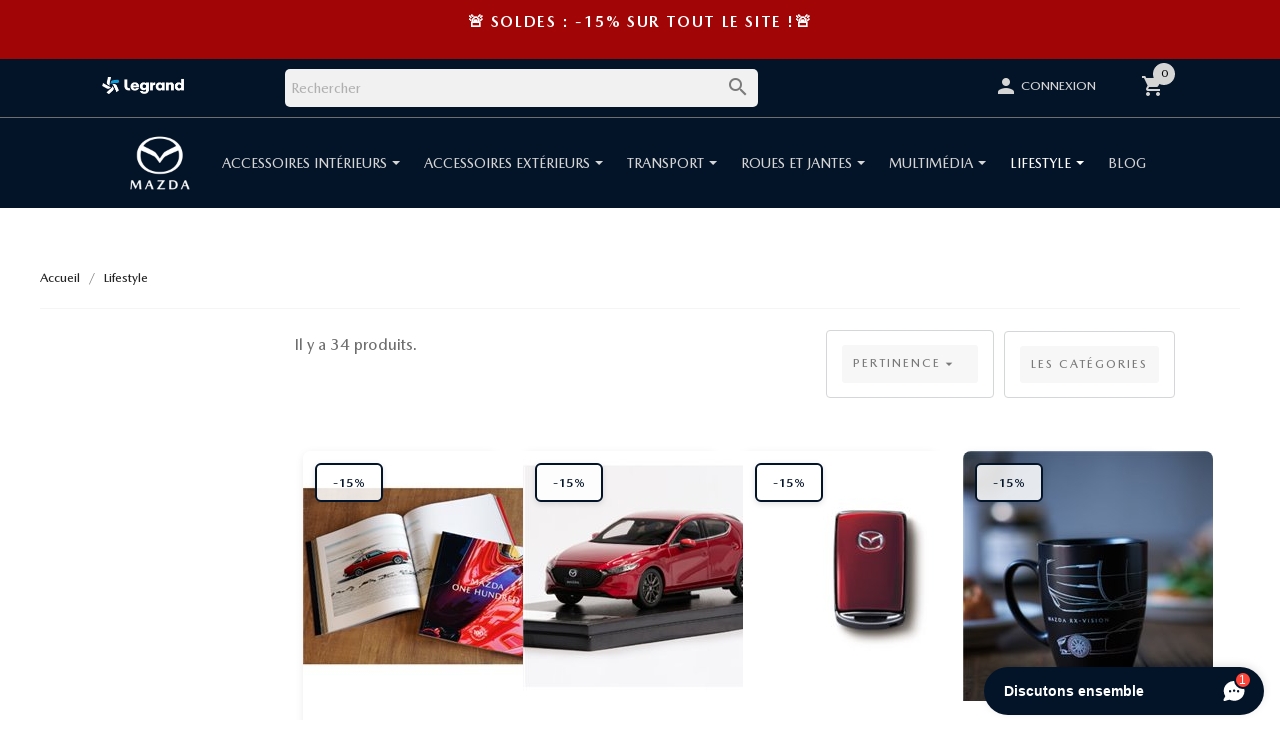

--- FILE ---
content_type: text/html; charset=utf-8
request_url: https://www.accessoires-mazda.com/catalogue/776-lifestyle.html
body_size: 26026
content:
<!doctype html>
<html lang="fr">

<head>
    
        
<!-- Hotjar Tracking Code for Accessoires Mazda -->
 
<script>
    (function(h,o,t,j,a,r){
        h.hj=h.hj||function(){(h.hj.q=h.hj.q||[]).push(arguments)};
        h._hjSettings={hjid:2747617,hjsv:6};
        a=o.getElementsByTagName('head')[0];
        r=o.createElement('script');r.async=1;
        r.src=t+h._hjSettings.hjid+j+h._hjSettings.hjsv;
        a.appendChild(r);
    })(window,document,'https://static.hotjar.com/c/hotjar-','.js?sv=');
</script>
 

  <meta charset="utf-8">


  <meta http-equiv="x-ua-compatible" content="ie=edge">



  <title>Lifestyle MAZDA - Accessoires MAZDA</title>
<script data-keepinline="true">
    var ajaxGetProductUrl = '//www.accessoires-mazda.com/module/cdc_googletagmanager/async';
    var ajaxShippingEvent = 1;
    var ajaxPaymentEvent = 1;

/* datalayer */
dataLayer = window.dataLayer || [];
    let cdcDatalayer = {"pageCategory":"category","event":"view_item_list","ecommerce":{"currency":"EUR","items":[{"item_name":"Livre Mazda \"One Hundred\" Mazda","item_id":"4972","price":"51.14","price_tax_exc":"51.14","price_tax_inc":"61.36","item_category":"Lifestyle","item_category2":"Goodies","item_category3":"Papetterie","item_list_name":"Lifestyle","item_list_id":"cat_776","index":1,"quantity":1},{"item_name":"Miniature - Mazda3 Mazda","item_id":"4978","price":"89.92","price_tax_exc":"89.92","price_tax_inc":"107.91","item_category":"Lifestyle","item_category2":"Miniatures","item_list_name":"Lifestyle","item_list_id":"cat_776","index":2,"quantity":1},{"item_name":"Boitier de cle Mazda peint Soul Red Crystal","item_id":"5128","price":"125.04","price_tax_exc":"125.04","price_tax_inc":"150.05","item_brand":"MAZDA","item_category":"Lifestyle","item_category2":"Goodies","item_category3":"Boitier & porte-cles","item_list_name":"Lifestyle","item_list_id":"cat_776","index":3,"quantity":1},{"item_name":"Mug Cosmo Sport Black Mazda","item_id":"4974","price":"23.21","price_tax_exc":"23.21","price_tax_inc":"27.86","item_category":"Lifestyle","item_category2":"Goodies","item_category3":"Mugs & serviettes","item_list_name":"Lifestyle","item_list_id":"cat_776","index":4,"quantity":1},{"item_name":"Serviette VISION Mazda","item_id":"4986","price":"11.7","price_tax_exc":"11.7","price_tax_inc":"14.05","item_category":"Lifestyle","item_category2":"Goodies","item_category3":"Mugs & serviettes","item_list_name":"Lifestyle","item_list_id":"cat_776","index":5,"quantity":1},{"item_name":"Miniature - CX-30 Mazda","item_id":"4976","price":"90.53","price_tax_exc":"90.53","price_tax_inc":"108.64","item_category":"Lifestyle","item_category2":"Miniatures","item_list_name":"Lifestyle","item_list_id":"cat_776","index":6,"quantity":1},{"item_name":"Serviette HERITAGE Mazda","item_id":"4985","price":"12.18","price_tax_exc":"12.18","price_tax_inc":"14.62","item_category":"Lifestyle","item_category2":"Goodies","item_category3":"Mugs & serviettes","item_list_name":"Lifestyle","item_list_id":"cat_776","index":7,"quantity":1},{"item_name":"Boitier de cle Mazda peint Ceramic White","item_id":"5132","price":"89.74","price_tax_exc":"89.74","price_tax_inc":"107.69","item_brand":"MAZDA","item_category":"Lifestyle","item_category2":"Goodies","item_category3":"Boitier & porte-cles","item_list_name":"Lifestyle","item_list_id":"cat_776","index":8,"quantity":1},{"item_name":"Miniature - Cosmo Sport Mazda","item_id":"4975","price":"85.6","price_tax_exc":"85.6","price_tax_inc":"102.71","item_category":"Lifestyle","item_category2":"Miniatures","item_list_name":"Lifestyle","item_list_id":"cat_776","index":9,"quantity":1},{"item_name":"Stylo Mazda","item_id":"4987","price":"27.48","price_tax_exc":"27.48","price_tax_inc":"32.98","item_category":"Lifestyle","item_category2":"Goodies","item_category3":"Papetterie","item_list_name":"Lifestyle","item_list_id":"cat_776","index":10,"quantity":1},{"item_name":"Boitier de cle Mazda peint SnowFlake White","item_id":"5130","price":"101.01","price_tax_exc":"101.01","price_tax_inc":"121.22","item_brand":"MAZDA","item_category":"Lifestyle","item_category2":"Goodies","item_category3":"Boitier & porte-cles","item_list_name":"Lifestyle","item_list_id":"cat_776","index":11,"quantity":1},{"item_name":"Boitier de cle Mazda peint Polymetal Grey","item_id":"5131","price":"101.01","price_tax_exc":"101.01","price_tax_inc":"121.22","item_brand":"MAZDA","item_category":"Lifestyle","item_category2":"Goodies","item_category3":"Boitier & porte-cles","item_list_name":"Lifestyle","item_list_id":"cat_776","index":12,"quantity":1},{"item_name":"Boitier de cle Mazda peint Jet Black","item_id":"5133","price":"101.01","price_tax_exc":"101.01","price_tax_inc":"121.22","item_brand":"MAZDA","item_category":"Lifestyle","item_category2":"Goodies","item_category3":"Boitier & porte-cles","item_list_name":"Lifestyle","item_list_id":"cat_776","index":13,"quantity":1},{"item_name":"Porte carte de visite Pure White Mazda","item_id":"4962","price":"43.97","price_tax_exc":"43.97","price_tax_inc":"52.76","item_category":"Lifestyle","item_category2":"Goodies","item_category3":"Papetterie","item_list_name":"Lifestyle","item_list_id":"cat_776","index":14,"quantity":1},{"item_name":"Cartes postales couleur Mazda","item_id":"4970","price":"9.55","price_tax_exc":"9.55","price_tax_inc":"11.46","item_category":"Lifestyle","item_category2":"Goodies","item_category3":"Papetterie","item_list_name":"Lifestyle","item_list_id":"cat_776","index":15,"quantity":1},{"item_name":"Cartes postales noir & blanc Mazda","item_id":"4971","price":"9.55","price_tax_exc":"9.55","price_tax_inc":"11.46","item_category":"Lifestyle","item_category2":"Goodies","item_category3":"Papetterie","item_list_name":"Lifestyle","item_list_id":"cat_776","index":16,"quantity":1},{"item_name":"Boitier de cle compatible alarme antivol Mazda 3 BP","item_id":"5100","price":"157.85","price_tax_exc":"157.85","price_tax_inc":"189.41","item_brand":"MAZDA","item_category":"Lifestyle","item_category2":"Goodies","item_category3":"Boitier & porte-cles","item_list_name":"Lifestyle","item_list_id":"cat_776","index":17,"quantity":1},{"item_name":"Boitier de cle Mazda peint Machine Grey","item_id":"5129","price":"101.01","price_tax_exc":"101.01","price_tax_inc":"121.22","item_brand":"MAZDA","item_category":"Lifestyle","item_category2":"Goodies","item_category3":"Boitier & porte-cles","item_list_name":"Lifestyle","item_list_id":"cat_776","index":18,"quantity":1},{"item_name":"Modern T-Shirt VISON COUPE Mazda","item_id":"5310","price":"39.31","price_tax_exc":"39.31","price_tax_inc":"47.18","item_category":"Lifestyle","item_category2":"T-shirt Mazda","item_list_name":"Lifestyle","item_list_id":"cat_776","index":19,"quantity":1},{"item_name":"Casual T-Shirt R360 Mazda","item_id":"5312","price":"39.31","price_tax_exc":"39.31","price_tax_inc":"47.18","item_category":"Lifestyle","item_category2":"T-shirt Mazda","item_list_name":"Lifestyle","item_list_id":"cat_776","index":20,"quantity":1},{"item_name":"Miniature Mazda 757 (1987) - Echelle 1/43","item_id":"5634","price":"86.32","price_tax_exc":"86.32","price_tax_inc":"103.58","item_category":"Lifestyle","item_category2":"Miniatures","item_list_name":"Lifestyle","item_list_id":"cat_776","index":21,"quantity":1},{"item_name":"Miniature Mazda 787B (1991) - Echelle 1/43","item_id":"5635","price":"86.32","price_tax_exc":"86.32","price_tax_inc":"103.58","item_category":"Lifestyle","item_category2":"Miniatures","item_list_name":"Lifestyle","item_list_id":"cat_776","index":22,"quantity":1},{"item_name":"Miniature Mazda RX-7 252i (1979) - Echelle 1/43","item_id":"5636","price":"61.95","price_tax_exc":"61.95","price_tax_inc":"74.34","item_category":"Lifestyle","item_category2":"Miniatures","item_list_name":"Lifestyle","item_list_id":"cat_776","index":23,"quantity":1},{"item_name":"Miniature Mazda RX-7 254 (1982) - Echelle 1/43","item_id":"5637","price":"61.95","price_tax_exc":"61.95","price_tax_inc":"74.34","item_category":"Lifestyle","item_category2":"Miniatures","item_list_name":"Lifestyle","item_list_id":"cat_776","index":24,"quantity":1},{"item_name":"Miniature Sigma MC74 (1974) - Echelle 1/43","item_id":"5638","price":"86.32","price_tax_exc":"86.32","price_tax_inc":"103.58","item_category":"Lifestyle","item_category2":"Miniatures","item_list_name":"Lifestyle","item_list_id":"cat_776","index":25,"quantity":1},{"item_name":"Boitier de cle Deep Crystal Blue Metallic (42M)","item_id":"5645","price":"94.15","price_tax_exc":"94.15","price_tax_inc":"112.98","item_category":"Lifestyle","item_category2":"Goodies","item_category3":"Boitier & porte-cles","item_list_name":"Lifestyle","item_list_id":"cat_776","index":26,"quantity":1},{"item_name":"Boitier de cle Machine Grey","item_id":"5646","price":"100.04","price_tax_exc":"100.04","price_tax_inc":"120.04","item_category":"Lifestyle","item_category2":"Goodies","item_category3":"Boitier & porte-cles","item_list_name":"Lifestyle","item_list_id":"cat_776","index":27,"quantity":1},{"item_name":"Boitier de cle Melting Copper","item_id":"5647","price":"100.04","price_tax_exc":"100.04","price_tax_inc":"120.04","item_category":"Lifestyle","item_category2":"Goodies","item_category3":"Boitier & porte-cles","item_list_name":"Lifestyle","item_list_id":"cat_776","index":28,"quantity":1},{"item_name":"Boitier de cle Rhodium White","item_id":"5648","price":"100.04","price_tax_exc":"100.04","price_tax_inc":"120.04","item_category":"Lifestyle","item_category2":"Goodies","item_category3":"Boitier & porte-cles","item_list_name":"Lifestyle","item_list_id":"cat_776","index":29,"quantity":1},{"item_name":"Boitier de cle Soul Red Crystal","item_id":"5649","price":"123.8","price_tax_exc":"123.8","price_tax_inc":"148.56","item_category":"Lifestyle","item_category2":"Goodies","item_category3":"Boitier & porte-cles","item_list_name":"Lifestyle","item_list_id":"cat_776","index":30,"quantity":1}]},"google_tag_params":{"ecomm_pagetype":"category","ecomm_category":"Lifestyle"}};
    dataLayer.push(cdcDatalayer);

/* call to GTM Tag */
(function(w,d,s,l,i){w[l]=w[l]||[];w[l].push({'gtm.start':
new Date().getTime(),event:'gtm.js'});var f=d.getElementsByTagName(s)[0],
j=d.createElement(s),dl=l!='dataLayer'?'&l='+l:'';j.async=true;j.src=
'https://www.googletagmanager.com/gtm.js?id='+i+dl;f.parentNode.insertBefore(j,f);
})(window,document,'script','dataLayer','GTM-NZ5J9B7');

/* async call to avoid cache system for dynamic data */
dataLayer.push({
  'event': 'datalayer_ready'
});
</script>

  <meta name="description" content="La boutique en ligne Mazda met à votre disposition de nombreux accessoires Lifestyle de la marque. Paiement sécurisé et livraison rapide.">
  <meta name="keywords" content="">
        <link rel="canonical" href="https://www.accessoires-mazda.com/catalogue/776-lifestyle.html">
    
        



  <meta name="viewport" content="width=device-width, initial-scale=1">



  <link rel="icon" type="image/vnd.microsoft.icon" href="https://www.accessoires-mazda.com/img/favicon-3.ico?1613380796">
  <link rel="shortcut icon" type="image/x-icon" href="https://www.accessoires-mazda.com/img/favicon-3.ico?1613380796">



  <!-- Boostrap 4 -->
  <link rel="stylesheet" href="https://stackpath.bootstrapcdn.com/bootstrap/4.4.1/css/bootstrap.min.css" integrity="sha384-Vkoo8x4CGsO3+Hhxv8T/Q5PaXtkKtu6ug5TOeNV6gBiFeWPGFN9MuhOf23Q9Ifjh" crossorigin="anonymous">
  <!-- Swiper sur homepage - list_vh.tpl -->

  <link rel="stylesheet" href="https://www.accessoires-mazda.com/themes/theme_mazda_2020/assets/css/swiper.css" type="text/css" media="all">
  <link rel="stylesheet" href="https://www.accessoires-mazda.com/themes/theme_mazda_2020/assets/css/overide.css" type="text/css" media="all">
  <link rel="stylesheet" href="https://www.accessoires-mazda.com/themes/theme_mazda_2020/assets/css/theme.css" type="text/css" media="all">
  <link rel="stylesheet" href="https://www.accessoires-mazda.com/themes/theme_mazda_2020/assets/css/swiper.css" type="text/css" media="all">
  <link rel="stylesheet" href="https://www.accessoires-mazda.com/themes/theme_mazda_2020/assets/css/overide.css" type="text/css" media="all">
  <link rel="stylesheet" href="https://www.accessoires-mazda.com/modules/blockreassurance/views/dist/front.css" type="text/css" media="all">
  <link rel="stylesheet" href="https://www.accessoires-mazda.com/themes/theme_mazda_2020/assets/css/swiper.css" type="text/css" media="all">
  <link rel="stylesheet" href="https://www.accessoires-mazda.com/themes/theme_mazda_2020/assets/css/overide.css" type="text/css" media="all">
  <link rel="stylesheet" href="https://www.accessoires-mazda.com/modules/ps_socialfollow/views/css/ps_socialfollow.css" type="text/css" media="all">
  <link rel="stylesheet" href="https://www.accessoires-mazda.com/themes/theme_mazda_2020/assets/css/swiper.css" type="text/css" media="all">
  <link rel="stylesheet" href="https://www.accessoires-mazda.com/themes/theme_mazda_2020/assets/css/overide.css" type="text/css" media="all">
  <link rel="stylesheet" href="https://www.accessoires-mazda.com/themes/theme_mazda_2020/modules/relatedproducts//views/css/relatedproducts-thumbnails.css" type="text/css" media="all">
  <link rel="stylesheet" href="https://www.accessoires-mazda.com/themes/theme_mazda_2020/assets/css/swiper.css" type="text/css" media="all">
  <link rel="stylesheet" href="https://www.accessoires-mazda.com/themes/theme_mazda_2020/assets/css/overide.css" type="text/css" media="all">
  <link rel="stylesheet" href="https://www.accessoires-mazda.com/themes/theme_mazda_2020/modules/relatedproducts//views/css/relatedproducts-global.css" type="text/css" media="all">
  <link rel="stylesheet" href="https://www.accessoires-mazda.com/themes/theme_mazda_2020/assets/css/swiper.css" type="text/css" media="all">
  <link rel="stylesheet" href="https://www.accessoires-mazda.com/themes/theme_mazda_2020/assets/css/overide.css" type="text/css" media="all">
  <link rel="stylesheet" href="https://www.accessoires-mazda.com/themes/theme_mazda_2020/modules/relatedproducts//views/css/relatedproducts-column.css" type="text/css" media="all">
  <link rel="stylesheet" href="https://www.accessoires-mazda.com/themes/theme_mazda_2020/assets/css/swiper.css" type="text/css" media="all">
  <link rel="stylesheet" href="https://www.accessoires-mazda.com/themes/theme_mazda_2020/assets/css/overide.css" type="text/css" media="all">
  <link rel="stylesheet" href="https://www.accessoires-mazda.com/themes/theme_mazda_2020/modules/relatedproducts//views/css/vendor/busy-load/app.min.css" type="text/css" media="all">
  <link rel="stylesheet" href="https://www.accessoires-mazda.com/themes/theme_mazda_2020/assets/css/swiper.css" type="text/css" media="all">
  <link rel="stylesheet" href="https://www.accessoires-mazda.com/themes/theme_mazda_2020/assets/css/overide.css" type="text/css" media="all">
  <link rel="stylesheet" href="https://www.accessoires-mazda.com/modules/ps_searchbar/ps_searchbar.css" type="text/css" media="all">
  <link rel="stylesheet" href="https://www.accessoires-mazda.com/themes/theme_mazda_2020/assets/css/swiper.css" type="text/css" media="all">
  <link rel="stylesheet" href="https://www.accessoires-mazda.com/themes/theme_mazda_2020/assets/css/overide.css" type="text/css" media="all">
  <link rel="stylesheet" href="https://www.accessoires-mazda.com/modules/xyshoppingcart/views/css/xyshoppingcart.css" type="text/css" media="all">
  <link rel="stylesheet" href="https://www.accessoires-mazda.com/themes/theme_mazda_2020/assets/css/swiper.css" type="text/css" media="all">
  <link rel="stylesheet" href="https://www.accessoires-mazda.com/themes/theme_mazda_2020/assets/css/overide.css" type="text/css" media="all">
  <link rel="stylesheet" href="https://www.accessoires-mazda.com/themes/theme_mazda_2020/modules/prestablog/views/css/grid-for-1-7-module.css" type="text/css" media="all">
  <link rel="stylesheet" href="https://www.accessoires-mazda.com/themes/theme_mazda_2020/assets/css/swiper.css" type="text/css" media="all">
  <link rel="stylesheet" href="https://www.accessoires-mazda.com/themes/theme_mazda_2020/assets/css/overide.css" type="text/css" media="all">
  <link rel="stylesheet" href="https://www.accessoires-mazda.com/themes/theme_mazda_2020/modules/prestablog/views/css/grid-for-1-7-module-widget.css" type="text/css" media="all">
  <link rel="stylesheet" href="https://www.accessoires-mazda.com/themes/theme_mazda_2020/assets/css/swiper.css" type="text/css" media="all">
  <link rel="stylesheet" href="https://www.accessoires-mazda.com/themes/theme_mazda_2020/assets/css/overide.css" type="text/css" media="all">
  <link rel="stylesheet" href="https://www.accessoires-mazda.com/modules/prestablog/views/css/blog3.css" type="text/css" media="all">
  <link rel="stylesheet" href="https://www.accessoires-mazda.com/themes/theme_mazda_2020/assets/css/swiper.css" type="text/css" media="all">
  <link rel="stylesheet" href="https://www.accessoires-mazda.com/themes/theme_mazda_2020/assets/css/overide.css" type="text/css" media="all">
  <link rel="stylesheet" href="https://www.accessoires-mazda.com/themes/theme_mazda_2020/modules/productcomments/views/css/productcomments.css" type="text/css" media="all">
  <link rel="stylesheet" href="https://www.accessoires-mazda.com/themes/theme_mazda_2020/assets/css/swiper.css" type="text/css" media="all">
  <link rel="stylesheet" href="https://www.accessoires-mazda.com/themes/theme_mazda_2020/assets/css/overide.css" type="text/css" media="all">
  <link rel="stylesheet" href="https://www.accessoires-mazda.com/modules/ets_countdown/views/css/front.css" type="text/css" media="all">
  <link rel="stylesheet" href="https://www.accessoires-mazda.com/themes/theme_mazda_2020/assets/css/swiper.css" type="text/css" media="all">
  <link rel="stylesheet" href="https://www.accessoires-mazda.com/themes/theme_mazda_2020/assets/css/overide.css" type="text/css" media="all">
  <link rel="stylesheet" href="https://www.accessoires-mazda.com/modules/ets_countdown/views/css/custom.css" type="text/css" media="all">
  <link rel="stylesheet" href="https://www.accessoires-mazda.com/themes/theme_mazda_2020/assets/css/swiper.css" type="text/css" media="all">
  <link rel="stylesheet" href="https://www.accessoires-mazda.com/themes/theme_mazda_2020/assets/css/overide.css" type="text/css" media="all">
  <link rel="stylesheet" href="https://www.accessoires-mazda.com/modules/arproductlists/views/css/owl.carousel.min.css" type="text/css" media="all">
  <link rel="stylesheet" href="https://www.accessoires-mazda.com/themes/theme_mazda_2020/assets/css/swiper.css" type="text/css" media="all">
  <link rel="stylesheet" href="https://www.accessoires-mazda.com/themes/theme_mazda_2020/assets/css/overide.css" type="text/css" media="all">
  <link rel="stylesheet" href="https://www.accessoires-mazda.com/modules/arproductlists/views/css/owl.theme.default.min.css" type="text/css" media="all">
  <link rel="stylesheet" href="https://www.accessoires-mazda.com/themes/theme_mazda_2020/assets/css/swiper.css" type="text/css" media="all">
  <link rel="stylesheet" href="https://www.accessoires-mazda.com/themes/theme_mazda_2020/assets/css/overide.css" type="text/css" media="all">
  <link rel="stylesheet" href="https://www.accessoires-mazda.com/modules/arproductlists/views/css/styles.css" type="text/css" media="all">
  <link rel="stylesheet" href="https://www.accessoires-mazda.com/themes/theme_mazda_2020/assets/css/swiper.css" type="text/css" media="all">
  <link rel="stylesheet" href="https://www.accessoires-mazda.com/themes/theme_mazda_2020/assets/css/overide.css" type="text/css" media="all">
  <link rel="stylesheet" href="https://www.accessoires-mazda.com/modules/arproductlists/views/css/generated.min.css" type="text/css" media="all">
  <link rel="stylesheet" href="https://www.accessoires-mazda.com/themes/theme_mazda_2020/assets/css/swiper.css" type="text/css" media="all">
  <link rel="stylesheet" href="https://www.accessoires-mazda.com/themes/theme_mazda_2020/assets/css/overide.css" type="text/css" media="all">
  <link rel="stylesheet" href="https://www.accessoires-mazda.com/themes/theme_mazda_2020/modules/ets_megamenu/views/css/font-awesome.css" type="text/css" media="all">
  <link rel="stylesheet" href="https://www.accessoires-mazda.com/themes/theme_mazda_2020/assets/css/swiper.css" type="text/css" media="all">
  <link rel="stylesheet" href="https://www.accessoires-mazda.com/themes/theme_mazda_2020/assets/css/overide.css" type="text/css" media="all">
  <link rel="stylesheet" href="https://www.accessoires-mazda.com/modules/ets_megamenu/views/css/layout1.css" type="text/css" media="all">
  <link rel="stylesheet" href="https://www.accessoires-mazda.com/themes/theme_mazda_2020/assets/css/swiper.css" type="text/css" media="all">
  <link rel="stylesheet" href="https://www.accessoires-mazda.com/themes/theme_mazda_2020/assets/css/overide.css" type="text/css" media="all">
  <link rel="stylesheet" href="https://www.accessoires-mazda.com/modules/ets_megamenu/views/css/mobile_floating.css" type="text/css" media="all">
  <link rel="stylesheet" href="https://www.accessoires-mazda.com/themes/theme_mazda_2020/assets/css/swiper.css" type="text/css" media="all">
  <link rel="stylesheet" href="https://www.accessoires-mazda.com/themes/theme_mazda_2020/assets/css/overide.css" type="text/css" media="all">
  <link rel="stylesheet" href="https://www.accessoires-mazda.com/modules/ets_addtocart_fromlist//views/css/front.css" type="text/css" media="all">
  <link rel="stylesheet" href="https://www.accessoires-mazda.com/themes/theme_mazda_2020/assets/css/swiper.css" type="text/css" media="all">
  <link rel="stylesheet" href="https://www.accessoires-mazda.com/themes/theme_mazda_2020/assets/css/overide.css" type="text/css" media="all">
  <link rel="stylesheet" href="https://www.accessoires-mazda.com/js/jquery/ui/themes/base/minified/jquery-ui.min.css" type="text/css" media="all">
  <link rel="stylesheet" href="https://www.accessoires-mazda.com/themes/theme_mazda_2020/assets/css/swiper.css" type="text/css" media="all">
  <link rel="stylesheet" href="https://www.accessoires-mazda.com/themes/theme_mazda_2020/assets/css/overide.css" type="text/css" media="all">
  <link rel="stylesheet" href="https://www.accessoires-mazda.com/js/jquery/ui/themes/base/minified/jquery.ui.theme.min.css" type="text/css" media="all">
  <link rel="stylesheet" href="https://www.accessoires-mazda.com/themes/theme_mazda_2020/assets/css/swiper.css" type="text/css" media="all">
  <link rel="stylesheet" href="https://www.accessoires-mazda.com/themes/theme_mazda_2020/assets/css/overide.css" type="text/css" media="all">
  <link rel="stylesheet" href="https://www.accessoires-mazda.com/js/jquery/plugins/fancybox/jquery.fancybox.css" type="text/css" media="all">
  <link rel="stylesheet" href="https://www.accessoires-mazda.com/themes/theme_mazda_2020/assets/css/swiper.css" type="text/css" media="all">
  <link rel="stylesheet" href="https://www.accessoires-mazda.com/themes/theme_mazda_2020/assets/css/overide.css" type="text/css" media="all">
  <link rel="stylesheet" href="https://www.accessoires-mazda.com/js/jquery/plugins/bxslider/jquery.bxslider.css" type="text/css" media="all">
  <link rel="stylesheet" href="https://www.accessoires-mazda.com/themes/theme_mazda_2020/assets/css/swiper.css" type="text/css" media="all">
  <link rel="stylesheet" href="https://www.accessoires-mazda.com/themes/theme_mazda_2020/assets/css/overide.css" type="text/css" media="all">
  <link rel="stylesheet" href="https://www.accessoires-mazda.com/modules/lgcomments/views/css/owl.carousel.min.css" type="text/css" media="all">
  <link rel="stylesheet" href="https://www.accessoires-mazda.com/themes/theme_mazda_2020/assets/css/swiper.css" type="text/css" media="all">
  <link rel="stylesheet" href="https://www.accessoires-mazda.com/themes/theme_mazda_2020/assets/css/overide.css" type="text/css" media="all">
  <link rel="stylesheet" href="https://www.accessoires-mazda.com/modules/lgcomments/views/css/owl.theme.default.css" type="text/css" media="all">
  <link rel="stylesheet" href="https://www.accessoires-mazda.com/themes/theme_mazda_2020/assets/css/swiper.css" type="text/css" media="all">
  <link rel="stylesheet" href="https://www.accessoires-mazda.com/themes/theme_mazda_2020/assets/css/overide.css" type="text/css" media="all">
  <link rel="stylesheet" href="https://www.accessoires-mazda.com/modules/lgcomments/views/css/jquery.lgslider.css" type="text/css" media="all">
  <link rel="stylesheet" href="https://www.accessoires-mazda.com/themes/theme_mazda_2020/assets/css/swiper.css" type="text/css" media="all">
  <link rel="stylesheet" href="https://www.accessoires-mazda.com/themes/theme_mazda_2020/assets/css/overide.css" type="text/css" media="all">
  <link rel="stylesheet" href="https://www.accessoires-mazda.com/modules/lgcomments/views/css/product_list_17.css" type="text/css" media="all">
  <link rel="stylesheet" href="https://www.accessoires-mazda.com/themes/theme_mazda_2020/assets/css/swiper.css" type="text/css" media="all">
  <link rel="stylesheet" href="https://www.accessoires-mazda.com/themes/theme_mazda_2020/assets/css/overide.css" type="text/css" media="all">
  <link rel="stylesheet" href="https://www.accessoires-mazda.com/modules/ps_imageslider/css/homeslider.css" type="text/css" media="all">
  <link rel="stylesheet" href="https://www.accessoires-mazda.com/themes/theme_mazda_2020/assets/css/swiper.css" type="text/css" media="all">
  <link rel="stylesheet" href="https://www.accessoires-mazda.com/themes/theme_mazda_2020/assets/css/overide.css" type="text/css" media="all">
  <link rel="stylesheet" href="https://www.accessoires-mazda.com/themes/theme_mazda_2020/modules/ets_megamenu/views/css/megamenu.css" type="text/css" media="all">
  <link rel="stylesheet" href="https://www.accessoires-mazda.com/themes/theme_mazda_2020/assets/css/swiper.css" type="text/css" media="all">
  <link rel="stylesheet" href="https://www.accessoires-mazda.com/themes/theme_mazda_2020/assets/css/overide.css" type="text/css" media="all">
  <link rel="stylesheet" href="https://www.accessoires-mazda.com/themes/theme_mazda_2020/modules/ets_megamenu/views/css/fix17.css" type="text/css" media="all">
  <link rel="stylesheet" href="https://www.accessoires-mazda.com/themes/theme_mazda_2020/assets/css/swiper.css" type="text/css" media="all">
  <link rel="stylesheet" href="https://www.accessoires-mazda.com/themes/theme_mazda_2020/assets/css/overide.css" type="text/css" media="all">
  <link rel="stylesheet" href="https://www.accessoires-mazda.com/themes/theme_mazda_2020/modules/advancedcms/views/css/cmsfront_base.css" type="text/css" media="all">
  <link rel="stylesheet" href="https://www.accessoires-mazda.com/themes/theme_mazda_2020/assets/css/swiper.css" type="text/css" media="all">
  <link rel="stylesheet" href="https://www.accessoires-mazda.com/themes/theme_mazda_2020/assets/css/overide.css" type="text/css" media="all">
  <link rel="stylesheet" href="https://www.accessoires-mazda.com/themes/theme_mazda_2020/modules/advancedcms/views/css/blocks/AdvancedCmsBlockCategory/front/AdvancedCmsBlockCategory.css" type="text/css" media="all">
  <link rel="stylesheet" href="https://www.accessoires-mazda.com/themes/theme_mazda_2020/assets/css/swiper.css" type="text/css" media="all">
  <link rel="stylesheet" href="https://www.accessoires-mazda.com/themes/theme_mazda_2020/assets/css/overide.css" type="text/css" media="all">
  <link rel="stylesheet" href="https://www.accessoires-mazda.com/themes/theme_mazda_2020/modules/advancedcms/views/css/blocks/AdvancedCmsBlockCategorySlider/front/AdvancedCmsBlockCategorySlider.css" type="text/css" media="all">
  <link rel="stylesheet" href="https://www.accessoires-mazda.com/themes/theme_mazda_2020/assets/css/swiper.css" type="text/css" media="all">
  <link rel="stylesheet" href="https://www.accessoires-mazda.com/themes/theme_mazda_2020/assets/css/overide.css" type="text/css" media="all">
  <link rel="stylesheet" href="https://www.accessoires-mazda.com/modules/amountbeforefreedelivery/views/css/amountbeforefreedelivery.css" type="text/css" media="all">
  <link rel="stylesheet" href="https://www.accessoires-mazda.com/themes/theme_mazda_2020/assets/css/swiper.css" type="text/css" media="all">
  <link rel="stylesheet" href="https://www.accessoires-mazda.com/themes/theme_mazda_2020/assets/css/overide.css" type="text/css" media="all">
  <link rel="stylesheet" href="https://www.accessoires-mazda.com/themes/theme_mazda_2020/assets/css/custom.css" type="text/css" media="all">





  

  <script type="text/javascript">
        var AccessDenied = "Acc\u00e8s refus\u00e9:";
        var GrowlAddToCart = "Ajout\u00e9 au panier";
        var XYSHOPPINGCART_BEHAVIOR = "cart";
        var adcms_statuses = {"1":"Erreur de page g\u00e9n\u00e9rale","2":"Erreur de restriction","3":"Erreur de lien de page","4":"Erreur de configuration de la page"};
        var comment_tab = "3";
        var lgcomments_products_default_display = "3";
        var lgcomments_products_extra_display = "10";
        var module_dir = "\/modules\/lgcomments\/";
        var prestashop = {"cart":{"products":[],"totals":{"total":{"type":"total","label":"Total","amount":0,"value":"0,00\u00a0\u20ac"},"total_including_tax":{"type":"total","label":"Total TTC","amount":0,"value":"0,00\u00a0\u20ac"},"total_excluding_tax":{"type":"total","label":"Total HT :","amount":0,"value":"0,00\u00a0\u20ac"}},"subtotals":{"products":{"type":"products","label":"Sous-total","amount":0,"value":"0,00\u00a0\u20ac"},"discounts":null,"shipping":{"type":"shipping","label":"Livraison","amount":0,"value":""},"tax":null},"products_count":0,"summary_string":"0 articles","vouchers":{"allowed":1,"added":[]},"discounts":[],"minimalPurchase":0,"minimalPurchaseRequired":""},"currency":{"id":1,"name":"Euro","iso_code":"EUR","iso_code_num":"978","sign":"\u20ac"},"customer":{"lastname":null,"firstname":null,"email":null,"birthday":null,"newsletter":null,"newsletter_date_add":null,"optin":null,"website":null,"company":null,"siret":null,"ape":null,"is_logged":false,"gender":{"type":null,"name":null},"addresses":[]},"country":{"id_zone":"1","id_currency":"0","call_prefix":"33","iso_code":"FR","active":"1","contains_states":"0","need_identification_number":"0","need_zip_code":"1","zip_code_format":"NNNNN","display_tax_label":"1","name":"France","id":8},"language":{"name":"Fran\u00e7ais (French)","iso_code":"fr","locale":"fr-FR","language_code":"fr","active":"1","is_rtl":"0","date_format_lite":"d\/m\/Y","date_format_full":"d\/m\/Y H:i:s","id":1},"page":{"title":"","canonical":"https:\/\/www.accessoires-mazda.com\/catalogue\/776-lifestyle.html","meta":{"title":"Lifestyle MAZDA - Accessoires MAZDA","description":"La boutique en ligne Mazda met \u00e0 votre disposition de nombreux accessoires Lifestyle de la marque. Paiement s\u00e9curis\u00e9 et livraison rapide.","keywords":"","robots":"index"},"page_name":"category","body_classes":{"lang-fr":true,"lang-rtl":false,"country-FR":true,"currency-EUR":true,"layout-left-column":true,"page-category":true,"tax-display-enabled":true,"page-customer-account":false,"category-id-776":true,"category-Lifestyle":true,"category-id-parent-849":true,"category-depth-level-2":true},"admin_notifications":[],"password-policy":{"feedbacks":{"0":"Tr\u00e8s faible","1":"Faible","2":"Moyenne","3":"Fort","4":"Tr\u00e8s fort","Straight rows of keys are easy to guess":"Les suites de touches sur le clavier sont faciles \u00e0 deviner","Short keyboard patterns are easy to guess":"Les mod\u00e8les courts sur le clavier sont faciles \u00e0 deviner.","Use a longer keyboard pattern with more turns":"Utilisez une combinaison de touches plus longue et plus complexe.","Repeats like \"aaa\" are easy to guess":"Les r\u00e9p\u00e9titions (ex. : \"aaa\") sont faciles \u00e0 deviner.","Repeats like \"abcabcabc\" are only slightly harder to guess than \"abc\"":"Les r\u00e9p\u00e9titions (ex. : \"abcabcabc\") sont seulement un peu plus difficiles \u00e0 deviner que \"abc\".","Sequences like abc or 6543 are easy to guess":"Les s\u00e9quences (ex. : abc ou 6543) sont faciles \u00e0 deviner.","Recent years are easy to guess":"Les ann\u00e9es r\u00e9centes sont faciles \u00e0 deviner.","Dates are often easy to guess":"Les dates sont souvent faciles \u00e0 deviner.","This is a top-10 common password":"Ce mot de passe figure parmi les 10 mots de passe les plus courants.","This is a top-100 common password":"Ce mot de passe figure parmi les 100 mots de passe les plus courants.","This is a very common password":"Ceci est un mot de passe tr\u00e8s courant.","This is similar to a commonly used password":"Ce mot de passe est similaire \u00e0 un mot de passe couramment utilis\u00e9.","A word by itself is easy to guess":"Un mot seul est facile \u00e0 deviner.","Names and surnames by themselves are easy to guess":"Les noms et les surnoms seuls sont faciles \u00e0 deviner.","Common names and surnames are easy to guess":"Les noms et les pr\u00e9noms courants sont faciles \u00e0 deviner.","Use a few words, avoid common phrases":"Utilisez quelques mots, \u00e9vitez les phrases courantes.","No need for symbols, digits, or uppercase letters":"Pas besoin de symboles, de chiffres ou de majuscules.","Avoid repeated words and characters":"\u00c9viter de r\u00e9p\u00e9ter les mots et les caract\u00e8res.","Avoid sequences":"\u00c9viter les s\u00e9quences.","Avoid recent years":"\u00c9vitez les ann\u00e9es r\u00e9centes.","Avoid years that are associated with you":"\u00c9vitez les ann\u00e9es qui vous sont associ\u00e9es.","Avoid dates and years that are associated with you":"\u00c9vitez les dates et les ann\u00e9es qui vous sont associ\u00e9es.","Capitalization doesn't help very much":"Les majuscules ne sont pas tr\u00e8s utiles.","All-uppercase is almost as easy to guess as all-lowercase":"Un mot de passe tout en majuscules est presque aussi facile \u00e0 deviner qu'un mot de passe tout en minuscules.","Reversed words aren't much harder to guess":"Les mots invers\u00e9s ne sont pas beaucoup plus difficiles \u00e0 deviner.","Predictable substitutions like '@' instead of 'a' don't help very much":"Les substitutions pr\u00e9visibles comme '\"@\" au lieu de \"a\" n'aident pas beaucoup.","Add another word or two. Uncommon words are better.":"Ajoutez un autre mot ou deux. Pr\u00e9f\u00e9rez les mots peu courants."}}},"shop":{"name":"Accessoires Mazda","logo":"https:\/\/www.accessoires-mazda.com\/img\/accessoires-mazda-logo-16133807563.jpg","stores_icon":"https:\/\/www.accessoires-mazda.com\/img\/logo_stores.png","favicon":"https:\/\/www.accessoires-mazda.com\/img\/favicon-3.ico"},"core_js_public_path":"\/themes\/","urls":{"base_url":"https:\/\/www.accessoires-mazda.com\/","current_url":"https:\/\/www.accessoires-mazda.com\/catalogue\/776-lifestyle.html","shop_domain_url":"https:\/\/www.accessoires-mazda.com","img_ps_url":"https:\/\/www.accessoires-mazda.com\/img\/","img_cat_url":"https:\/\/www.accessoires-mazda.com\/img\/c\/","img_lang_url":"https:\/\/www.accessoires-mazda.com\/img\/l\/","img_prod_url":"https:\/\/www.accessoires-mazda.com\/img\/p\/","img_manu_url":"https:\/\/www.accessoires-mazda.com\/img\/m\/","img_sup_url":"https:\/\/www.accessoires-mazda.com\/img\/su\/","img_ship_url":"https:\/\/www.accessoires-mazda.com\/img\/s\/","img_store_url":"https:\/\/www.accessoires-mazda.com\/img\/st\/","img_col_url":"https:\/\/www.accessoires-mazda.com\/img\/co\/","img_url":"https:\/\/www.accessoires-mazda.com\/themes\/theme_mazda_2020\/assets\/img\/","css_url":"https:\/\/www.accessoires-mazda.com\/themes\/theme_mazda_2020\/assets\/css\/","js_url":"https:\/\/www.accessoires-mazda.com\/themes\/theme_mazda_2020\/assets\/js\/","pic_url":"https:\/\/www.accessoires-mazda.com\/upload\/","theme_assets":"https:\/\/www.accessoires-mazda.com\/themes\/theme_mazda_2020\/assets\/","theme_dir":"https:\/\/www.accessoires-mazda.com\/themes\/theme_mazda_2020\/","pages":{"address":"https:\/\/www.accessoires-mazda.com\/adresse","addresses":"https:\/\/www.accessoires-mazda.com\/adresses","authentication":"https:\/\/www.accessoires-mazda.com\/connexion","manufacturer":"https:\/\/www.accessoires-mazda.com\/marques","cart":"https:\/\/www.accessoires-mazda.com\/panier","category":"https:\/\/www.accessoires-mazda.com\/index.php?controller=category","cms":"https:\/\/www.accessoires-mazda.com\/index.php?controller=cms","contact":"https:\/\/www.accessoires-mazda.com\/contacts","discount":"https:\/\/www.accessoires-mazda.com\/reduction","guest_tracking":"https:\/\/www.accessoires-mazda.com\/suivi-commande-invite","history":"https:\/\/www.accessoires-mazda.com\/historique-commandes","identity":"https:\/\/www.accessoires-mazda.com\/identite","index":"https:\/\/www.accessoires-mazda.com\/","my_account":"https:\/\/www.accessoires-mazda.com\/mon-compte","order_confirmation":"https:\/\/www.accessoires-mazda.com\/confirmation-commande","order_detail":"https:\/\/www.accessoires-mazda.com\/index.php?controller=order-detail","order_follow":"https:\/\/www.accessoires-mazda.com\/suivi-commande","order":"https:\/\/www.accessoires-mazda.com\/commande","order_return":"https:\/\/www.accessoires-mazda.com\/index.php?controller=order-return","order_slip":"https:\/\/www.accessoires-mazda.com\/avoirs","pagenotfound":"https:\/\/www.accessoires-mazda.com\/page-introuvable","password":"https:\/\/www.accessoires-mazda.com\/recuperation-mot-de-passe","pdf_invoice":"https:\/\/www.accessoires-mazda.com\/index.php?controller=pdf-invoice","pdf_order_return":"https:\/\/www.accessoires-mazda.com\/index.php?controller=pdf-order-return","pdf_order_slip":"https:\/\/www.accessoires-mazda.com\/index.php?controller=pdf-order-slip","prices_drop":"https:\/\/www.accessoires-mazda.com\/promotions","product":"https:\/\/www.accessoires-mazda.com\/index.php?controller=product","registration":"https:\/\/www.accessoires-mazda.com\/index.php?controller=registration","search":"https:\/\/www.accessoires-mazda.com\/recherche","sitemap":"https:\/\/www.accessoires-mazda.com\/plan-du-site","stores":"https:\/\/www.accessoires-mazda.com\/concessions","supplier":"https:\/\/www.accessoires-mazda.com\/fournisseur","new_products":"https:\/\/www.accessoires-mazda.com\/nouveaux-produits","brands":"https:\/\/www.accessoires-mazda.com\/marques","register":"https:\/\/www.accessoires-mazda.com\/index.php?controller=registration","order_login":"https:\/\/www.accessoires-mazda.com\/commande?login=1"},"alternative_langs":[],"actions":{"logout":"https:\/\/www.accessoires-mazda.com\/?mylogout="},"no_picture_image":{"bySize":{"small_default":{"url":"https:\/\/www.accessoires-mazda.com\/img\/p\/fr-default-small_default.jpg","width":98,"height":98},"cart_default":{"url":"https:\/\/www.accessoires-mazda.com\/img\/p\/fr-default-cart_default.jpg","width":125,"height":125},"home_default":{"url":"https:\/\/www.accessoires-mazda.com\/img\/p\/fr-default-home_default.jpg","width":250,"height":250},"medium_default":{"url":"https:\/\/www.accessoires-mazda.com\/img\/p\/fr-default-medium_default.jpg","width":452,"height":452},"large_default":{"url":"https:\/\/www.accessoires-mazda.com\/img\/p\/fr-default-large_default.jpg","width":800,"height":800}},"small":{"url":"https:\/\/www.accessoires-mazda.com\/img\/p\/fr-default-small_default.jpg","width":98,"height":98},"medium":{"url":"https:\/\/www.accessoires-mazda.com\/img\/p\/fr-default-home_default.jpg","width":250,"height":250},"large":{"url":"https:\/\/www.accessoires-mazda.com\/img\/p\/fr-default-large_default.jpg","width":800,"height":800},"legend":""}},"configuration":{"display_taxes_label":true,"display_prices_tax_incl":true,"is_catalog":false,"show_prices":true,"opt_in":{"partner":true},"quantity_discount":{"type":"discount","label":"Remise sur prix unitaire"},"voucher_enabled":1,"return_enabled":0},"field_required":[],"breadcrumb":{"links":[{"title":"Accueil","url":"https:\/\/www.accessoires-mazda.com\/"},{"title":"Lifestyle","url":"https:\/\/www.accessoires-mazda.com\/catalogue\/776-lifestyle.html"}],"count":2},"link":{"protocol_link":"https:\/\/","protocol_content":"https:\/\/"},"time":1769093058,"static_token":"4e02120bff5dd74cacc6750ad186d35f","token":"07a56d071ce7c3fe0d2950b66c88767f","debug":false};
        var psemailsubscription_subscription = "https:\/\/www.accessoires-mazda.com\/module\/ps_emailsubscription\/subscription";
        var psr_icon_color = "#FFFFFF";
        var review_controller_link = "https:\/\/www.accessoires-mazda.com\/avis";
        var review_controller_name = "avis";
        var send_successfull_msg = "La critique a \u00e9t\u00e9 correctement envoy\u00e9e.";
        var sliderblocks = 4;
        var star_color = "red";
        var star_style = "plain";
      </script>




  <script type="text/javascript">
var ets_tc_link_ajax ='https://www.accessoires-mazda.com/module/ets_trackingcustomer/ajax?token=ifi05nyktcdy';
</script><script>
    var arplAjaxURL = 'https://www.accessoires-mazda.com/module/arproductlists/ajax';
    var arplCartURL = 'https://www.accessoires-mazda.com/panier';
    window.addEventListener('load', function(){
        arPL.currentProduct = 0;
        arPL.currentIPA = 0;
        arPL.currentCategory = 776;
                    arPL.ps = 8;
                arPL.init();
    });
</script><!-- emarketing start -->



<!-- emarketing end --><style>.ets_mm_megamenu .mm_menus_li .h4,
.ets_mm_megamenu .mm_menus_li .h5,
.ets_mm_megamenu .mm_menus_li .h6,
.ets_mm_megamenu .mm_menus_li .h1,
.ets_mm_megamenu .mm_menus_li .h2,
.ets_mm_megamenu .mm_menus_li .h3,
.ets_mm_megamenu .mm_menus_li .h4 *:not(i),
.ets_mm_megamenu .mm_menus_li .h5 *:not(i),
.ets_mm_megamenu .mm_menus_li .h6 *:not(i),
.ets_mm_megamenu .mm_menus_li .h1 *:not(i),
.ets_mm_megamenu .mm_menus_li .h2 *:not(i),
.ets_mm_megamenu .mm_menus_li .h3 *:not(i),
.ets_mm_megamenu .mm_menus_li > a{
    font-family: inherit;
}
.ets_mm_megamenu *:not(.fa):not(i){
    font-family: inherit;
}

.ets_mm_block *{
    font-size: 14px;
}    

@media (min-width: 768px){
/*layout 1*/
    .ets_mm_megamenu.layout_layout1{
        background: #041428;
    }
    .layout_layout1 .ets_mm_megamenu_content{
      background: linear-gradient(#FFFFFF, #F2F2F2) repeat scroll 0 0 rgba(0, 0, 0, 0);
      background: -webkit-linear-gradient(#FFFFFF, #F2F2F2) repeat scroll 0 0 rgba(0, 0, 0, 0);
      background: -o-linear-gradient(#FFFFFF, #F2F2F2) repeat scroll 0 0 rgba(0, 0, 0, 0);
    }
    .ets_mm_megamenu.layout_layout1:not(.ybc_vertical_menu) .mm_menus_ul{
         background: #041428;
    }

    #header .layout_layout1:not(.ybc_vertical_menu) .mm_menus_li > a,
    .layout_layout1 .ybc-menu-vertical-button,
    .layout_layout1 .mm_extra_item *{
        color: #D5D5D5
    }
    .layout_layout1 .ybc-menu-vertical-button .ybc-menu-button-toggle_icon_default .icon-bar{
        background-color: #D5D5D5
    }
    .layout_layout1:not(.click_open_submenu) .mm_menus_li:hover > a,
    .layout_layout1.click_open_submenu .mm_menus_li.open_li > a,
    .layout_layout1 .mm_menus_li.active > a,
    #header .layout_layout1:not(.click_open_submenu) .mm_menus_li:hover > a,
    #header .layout_layout1.click_open_submenu .mm_menus_li.open_li > a,
    #header .layout_layout1 .mm_menus_li.menu_hover > a,
    .layout_layout1:hover .ybc-menu-vertical-button,
    .layout_layout1 .mm_extra_item button[type="submit"]:hover i,
    #header .layout_layout1 .mm_menus_li.active > a{
        color: #FFFFFF;
    }
    
    .layout_layout1:not(.ybc_vertical_menu):not(.click_open_submenu) .mm_menus_li > a:before,
    .layout_layout1:not(.ybc_vertical_menu).click_open_submenu .mm_menus_li.open_li > a:before,
    .layout_layout1.ybc_vertical_menu:hover .ybc-menu-vertical-button:before,
    .layout_layout1:hover .ybc-menu-vertical-button .ybc-menu-button-toggle_icon_default .icon-bar,
    .ybc-menu-vertical-button.layout_layout1:hover{background-color: #FFFFFF;}
    
    .layout_layout1:not(.ybc_vertical_menu):not(.click_open_submenu) .mm_menus_li:hover > a,
    .layout_layout1:not(.ybc_vertical_menu).click_open_submenu .mm_menus_li.open_li > a,
    .layout_layout1:not(.ybc_vertical_menu) .mm_menus_li.menu_hover > a,
    .ets_mm_megamenu.layout_layout1.ybc_vertical_menu:hover,
    #header .layout_layout1:not(.ybc_vertical_menu):not(.click_open_submenu) .mm_menus_li:hover > a,
    #header .layout_layout1:not(.ybc_vertical_menu).click_open_submenu .mm_menus_li.open_li > a,
    #header .layout_layout1:not(.ybc_vertical_menu) .mm_menus_li.menu_hover > a,
    .ets_mm_megamenu.layout_layout1.ybc_vertical_menu:hover{
        background: #041428;
    }
    
    .layout_layout1.ets_mm_megamenu .mm_columns_ul,
    .layout_layout1.ybc_vertical_menu .mm_menus_ul{
        background-color: #ffffff;
    }
    #header .layout_layout1 .ets_mm_block_content a,
    #header .layout_layout1 .ets_mm_block_content p,
    .layout_layout1.ybc_vertical_menu .mm_menus_li > a,
    #header .layout_layout1.ybc_vertical_menu .mm_menus_li > a{
        color: #041428;
    }
    
    .layout_layout1 .mm_columns_ul .h1,
    .layout_layout1 .mm_columns_ul .h2,
    .layout_layout1 .mm_columns_ul .h3,
    .layout_layout1 .mm_columns_ul .h4,
    .layout_layout1 .mm_columns_ul .h5,
    .layout_layout1 .mm_columns_ul .h6,
    .layout_layout1 .mm_columns_ul .ets_mm_block > .h1 a,
    .layout_layout1 .mm_columns_ul .ets_mm_block > .h2 a,
    .layout_layout1 .mm_columns_ul .ets_mm_block > .h3 a,
    .layout_layout1 .mm_columns_ul .ets_mm_block > .h4 a,
    .layout_layout1 .mm_columns_ul .ets_mm_block > .h5 a,
    .layout_layout1 .mm_columns_ul .ets_mm_block > .h6 a,
    #header .layout_layout1 .mm_columns_ul .ets_mm_block > .h1 a,
    #header .layout_layout1 .mm_columns_ul .ets_mm_block > .h2 a,
    #header .layout_layout1 .mm_columns_ul .ets_mm_block > .h3 a,
    #header .layout_layout1 .mm_columns_ul .ets_mm_block > .h4 a,
    #header .layout_layout1 .mm_columns_ul .ets_mm_block > .h5 a,
    #header .layout_layout1 .mm_columns_ul .ets_mm_block > .h6 a,
    .layout_layout1 .mm_columns_ul .h1,
    .layout_layout1 .mm_columns_ul .h2,
    .layout_layout1 .mm_columns_ul .h3,
    .layout_layout1 .mm_columns_ul .h4,
    .layout_layout1 .mm_columns_ul .h5,
    .layout_layout1 .mm_columns_ul .h6{
        color: #041428;
    }
    
    
    .layout_layout1 li:hover > a,
    .layout_layout1 li > a:hover,
    .layout_layout1 .mm_tabs_li.open .mm_tab_toggle_title,
    .layout_layout1 .mm_tabs_li.open .mm_tab_toggle_title a,
    .layout_layout1 .mm_tabs_li:hover .mm_tab_toggle_title,
    .layout_layout1 .mm_tabs_li:hover .mm_tab_toggle_title a,
    #header .layout_layout1 .mm_tabs_li.open .mm_tab_toggle_title,
    #header .layout_layout1 .mm_tabs_li.open .mm_tab_toggle_title a,
    #header .layout_layout1 .mm_tabs_li:hover .mm_tab_toggle_title,
    #header .layout_layout1 .mm_tabs_li:hover .mm_tab_toggle_title a,
    .layout_layout1.ybc_vertical_menu .mm_menus_li > a,
    #header .layout_layout1 li:hover > a,
    .layout_layout1.ybc_vertical_menu:not(.click_open_submenu) .mm_menus_li:hover > a,
    .layout_layout1.ybc_vertical_menu.click_open_submenu .mm_menus_li.open_li > a,
    #header .layout_layout1.ybc_vertical_menu:not(.click_open_submenu) .mm_menus_li:hover > a,
    #header .layout_layout1.ybc_vertical_menu.click_open_submenu .mm_menus_li.open_li > a,
    #header .layout_layout1 .mm_columns_ul .mm_block_type_product .product-title > a:hover,
    #header .layout_layout1 li > a:hover{color: #8B693E;}
    
    
/*end layout 1*/
    
    
    /*layout 2*/
    .ets_mm_megamenu.layout_layout2{
        background-color: #3cabdb;
    }
    
    #header .layout_layout2:not(.ybc_vertical_menu) .mm_menus_li > a,
    .layout_layout2 .ybc-menu-vertical-button,
    .layout_layout2 .mm_extra_item *{
        color: #ffffff
    }
    .layout_layout2 .ybc-menu-vertical-button .ybc-menu-button-toggle_icon_default .icon-bar{
        background-color: #ffffff
    }
    .layout_layout2:not(.ybc_vertical_menu):not(.click_open_submenu) .mm_menus_li:hover > a,
    .layout_layout2:not(.ybc_vertical_menu).click_open_submenu .mm_menus_li.open_li > a,
    .layout_layout2:not(.ybc_vertical_menu) .mm_menus_li.active > a,
    #header .layout_layout2:not(.ybc_vertical_menu):not(.click_open_submenu) .mm_menus_li:hover > a,
    #header .layout_layout2:not(.ybc_vertical_menu).click_open_submenu .mm_menus_li.open_li > a,
    .layout_layout2:hover .ybc-menu-vertical-button,
    .layout_layout2 .mm_extra_item button[type="submit"]:hover i,
    #header .layout_layout2:not(.ybc_vertical_menu) .mm_menus_li.active > a{color: #ffffff;}
    
    .layout_layout2:hover .ybc-menu-vertical-button .ybc-menu-button-toggle_icon_default .icon-bar{
        background-color: #ffffff;
    }
    .layout_layout2:not(.ybc_vertical_menu):not(.click_open_submenu) .mm_menus_li:hover > a,
    .layout_layout2:not(.ybc_vertical_menu).click_open_submenu .mm_menus_li.open_li > a,
    #header .layout_layout2:not(.ybc_vertical_menu):not(.click_open_submenu) .mm_menus_li:hover > a,
    #header .layout_layout2:not(.ybc_vertical_menu).click_open_submenu .mm_menus_li.open_li > a,
    .ets_mm_megamenu.layout_layout2.ybc_vertical_menu:hover{
        background-color: #50b4df;
    }
    
    .layout_layout2.ets_mm_megamenu .mm_columns_ul,
    .layout_layout2.ybc_vertical_menu .mm_menus_ul{
        background-color: #ffffff;
    }
    #header .layout_layout2 .ets_mm_block_content a,
    .layout_layout2.ybc_vertical_menu .mm_menus_li > a,
    #header .layout_layout2.ybc_vertical_menu .mm_menus_li > a,
    #header .layout_layout2 .ets_mm_block_content p{
        color: #666666;
    }
    
    .layout_layout2 .mm_columns_ul .h1,
    .layout_layout2 .mm_columns_ul .h2,
    .layout_layout2 .mm_columns_ul .h3,
    .layout_layout2 .mm_columns_ul .h4,
    .layout_layout2 .mm_columns_ul .h5,
    .layout_layout2 .mm_columns_ul .h6,
    .layout_layout2 .mm_columns_ul .ets_mm_block > .h1 a,
    .layout_layout2 .mm_columns_ul .ets_mm_block > .h2 a,
    .layout_layout2 .mm_columns_ul .ets_mm_block > .h3 a,
    .layout_layout2 .mm_columns_ul .ets_mm_block > .h4 a,
    .layout_layout2 .mm_columns_ul .ets_mm_block > .h5 a,
    .layout_layout2 .mm_columns_ul .ets_mm_block > .h6 a,
    #header .layout_layout2 .mm_columns_ul .ets_mm_block > .h1 a,
    #header .layout_layout2 .mm_columns_ul .ets_mm_block > .h2 a,
    #header .layout_layout2 .mm_columns_ul .ets_mm_block > .h3 a,
    #header .layout_layout2 .mm_columns_ul .ets_mm_block > .h4 a,
    #header .layout_layout2 .mm_columns_ul .ets_mm_block > .h5 a,
    #header .layout_layout2 .mm_columns_ul .ets_mm_block > .h6 a,
    .layout_layout2 .mm_columns_ul .h1,
    .layout_layout2 .mm_columns_ul .h2,
    .layout_layout2 .mm_columns_ul .h3,
    .layout_layout2 .mm_columns_ul .h4,
    .layout_layout2 .mm_columns_ul .h5,
    .layout_layout2 .mm_columns_ul .h6{
        color: #414141;
    }
    
    
    .layout_layout2 li:hover > a,
    .layout_layout2 li > a:hover,
    .layout_layout2 .mm_tabs_li.open .mm_tab_toggle_title,
    .layout_layout2 .mm_tabs_li.open .mm_tab_toggle_title a,
    .layout_layout2 .mm_tabs_li:hover .mm_tab_toggle_title,
    .layout_layout2 .mm_tabs_li:hover .mm_tab_toggle_title a,
    #header .layout_layout2 .mm_tabs_li.open .mm_tab_toggle_title,
    #header .layout_layout2 .mm_tabs_li.open .mm_tab_toggle_title a,
    #header .layout_layout2 .mm_tabs_li:hover .mm_tab_toggle_title,
    #header .layout_layout2 .mm_tabs_li:hover .mm_tab_toggle_title a,
    #header .layout_layout2 li:hover > a,
    .layout_layout2.ybc_vertical_menu .mm_menus_li > a,
    .layout_layout2.ybc_vertical_menu:not(.click_open_submenu) .mm_menus_li:hover > a,
    .layout_layout2.ybc_vertical_menu.click_open_submenu .mm_menus_li.open_li > a,
    #header .layout_layout2.ybc_vertical_menu:not(.click_open_submenu) .mm_menus_li:hover > a,
    #header .layout_layout2.ybc_vertical_menu.click_open_submenu.open_li .mm_menus_li > a,
    #header .layout_layout2 .mm_columns_ul .mm_block_type_product .product-title > a:hover,
    #header .layout_layout2 li > a:hover{color: #fc4444;}
    
    
    
    /*layout 3*/
    .ets_mm_megamenu.layout_layout3,
    .layout_layout3 .mm_tab_li_content{
        background-color: #333333;
        
    }
    #header .layout_layout3:not(.ybc_vertical_menu) .mm_menus_li > a,
    .layout_layout3 .ybc-menu-vertical-button,
    .layout_layout3 .mm_extra_item *{
        color: #ffffff
    }
    .layout_layout3 .ybc-menu-vertical-button .ybc-menu-button-toggle_icon_default .icon-bar{
        background-color: #ffffff
    }
    .layout_layout3:not(.click_open_submenu) .mm_menus_li:hover > a,
    .layout_layout3.click_open_submenu .mm_menus_li.open_li > a,
    .layout_layout3 .mm_menus_li.active > a,
    .layout_layout3 .mm_extra_item button[type="submit"]:hover i,
    #header .layout_layout3:not(.click_open_submenu) .mm_menus_li:hover > a,
    #header .layout_layout3.click_open_submenu .mm_menus_li.open_li > a,
    #header .layout_layout3 .mm_menus_li.active > a,
    .layout_layout3:hover .ybc-menu-vertical-button,
    .layout_layout3:hover .ybc-menu-vertical-button .ybc-menu-button-toggle_icon_default .icon-bar{
        color: #ffffff;
    }
    
    .layout_layout3:not(.ybc_vertical_menu):not(.click_open_submenu) .mm_menus_li:hover > a,
    .layout_layout3:not(.ybc_vertical_menu).click_open_submenu .mm_menus_li.open_li > a,
    #header .layout_layout3:not(.ybc_vertical_menu):not(.click_open_submenu) .mm_menus_li:hover > a,
    #header .layout_layout3:not(.ybc_vertical_menu).click_open_submenu .mm_menus_li.open_li > a,
    .ets_mm_megamenu.layout_layout3.ybc_vertical_menu:hover,
    .layout_layout3 .mm_tabs_li.open .mm_columns_contents_ul,
    .layout_layout3 .mm_tabs_li.open .mm_tab_li_content {
        background-color: #041428;
    }
    .layout_layout3 .mm_tabs_li.open.mm_tabs_has_content .mm_tab_li_content .mm_tab_name::before{
        border-right-color: #041428;
    }
    .layout_layout3.ets_mm_megamenu .mm_columns_ul,
    .ybc_vertical_menu.layout_layout3 .mm_menus_ul.ets_mn_submenu_full_height .mm_menus_li:hover a::before,
    .layout_layout3.ybc_vertical_menu .mm_menus_ul{
        background-color: #041428;
        border-color: #041428;
    }
    #header .layout_layout3 .ets_mm_block_content a,
    #header .layout_layout3 .ets_mm_block_content p,
    .layout_layout3.ybc_vertical_menu .mm_menus_li > a,
    #header .layout_layout3.ybc_vertical_menu .mm_menus_li > a{
        color: #dcdcdc;
    }
    
    .layout_layout3 .mm_columns_ul .h1,
    .layout_layout3 .mm_columns_ul .h2,
    .layout_layout3 .mm_columns_ul .h3,
    .layout_layout3 .mm_columns_ul .h4,
    .layout_layout3 .mm_columns_ul .h5,
    .layout_layout3 .mm_columns_ul .h6,
    .layout_layout3 .mm_columns_ul .ets_mm_block > .h1 a,
    .layout_layout3 .mm_columns_ul .ets_mm_block > .h2 a,
    .layout_layout3 .mm_columns_ul .ets_mm_block > .h3 a,
    .layout_layout3 .mm_columns_ul .ets_mm_block > .h4 a,
    .layout_layout3 .mm_columns_ul .ets_mm_block > .h5 a,
    .layout_layout3 .mm_columns_ul .ets_mm_block > .h6 a,
    #header .layout_layout3 .mm_columns_ul .ets_mm_block > .h1 a,
    #header .layout_layout3 .mm_columns_ul .ets_mm_block > .h2 a,
    #header .layout_layout3 .mm_columns_ul .ets_mm_block > .h3 a,
    #header .layout_layout3 .mm_columns_ul .ets_mm_block > .h4 a,
    #header .layout_layout3 .mm_columns_ul .ets_mm_block > .h5 a,
    #header .layout_layout3 .mm_columns_ul .ets_mm_block > .h6 a,
    .layout_layout3 .mm_columns_ul .h1,
    .layout_layout3 .mm_columns_ul .h2,
    .layout_layout3 .mm_columns_ul .h3,
    .layout_layout3.ybc_vertical_menu:not(.click_open_submenu) .mm_menus_li:hover > a,
    .layout_layout3.ybc_vertical_menu.click_open_submenu .mm_menus_li.open_li > a,
    #header .layout_layout3.ybc_vertical_menu:not(.click_open_submenu) .mm_menus_li:hover > a,
    #header .layout_layout3.ybc_vertical_menu.click_open_submenu .mm_menus_li.open_li > a,
    .layout_layout3 .mm_columns_ul .h4,
    .layout_layout3 .mm_columns_ul .h5,
    .layout_layout3 .mm_columns_ul .h6{
        color: #ec4249;
    }
    
    
    .layout_layout3 li:hover > a,
    .layout_layout3 li > a:hover,
    .layout_layout3 .mm_tabs_li.open .mm_tab_toggle_title,
    .layout_layout3 .mm_tabs_li.open .mm_tab_toggle_title a,
    .layout_layout3 .mm_tabs_li:hover .mm_tab_toggle_title,
    .layout_layout3 .mm_tabs_li:hover .mm_tab_toggle_title a,
    #header .layout_layout3 .mm_tabs_li.open .mm_tab_toggle_title,
    #header .layout_layout3 .mm_tabs_li.open .mm_tab_toggle_title a,
    #header .layout_layout3 .mm_tabs_li:hover .mm_tab_toggle_title,
    #header .layout_layout3 .mm_tabs_li:hover .mm_tab_toggle_title a,
    #header .layout_layout3 li:hover > a,
    #header .layout_layout3 .mm_columns_ul .mm_block_type_product .product-title > a:hover,
    #header .layout_layout3 li > a:hover,
    .layout_layout3.ybc_vertical_menu .mm_menus_li > a,
    .layout_layout3 .has-sub .ets_mm_categories li > a:hover,
    #header .layout_layout3 .has-sub .ets_mm_categories li > a:hover{color: #fc4444;}
    
    
    /*layout 4*/
    
    .ets_mm_megamenu.layout_layout4{
        background-color: #ffffff;
    }
    .ets_mm_megamenu.layout_layout4:not(.ybc_vertical_menu) .mm_menus_ul{
         background: #ffffff;
    }

    #header .layout_layout4:not(.ybc_vertical_menu) .mm_menus_li > a,
    .layout_layout4 .ybc-menu-vertical-button,
    .layout_layout4 .mm_extra_item *{
        color: #333333
    }
    .layout_layout4 .ybc-menu-vertical-button .ybc-menu-button-toggle_icon_default .icon-bar{
        background-color: #333333
    }
    
    .layout_layout4:not(.click_open_submenu) .mm_menus_li:hover > a,
    .layout_layout4.click_open_submenu .mm_menus_li.open_li > a,
    .layout_layout4 .mm_menus_li.active > a,
    #header .layout_layout4:not(.click_open_submenu) .mm_menus_li:hover > a,
    #header .layout_layout4.click_open_submenu .mm_menus_li.open_li > a,
    .layout_layout4:hover .ybc-menu-vertical-button,
    #header .layout_layout4 .mm_menus_li.active > a{color: #ffffff;}
    
    .layout_layout4:hover .ybc-menu-vertical-button .ybc-menu-button-toggle_icon_default .icon-bar{
        background-color: #ffffff;
    }
    
    .layout_layout4:not(.ybc_vertical_menu):not(.click_open_submenu) .mm_menus_li:hover > a,
    .layout_layout4:not(.ybc_vertical_menu).click_open_submenu .mm_menus_li.open_li > a,
    .layout_layout4:not(.ybc_vertical_menu) .mm_menus_li.active > a,
    .layout_layout4:not(.ybc_vertical_menu) .mm_menus_li:hover > span, 
    .layout_layout4:not(.ybc_vertical_menu) .mm_menus_li.active > span,
    #header .layout_layout4:not(.ybc_vertical_menu):not(.click_open_submenu) .mm_menus_li:hover > a,
    #header .layout_layout4:not(.ybc_vertical_menu).click_open_submenu .mm_menus_li.open_li > a,
    #header .layout_layout4:not(.ybc_vertical_menu) .mm_menus_li.active > a,
    .layout_layout4:not(.ybc_vertical_menu):not(.click_open_submenu) .mm_menus_li:hover > a,
    .layout_layout4:not(.ybc_vertical_menu).click_open_submenu .mm_menus_li.open_li > a,
    #header .layout_layout4:not(.ybc_vertical_menu):not(.click_open_submenu) .mm_menus_li:hover > a,
    #header .layout_layout4:not(.ybc_vertical_menu).click_open_submenu .mm_menus_li.open_li > a,
    .ets_mm_megamenu.layout_layout4.ybc_vertical_menu:hover,
    #header .layout_layout4 .mm_menus_li:hover > span, 
    #header .layout_layout4 .mm_menus_li.active > span{
        background-color: #ec4249;
    }
    .layout_layout4 .ets_mm_megamenu_content {
      border-bottom-color: #ec4249;
    }
    
    .layout_layout4.ets_mm_megamenu .mm_columns_ul,
    .ybc_vertical_menu.layout_layout4 .mm_menus_ul .mm_menus_li:hover a::before,
    .layout_layout4.ybc_vertical_menu .mm_menus_ul{
        background-color: #ffffff;
    }
    #header .layout_layout4 .ets_mm_block_content a,
    .layout_layout4.ybc_vertical_menu .mm_menus_li > a,
    #header .layout_layout4.ybc_vertical_menu .mm_menus_li > a,
    #header .layout_layout4 .ets_mm_block_content p{
        color: #666666;
    }
    
    .layout_layout4 .mm_columns_ul .h1,
    .layout_layout4 .mm_columns_ul .h2,
    .layout_layout4 .mm_columns_ul .h3,
    .layout_layout4 .mm_columns_ul .h4,
    .layout_layout4 .mm_columns_ul .h5,
    .layout_layout4 .mm_columns_ul .h6,
    .layout_layout4 .mm_columns_ul .ets_mm_block > .h1 a,
    .layout_layout4 .mm_columns_ul .ets_mm_block > .h2 a,
    .layout_layout4 .mm_columns_ul .ets_mm_block > .h3 a,
    .layout_layout4 .mm_columns_ul .ets_mm_block > .h4 a,
    .layout_layout4 .mm_columns_ul .ets_mm_block > .h5 a,
    .layout_layout4 .mm_columns_ul .ets_mm_block > .h6 a,
    #header .layout_layout4 .mm_columns_ul .ets_mm_block > .h1 a,
    #header .layout_layout4 .mm_columns_ul .ets_mm_block > .h2 a,
    #header .layout_layout4 .mm_columns_ul .ets_mm_block > .h3 a,
    #header .layout_layout4 .mm_columns_ul .ets_mm_block > .h4 a,
    #header .layout_layout4 .mm_columns_ul .ets_mm_block > .h5 a,
    #header .layout_layout4 .mm_columns_ul .ets_mm_block > .h6 a,
    .layout_layout4 .mm_columns_ul .h1,
    .layout_layout4 .mm_columns_ul .h2,
    .layout_layout4 .mm_columns_ul .h3,
    .layout_layout4 .mm_columns_ul .h4,
    .layout_layout4 .mm_columns_ul .h5,
    .layout_layout4 .mm_columns_ul .h6{
        color: #414141;
    }
    
    .layout_layout4 li:hover > a,
    .layout_layout4 li > a:hover,
    .layout_layout4 .mm_tabs_li.open .mm_tab_toggle_title,
    .layout_layout4 .mm_tabs_li.open .mm_tab_toggle_title a,
    .layout_layout4 .mm_tabs_li:hover .mm_tab_toggle_title,
    .layout_layout4 .mm_tabs_li:hover .mm_tab_toggle_title a,
    #header .layout_layout4 .mm_tabs_li.open .mm_tab_toggle_title,
    #header .layout_layout4 .mm_tabs_li.open .mm_tab_toggle_title a,
    #header .layout_layout4 .mm_tabs_li:hover .mm_tab_toggle_title,
    #header .layout_layout4 .mm_tabs_li:hover .mm_tab_toggle_title a,
    #header .layout_layout4 li:hover > a,
    .layout_layout4.ybc_vertical_menu .mm_menus_li > a,
    .layout_layout4.ybc_vertical_menu:not(.click_open_submenu) .mm_menus_li:hover > a,
    .layout_layout4.ybc_vertical_menu.click_open_submenu .mm_menus_li.open_li > a,
    #header .layout_layout4.ybc_vertical_menu:not(.click_open_submenu) .mm_menus_li:hover > a,
    #header .layout_layout4.ybc_vertical_menu.click_open_submenu .mm_menus_li.open_li > a,
    #header .layout_layout4 .mm_columns_ul .mm_block_type_product .product-title > a:hover,
    #header .layout_layout4 li > a:hover{color: #ec4249;}
    
    /* end layout 4*/
    
    
    
    
    /* Layout 5*/
    .ets_mm_megamenu.layout_layout5{
        background-color: #f6f6f6;
    }
    .ets_mm_megamenu.layout_layout5:not(.ybc_vertical_menu) .mm_menus_ul{
         background: #f6f6f6;
    }
    
    #header .layout_layout5:not(.ybc_vertical_menu) .mm_menus_li > a,
    .layout_layout5 .ybc-menu-vertical-button,
    .layout_layout5 .mm_extra_item *{
        color: #333333
    }
    .layout_layout5 .ybc-menu-vertical-button .ybc-menu-button-toggle_icon_default .icon-bar{
        background-color: #333333
    }
    .layout_layout5:not(.click_open_submenu) .mm_menus_li:hover > a,
    .layout_layout5.click_open_submenu .mm_menus_li.open_li > a,
    .layout_layout5 .mm_menus_li.active > a,
    .layout_layout5 .mm_extra_item button[type="submit"]:hover i,
    #header .layout_layout5:not(.click_open_submenu) .mm_menus_li:hover > a,
    #header .layout_layout5.click_open_submenu .mm_menus_li.open_li > a,
    #header .layout_layout5 .mm_menus_li.active > a,
    .layout_layout5:hover .ybc-menu-vertical-button{
        color: #ec4249;
    }
    .layout_layout5:hover .ybc-menu-vertical-button .ybc-menu-button-toggle_icon_default .icon-bar{
        background-color: #ec4249;
    }
    
    .layout_layout5 .mm_menus_li > a:before{background-color: #ec4249;}
    

    .layout_layout5:not(.ybc_vertical_menu):not(.click_open_submenu) .mm_menus_li:hover > a,
    .layout_layout5:not(.ybc_vertical_menu).click_open_submenu .mm_menus_li.open_li > a,
    #header .layout_layout5:not(.ybc_vertical_menu):not(.click_open_submenu) .mm_menus_li:hover > a,
    #header .layout_layout5:not(.ybc_vertical_menu).click_open_submenu .mm_menus_li.open_li > a,
    .ets_mm_megamenu.layout_layout5.ybc_vertical_menu:hover,
    #header .layout_layout5:not(.click_open_submenu) .mm_menus_li:hover > a,
    #header .layout_layout5.click_open_submenu .mm_menus_li.open_li > a{
        background-color: ;
    }
    
    .layout_layout5.ets_mm_megamenu .mm_columns_ul,
    .ybc_vertical_menu.layout_layout5 .mm_menus_ul .mm_menus_li:hover a::before,
    .layout_layout5.ybc_vertical_menu .mm_menus_ul{
        background-color: #ffffff;
    }
    #header .layout_layout5 .ets_mm_block_content a,
    .layout_layout5.ybc_vertical_menu .mm_menus_li > a,
    #header .layout_layout5.ybc_vertical_menu .mm_menus_li > a,
    #header .layout_layout5 .ets_mm_block_content p{
        color: #333333;
    }
    
    .layout_layout5 .mm_columns_ul .h1,
    .layout_layout5 .mm_columns_ul .h2,
    .layout_layout5 .mm_columns_ul .h3,
    .layout_layout5 .mm_columns_ul .h4,
    .layout_layout5 .mm_columns_ul .h5,
    .layout_layout5 .mm_columns_ul .h6,
    .layout_layout5 .mm_columns_ul .ets_mm_block > .h1 a,
    .layout_layout5 .mm_columns_ul .ets_mm_block > .h2 a,
    .layout_layout5 .mm_columns_ul .ets_mm_block > .h3 a,
    .layout_layout5 .mm_columns_ul .ets_mm_block > .h4 a,
    .layout_layout5 .mm_columns_ul .ets_mm_block > .h5 a,
    .layout_layout5 .mm_columns_ul .ets_mm_block > .h6 a,
    #header .layout_layout5 .mm_columns_ul .ets_mm_block > .h1 a,
    #header .layout_layout5 .mm_columns_ul .ets_mm_block > .h2 a,
    #header .layout_layout5 .mm_columns_ul .ets_mm_block > .h3 a,
    #header .layout_layout5 .mm_columns_ul .ets_mm_block > .h4 a,
    #header .layout_layout5 .mm_columns_ul .ets_mm_block > .h5 a,
    #header .layout_layout5 .mm_columns_ul .ets_mm_block > .h6 a,
    .layout_layout5 .mm_columns_ul .h1,
    .layout_layout5 .mm_columns_ul .h2,
    .layout_layout5 .mm_columns_ul .h3,
    .layout_layout5 .mm_columns_ul .h4,
    .layout_layout5 .mm_columns_ul .h5,
    .layout_layout5 .mm_columns_ul .h6{
        color: #414141;
    }
    
    .layout_layout5 li:hover > a,
    .layout_layout5 li > a:hover,
    .layout_layout5 .mm_tabs_li.open .mm_tab_toggle_title,
    .layout_layout5 .mm_tabs_li.open .mm_tab_toggle_title a,
    .layout_layout5 .mm_tabs_li:hover .mm_tab_toggle_title,
    .layout_layout5 .mm_tabs_li:hover .mm_tab_toggle_title a,
    #header .layout_layout5 .mm_tabs_li.open .mm_tab_toggle_title,
    #header .layout_layout5 .mm_tabs_li.open .mm_tab_toggle_title a,
    #header .layout_layout5 .mm_tabs_li:hover .mm_tab_toggle_title,
    #header .layout_layout5 .mm_tabs_li:hover .mm_tab_toggle_title a,
    .layout_layout5.ybc_vertical_menu .mm_menus_li > a,
    #header .layout_layout5 li:hover > a,
    .layout_layout5.ybc_vertical_menu:not(.click_open_submenu) .mm_menus_li:hover > a,
    .layout_layout5.ybc_vertical_menu.click_open_submenu .mm_menus_li.open_li > a,
    #header .layout_layout5.ybc_vertical_menu:not(.click_open_submenu) .mm_menus_li:hover > a,
    #header .layout_layout5.ybc_vertical_menu.click_open_submenu .mm_menus_li.open_li > a,
    #header .layout_layout5 .mm_columns_ul .mm_block_type_product .product-title > a:hover,
    #header .layout_layout5 li > a:hover{color: #ec4249;}
    
    /*end layout 5*/
}


@media (max-width: 767px){
    .ybc-menu-vertical-button,
    .transition_floating .close_menu, 
    .transition_full .close_menu{
        background-color: #041428;
        color: #ffffff;
    }
    .transition_floating .close_menu *, 
    .transition_full .close_menu *,
    .ybc-menu-vertical-button .icon-bar{
        color: #ffffff;
    }

    .close_menu .icon-bar,
    .ybc-menu-vertical-button .icon-bar {
      background-color: #ffffff;
    }
    .mm_menus_back_icon{
        border-color: #ffffff;
    }
    
    .layout_layout1:not(.click_open_submenu) .mm_menus_li:hover > a,
    .layout_layout1.click_open_submenu .mm_menus_li.open_li > a,
    .layout_layout1 .mm_menus_li.menu_hover > a,
    #header .layout_layout1 .mm_menus_li.menu_hover > a,
    #header .layout_layout1:not(.click_open_submenu) .mm_menus_li:hover > a,
    #header .layout_layout1.click_open_submenu .mm_menus_li.open_li > a{
        color: #FFFFFF;
    }
    
    
    .layout_layout1:not(.click_open_submenu) .mm_menus_li:hover > a,
    .layout_layout1.click_open_submenu .mm_menus_li.open_li > a,
    .layout_layout1 .mm_menus_li.menu_hover > a,
    #header .layout_layout1 .mm_menus_li.menu_hover > a,
    #header .layout_layout1:not(.click_open_submenu) .mm_menus_li:hover > a,
    #header .layout_layout1.click_open_submenu .mm_menus_li.open_li > a{
        background-color: #041428;
    }
    .layout_layout1 li:hover > a,
    .layout_layout1 li > a:hover,
    #header .layout_layout1 li:hover > a,
    #header .layout_layout1 .mm_columns_ul .mm_block_type_product .product-title > a:hover,
    #header .layout_layout1 li > a:hover{
        color: #8B693E;
    }
    
    /*------------------------------------------------------*/
    
    
    .layout_layout2:not(.click_open_submenu) .mm_menus_li:hover > a,
    .layout_layout2.click_open_submenu .mm_menus_li.open_li > a,
    #header .layout_layout2:not(.click_open_submenu) .mm_menus_li:hover > a,
    #header .layout_layout2.click_open_submenu .mm_menus_li.open_li > a
    {color: #ffffff;}
    .layout_layout2 .mm_has_sub.mm_menus_li:hover .arrow::before{
        border-color: #ffffff;
    }
    
    .layout_layout2:not(.click_open_submenu) .mm_menus_li:hover > a,
    .layout_layout2.click_open_submenu .mm_menus_li.open_li > a,
    #header .layout_layout2:not(.click_open_submenu) .mm_menus_li:hover > a,
    #header .layout_layout2.click_open_submenu .mm_menus_li.open_li > a{
        background-color: #50b4df;
    }
    .layout_layout2 li:hover > a,
    .layout_layout2 li > a:hover,
    #header .layout_layout2 li:hover > a,
    #header .layout_layout2 .mm_columns_ul .mm_block_type_product .product-title > a:hover,
    #header .layout_layout2 li > a:hover{color: #fc4444;}
    
    /*------------------------------------------------------*/
    
    

    .layout_layout3:not(.click_open_submenu) .mm_menus_li:hover > a,
    .layout_layout3.click_open_submenu .mm_menus_li.open_li > a,
    #header .layout_layout3:not(.click_open_submenu) .mm_menus_li:hover > a,
    #header .layout_layout3.click_open_submenu .mm_menus_li.open_li > a{
        color: #ffffff;
    }
    .layout_layout3 .mm_has_sub.mm_menus_li:hover .arrow::before{
        border-color: #ffffff;
    }
    
    .layout_layout3:not(.click_open_submenu) .mm_menus_li:hover > a,
    .layout_layout3.click_open_submenu .mm_menus_li.open_li > a,
    #header .layout_layout3:not(.click_open_submenu) .mm_menus_li:hover > a,
    #header .layout_layout3.click_open_submenu .mm_menus_li.open_li > a{
        background-color: #041428;
    }
    .layout_layout3 li:hover > a,
    .layout_layout3 li > a:hover,
    #header .layout_layout3 li:hover > a,
    #header .layout_layout3 .mm_columns_ul .mm_block_type_product .product-title > a:hover,
    #header .layout_layout3 li > a:hover,
    .layout_layout3 .has-sub .ets_mm_categories li > a:hover,
    #header .layout_layout3 .has-sub .ets_mm_categories li > a:hover{color: #fc4444;}
    
    
    
    /*------------------------------------------------------*/
    
    
    .layout_layout4:not(.click_open_submenu) .mm_menus_li:hover > a,
    .layout_layout4.click_open_submenu .mm_menus_li.open_li > a,
    #header .layout_layout4:not(.click_open_submenu) .mm_menus_li:hover > a,
    #header .layout_layout4.click_open_submenu .mm_menus_li.open_li > a{
        color: #ffffff;
    }
    
    .layout_layout4 .mm_has_sub.mm_menus_li:hover .arrow::before{
        border-color: #ffffff;
    }
    
    .layout_layout4:not(.click_open_submenu) .mm_menus_li:hover > a,
    .layout_layout4.click_open_submenu .mm_menus_li.open_li > a,
    #header .layout_layout4:not(.click_open_submenu) .mm_menus_li:hover > a,
    #header .layout_layout4.click_open_submenu .mm_menus_li.open_li > a{
        background-color: #ec4249;
    }
    .layout_layout4 li:hover > a,
    .layout_layout4 li > a:hover,
    #header .layout_layout4 li:hover > a,
    #header .layout_layout4 .mm_columns_ul .mm_block_type_product .product-title > a:hover,
    #header .layout_layout4 li > a:hover{color: #ec4249;}
    
    
    /*------------------------------------------------------*/
    
    
    .layout_layout5:not(.click_open_submenu) .mm_menus_li:hover > a,
    .layout_layout5.click_open_submenu .mm_menus_li.open_li > a,
    #header .layout_layout5:not(.click_open_submenu) .mm_menus_li:hover > a,
    #header .layout_layout5.click_open_submenu .mm_menus_li.open_li > a{
        color: #ec4249;
    }

    .layout_layout5 .mm_has_sub.mm_menus_li:hover .arrow::before{
        border-color: #ec4249;
    }
    
    .layout_layout5:not(.click_open_submenu) .mm_menus_li:hover > a,
    .layout_layout5.click_open_submenu .mm_menus_li.open_li > a,
    #header .layout_layout5:not(.click_open_submenu) .mm_menus_li:hover > a,
    #header .layout_layout5.click_open_submenu .mm_menus_li.open_li > a{
        background-color: ;
    }
    .layout_layout5 li:hover > a,
    .layout_layout5 li > a:hover,
    #header .layout_layout5 li:hover > a,
    #header .layout_layout5 .mm_columns_ul .mm_block_type_product .product-title > a:hover,
    #header .layout_layout5 li > a:hover{color: #ec4249;}
    
    /*------------------------------------------------------*/
    


}


body .layout_layout1.ets_mm_megamenu::before {
    background-color: ;
}

body .layout_layout1.ets_mm_megamenu.bg_submenu::before {
    opacity: ;
}

body .layout_layout2.ets_mm_megamenu::before {
    background-color: ;
}

body .layout_layout2.ets_mm_megamenu.bg_submenu::before {
    opacity: ;
}

body .layout_layout3.ets_mm_megamenu::before {
    background-color: ;
}

body .layout_layout3.ets_mm_megamenu.bg_submenu::before {
    opacity: ;
}

body .layout_layout4.ets_mm_megamenu::before {
    background-color: ;
}

body .layout_layout4.ets_mm_megamenu.bg_submenu::before {
    opacity: ;
}

body .layout_layout5.ets_mm_megamenu::before {
    background-color: ;
}

body .layout_layout5.ets_mm_megamenu.bg_submenu::before {
    opacity: ;
}












</style>
<style>
    .add-to-cart-icon #ets_addToCart {
        position: absolute;
        width: 44px;
        height: 44px;
        z-index: 10;
        top: 60px;
            right: 10px;
            padding-right: 10px;
        padding-left: 3px;
        padding-top: 5px;
            border-radius: 50%;
            background-color: #ffffff;
    }
    .add-to-cart-icon #ets_addToCart:hover {
        background-color: #f9f9f9;
    }
    .add-to-cart-icon #ets_addToCart svg {
        width: 34px;
        height: 34px;
        color: #7a7a7a;
        fill: #7a7a7a;
    }
    .add-to-cart-button #ets_addToCart {
        position: relative;
        z-index: 10;
        margin-left: 5px;
        margin-top: 5px;
        margin-right: 5px;
        margin-bottom: 5px;
            width: calc(100% - 10px);
            background-color: #000000;
        border: 3px solid #000000;
        color: #ffffff;
                border-radius: 3px;
            }
    .add-to-cart-button #ets_addToCart:hover {
        background-color: #8B693E;
        border: 3px solid #000000;
        color: #ffffff;
                    border-radius: 3px;
            }
    .add-to-cart-button #ets_addToCart:hover {
        fill: #ffffff;
    }
    .add-to-cart-button svg {
        width: 21px;
        height: 21px;
        fill: #ffffff;
        padding-top: 5px;
        margin-right: 5px;
    }

</style><script type="text/javascript">
   var abfd_url = "https://www.accessoires-mazda.com/module/amountbeforefreedelivery/ajax";
</script><script src="https://cdn.brevo.com/js/sdk-loader.js" async></script>
<script>
    window.Brevo = window.Brevo || [];
    Brevo.push([
        "init",
        {
            client_key: "8ok1ide8tmb1xu8y9vzky",
            email_id: "",
        },
    ]);
</script>






<!-- Hotjar Tracking Code for https://www.accessoires-mazda.com/ -->

  <script>
    (function(h,o,t,j,a,r){ h.hj=h.hj||function(){(h.hj.q=h.hj.q||[]).push(arguments)}; h._hjSettings={hjid:2242902,hjsv:6}; a=o.getElementsByTagName('head')[0]; r=o.createElement('script');r.async=1; r.src=t+h._hjSettings.hjid+j+h._hjSettings.hjsv; a.appendChild(r); })(window,document,'https://static.hotjar.com/c/hotjar-','.js?sv=');
  </script>

    
</head>

<body id="category" class="lang-fr country-fr currency-eur layout-left-column page-category tax-display-enabled category-id-776 category-lifestyle category-id-parent-849 category-depth-level-2">


    


<main>
    
            

    <header id="header">
        
            


  
    <div class="header-banner" id="custom-message-header"> 

        <p class="title-4 text-center font-weight-bold text-uppercase mb-0 pb-1" id="off"  style="color: #ffffff;"><a href="https://www.accessoires-mazda.com/">🚨 SOLDES : -15% sur tout le site !🚨</a></p>
        <p class="title-4 text-center text-lowercase mb-0" style="color: #ffffff;" id="demo"></p>
        

        
        
    </div> 
    
   


    
        


    <nav class="header-nav">
        <div class="container">
            <!-- DESKTOP -->
            <div class="row justify-content-between align-items-center">
                <div class="col-md-8 col-xs-12 left-nav">
                    <div class="row d-flex align-content-center">
                        <!-- MOBILE LOGO MAZDA -->
                        <a href="https://www.accessoires-mazda.com/" class="col-5 col-lg-3"> 
                            <img src="https://www.accessoires-mazda.com/themes/theme_mazda_2020/assets/img/logo_legrand_mazda.png" class="w-100 logo_pad"  alt="Logo Groupe Legrand">
                        </a>

                        <div class="col-7 col-lg-9">
                            <!--SEARCH BAR-->
                            <!-- Block search module TOP -->
<div id="search_widget" class="search-widget" data-search-controller-url="//www.accessoires-mazda.com/recherche">
	<form method="get" action="//www.accessoires-mazda.com/recherche">
		<input type="hidden" name="controller" value="search">
		<input type="text" name="s" value="" placeholder="Rechercher" aria-label="Rechercher">
		<button type="submit">
			<i class="material-icons search">&#xE8B6;</i>
      <span class="hidden-xl-down">Rechercher</span>
		</button>
	</form>
</div>
<!-- /Block search module TOP -->

                        </div>
                    </div>
                </div>

                <div class="col-4 hidden-sm-down right-nav d-flex align-content-center">
                    <div id="_desktop_user_info" class="align-items-center">
  <div class="user-info d-flex align-content-center m-0">
          <a
        href="https://www.accessoires-mazda.com/mon-compte"
        title="Identifiez-vous"
        rel="nofollow"
      >
        <i class="material-icons h-100">person</i>
        <span class="hidden-sm-down">Connexion</span>
      </a>
      </div>
</div>
<!-- Module Presta Blog -->




<!-- /Module Presta Blog -->
<div class="xyblockcart-container">
  <div class="blockcart btn-cart-preview header__rightitem inactive" data-refresh-url="https://www.accessoires-mazda.com/module/xyshoppingcart/ajax">
    <div class="shopping-cart text-center">
      <a rel="nofollow" href="//www.accessoires-mazda.com/panier?action=show" data-toggle="modal" data-target="#modal-cart-preview">
        <span>
            <i class="material-icons blockcart__icon">shopping_cart</i>
        </span>
        <div>
          <span class="cart-products-count small blockcart__count">0</span>
        </div>
      </a>
    </div>
  </div>
</div>

                </div>
            </div>
        </div>
    </nav>



    <div class="header-top">
        <div class="container">
            <div class="row row-header-top">
                <!-- Logo Mazda inclut dans modules/ets_megamenu/views/templates/hook/megamenu.tpl -->
                <div class="col-md-12 col-xs-8 position-static">
                    
                        <div class="ets_mm_megamenu
        layout_layout1         show_icon_in_mobile                transition_fade        transition_floating                sticky_enabled        enable_active_menu        ets-dir-ltr        hook-custom        single_layout         disable_sticky_mobile         "
         data-bggray=""
    >
        <div class="ets_mm_megamenu_content">
            <div class="container">
                <div class="ets_mm_megamenu_content_content">
                    <div class="only-desktop">
                        <div class="wrap-logo">
                                                            <span class="d-flex h-100 mb-0">
                                <a href="https://www.accessoires-mazda.com/" class=" d-flex align-items-center">
                                    <img class="img-logo" height="60px"  src="https://www.accessoires-mazda.com/themes/theme_mazda_2020/assets/img/nouveau-logo-mazda-2025.webp" alt="Accessoires Mazda - Nouveau logo Mazda 2025">
                                </a>
                            </span>
                                                    </div>
                    </div>


                    <div class="ybc-menu-toggle ybc-menu-btn closed">
                        <span class="ybc-menu-button-toggle_icon">
                            <i class="icon-bar"></i>
                            <i class="icon-bar"></i>
                            <i class="icon-bar"></i>
                        </span>
                    </div>

                        <ul class="mm_menus_ul  ">
        <li class="close_menu">
            <div class="pull-left">
                <span class="mm_menus_back">
                    <i class="icon-bar"></i>
                    <i class="icon-bar"></i>
                    <i class="icon-bar"></i>
                </span>
                Menu
            </div>
            <div class="pull-right">
                <span class="mm_menus_back_icon"><i class="fal fa-times"></i></span>
            </div>
        </li>
                    <li class="mm_menus_li mm_sub_align_full mm_has_sub"
                >
                <a                         href="https://www.accessoires-mazda.com/catalogue/653-accessoires-interieur-mazda.html"
                        style="font-size:14px;">
                    <span class="mm_menu_content_title">
                                                Accessoires intérieurs
                        <span class="mm_arrow"></span>                                            </span>
                </a>
                                                    <span class="arrow closed"></span>                                            <ul class="mm_columns_ul"
                            style=" width:100%; font-size:14px;">
                                                            <li class="mm_columns_li column_size_3  mm_has_sub">
                                                                            <ul class="mm_blocks_ul">
                                                                                            <li data-id-block="126" class="mm_blocks_li">
                                                        
    <div class="ets_mm_block mm_block_type_category ">
        <span class="text-dark mm_block_title_category"  style="font-size:14px"><a class="text-dark" href="/catalogue/704-personnalisation-de-l-habitacle"  style="font-size:14px">Personnalisation de l&#039;habitable</a></span>
        <div class="ets_mm_block_content">
                                <ul class="ets_mm_categories">
                    <li >
                <a href="https://www.accessoires-mazda.com/catalogue/707-console-centrale-mazda.html">Console centrale </a>
                            </li>
                    <li >
                <a href="https://www.accessoires-mazda.com/catalogue/710-eclairage-de-l-interieur.html">Eclairage de l&#039;intérieur</a>
                            </li>
                    <li >
                <a href="https://www.accessoires-mazda.com/catalogue/692-kits-de-chauffage.html">Kits</a>
                            </li>
                    <li >
                <a href="https://www.accessoires-mazda.com/catalogue/708-pedaliers-et-repose-pied.html">Pédaliers et Repose-pied</a>
                            </li>
                    <li >
                <a href="https://www.accessoires-mazda.com/catalogue/713-pommeau-de-levier-de-vitesse.html">Pommeau de levier de vitesse</a>
                            </li>
                    <li >
                <a href="https://www.accessoires-mazda.com/catalogue/714-porte-interieure.html">Porte intérieure</a>
                            </li>
                    <li >
                <a href="https://www.accessoires-mazda.com/catalogue/712-seuil-de-porte.html">Seuil de porte</a>
                            </li>
                    <li >
                <a href="https://www.accessoires-mazda.com/catalogue/709-tableau-de-bord.html">Tableau de bord</a>
                            </li>
                    <li >
                <a href="https://www.accessoires-mazda.com/catalogue/798-tapis-de-sol.html">Tapis de Sol</a>
                            </li>
            </ul>
                    </div>
    </div>
    <div class="clearfix"></div>

                                                </li>
                                                                                    </ul>
                                                                    </li>
                                                            <li class="mm_columns_li column_size_3  mm_has_sub">
                                                                            <ul class="mm_blocks_ul">
                                                                                            <li data-id-block="127" class="mm_blocks_li">
                                                        
    <div class="ets_mm_block mm_block_type_category ">
        <span class="text-dark mm_block_title_category"  style="font-size:14px"><a class="text-dark" href="/catalogue/705-amenagement-du-coffre"  style="font-size:14px">Aménagement du coffre</a></span>
        <div class="ets_mm_block_content">
                                <ul class="ets_mm_categories">
                    <li >
                <a href="https://www.accessoires-mazda.com/catalogue/738-bac-de-coffre.html">Bacs de coffre</a>
                            </li>
                    <li >
                <a href="https://www.accessoires-mazda.com/catalogue/741-filet-a-bagages.html">Filet à bagages</a>
                            </li>
                    <li >
                <a href="https://www.accessoires-mazda.com/catalogue/740-systeme-de-rangement-du-coffre-mazda.html">Système de range de coffre</a>
                            </li>
                    <li >
                <a href="https://www.accessoires-mazda.com/catalogue/739-tapis-de-coffre.html">Tapis de coffre</a>
                            </li>
            </ul>
                    </div>
    </div>
    <div class="clearfix"></div>

                                                </li>
                                                                                    </ul>
                                                                    </li>
                                                            <li class="mm_columns_li column_size_3  mm_has_sub">
                                                                            <ul class="mm_blocks_ul">
                                                                                            <li data-id-block="128" class="mm_blocks_li">
                                                        
    <div class="ets_mm_block mm_block_type_category ">
        <span class="text-dark mm_block_title_category"  style="font-size:14px"><a class="text-dark" href="/catalogue/706-confort-interieur"  style="font-size:14px">Confort intérieur</a></span>
        <div class="ets_mm_block_content">
                                <ul class="ets_mm_categories">
                    <li >
                <a href="https://www.accessoires-mazda.com/catalogue/716-chauffage.html">Chauffage</a>
                            </li>
                    <li >
                <a href="https://www.accessoires-mazda.com/catalogue/715-kit-cendrier.html">Kit cendrier</a>
                            </li>
                    <li >
                <a href="https://www.accessoires-mazda.com/catalogue/711-pare-soleil.html">Pare-soleil</a>
                            </li>
            </ul>
                    </div>
    </div>
    <div class="clearfix"></div>

                                                </li>
                                                                                    </ul>
                                                                    </li>
                                                            <li class="mm_columns_li column_size_3  mm_has_sub">
                                                                            <ul class="mm_blocks_ul">
                                                                                            <li data-id-block="140" class="mm_blocks_li">
                                                        
    <div class="ets_mm_block mm_block_type_image ">
        <span class="text-dark mm_block_title_category"  style="font-size:14px">Accessoires intérieurs</span>
        <div class="ets_mm_block_content">
                                                <span class="mm_img_content">
                        <img src="https://www.accessoires-mazda.com/img/ets_megamenu/menu_accessoires_interieur.jpg" alt="Accessoires intérieurs" width="190px" height="290px"/>
                    </span>
                                    </div>
    </div>
    <div class="clearfix"></div>

                                                </li>
                                                                                    </ul>
                                                                    </li>
                                                    </ul>
                                                </li>
                    <li class="mm_menus_li mm_sub_align_full mm_has_sub"
                >
                <a                         href="https://www.accessoires-mazda.com/catalogue/541-accessoires-exterieur-mazda.html"
                        style="font-size:14px;">
                    <span class="mm_menu_content_title">
                                                Accessoires extérieurs
                        <span class="mm_arrow"></span>                                            </span>
                </a>
                                                    <span class="arrow closed"></span>                                            <ul class="mm_columns_ul"
                            style=" width:100%; font-size:14px;">
                                                            <li class="mm_columns_li column_size_3  mm_has_sub">
                                                                            <ul class="mm_blocks_ul">
                                                                                            <li data-id-block="119" class="mm_blocks_li">
                                                        
    <div class="ets_mm_block mm_block_type_category ">
        <span class="text-dark mm_block_title_category"  style="font-size:14px"><a class="text-dark" href="/catalogue/717-personnalisation"  style="font-size:14px">Personnalisation</a></span>
        <div class="ets_mm_block_content">
                                <ul class="ets_mm_categories">
                    <li >
                <a href="https://www.accessoires-mazda.com/catalogue/719-ailerons.html">Aileron</a>
                            </li>
                    <li >
                <a href="https://www.accessoires-mazda.com/catalogue/727-antennes.html">Antennes</a>
                            </li>
                    <li >
                <a href="https://www.accessoires-mazda.com/catalogue/718-becquets.html">Becquets</a>
                            </li>
                    <li >
                <a href="https://www.accessoires-mazda.com/catalogue/772-deflecteurs.html">Déflecteurs</a>
                            </li>
                    <li >
                <a href="https://www.accessoires-mazda.com/catalogue/729-embouts-d-echappement.html">Embouts d&#039;échappement</a>
                            </li>
                    <li >
                <a href="https://www.accessoires-mazda.com/catalogue/733-divers-enjoliveurs.html">Enjoliveurs d&#039;arceau</a>
                            </li>
                    <li >
                <a href="https://www.accessoires-mazda.com/catalogue/731-hard-top.html">Hard top</a>
                            </li>
                    <li >
                <a href="https://www.accessoires-mazda.com/catalogue/724-trappe-a-essence-mazda.html">Kit Aero</a>
                            </li>
                    <li >
                <a href="https://www.accessoires-mazda.com/catalogue/721-retroviseurs.html">Rétroviseurs</a>
                            </li>
                    <li >
                <a href="https://www.accessoires-mazda.com/catalogue/737-support-de-plaque.html">Support de plaque</a>
                            </li>
            </ul>
                    </div>
    </div>
    <div class="clearfix"></div>

                                                </li>
                                                                                    </ul>
                                                                    </li>
                                                            <li class="mm_columns_li column_size_3  mm_has_sub">
                                                                            <ul class="mm_blocks_ul">
                                                                                            <li data-id-block="120" class="mm_blocks_li">
                                                        
    <div class="ets_mm_block mm_block_type_category ">
        <span class="text-dark mm_block_title_category"  style="font-size:14px"><a class="text-dark" href="/catalogue/720-protection-du-vehicule"  style="font-size:14px">Protection du vehicule</a></span>
        <div class="ets_mm_block_content">
                                <ul class="ets_mm_categories">
                    <li >
                <a href="https://www.accessoires-mazda.com/catalogue/732-barres-de-protection.html">Barres de protection</a>
                            </li>
                    <li >
                <a href="https://www.accessoires-mazda.com/catalogue/728-bouclier.html">Bouclier de protection</a>
                            </li>
                    <li >
                <a href="https://www.accessoires-mazda.com/catalogue/725-filet-coupe-vent.html">Filet coupe-vent</a>
                            </li>
                    <li >
                <a href="https://www.accessoires-mazda.com/catalogue/730-garniture.html">Garniture </a>
                            </li>
                    <li >
                <a href="https://www.accessoires-mazda.com/catalogue/722-grille-de-calandre.html">Grille de calandre</a>
                            </li>
                    <li >
                <a href="https://www.accessoires-mazda.com/catalogue/750-housses-de-protection.html">Housses de protection</a>
                            </li>
                    <li >
                <a href="https://www.accessoires-mazda.com/catalogue/723-jupe.html">Jupe</a>
                            </li>
                    <li >
                <a href="https://www.accessoires-mazda.com/catalogue/736-marche-pieds.html">Marche pieds</a>
                            </li>
                    <li >
                <a href="https://www.accessoires-mazda.com/catalogue/726-portiere.html">Portière</a>
                            </li>
            </ul>
                    </div>
    </div>
    <div class="clearfix"></div>

                                                </li>
                                                                                    </ul>
                                                                    </li>
                                                            <li class="mm_columns_li column_size_3  mm_has_sub">
                                                                            <ul class="mm_blocks_ul">
                                                                                            <li data-id-block="124" class="mm_blocks_li">
                                                        
    <div class="ets_mm_block mm_block_type_category ">
        <span class="text-dark mm_block_title_category"  style="font-size:14px"><a class="text-dark" href="/catalogue/676-produits-de-soin-et-d-entretien-mazda.html"  style="font-size:14px">Entretien</a></span>
        <div class="ets_mm_block_content">
                                <ul class="ets_mm_categories">
                    <li >
                <a href="https://www.accessoires-mazda.com/catalogue/913-balai-essuie-glace.html">balai essuie glace </a>
                            </li>
                    <li >
                <a href="https://www.accessoires-mazda.com/catalogue/782-bombe-de-peinture.html">Bombe de peinture</a>
                            </li>
                    <li >
                <a href="https://www.accessoires-mazda.com/catalogue/773-divers.html">Divers</a>
                            </li>
                    <li >
                <a href="https://www.accessoires-mazda.com/catalogue/774-lave-glace.html">Lave-glace</a>
                            </li>
                    <li >
                <a href="https://www.accessoires-mazda.com/catalogue/775-nettoyants.html">Nettoyants</a>
                            </li>
                    <li >
                <a href="https://www.accessoires-mazda.com/catalogue/777-stylo-de-retouche.html">Stylo de retouche</a>
                            </li>
            </ul>
                    </div>
    </div>
    <div class="clearfix"></div>

                                                </li>
                                                                                            <li data-id-block="121" class="mm_blocks_li">
                                                        
    <div class="ets_mm_block mm_block_type_category ">
        <span class="text-dark mm_block_title_category"  style="font-size:14px"><a class="text-dark" href="/catalogue/749-eclairage"  style="font-size:14px">Eclairage</a></span>
        <div class="ets_mm_block_content">
                                <ul class="ets_mm_categories">
                    <li >
                <a href="https://www.accessoires-mazda.com/catalogue/752-anti-brouillard.html">Anti-brouillard</a>
                            </li>
                    <li >
                <a href="https://www.accessoires-mazda.com/catalogue/753-feux-diurnes.html">Feux diurnes</a>
                            </li>
                    <li >
                <a href="https://www.accessoires-mazda.com/catalogue/771-feux-led.html">Feux LED</a>
                            </li>
                    <li >
                <a href="https://www.accessoires-mazda.com/catalogue/768-kits-antibrouillard.html">Kits antibrouillard</a>
                            </li>
                    <li >
                <a href="https://www.accessoires-mazda.com/catalogue/769-kits-eclairage.html">Kits éclairage</a>
                            </li>
            </ul>
                    </div>
    </div>
    <div class="clearfix"></div>

                                                </li>
                                                                                    </ul>
                                                                    </li>
                                                            <li class="mm_columns_li column_size_3  mm_has_sub">
                                                                            <ul class="mm_blocks_ul">
                                                                                            <li data-id-block="141" class="mm_blocks_li">
                                                        
    <div class="ets_mm_block mm_block_type_image ">
        <span class="text-dark mm_block_title_category"  style="font-size:14px">Accessoires extérieur</span>
        <div class="ets_mm_block_content">
                                                <span class="mm_img_content">
                        <img src="https://www.accessoires-mazda.com/img/ets_megamenu/5099c83745-menu_accessoires_exterieur.jpg" alt="Accessoires extérieur" width="190px" height="290px"/>
                    </span>
                                    </div>
    </div>
    <div class="clearfix"></div>

                                                </li>
                                                                                    </ul>
                                                                    </li>
                                                    </ul>
                                                </li>
                    <li class="mm_menus_li mm_sub_align_full mm_has_sub"
                >
                <a                         href="https://www.accessoires-mazda.com/catalogue/654-transport-mazda.html"
                        style="font-size:14px;">
                    <span class="mm_menu_content_title">
                                                Transport
                        <span class="mm_arrow"></span>                                            </span>
                </a>
                                                    <span class="arrow closed"></span>                                            <ul class="mm_columns_ul"
                            style=" width:100%; font-size:14px;">
                                                            <li class="mm_columns_li column_size_3  mm_has_sub">
                                                                            <ul class="mm_blocks_ul">
                                                                                            <li data-id-block="129" class="mm_blocks_li">
                                                        
    <div class="ets_mm_block mm_block_type_category ">
        <span class="text-dark mm_block_title_category"  style="font-size:14px"><a class="text-dark" href="/catalogue/680-remorquage"  style="font-size:14px">Attelage</a></span>
        <div class="ets_mm_block_content">
                                <ul class="ets_mm_categories">
                    <li >
                <a href="https://www.accessoires-mazda.com/catalogue/682-attelage.html">Attelage</a>
                            </li>
                    <li >
                <a href="https://www.accessoires-mazda.com/catalogue/683-faisceau-d-attelage.html">Faisceau d&#039;attelage</a>
                            </li>
                    <li >
                <a href="https://www.accessoires-mazda.com/catalogue/687-garniture-arriere-d-attelage.html">Garniture arrière d&#039;attelage</a>
                            </li>
                    <li >
                <a href="https://www.accessoires-mazda.com/catalogue/686-support-d-attelage.html">Support d&#039;attelage</a>
                            </li>
            </ul>
                    </div>
    </div>
    <div class="clearfix"></div>

                                                </li>
                                                                                    </ul>
                                                                    </li>
                                                            <li class="mm_columns_li column_size_3  mm_has_sub">
                                                                            <ul class="mm_blocks_ul">
                                                                                            <li data-id-block="130" class="mm_blocks_li">
                                                        
    <div class="ets_mm_block mm_block_type_category ">
        <span class="text-dark mm_block_title_category"  style="font-size:14px"><a class="text-dark" href="/catalogue/681-systeme-de-portage"  style="font-size:14px">Equiper mon toit</a></span>
        <div class="ets_mm_block_content">
                                <ul class="ets_mm_categories">
                    <li >
                <a href="https://www.accessoires-mazda.com/catalogue/684-barres-de-toit.html">Barre de toit</a>
                            </li>
                    <li >
                <a href="https://www.accessoires-mazda.com/catalogue/685-coffre-de-toit.html">Coffre de toit</a>
                            </li>
                    <li >
                <a href="https://www.accessoires-mazda.com/catalogue/690-faisceau-pour-porte-bagages.html">Faisceau pour porte-bagages</a>
                            </li>
                    <li >
                <a href="https://www.accessoires-mazda.com/catalogue/693-moulure-de-toit.html">Moulure de toit</a>
                            </li>
            </ul>
                    </div>
    </div>
    <div class="clearfix"></div>

                                                </li>
                                                                                    </ul>
                                                                    </li>
                                                            <li class="mm_columns_li column_size_3  mm_has_sub">
                                                                            <ul class="mm_blocks_ul">
                                                                                            <li data-id-block="131" class="mm_blocks_li">
                                                        
    <div class="ets_mm_block mm_block_type_category ">
        <span class="text-dark mm_block_title_category"  style="font-size:14px"><a class="text-dark" href="/catalogue/681-systeme-de-portage"  style="font-size:14px">Je pars en vacances</a></span>
        <div class="ets_mm_block_content">
                                <ul class="ets_mm_categories">
                    <li >
                <a href="https://www.accessoires-mazda.com/catalogue/694-accessoires-de-portage.html">Accessoires de portage</a>
                            </li>
                    <li >
                <a href="https://www.accessoires-mazda.com/catalogue/688-porte-ski.html">Porte-ski </a>
                            </li>
                    <li >
                <a href="https://www.accessoires-mazda.com/catalogue/689-porte-velo.html">Porte-vélo</a>
                            </li>
            </ul>
                    </div>
    </div>
    <div class="clearfix"></div>

                                                </li>
                                                                                    </ul>
                                                                    </li>
                                                            <li class="mm_columns_li column_size_3  mm_has_sub">
                                                                            <ul class="mm_blocks_ul">
                                                                                            <li data-id-block="142" class="mm_blocks_li">
                                                        
    <div class="ets_mm_block mm_block_type_image ">
        <span class="text-dark mm_block_title_category"  style="font-size:14px">Transport</span>
        <div class="ets_mm_block_content">
                                                <span class="mm_img_content">
                        <img src="https://www.accessoires-mazda.com/img/ets_megamenu/945d058f82-menu_accessoires_exterieur.jpg" alt="Transport" width="190px" height="290px"/>
                    </span>
                                    </div>
    </div>
    <div class="clearfix"></div>

                                                </li>
                                                                                    </ul>
                                                                    </li>
                                                    </ul>
                                                </li>
                    <li class="mm_menus_li mm_sub_align_full mm_has_sub"
                >
                <a                         href="https://www.accessoires-mazda.com/catalogue/695-roues-et-jantes-mazda.html"
                        style="font-size:14px;">
                    <span class="mm_menu_content_title">
                                                Roues et Jantes
                        <span class="mm_arrow"></span>                                            </span>
                </a>
                                                    <span class="arrow closed"></span>                                            <ul class="mm_columns_ul"
                            style=" width:100%; font-size:14px;">
                                                            <li class="mm_columns_li column_size_3  mm_has_sub">
                                                                            <ul class="mm_blocks_ul">
                                                                                            <li data-id-block="132" class="mm_blocks_li">
                                                        
    <div class="ets_mm_block mm_block_type_category ">
        <span class="text-dark mm_block_title_category"  style="font-size:14px"><a class="text-dark" href="/catalogue/696-jantes"  style="font-size:14px">Jantes</a></span>
        <div class="ets_mm_block_content">
                                <ul class="ets_mm_categories">
                    <li >
                <a href="https://www.accessoires-mazda.com/catalogue/697-jantes-14-pouces.html">Jantes 14 pouces</a>
                            </li>
                    <li >
                <a href="https://www.accessoires-mazda.com/catalogue/698-jantes-15-pouces.html">Jantes 15 pouces</a>
                            </li>
                    <li >
                <a href="https://www.accessoires-mazda.com/catalogue/699-jantes-16-pouces.html">Jantes 16 pouces</a>
                            </li>
                    <li >
                <a href="https://www.accessoires-mazda.com/catalogue/700-jantes-17-pouces.html">Jantes 17 pouces</a>
                            </li>
                    <li >
                <a href="https://www.accessoires-mazda.com/catalogue/701-jantes-18-pouces.html">Jantes 18 pouces</a>
                            </li>
                    <li >
                <a href="https://www.accessoires-mazda.com/catalogue/702-jantes-19-pouces.html">Jantes 19 pouces</a>
                            </li>
                    <li >
                <a href="https://www.accessoires-mazda.com/catalogue/703-jantes-20-pouces.html">Jantes 20 pouces</a>
                            </li>
            </ul>
                    </div>
    </div>
    <div class="clearfix"></div>

                                                </li>
                                                                                    </ul>
                                                                    </li>
                                                            <li class="mm_columns_li column_size_3  mm_has_sub">
                                                                            <ul class="mm_blocks_ul">
                                                                                            <li data-id-block="133" class="mm_blocks_li">
                                                        
    <div class="ets_mm_block mm_block_type_category ">
        <span class="text-dark mm_block_title_category"  style="font-size:14px"><a class="text-dark" href="/catalogue/744-bavettes"  style="font-size:14px">Bavettes</a></span>
        <div class="ets_mm_block_content">
                                <ul class="ets_mm_categories">
                    <li >
                <a href="https://www.accessoires-mazda.com/catalogue/746-bavettes-arriere.html">Bavettes arrière</a>
                            </li>
                    <li >
                <a href="https://www.accessoires-mazda.com/catalogue/745-bavettes-avant.html">Bavettes avant</a>
                            </li>
            </ul>
                    </div>
    </div>
    <div class="clearfix"></div>

                                                </li>
                                                                                            <li data-id-block="134" class="mm_blocks_li">
                                                        
    <div class="ets_mm_block mm_block_type_category ">
        <span class="text-dark mm_block_title_category"  style="font-size:14px"><a class="text-dark" href="/catalogue/743-roue-de-secours"  style="font-size:14px">Roue de secours</a></span>
        <div class="ets_mm_block_content">
                                <ul class="ets_mm_categories">
                    <li >
                <a href="https://www.accessoires-mazda.com/catalogue/743-roue-de-secours.html">Roue de secours</a>
                            </li>
            </ul>
                    </div>
    </div>
    <div class="clearfix"></div>

                                                </li>
                                                                                    </ul>
                                                                    </li>
                                                            <li class="mm_columns_li column_size_3  mm_has_sub">
                                                                            <ul class="mm_blocks_ul">
                                                                                            <li data-id-block="135" class="mm_blocks_li">
                                                        
    <div class="ets_mm_block mm_block_type_category ">
        <span class="text-dark mm_block_title_category"  style="font-size:14px"><a class="text-dark" href="/catalogue/767-accessoires-de-roue"  style="font-size:14px">Accessoires de roues</a></span>
        <div class="ets_mm_block_content">
                                <ul class="ets_mm_categories">
                    <li >
                <a href="https://www.accessoires-mazda.com/catalogue/767-accessoires-de-roue-mazda.html">Accessoires de roue</a>
                            </li>
                    <li >
                <a href="https://www.accessoires-mazda.com/catalogue/735-kits-ressorts.html">Kits ressorts</a>
                            </li>
            </ul>
                    </div>
    </div>
    <div class="clearfix"></div>

                                                </li>
                                                                                    </ul>
                                                                    </li>
                                                            <li class="mm_columns_li column_size_3  mm_has_sub">
                                                                            <ul class="mm_blocks_ul">
                                                                                            <li data-id-block="143" class="mm_blocks_li">
                                                        
    <div class="ets_mm_block mm_block_type_image ">
        <span class="text-dark mm_block_title_category"  style="font-size:14px">Roues et jantes</span>
        <div class="ets_mm_block_content">
                                                <span class="mm_img_content">
                        <img src="https://www.accessoires-mazda.com/img/ets_megamenu/roues_jantes.jpg" alt="Roues et jantes" width="190px" height="290px"/>
                    </span>
                                    </div>
    </div>
    <div class="clearfix"></div>

                                                </li>
                                                                                    </ul>
                                                                    </li>
                                                    </ul>
                                                </li>
                    <li class="mm_menus_li mm_sub_align_full mm_has_sub"
                >
                <a                         href="https://www.accessoires-mazda.com/catalogue/659-multimedia-mazda.html"
                        style="font-size:14px;">
                    <span class="mm_menu_content_title">
                                                Multimédia
                        <span class="mm_arrow"></span>                                            </span>
                </a>
                                                    <span class="arrow closed"></span>                                            <ul class="mm_columns_ul"
                            style=" width:100%; font-size:14px;">
                                                            <li class="mm_columns_li column_size_3  mm_has_sub">
                                                                            <ul class="mm_blocks_ul">
                                                                                            <li data-id-block="137" class="mm_blocks_li">
                                                        
    <div class="ets_mm_block mm_block_type_category ">
        <span class="text-dark mm_block_title_category"  style="font-size:14px"><a class="text-dark" href="/catalogue/759-navigation"  style="font-size:14px">Navigation</a></span>
        <div class="ets_mm_block_content">
                                <ul class="ets_mm_categories">
                    <li >
                <a href="https://www.accessoires-mazda.com/catalogue/748-alarmes.html">Alarmes</a>
                            </li>
                    <li >
                <a href="https://www.accessoires-mazda.com/catalogue/762-kits-mutimedia.html">Kits </a>
                            </li>
                    <li >
                <a href="https://www.accessoires-mazda.com/catalogue/759-navigation.html">Navigation</a>
                            </li>
                    <li >
                <a href="https://www.accessoires-mazda.com/catalogue/761-panneaux-audio.html">Panneaux audio</a>
                            </li>
            </ul>
                    </div>
    </div>
    <div class="clearfix"></div>

                                                </li>
                                                                                    </ul>
                                                                    </li>
                                                            <li class="mm_columns_li column_size_3  mm_has_sub">
                                                                            <ul class="mm_blocks_ul">
                                                                                            <li data-id-block="138" class="mm_blocks_li">
                                                        
    <div class="ets_mm_block mm_block_type_category ">
        <span class="text-dark mm_block_title_category"  style="font-size:14px"><a class="text-dark" href="#"  style="font-size:14px">Accessoires Multimédia</a></span>
        <div class="ets_mm_block_content">
                                <ul class="ets_mm_categories">
                    <li >
                <a href="https://www.accessoires-mazda.com/catalogue/760-cables.html">Câbles</a>
                            </li>
                    <li >
                <a href="https://www.accessoires-mazda.com/catalogue/764-divers.html">Divers</a>
                            </li>
                    <li >
                <a href="https://www.accessoires-mazda.com/catalogue/765-modules.html">Modules</a>
                            </li>
                    <li >
                <a href="https://www.accessoires-mazda.com/catalogue/766-supports-d-installation.html">Supports d&#039;installation</a>
                            </li>
            </ul>
                    </div>
    </div>
    <div class="clearfix"></div>

                                                </li>
                                                                                    </ul>
                                                                    </li>
                                                            <li class="mm_columns_li column_size_3  mm_has_sub">
                                                                            <ul class="mm_blocks_ul">
                                                                                            <li data-id-block="136" class="mm_blocks_li">
                                                        
    <div class="ets_mm_block mm_block_type_category ">
        <span class="text-dark mm_block_title_category"  style="font-size:14px"><a class="text-dark" href="/catalogue/747-aide-a-la-conduite"  style="font-size:14px">Aide à la conduite</a></span>
        <div class="ets_mm_block_content">
                                <ul class="ets_mm_categories">
                    <li >
                <a href="https://www.accessoires-mazda.com/catalogue/758-adaptateurs.html">Adaptateur</a>
                            </li>
                    <li >
                <a href="https://www.accessoires-mazda.com/catalogue/747-aide-a-la-conduite.html">Aide à la conduite</a>
                            </li>
                    <li >
                <a href="https://www.accessoires-mazda.com/catalogue/757-regulateurs-de-vitesse.html">Régulateur de vitesse</a>
                            </li>
            </ul>
                    </div>
    </div>
    <div class="clearfix"></div>

                                                </li>
                                                                                    </ul>
                                                                    </li>
                                                            <li class="mm_columns_li column_size_3  mm_has_sub">
                                                                            <ul class="mm_blocks_ul">
                                                                                            <li data-id-block="144" class="mm_blocks_li">
                                                        
    <div class="ets_mm_block mm_block_type_image ">
        <span class="text-dark mm_block_title_category"  style="font-size:14px">Multimédia</span>
        <div class="ets_mm_block_content">
                                                <span class="mm_img_content">
                        <img src="https://www.accessoires-mazda.com/img/ets_megamenu/multimédia.jpg" alt="Multimédia" width="190px" height="290px"/>
                    </span>
                                    </div>
    </div>
    <div class="clearfix"></div>

                                                </li>
                                                                                    </ul>
                                                                    </li>
                                                    </ul>
                                                </li>
                    <li class="mm_menus_li mm_sub_align_full mm_has_sub"
                >
                <a                         href="https://www.accessoires-mazda.com/catalogue/776-lifestyle.html"
                        style="font-size:14px;">
                    <span class="mm_menu_content_title">
                                                Lifestyle
                        <span class="mm_arrow"></span>                                            </span>
                </a>
                                                    <span class="arrow closed"></span>                                            <ul class="mm_columns_ul"
                            style=" width:100%; font-size:14px;">
                                                            <li class="mm_columns_li column_size_4  mm_has_sub">
                                                                            <ul class="mm_blocks_ul">
                                                                                            <li data-id-block="164" class="mm_blocks_li">
                                                        
    <div class="ets_mm_block mm_block_type_category ">
        <span class="text-dark mm_block_title_category"  style="font-size:14px"><a class="text-dark" href="https://www.accessoires-mazda.com/catalogue/802-t-shirt-mazda.html"  style="font-size:14px">Mode</a></span>
        <div class="ets_mm_block_content">
                                <ul class="ets_mm_categories">
                    <li >
                <a href="https://www.accessoires-mazda.com/catalogue/802-t-shirt-mazda.html">T-shirt Mazda</a>
                            </li>
            </ul>
                    </div>
    </div>
    <div class="clearfix"></div>

                                                </li>
                                                                                    </ul>
                                                                    </li>
                                                            <li class="mm_columns_li column_size_4  mm_has_sub">
                                                                            <ul class="mm_blocks_ul">
                                                                                            <li data-id-block="155" class="mm_blocks_li">
                                                        
    <div class="ets_mm_block mm_block_type_category ">
        <span class="text-dark mm_block_title_category"  style="font-size:14px"><a class="text-dark" href="https://www.accessoires-mazda.com/catalogue/780-miniatures.html"  style="font-size:14px">Goodies</a></span>
        <div class="ets_mm_block_content">
                                <ul class="ets_mm_categories">
                    <li >
                <a href="https://www.accessoires-mazda.com/catalogue/804-papetterie.html">Papetterie</a>
                            </li>
                    <li >
                <a href="https://www.accessoires-mazda.com/catalogue/805-mugs-serviettes.html">Mugs &amp; serviettes</a>
                            </li>
                    <li >
                <a href="https://www.accessoires-mazda.com/catalogue/803-boitier-porte-cles.html">boîtier &amp;  porte-clés</a>
                            </li>
            </ul>
                    </div>
    </div>
    <div class="clearfix"></div>

                                                </li>
                                                                                    </ul>
                                                                    </li>
                                                            <li class="mm_columns_li column_size_4  mm_has_sub">
                                                                            <ul class="mm_blocks_ul">
                                                                                            <li data-id-block="165" class="mm_blocks_li">
                                                        
    <div class="ets_mm_block mm_block_type_category ">
        <span class="text-dark mm_block_title_category"  style="font-size:14px"><a class="text-dark" href="https://www.accessoires-mazda.com/catalogue/780-miniatures.html"  style="font-size:14px">Collection</a></span>
        <div class="ets_mm_block_content">
                                <ul class="ets_mm_categories">
                    <li >
                <a href="https://www.accessoires-mazda.com/catalogue/780-miniatures.html">Miniatures</a>
                            </li>
            </ul>
                    </div>
    </div>
    <div class="clearfix"></div>

                                                </li>
                                                                                    </ul>
                                                                    </li>
                                                    </ul>
                                                </li>
                    <li class="mm_menus_li hidden-sm-up mm_sub_align_full"
                >
                <a                         href="/cms/13/tous-les-modeles-mazda"
                        style="font-size:14px;">
                    <span class="mm_menu_content_title">
                                                LES MODÈLES MAZDA
                                                                    </span>
                </a>
                                                                                                    </li>
                    <li class="mm_menus_li hidden-sm-up mm_sub_align_full"
                >
                <a                         href="https://accessoires-mazda.com/index.php?controller=my-account"
                        style="font-size:14px;">
                    <span class="mm_menu_content_title">
                                                Mon compte
                                                                    </span>
                </a>
                                                                                                    </li>
                    <li class="mm_menus_li hidden-sm-up mm_sub_align_full"
                >
                <a                         href="https://accessoires-mazda.com/index.php?controller=contact"
                        style="font-size:14px;">
                    <span class="mm_menu_content_title">
                                                Contact
                                                                    </span>
                </a>
                                                                                                    </li>
                    <li class="mm_menus_li mm_sub_align_full"
                >
                <a                         href="/blog"
                        style="font-size:14px;">
                    <span class="mm_menu_content_title">
                                                Blog
                                                                    </span>
                </a>
                                                                                                    </li>
            </ul>
    

                </div>
            </div>
        </div>
    </div>

                </div>
                <div class="col-xs-4 d-flex hidden-sm-up">
                    <div id="_desktop_user_info" class="align-items-center">
  <div class="user-info d-flex align-content-center m-0">
          <a
        href="https://www.accessoires-mazda.com/mon-compte"
        title="Identifiez-vous"
        rel="nofollow"
      >
        <i class="material-icons h-100">person</i>
        <span class="hidden-sm-down">Connexion</span>
      </a>
      </div>
</div>
<!-- Module Presta Blog -->




<!-- /Module Presta Blog -->
<div class="xyblockcart-container">
  <div class="blockcart btn-cart-preview header__rightitem inactive" data-refresh-url="https://www.accessoires-mazda.com/module/xyshoppingcart/ajax">
    <div class="shopping-cart text-center">
      <a rel="nofollow" href="//www.accessoires-mazda.com/panier?action=show" data-toggle="modal" data-target="#modal-cart-preview">
        <span>
            <i class="material-icons blockcart__icon">shopping_cart</i>
        </span>
        <div>
          <span class="cart-products-count small blockcart__count">0</span>
        </div>
      </a>
    </div>
  </div>
</div>

                </div>
                <div class="clearfix"></div>
                </div>
            </div>

            <div id="mobile_top_menu_wrapper" class="row hidden-md-up" style="display:none;">
                <div class="js-top-menu mobile" id="_mobile_top_menu"></div>
                <div class="js-top-menu-bottom">
                    <div id="_mobile_currency_selector"></div>
                    <div id="_mobile_language_selector"></div>
                    <div id="_mobile_contact_link"></div>
                </div>
            </div>
        </div>
    </div>

    
    

        
    </header>


    

    
        
<aside id="notifications">
  <div class="container">
    
    
    
      </div>
</aside>
    

    <section id="wrapper" class="section">
        
        <div class="container">
            
                <nav data-depth="2" class="breadcrumb hidden-sm-down">
  <ol itemscope itemtype="http://schema.org/BreadcrumbList">
    
              
          <li itemprop="itemListElement" itemscope itemtype="http://schema.org/ListItem">
            <a itemprop="item" href="https://www.accessoires-mazda.com/">
              <span itemprop="name">Accueil</span>
            </a>
            <meta itemprop="position" content="1">
          </li>
        
              
          <li itemprop="itemListElement" itemscope itemtype="http://schema.org/ListItem">
            <a itemprop="item" href="https://www.accessoires-mazda.com/catalogue/776-lifestyle.html">
              <span itemprop="name">Lifestyle</span>
            </a>
            <meta itemprop="position" content="2">
          </li>
        
          
  </ol>
</nav>
            

            
                <div id="left-column" class="col-xs-12 col-sm-4 col-md-3">
                                            


                                    </div>
            

            
  <div id="content-wrapper" class="left-column col-xs-12 col-sm-12 col-md-12 col-lg-9">
    
    
  <section id="main">
    <section id="products">

      
        <div>
          
            <div id="js-product-list-top" class="row products-selection">
  <div class="col-md-6 hidden-sm-down total-products">
          <p>Il y a 34 produits.</p>
      </div>
  <div class="col-md-6">
    <div class="row sort-by-row">

      
        <div class="products-sort-order dropdown">
    <button
            class="btn btn-sm btn-tertiary small"
            rel="nofollow"
            data-toggle="dropdown"
            aria-haspopup="true"
            aria-expanded="false">
        Pertinence        <i class="material-icons float-xs-right">&#xE5C5;</i>
    </button>
    <div class="dropdown-menu">
                    <a
                    rel="nofollow"
                    href="https://www.accessoires-mazda.com/catalogue/776-lifestyle.html?order=product.position.asc"
                    class="select-list current js-search-link"
            >
                Pertinence
            </a>
                    <a
                    rel="nofollow"
                    href="https://www.accessoires-mazda.com/catalogue/776-lifestyle.html?order=product.name.asc"
                    class="select-list js-search-link"
            >
                Nom, A à Z
            </a>
                    <a
                    rel="nofollow"
                    href="https://www.accessoires-mazda.com/catalogue/776-lifestyle.html?order=product.name.desc"
                    class="select-list js-search-link"
            >
                Nom, Z à A
            </a>
                    <a
                    rel="nofollow"
                    href="https://www.accessoires-mazda.com/catalogue/776-lifestyle.html?order=product.price.asc"
                    class="select-list js-search-link"
            >
                Prix, croissant
            </a>
                    <a
                    rel="nofollow"
                    href="https://www.accessoires-mazda.com/catalogue/776-lifestyle.html?order=product.price.desc"
                    class="select-list js-search-link"
            >
                Prix, décroissant
            </a>
            </div>
</div>

<div class="only-mobile products-sort-order product-filter">
    <div class="btn btn-sm btn-tertiary opener-left-column small">LES CATÉGORIES</div>
</div>      

          </div>
  </div>
</div>
          
        </div>

        
          <div id="" class="hidden-sm-down">
            
          </div>
        

        <div>
          
            <div id="js-product-list">
  <div class="products " itemscope itemtype="http://schema.org/ItemList">
            
    <div class="wrap-product-miniature">
        <article class="product-miniature js-product-miniature" data-id-product="4972"
                 data-id-product-attribute="0" 
                 data-product-url="https://www.accessoires-mazda.com/produit/papetterie/4972-product.html"
                 itemscope
                 itemtype="http://schema.org/Product">
            <div class="thumbnail-container">
                
                                            <a href="https://www.accessoires-mazda.com/produit/papetterie/4972-product.html" class="thumbnail product-thumbnail">
                            <img
                                    src="https://www.accessoires-mazda.com/15648-home_default/product.jpg"
                                    alt="Livre Mazda &quot;One Hundred&quot;"
                                    data-full-size-image-url="https://www.accessoires-mazda.com/15648-large_default/product.jpg"
                            />
                        </a>
                                    

                <div class="product-description">
                    
                                                    <h2 class="title-5 product-title" itemprop="name"><a
                                        href="https://www.accessoires-mazda.com/produit/papetterie/4972-product.html">Livre Mazda &quot;One Hundred&quot; Mazda</a></h2>
                                            

                    
                                                    <div class="product-price-and-shipping">
                                <span class="sr-only">Prix</span>
                                <span itemprop="price" class="title-6  price">61,36 €</span>

                                                                    
                                    <span class="sr-only">Prix de base</span>
                                    <span class="regular-price">72,19 €</span>
                                                                            <span class="discount-percentage discount-product">-15%</span>
                                                                    
                                
                                
                                
                            
                                                        </div>
                                            

                    
                        <script type="text/javascript">
  document.addEventListener("DOMContentLoaded", function() {
    const $ = jQuery;
    const productId = 4972;
    const productReview = $('#product-list-reviews-4972');
    const productCommentGradeUrl = 'https://www.accessoires-mazda.com/module/productcomments/CommentGrade';

    $.get(productCommentGradeUrl, { id_product: productId }, function(jsonResponse) {
      var jsonData = false;
      try {
        jsonData = JSON.parse(jsonResponse);
      } catch (e) {
      }

      if (jsonData) {
        if (jsonData.id_product && jsonData.comments_nb) {
          $('.grade-stars', productReview).rating({ grade: jsonData.average_grade, starWidth: 16 });
          $('.comments-nb', productReview).html('('+jsonData.comments_nb+')');
          productReview.closest('.thumbnail-container').addClass('has-reviews');
          productReview.css('visibility', 'visible');
        }
      }
    });
  });
</script>

<div id="product-list-reviews-4972" class="product-list-reviews">
  <div class="grade-stars small-stars"></div>
  <div class="comments-nb"></div>
</div>


                    
                </div>

                <!-- @todo: use include file='catalog/_partials/product-flags.tpl'} -->
                
                    <ul class="product-flags" style="position:absolute;top:0;left:0;width:100%;z-index:10;">
                                                    <li class="product-flag discount" style="position:absolute !important;top:12px !important;left:12px !important;width:auto !important;background:rgba(255,255,255,0.85) !important;color:#041428 !important;border:1.5px solid #041428 !important;border-radius:6px !important;padding:8px 16px !important;font-size:0.8rem !important;font-weight:600 !important;text-transform:capitalize !important;letter-spacing:0.02em !important;box-shadow:0 2px 6px rgba(0,0,0,0.12) !important;margin:0 !important;">-15%</li>
                                            </ul>
                

                <div class="highlighted-informations no-variants hidden-sm-down">
                    
                        <a class="quick-view" href="#" data-link-action="quickview">
                            <i class="material-icons search">&#xE8B6;</i> Aperçu rapide
                        </a>
                    

                    
                                            
                </div>
            <div class="atc_div add-to-cart-icon ">
    <input name="qty" type="hidden" class="form-control ets_atc_qty" value="1" onfocus="if(this.value == '1') this.value = '';" onblur="if(this.value == '') this.value = '1';"/>
    <button id="ets_addToCart" class="btn btn-primary">
                <svg aria-hidden="true" focusable="false" data-prefix="fas" data-icon="shopping-bag" role="img" xmlns="http://www.w3.org/2000/svg" viewBox="0 0 448 512" class="svg-inline--fa fa-shopping-bag fa-w-14 fa-2x"><path fill="currentColor" d="M352 160v-32C352 57.42 294.579 0 224 0 153.42 0 96 57.42 96 128v32H0v272c0 44.183 35.817 80 80 80h288c44.183 0 80-35.817 80-80V160h-96zm-192-32c0-35.29 28.71-64 64-64s64 28.71 64 64v32H160v-32zm160 120c-13.255 0-24-10.745-24-24s10.745-24 24-24 24 10.745 24 24-10.745 24-24 24zm-192 0c-13.255 0-24-10.745-24-24s10.745-24 24-24 24 10.745 24 24-10.745 24-24 24z" class=""></path></svg>
            </button>

</div></div>
        </article>
    </div>

            
    <div class="wrap-product-miniature">
        <article class="product-miniature js-product-miniature" data-id-product="4978"
                 data-id-product-attribute="0" 
                 data-product-url="https://www.accessoires-mazda.com/produit/miniatures/4978-product.html"
                 itemscope
                 itemtype="http://schema.org/Product">
            <div class="thumbnail-container">
                
                                            <a href="https://www.accessoires-mazda.com/produit/miniatures/4978-product.html" class="thumbnail product-thumbnail">
                            <img
                                    src="https://www.accessoires-mazda.com/15661-home_default/product.jpg"
                                    alt="Miniature - Mazda3"
                                    data-full-size-image-url="https://www.accessoires-mazda.com/15661-large_default/product.jpg"
                            />
                        </a>
                                    

                <div class="product-description">
                    
                                                    <h2 class="title-5 product-title" itemprop="name"><a
                                        href="https://www.accessoires-mazda.com/produit/miniatures/4978-product.html">Miniature - Mazda3 Mazda</a></h2>
                                            

                    
                                                    <div class="product-price-and-shipping">
                                <span class="sr-only">Prix</span>
                                <span itemprop="price" class="title-6  price">107,91 €</span>

                                                                    
                                    <span class="sr-only">Prix de base</span>
                                    <span class="regular-price">126,95 €</span>
                                                                            <span class="discount-percentage discount-product">-15%</span>
                                                                    
                                
                                
                                
                            
                                                        </div>
                                            

                    
                        <script type="text/javascript">
  document.addEventListener("DOMContentLoaded", function() {
    const $ = jQuery;
    const productId = 4978;
    const productReview = $('#product-list-reviews-4978');
    const productCommentGradeUrl = 'https://www.accessoires-mazda.com/module/productcomments/CommentGrade';

    $.get(productCommentGradeUrl, { id_product: productId }, function(jsonResponse) {
      var jsonData = false;
      try {
        jsonData = JSON.parse(jsonResponse);
      } catch (e) {
      }

      if (jsonData) {
        if (jsonData.id_product && jsonData.comments_nb) {
          $('.grade-stars', productReview).rating({ grade: jsonData.average_grade, starWidth: 16 });
          $('.comments-nb', productReview).html('('+jsonData.comments_nb+')');
          productReview.closest('.thumbnail-container').addClass('has-reviews');
          productReview.css('visibility', 'visible');
        }
      }
    });
  });
</script>

<div id="product-list-reviews-4978" class="product-list-reviews">
  <div class="grade-stars small-stars"></div>
  <div class="comments-nb"></div>
</div>


                    
                </div>

                <!-- @todo: use include file='catalog/_partials/product-flags.tpl'} -->
                
                    <ul class="product-flags" style="position:absolute;top:0;left:0;width:100%;z-index:10;">
                                                    <li class="product-flag discount" style="position:absolute !important;top:12px !important;left:12px !important;width:auto !important;background:rgba(255,255,255,0.85) !important;color:#041428 !important;border:1.5px solid #041428 !important;border-radius:6px !important;padding:8px 16px !important;font-size:0.8rem !important;font-weight:600 !important;text-transform:capitalize !important;letter-spacing:0.02em !important;box-shadow:0 2px 6px rgba(0,0,0,0.12) !important;margin:0 !important;">-15%</li>
                                            </ul>
                

                <div class="highlighted-informations no-variants hidden-sm-down">
                    
                        <a class="quick-view" href="#" data-link-action="quickview">
                            <i class="material-icons search">&#xE8B6;</i> Aperçu rapide
                        </a>
                    

                    
                                            
                </div>
            <div class="atc_div add-to-cart-icon ">
    <input name="qty" type="hidden" class="form-control ets_atc_qty" value="1" onfocus="if(this.value == '1') this.value = '';" onblur="if(this.value == '') this.value = '1';"/>
    <button id="ets_addToCart" class="btn btn-primary">
                <svg aria-hidden="true" focusable="false" data-prefix="fas" data-icon="shopping-bag" role="img" xmlns="http://www.w3.org/2000/svg" viewBox="0 0 448 512" class="svg-inline--fa fa-shopping-bag fa-w-14 fa-2x"><path fill="currentColor" d="M352 160v-32C352 57.42 294.579 0 224 0 153.42 0 96 57.42 96 128v32H0v272c0 44.183 35.817 80 80 80h288c44.183 0 80-35.817 80-80V160h-96zm-192-32c0-35.29 28.71-64 64-64s64 28.71 64 64v32H160v-32zm160 120c-13.255 0-24-10.745-24-24s10.745-24 24-24 24 10.745 24 24-10.745 24-24 24zm-192 0c-13.255 0-24-10.745-24-24s10.745-24 24-24 24 10.745 24 24-10.745 24-24 24z" class=""></path></svg>
            </button>

</div></div>
        </article>
    </div>

            
    <div class="wrap-product-miniature">
        <article class="product-miniature js-product-miniature" data-id-product="5128"
                 data-id-product-attribute="0" 
                 data-product-url="https://www.accessoires-mazda.com/produit/boitier-porte-cles/5128-boitier-de-cle-peint-soul-red-crystal.html"
                 itemscope
                 itemtype="http://schema.org/Product">
            <div class="thumbnail-container">
                
                                            <a href="https://www.accessoires-mazda.com/produit/boitier-porte-cles/5128-boitier-de-cle-peint-soul-red-crystal.html" class="thumbnail product-thumbnail">
                            <img
                                    src="https://www.accessoires-mazda.com/15959-home_default/boitier-de-cle-peint-soul-red-crystal.jpg"
                                    alt="Boitier de clé peint Soul Red Crystal"
                                    data-full-size-image-url="https://www.accessoires-mazda.com/15959-large_default/boitier-de-cle-peint-soul-red-crystal.jpg"
                            />
                        </a>
                                    

                <div class="product-description">
                    
                                                    <h2 class="title-5 product-title" itemprop="name"><a
                                        href="https://www.accessoires-mazda.com/produit/boitier-porte-cles/5128-boitier-de-cle-peint-soul-red-crystal.html">Boîtier de clé Mazda peint Soul Red Crystal</a></h2>
                                            

                    
                                                    <div class="product-price-and-shipping">
                                <span class="sr-only">Prix</span>
                                <span itemprop="price" class="title-6  price">150,05 €</span>

                                                                    
                                    <span class="sr-only">Prix de base</span>
                                    <span class="regular-price">176,53 €</span>
                                                                            <span class="discount-percentage discount-product">-15%</span>
                                                                    
                                
                                
                                
                            
                                                        </div>
                                            

                    
                        <script type="text/javascript">
  document.addEventListener("DOMContentLoaded", function() {
    const $ = jQuery;
    const productId = 5128;
    const productReview = $('#product-list-reviews-5128');
    const productCommentGradeUrl = 'https://www.accessoires-mazda.com/module/productcomments/CommentGrade';

    $.get(productCommentGradeUrl, { id_product: productId }, function(jsonResponse) {
      var jsonData = false;
      try {
        jsonData = JSON.parse(jsonResponse);
      } catch (e) {
      }

      if (jsonData) {
        if (jsonData.id_product && jsonData.comments_nb) {
          $('.grade-stars', productReview).rating({ grade: jsonData.average_grade, starWidth: 16 });
          $('.comments-nb', productReview).html('('+jsonData.comments_nb+')');
          productReview.closest('.thumbnail-container').addClass('has-reviews');
          productReview.css('visibility', 'visible');
        }
      }
    });
  });
</script>

<div id="product-list-reviews-5128" class="product-list-reviews">
  <div class="grade-stars small-stars"></div>
  <div class="comments-nb"></div>
</div>


                    
                </div>

                <!-- @todo: use include file='catalog/_partials/product-flags.tpl'} -->
                
                    <ul class="product-flags" style="position:absolute;top:0;left:0;width:100%;z-index:10;">
                                                    <li class="product-flag discount" style="position:absolute !important;top:12px !important;left:12px !important;width:auto !important;background:rgba(255,255,255,0.85) !important;color:#041428 !important;border:1.5px solid #041428 !important;border-radius:6px !important;padding:8px 16px !important;font-size:0.8rem !important;font-weight:600 !important;text-transform:capitalize !important;letter-spacing:0.02em !important;box-shadow:0 2px 6px rgba(0,0,0,0.12) !important;margin:0 !important;">-15%</li>
                                            </ul>
                

                <div class="highlighted-informations no-variants hidden-sm-down">
                    
                        <a class="quick-view" href="#" data-link-action="quickview">
                            <i class="material-icons search">&#xE8B6;</i> Aperçu rapide
                        </a>
                    

                    
                                            
                </div>
            <div class="atc_div add-to-cart-icon ">
    <input name="qty" type="hidden" class="form-control ets_atc_qty" value="1" onfocus="if(this.value == '1') this.value = '';" onblur="if(this.value == '') this.value = '1';"/>
    <button id="ets_addToCart" class="btn btn-primary">
                <svg aria-hidden="true" focusable="false" data-prefix="fas" data-icon="shopping-bag" role="img" xmlns="http://www.w3.org/2000/svg" viewBox="0 0 448 512" class="svg-inline--fa fa-shopping-bag fa-w-14 fa-2x"><path fill="currentColor" d="M352 160v-32C352 57.42 294.579 0 224 0 153.42 0 96 57.42 96 128v32H0v272c0 44.183 35.817 80 80 80h288c44.183 0 80-35.817 80-80V160h-96zm-192-32c0-35.29 28.71-64 64-64s64 28.71 64 64v32H160v-32zm160 120c-13.255 0-24-10.745-24-24s10.745-24 24-24 24 10.745 24 24-10.745 24-24 24zm-192 0c-13.255 0-24-10.745-24-24s10.745-24 24-24 24 10.745 24 24-10.745 24-24 24z" class=""></path></svg>
            </button>

</div></div>
        </article>
    </div>

            
    <div class="wrap-product-miniature">
        <article class="product-miniature js-product-miniature" data-id-product="4974"
                 data-id-product-attribute="0" 
                 data-product-url="https://www.accessoires-mazda.com/produit/mugs-serviettes/4974-product.html"
                 itemscope
                 itemtype="http://schema.org/Product">
            <div class="thumbnail-container">
                
                                            <a href="https://www.accessoires-mazda.com/produit/mugs-serviettes/4974-product.html" class="thumbnail product-thumbnail">
                            <img
                                    src="https://www.accessoires-mazda.com/15650-home_default/product.jpg"
                                    alt="Mug Cosmo Sport Black"
                                    data-full-size-image-url="https://www.accessoires-mazda.com/15650-large_default/product.jpg"
                            />
                        </a>
                                    

                <div class="product-description">
                    
                                                    <h2 class="title-5 product-title" itemprop="name"><a
                                        href="https://www.accessoires-mazda.com/produit/mugs-serviettes/4974-product.html">Mug Cosmo Sport Black Mazda</a></h2>
                                            

                    
                                                    <div class="product-price-and-shipping">
                                <span class="sr-only">Prix</span>
                                <span itemprop="price" class="title-6  price">27,86 €</span>

                                                                    
                                    <span class="sr-only">Prix de base</span>
                                    <span class="regular-price">32,77 €</span>
                                                                            <span class="discount-percentage discount-product">-15%</span>
                                                                    
                                
                                
                                
                            
                                                        </div>
                                            

                    
                        <script type="text/javascript">
  document.addEventListener("DOMContentLoaded", function() {
    const $ = jQuery;
    const productId = 4974;
    const productReview = $('#product-list-reviews-4974');
    const productCommentGradeUrl = 'https://www.accessoires-mazda.com/module/productcomments/CommentGrade';

    $.get(productCommentGradeUrl, { id_product: productId }, function(jsonResponse) {
      var jsonData = false;
      try {
        jsonData = JSON.parse(jsonResponse);
      } catch (e) {
      }

      if (jsonData) {
        if (jsonData.id_product && jsonData.comments_nb) {
          $('.grade-stars', productReview).rating({ grade: jsonData.average_grade, starWidth: 16 });
          $('.comments-nb', productReview).html('('+jsonData.comments_nb+')');
          productReview.closest('.thumbnail-container').addClass('has-reviews');
          productReview.css('visibility', 'visible');
        }
      }
    });
  });
</script>

<div id="product-list-reviews-4974" class="product-list-reviews">
  <div class="grade-stars small-stars"></div>
  <div class="comments-nb"></div>
</div>


                    
                </div>

                <!-- @todo: use include file='catalog/_partials/product-flags.tpl'} -->
                
                    <ul class="product-flags" style="position:absolute;top:0;left:0;width:100%;z-index:10;">
                                                    <li class="product-flag discount" style="position:absolute !important;top:12px !important;left:12px !important;width:auto !important;background:rgba(255,255,255,0.85) !important;color:#041428 !important;border:1.5px solid #041428 !important;border-radius:6px !important;padding:8px 16px !important;font-size:0.8rem !important;font-weight:600 !important;text-transform:capitalize !important;letter-spacing:0.02em !important;box-shadow:0 2px 6px rgba(0,0,0,0.12) !important;margin:0 !important;">-15%</li>
                                            </ul>
                

                <div class="highlighted-informations no-variants hidden-sm-down">
                    
                        <a class="quick-view" href="#" data-link-action="quickview">
                            <i class="material-icons search">&#xE8B6;</i> Aperçu rapide
                        </a>
                    

                    
                                            
                </div>
            <div class="atc_div add-to-cart-icon ">
    <input name="qty" type="hidden" class="form-control ets_atc_qty" value="1" onfocus="if(this.value == '1') this.value = '';" onblur="if(this.value == '') this.value = '1';"/>
    <button id="ets_addToCart" class="btn btn-primary">
                <svg aria-hidden="true" focusable="false" data-prefix="fas" data-icon="shopping-bag" role="img" xmlns="http://www.w3.org/2000/svg" viewBox="0 0 448 512" class="svg-inline--fa fa-shopping-bag fa-w-14 fa-2x"><path fill="currentColor" d="M352 160v-32C352 57.42 294.579 0 224 0 153.42 0 96 57.42 96 128v32H0v272c0 44.183 35.817 80 80 80h288c44.183 0 80-35.817 80-80V160h-96zm-192-32c0-35.29 28.71-64 64-64s64 28.71 64 64v32H160v-32zm160 120c-13.255 0-24-10.745-24-24s10.745-24 24-24 24 10.745 24 24-10.745 24-24 24zm-192 0c-13.255 0-24-10.745-24-24s10.745-24 24-24 24 10.745 24 24-10.745 24-24 24z" class=""></path></svg>
            </button>

</div></div>
        </article>
    </div>

            
    <div class="wrap-product-miniature">
        <article class="product-miniature js-product-miniature" data-id-product="4986"
                 data-id-product-attribute="0" 
                 data-product-url="https://www.accessoires-mazda.com/produit/mugs-serviettes/4986-product.html"
                 itemscope
                 itemtype="http://schema.org/Product">
            <div class="thumbnail-container">
                
                                            <a href="https://www.accessoires-mazda.com/produit/mugs-serviettes/4986-product.html" class="thumbnail product-thumbnail">
                            <img
                                    src="https://www.accessoires-mazda.com/15683-home_default/product.jpg"
                                    alt="Serviette VISION Mazda"
                                    data-full-size-image-url="https://www.accessoires-mazda.com/15683-large_default/product.jpg"
                            />
                        </a>
                                    

                <div class="product-description">
                    
                                                    <h2 class="title-5 product-title" itemprop="name"><a
                                        href="https://www.accessoires-mazda.com/produit/mugs-serviettes/4986-product.html">Serviette VISION Mazda</a></h2>
                                            

                    
                                                    <div class="product-price-and-shipping">
                                <span class="sr-only">Prix</span>
                                <span itemprop="price" class="title-6  price">14,05 €</span>

                                                                    
                                    <span class="sr-only">Prix de base</span>
                                    <span class="regular-price">16,52 €</span>
                                                                            <span class="discount-percentage discount-product">-15%</span>
                                                                    
                                
                                
                                
                            
                                                        </div>
                                            

                    
                        <script type="text/javascript">
  document.addEventListener("DOMContentLoaded", function() {
    const $ = jQuery;
    const productId = 4986;
    const productReview = $('#product-list-reviews-4986');
    const productCommentGradeUrl = 'https://www.accessoires-mazda.com/module/productcomments/CommentGrade';

    $.get(productCommentGradeUrl, { id_product: productId }, function(jsonResponse) {
      var jsonData = false;
      try {
        jsonData = JSON.parse(jsonResponse);
      } catch (e) {
      }

      if (jsonData) {
        if (jsonData.id_product && jsonData.comments_nb) {
          $('.grade-stars', productReview).rating({ grade: jsonData.average_grade, starWidth: 16 });
          $('.comments-nb', productReview).html('('+jsonData.comments_nb+')');
          productReview.closest('.thumbnail-container').addClass('has-reviews');
          productReview.css('visibility', 'visible');
        }
      }
    });
  });
</script>

<div id="product-list-reviews-4986" class="product-list-reviews">
  <div class="grade-stars small-stars"></div>
  <div class="comments-nb"></div>
</div>


                    
                </div>

                <!-- @todo: use include file='catalog/_partials/product-flags.tpl'} -->
                
                    <ul class="product-flags" style="position:absolute;top:0;left:0;width:100%;z-index:10;">
                                                    <li class="product-flag discount" style="position:absolute !important;top:12px !important;left:12px !important;width:auto !important;background:rgba(255,255,255,0.85) !important;color:#041428 !important;border:1.5px solid #041428 !important;border-radius:6px !important;padding:8px 16px !important;font-size:0.8rem !important;font-weight:600 !important;text-transform:capitalize !important;letter-spacing:0.02em !important;box-shadow:0 2px 6px rgba(0,0,0,0.12) !important;margin:0 !important;">-15%</li>
                                            </ul>
                

                <div class="highlighted-informations no-variants hidden-sm-down">
                    
                        <a class="quick-view" href="#" data-link-action="quickview">
                            <i class="material-icons search">&#xE8B6;</i> Aperçu rapide
                        </a>
                    

                    
                                            
                </div>
            <div class="atc_div add-to-cart-icon ">
    <input name="qty" type="hidden" class="form-control ets_atc_qty" value="1" onfocus="if(this.value == '1') this.value = '';" onblur="if(this.value == '') this.value = '1';"/>
    <button id="ets_addToCart" class="btn btn-primary">
                <svg aria-hidden="true" focusable="false" data-prefix="fas" data-icon="shopping-bag" role="img" xmlns="http://www.w3.org/2000/svg" viewBox="0 0 448 512" class="svg-inline--fa fa-shopping-bag fa-w-14 fa-2x"><path fill="currentColor" d="M352 160v-32C352 57.42 294.579 0 224 0 153.42 0 96 57.42 96 128v32H0v272c0 44.183 35.817 80 80 80h288c44.183 0 80-35.817 80-80V160h-96zm-192-32c0-35.29 28.71-64 64-64s64 28.71 64 64v32H160v-32zm160 120c-13.255 0-24-10.745-24-24s10.745-24 24-24 24 10.745 24 24-10.745 24-24 24zm-192 0c-13.255 0-24-10.745-24-24s10.745-24 24-24 24 10.745 24 24-10.745 24-24 24z" class=""></path></svg>
            </button>

</div></div>
        </article>
    </div>

            
    <div class="wrap-product-miniature">
        <article class="product-miniature js-product-miniature" data-id-product="4976"
                 data-id-product-attribute="0" 
                 data-product-url="https://www.accessoires-mazda.com/produit/miniatures/4976-product.html"
                 itemscope
                 itemtype="http://schema.org/Product">
            <div class="thumbnail-container">
                
                                            <a href="https://www.accessoires-mazda.com/produit/miniatures/4976-product.html" class="thumbnail product-thumbnail">
                            <img
                                    src="https://www.accessoires-mazda.com/15653-home_default/product.jpg"
                                    alt="Miniature - CX-30"
                                    data-full-size-image-url="https://www.accessoires-mazda.com/15653-large_default/product.jpg"
                            />
                        </a>
                                    

                <div class="product-description">
                    
                                                    <h2 class="title-5 product-title" itemprop="name"><a
                                        href="https://www.accessoires-mazda.com/produit/miniatures/4976-product.html">Miniature - CX-30 Mazda</a></h2>
                                            

                    
                                                    <div class="product-price-and-shipping">
                                <span class="sr-only">Prix</span>
                                <span itemprop="price" class="title-6  price">108,64 €</span>

                                                                    
                                    <span class="sr-only">Prix de base</span>
                                    <span class="regular-price">127,81 €</span>
                                                                            <span class="discount-percentage discount-product">-15%</span>
                                                                    
                                
                                
                                
                            
                                                        </div>
                                            

                    
                        <script type="text/javascript">
  document.addEventListener("DOMContentLoaded", function() {
    const $ = jQuery;
    const productId = 4976;
    const productReview = $('#product-list-reviews-4976');
    const productCommentGradeUrl = 'https://www.accessoires-mazda.com/module/productcomments/CommentGrade';

    $.get(productCommentGradeUrl, { id_product: productId }, function(jsonResponse) {
      var jsonData = false;
      try {
        jsonData = JSON.parse(jsonResponse);
      } catch (e) {
      }

      if (jsonData) {
        if (jsonData.id_product && jsonData.comments_nb) {
          $('.grade-stars', productReview).rating({ grade: jsonData.average_grade, starWidth: 16 });
          $('.comments-nb', productReview).html('('+jsonData.comments_nb+')');
          productReview.closest('.thumbnail-container').addClass('has-reviews');
          productReview.css('visibility', 'visible');
        }
      }
    });
  });
</script>

<div id="product-list-reviews-4976" class="product-list-reviews">
  <div class="grade-stars small-stars"></div>
  <div class="comments-nb"></div>
</div>


                    
                </div>

                <!-- @todo: use include file='catalog/_partials/product-flags.tpl'} -->
                
                    <ul class="product-flags" style="position:absolute;top:0;left:0;width:100%;z-index:10;">
                                                    <li class="product-flag discount" style="position:absolute !important;top:12px !important;left:12px !important;width:auto !important;background:rgba(255,255,255,0.85) !important;color:#041428 !important;border:1.5px solid #041428 !important;border-radius:6px !important;padding:8px 16px !important;font-size:0.8rem !important;font-weight:600 !important;text-transform:capitalize !important;letter-spacing:0.02em !important;box-shadow:0 2px 6px rgba(0,0,0,0.12) !important;margin:0 !important;">-15%</li>
                                            </ul>
                

                <div class="highlighted-informations no-variants hidden-sm-down">
                    
                        <a class="quick-view" href="#" data-link-action="quickview">
                            <i class="material-icons search">&#xE8B6;</i> Aperçu rapide
                        </a>
                    

                    
                                            
                </div>
            <div class="atc_div add-to-cart-icon ">
    <input name="qty" type="hidden" class="form-control ets_atc_qty" value="1" onfocus="if(this.value == '1') this.value = '';" onblur="if(this.value == '') this.value = '1';"/>
    <button id="ets_addToCart" class="btn btn-primary">
                <svg aria-hidden="true" focusable="false" data-prefix="fas" data-icon="shopping-bag" role="img" xmlns="http://www.w3.org/2000/svg" viewBox="0 0 448 512" class="svg-inline--fa fa-shopping-bag fa-w-14 fa-2x"><path fill="currentColor" d="M352 160v-32C352 57.42 294.579 0 224 0 153.42 0 96 57.42 96 128v32H0v272c0 44.183 35.817 80 80 80h288c44.183 0 80-35.817 80-80V160h-96zm-192-32c0-35.29 28.71-64 64-64s64 28.71 64 64v32H160v-32zm160 120c-13.255 0-24-10.745-24-24s10.745-24 24-24 24 10.745 24 24-10.745 24-24 24zm-192 0c-13.255 0-24-10.745-24-24s10.745-24 24-24 24 10.745 24 24-10.745 24-24 24z" class=""></path></svg>
            </button>

</div></div>
        </article>
    </div>

            
    <div class="wrap-product-miniature">
        <article class="product-miniature js-product-miniature" data-id-product="4985"
                 data-id-product-attribute="0" 
                 data-product-url="https://www.accessoires-mazda.com/produit/mugs-serviettes/4985-product.html"
                 itemscope
                 itemtype="http://schema.org/Product">
            <div class="thumbnail-container">
                
                                            <a href="https://www.accessoires-mazda.com/produit/mugs-serviettes/4985-product.html" class="thumbnail product-thumbnail">
                            <img
                                    src="https://www.accessoires-mazda.com/15681-home_default/product.jpg"
                                    alt="Serviette HERITAGE Mazda"
                                    data-full-size-image-url="https://www.accessoires-mazda.com/15681-large_default/product.jpg"
                            />
                        </a>
                                    

                <div class="product-description">
                    
                                                    <h2 class="title-5 product-title" itemprop="name"><a
                                        href="https://www.accessoires-mazda.com/produit/mugs-serviettes/4985-product.html">Serviette HERITAGE Mazda</a></h2>
                                            

                    
                                                    <div class="product-price-and-shipping">
                                <span class="sr-only">Prix</span>
                                <span itemprop="price" class="title-6  price">14,62 €</span>

                                                                    
                                    <span class="sr-only">Prix de base</span>
                                    <span class="regular-price">17,20 €</span>
                                                                            <span class="discount-percentage discount-product">-15%</span>
                                                                    
                                
                                
                                
                            
                                                        </div>
                                            

                    
                        <script type="text/javascript">
  document.addEventListener("DOMContentLoaded", function() {
    const $ = jQuery;
    const productId = 4985;
    const productReview = $('#product-list-reviews-4985');
    const productCommentGradeUrl = 'https://www.accessoires-mazda.com/module/productcomments/CommentGrade';

    $.get(productCommentGradeUrl, { id_product: productId }, function(jsonResponse) {
      var jsonData = false;
      try {
        jsonData = JSON.parse(jsonResponse);
      } catch (e) {
      }

      if (jsonData) {
        if (jsonData.id_product && jsonData.comments_nb) {
          $('.grade-stars', productReview).rating({ grade: jsonData.average_grade, starWidth: 16 });
          $('.comments-nb', productReview).html('('+jsonData.comments_nb+')');
          productReview.closest('.thumbnail-container').addClass('has-reviews');
          productReview.css('visibility', 'visible');
        }
      }
    });
  });
</script>

<div id="product-list-reviews-4985" class="product-list-reviews">
  <div class="grade-stars small-stars"></div>
  <div class="comments-nb"></div>
</div>


                    
                </div>

                <!-- @todo: use include file='catalog/_partials/product-flags.tpl'} -->
                
                    <ul class="product-flags" style="position:absolute;top:0;left:0;width:100%;z-index:10;">
                                                    <li class="product-flag discount" style="position:absolute !important;top:12px !important;left:12px !important;width:auto !important;background:rgba(255,255,255,0.85) !important;color:#041428 !important;border:1.5px solid #041428 !important;border-radius:6px !important;padding:8px 16px !important;font-size:0.8rem !important;font-weight:600 !important;text-transform:capitalize !important;letter-spacing:0.02em !important;box-shadow:0 2px 6px rgba(0,0,0,0.12) !important;margin:0 !important;">-15%</li>
                                            </ul>
                

                <div class="highlighted-informations no-variants hidden-sm-down">
                    
                        <a class="quick-view" href="#" data-link-action="quickview">
                            <i class="material-icons search">&#xE8B6;</i> Aperçu rapide
                        </a>
                    

                    
                                            
                </div>
            <div class="atc_div add-to-cart-icon ">
    <input name="qty" type="hidden" class="form-control ets_atc_qty" value="1" onfocus="if(this.value == '1') this.value = '';" onblur="if(this.value == '') this.value = '1';"/>
    <button id="ets_addToCart" class="btn btn-primary">
                <svg aria-hidden="true" focusable="false" data-prefix="fas" data-icon="shopping-bag" role="img" xmlns="http://www.w3.org/2000/svg" viewBox="0 0 448 512" class="svg-inline--fa fa-shopping-bag fa-w-14 fa-2x"><path fill="currentColor" d="M352 160v-32C352 57.42 294.579 0 224 0 153.42 0 96 57.42 96 128v32H0v272c0 44.183 35.817 80 80 80h288c44.183 0 80-35.817 80-80V160h-96zm-192-32c0-35.29 28.71-64 64-64s64 28.71 64 64v32H160v-32zm160 120c-13.255 0-24-10.745-24-24s10.745-24 24-24 24 10.745 24 24-10.745 24-24 24zm-192 0c-13.255 0-24-10.745-24-24s10.745-24 24-24 24 10.745 24 24-10.745 24-24 24z" class=""></path></svg>
            </button>

</div></div>
        </article>
    </div>

            
    <div class="wrap-product-miniature">
        <article class="product-miniature js-product-miniature" data-id-product="5132"
                 data-id-product-attribute="0" 
                 data-product-url="https://www.accessoires-mazda.com/produit/boitier-porte-cles/5132-boitier-de-cle-peint-ceramic-white.html"
                 itemscope
                 itemtype="http://schema.org/Product">
            <div class="thumbnail-container">
                
                                            <a href="https://www.accessoires-mazda.com/produit/boitier-porte-cles/5132-boitier-de-cle-peint-ceramic-white.html" class="thumbnail product-thumbnail">
                            <img
                                    src="https://www.accessoires-mazda.com/15964-home_default/boitier-de-cle-peint-ceramic-white.jpg"
                                    alt="Boitier de clé peint Ceramic White"
                                    data-full-size-image-url="https://www.accessoires-mazda.com/15964-large_default/boitier-de-cle-peint-ceramic-white.jpg"
                            />
                        </a>
                                    

                <div class="product-description">
                    
                                                    <h2 class="title-5 product-title" itemprop="name"><a
                                        href="https://www.accessoires-mazda.com/produit/boitier-porte-cles/5132-boitier-de-cle-peint-ceramic-white.html">Boîtier de clé Mazda peint Ceramic White</a></h2>
                                            

                    
                                                    <div class="product-price-and-shipping">
                                <span class="sr-only">Prix</span>
                                <span itemprop="price" class="title-6  price">107,69 €</span>

                                                                    
                                    <span class="sr-only">Prix de base</span>
                                    <span class="regular-price">126,70 €</span>
                                                                            <span class="discount-percentage discount-product">-15%</span>
                                                                    
                                
                                
                                
                            
                                                        </div>
                                            

                    
                        <script type="text/javascript">
  document.addEventListener("DOMContentLoaded", function() {
    const $ = jQuery;
    const productId = 5132;
    const productReview = $('#product-list-reviews-5132');
    const productCommentGradeUrl = 'https://www.accessoires-mazda.com/module/productcomments/CommentGrade';

    $.get(productCommentGradeUrl, { id_product: productId }, function(jsonResponse) {
      var jsonData = false;
      try {
        jsonData = JSON.parse(jsonResponse);
      } catch (e) {
      }

      if (jsonData) {
        if (jsonData.id_product && jsonData.comments_nb) {
          $('.grade-stars', productReview).rating({ grade: jsonData.average_grade, starWidth: 16 });
          $('.comments-nb', productReview).html('('+jsonData.comments_nb+')');
          productReview.closest('.thumbnail-container').addClass('has-reviews');
          productReview.css('visibility', 'visible');
        }
      }
    });
  });
</script>

<div id="product-list-reviews-5132" class="product-list-reviews">
  <div class="grade-stars small-stars"></div>
  <div class="comments-nb"></div>
</div>


                    
                </div>

                <!-- @todo: use include file='catalog/_partials/product-flags.tpl'} -->
                
                    <ul class="product-flags" style="position:absolute;top:0;left:0;width:100%;z-index:10;">
                                                    <li class="product-flag discount" style="position:absolute !important;top:12px !important;left:12px !important;width:auto !important;background:rgba(255,255,255,0.85) !important;color:#041428 !important;border:1.5px solid #041428 !important;border-radius:6px !important;padding:8px 16px !important;font-size:0.8rem !important;font-weight:600 !important;text-transform:capitalize !important;letter-spacing:0.02em !important;box-shadow:0 2px 6px rgba(0,0,0,0.12) !important;margin:0 !important;">-15%</li>
                                            </ul>
                

                <div class="highlighted-informations no-variants hidden-sm-down">
                    
                        <a class="quick-view" href="#" data-link-action="quickview">
                            <i class="material-icons search">&#xE8B6;</i> Aperçu rapide
                        </a>
                    

                    
                                            
                </div>
            <div class="atc_div add-to-cart-icon ">
    <input name="qty" type="hidden" class="form-control ets_atc_qty" value="1" onfocus="if(this.value == '1') this.value = '';" onblur="if(this.value == '') this.value = '1';"/>
    <button id="ets_addToCart" class="btn btn-primary">
                <svg aria-hidden="true" focusable="false" data-prefix="fas" data-icon="shopping-bag" role="img" xmlns="http://www.w3.org/2000/svg" viewBox="0 0 448 512" class="svg-inline--fa fa-shopping-bag fa-w-14 fa-2x"><path fill="currentColor" d="M352 160v-32C352 57.42 294.579 0 224 0 153.42 0 96 57.42 96 128v32H0v272c0 44.183 35.817 80 80 80h288c44.183 0 80-35.817 80-80V160h-96zm-192-32c0-35.29 28.71-64 64-64s64 28.71 64 64v32H160v-32zm160 120c-13.255 0-24-10.745-24-24s10.745-24 24-24 24 10.745 24 24-10.745 24-24 24zm-192 0c-13.255 0-24-10.745-24-24s10.745-24 24-24 24 10.745 24 24-10.745 24-24 24z" class=""></path></svg>
            </button>

</div></div>
        </article>
    </div>

            
    <div class="wrap-product-miniature">
        <article class="product-miniature js-product-miniature" data-id-product="4975"
                 data-id-product-attribute="0" 
                 data-product-url="https://www.accessoires-mazda.com/produit/miniatures/4975-product.html"
                 itemscope
                 itemtype="http://schema.org/Product">
            <div class="thumbnail-container">
                
                                            <a href="https://www.accessoires-mazda.com/produit/miniatures/4975-product.html" class="thumbnail product-thumbnail">
                            <img
                                    src="https://www.accessoires-mazda.com/15651-home_default/product.jpg"
                                    alt="new"
                                    data-full-size-image-url="https://www.accessoires-mazda.com/15651-large_default/product.jpg"
                            />
                        </a>
                                    

                <div class="product-description">
                    
                                                    <h2 class="title-5 product-title" itemprop="name"><a
                                        href="https://www.accessoires-mazda.com/produit/miniatures/4975-product.html">Miniature - Cosmo Sport Mazda</a></h2>
                                            

                    
                                                    <div class="product-price-and-shipping">
                                <span class="sr-only">Prix</span>
                                <span itemprop="price" class="title-6  price">102,71 €</span>

                                                                    
                                    <span class="sr-only">Prix de base</span>
                                    <span class="regular-price">120,84 €</span>
                                                                            <span class="discount-percentage discount-product">-15%</span>
                                                                    
                                
                                
                                
                            
                                                        </div>
                                            

                    
                        <script type="text/javascript">
  document.addEventListener("DOMContentLoaded", function() {
    const $ = jQuery;
    const productId = 4975;
    const productReview = $('#product-list-reviews-4975');
    const productCommentGradeUrl = 'https://www.accessoires-mazda.com/module/productcomments/CommentGrade';

    $.get(productCommentGradeUrl, { id_product: productId }, function(jsonResponse) {
      var jsonData = false;
      try {
        jsonData = JSON.parse(jsonResponse);
      } catch (e) {
      }

      if (jsonData) {
        if (jsonData.id_product && jsonData.comments_nb) {
          $('.grade-stars', productReview).rating({ grade: jsonData.average_grade, starWidth: 16 });
          $('.comments-nb', productReview).html('('+jsonData.comments_nb+')');
          productReview.closest('.thumbnail-container').addClass('has-reviews');
          productReview.css('visibility', 'visible');
        }
      }
    });
  });
</script>

<div id="product-list-reviews-4975" class="product-list-reviews">
  <div class="grade-stars small-stars"></div>
  <div class="comments-nb"></div>
</div>


                    
                </div>

                <!-- @todo: use include file='catalog/_partials/product-flags.tpl'} -->
                
                    <ul class="product-flags" style="position:absolute;top:0;left:0;width:100%;z-index:10;">
                                                    <li class="product-flag discount" style="position:absolute !important;top:12px !important;left:12px !important;width:auto !important;background:rgba(255,255,255,0.85) !important;color:#041428 !important;border:1.5px solid #041428 !important;border-radius:6px !important;padding:8px 16px !important;font-size:0.8rem !important;font-weight:600 !important;text-transform:capitalize !important;letter-spacing:0.02em !important;box-shadow:0 2px 6px rgba(0,0,0,0.12) !important;margin:0 !important;">-15%</li>
                                            </ul>
                

                <div class="highlighted-informations no-variants hidden-sm-down">
                    
                        <a class="quick-view" href="#" data-link-action="quickview">
                            <i class="material-icons search">&#xE8B6;</i> Aperçu rapide
                        </a>
                    

                    
                                            
                </div>
            <div class="atc_div add-to-cart-icon ">
    <input name="qty" type="hidden" class="form-control ets_atc_qty" value="1" onfocus="if(this.value == '1') this.value = '';" onblur="if(this.value == '') this.value = '1';"/>
    <button id="ets_addToCart" class="btn btn-primary">
                <svg aria-hidden="true" focusable="false" data-prefix="fas" data-icon="shopping-bag" role="img" xmlns="http://www.w3.org/2000/svg" viewBox="0 0 448 512" class="svg-inline--fa fa-shopping-bag fa-w-14 fa-2x"><path fill="currentColor" d="M352 160v-32C352 57.42 294.579 0 224 0 153.42 0 96 57.42 96 128v32H0v272c0 44.183 35.817 80 80 80h288c44.183 0 80-35.817 80-80V160h-96zm-192-32c0-35.29 28.71-64 64-64s64 28.71 64 64v32H160v-32zm160 120c-13.255 0-24-10.745-24-24s10.745-24 24-24 24 10.745 24 24-10.745 24-24 24zm-192 0c-13.255 0-24-10.745-24-24s10.745-24 24-24 24 10.745 24 24-10.745 24-24 24z" class=""></path></svg>
            </button>

</div></div>
        </article>
    </div>

            
    <div class="wrap-product-miniature">
        <article class="product-miniature js-product-miniature" data-id-product="4987"
                 data-id-product-attribute="0" 
                 data-product-url="https://www.accessoires-mazda.com/produit/papetterie/4987-product.html"
                 itemscope
                 itemtype="http://schema.org/Product">
            <div class="thumbnail-container">
                
                                            <a href="https://www.accessoires-mazda.com/produit/papetterie/4987-product.html" class="thumbnail product-thumbnail">
                            <img
                                    src="https://www.accessoires-mazda.com/15685-home_default/product.jpg"
                                    alt="Stylo Mazda"
                                    data-full-size-image-url="https://www.accessoires-mazda.com/15685-large_default/product.jpg"
                            />
                        </a>
                                    

                <div class="product-description">
                    
                                                    <h2 class="title-5 product-title" itemprop="name"><a
                                        href="https://www.accessoires-mazda.com/produit/papetterie/4987-product.html">Stylo Mazda</a></h2>
                                            

                    
                                                    <div class="product-price-and-shipping">
                                <span class="sr-only">Prix</span>
                                <span itemprop="price" class="title-6  price">32,98 €</span>

                                                                    
                                    <span class="sr-only">Prix de base</span>
                                    <span class="regular-price">38,80 €</span>
                                                                            <span class="discount-percentage discount-product">-15%</span>
                                                                    
                                
                                
                                
                            
                                                        </div>
                                            

                    
                        <script type="text/javascript">
  document.addEventListener("DOMContentLoaded", function() {
    const $ = jQuery;
    const productId = 4987;
    const productReview = $('#product-list-reviews-4987');
    const productCommentGradeUrl = 'https://www.accessoires-mazda.com/module/productcomments/CommentGrade';

    $.get(productCommentGradeUrl, { id_product: productId }, function(jsonResponse) {
      var jsonData = false;
      try {
        jsonData = JSON.parse(jsonResponse);
      } catch (e) {
      }

      if (jsonData) {
        if (jsonData.id_product && jsonData.comments_nb) {
          $('.grade-stars', productReview).rating({ grade: jsonData.average_grade, starWidth: 16 });
          $('.comments-nb', productReview).html('('+jsonData.comments_nb+')');
          productReview.closest('.thumbnail-container').addClass('has-reviews');
          productReview.css('visibility', 'visible');
        }
      }
    });
  });
</script>

<div id="product-list-reviews-4987" class="product-list-reviews">
  <div class="grade-stars small-stars"></div>
  <div class="comments-nb"></div>
</div>


                    
                </div>

                <!-- @todo: use include file='catalog/_partials/product-flags.tpl'} -->
                
                    <ul class="product-flags" style="position:absolute;top:0;left:0;width:100%;z-index:10;">
                                                    <li class="product-flag discount" style="position:absolute !important;top:12px !important;left:12px !important;width:auto !important;background:rgba(255,255,255,0.85) !important;color:#041428 !important;border:1.5px solid #041428 !important;border-radius:6px !important;padding:8px 16px !important;font-size:0.8rem !important;font-weight:600 !important;text-transform:capitalize !important;letter-spacing:0.02em !important;box-shadow:0 2px 6px rgba(0,0,0,0.12) !important;margin:0 !important;">-15%</li>
                                            </ul>
                

                <div class="highlighted-informations no-variants hidden-sm-down">
                    
                        <a class="quick-view" href="#" data-link-action="quickview">
                            <i class="material-icons search">&#xE8B6;</i> Aperçu rapide
                        </a>
                    

                    
                                            
                </div>
            <div class="atc_div add-to-cart-icon ">
    <input name="qty" type="hidden" class="form-control ets_atc_qty" value="1" onfocus="if(this.value == '1') this.value = '';" onblur="if(this.value == '') this.value = '1';"/>
    <button id="ets_addToCart" class="btn btn-primary">
                <svg aria-hidden="true" focusable="false" data-prefix="fas" data-icon="shopping-bag" role="img" xmlns="http://www.w3.org/2000/svg" viewBox="0 0 448 512" class="svg-inline--fa fa-shopping-bag fa-w-14 fa-2x"><path fill="currentColor" d="M352 160v-32C352 57.42 294.579 0 224 0 153.42 0 96 57.42 96 128v32H0v272c0 44.183 35.817 80 80 80h288c44.183 0 80-35.817 80-80V160h-96zm-192-32c0-35.29 28.71-64 64-64s64 28.71 64 64v32H160v-32zm160 120c-13.255 0-24-10.745-24-24s10.745-24 24-24 24 10.745 24 24-10.745 24-24 24zm-192 0c-13.255 0-24-10.745-24-24s10.745-24 24-24 24 10.745 24 24-10.745 24-24 24z" class=""></path></svg>
            </button>

</div></div>
        </article>
    </div>

            
    <div class="wrap-product-miniature">
        <article class="product-miniature js-product-miniature" data-id-product="5130"
                 data-id-product-attribute="0" 
                 data-product-url="https://www.accessoires-mazda.com/produit/boitier-porte-cles/5130-boitier-de-cle-peint-snowflake-white.html"
                 itemscope
                 itemtype="http://schema.org/Product">
            <div class="thumbnail-container">
                
                                            <a href="https://www.accessoires-mazda.com/produit/boitier-porte-cles/5130-boitier-de-cle-peint-snowflake-white.html" class="thumbnail product-thumbnail">
                            <img
                                    src="https://www.accessoires-mazda.com/15962-home_default/boitier-de-cle-peint-snowflake-white.jpg"
                                    alt="Boitier de clé peint Snowflake White"
                                    data-full-size-image-url="https://www.accessoires-mazda.com/15962-large_default/boitier-de-cle-peint-snowflake-white.jpg"
                            />
                        </a>
                                    

                <div class="product-description">
                    
                                                    <h2 class="title-5 product-title" itemprop="name"><a
                                        href="https://www.accessoires-mazda.com/produit/boitier-porte-cles/5130-boitier-de-cle-peint-snowflake-white.html">Boîtier de clé Mazda peint SnowFlake White</a></h2>
                                            

                    
                                                    <div class="product-price-and-shipping">
                                <span class="sr-only">Prix</span>
                                <span itemprop="price" class="title-6  price">121,22 €</span>

                                                                    
                                    <span class="sr-only">Prix de base</span>
                                    <span class="regular-price">142,61 €</span>
                                                                            <span class="discount-percentage discount-product">-15%</span>
                                                                    
                                
                                
                                
                            
                                                        </div>
                                            

                    
                        <script type="text/javascript">
  document.addEventListener("DOMContentLoaded", function() {
    const $ = jQuery;
    const productId = 5130;
    const productReview = $('#product-list-reviews-5130');
    const productCommentGradeUrl = 'https://www.accessoires-mazda.com/module/productcomments/CommentGrade';

    $.get(productCommentGradeUrl, { id_product: productId }, function(jsonResponse) {
      var jsonData = false;
      try {
        jsonData = JSON.parse(jsonResponse);
      } catch (e) {
      }

      if (jsonData) {
        if (jsonData.id_product && jsonData.comments_nb) {
          $('.grade-stars', productReview).rating({ grade: jsonData.average_grade, starWidth: 16 });
          $('.comments-nb', productReview).html('('+jsonData.comments_nb+')');
          productReview.closest('.thumbnail-container').addClass('has-reviews');
          productReview.css('visibility', 'visible');
        }
      }
    });
  });
</script>

<div id="product-list-reviews-5130" class="product-list-reviews">
  <div class="grade-stars small-stars"></div>
  <div class="comments-nb"></div>
</div>


                    
                </div>

                <!-- @todo: use include file='catalog/_partials/product-flags.tpl'} -->
                
                    <ul class="product-flags" style="position:absolute;top:0;left:0;width:100%;z-index:10;">
                                                    <li class="product-flag discount" style="position:absolute !important;top:12px !important;left:12px !important;width:auto !important;background:rgba(255,255,255,0.85) !important;color:#041428 !important;border:1.5px solid #041428 !important;border-radius:6px !important;padding:8px 16px !important;font-size:0.8rem !important;font-weight:600 !important;text-transform:capitalize !important;letter-spacing:0.02em !important;box-shadow:0 2px 6px rgba(0,0,0,0.12) !important;margin:0 !important;">-15%</li>
                                            </ul>
                

                <div class="highlighted-informations no-variants hidden-sm-down">
                    
                        <a class="quick-view" href="#" data-link-action="quickview">
                            <i class="material-icons search">&#xE8B6;</i> Aperçu rapide
                        </a>
                    

                    
                                            
                </div>
            <div class="atc_div add-to-cart-icon ">
    <input name="qty" type="hidden" class="form-control ets_atc_qty" value="1" onfocus="if(this.value == '1') this.value = '';" onblur="if(this.value == '') this.value = '1';"/>
    <button id="ets_addToCart" class="btn btn-primary">
                <svg aria-hidden="true" focusable="false" data-prefix="fas" data-icon="shopping-bag" role="img" xmlns="http://www.w3.org/2000/svg" viewBox="0 0 448 512" class="svg-inline--fa fa-shopping-bag fa-w-14 fa-2x"><path fill="currentColor" d="M352 160v-32C352 57.42 294.579 0 224 0 153.42 0 96 57.42 96 128v32H0v272c0 44.183 35.817 80 80 80h288c44.183 0 80-35.817 80-80V160h-96zm-192-32c0-35.29 28.71-64 64-64s64 28.71 64 64v32H160v-32zm160 120c-13.255 0-24-10.745-24-24s10.745-24 24-24 24 10.745 24 24-10.745 24-24 24zm-192 0c-13.255 0-24-10.745-24-24s10.745-24 24-24 24 10.745 24 24-10.745 24-24 24z" class=""></path></svg>
            </button>

</div></div>
        </article>
    </div>

            
    <div class="wrap-product-miniature">
        <article class="product-miniature js-product-miniature" data-id-product="5131"
                 data-id-product-attribute="0" 
                 data-product-url="https://www.accessoires-mazda.com/produit/boitier-porte-cles/5131-boitier-de-cle-peint-polymetal-grey.html"
                 itemscope
                 itemtype="http://schema.org/Product">
            <div class="thumbnail-container">
                
                                            <a href="https://www.accessoires-mazda.com/produit/boitier-porte-cles/5131-boitier-de-cle-peint-polymetal-grey.html" class="thumbnail product-thumbnail">
                            <img
                                    src="https://www.accessoires-mazda.com/15963-home_default/boitier-de-cle-peint-polymetal-grey.jpg"
                                    alt="Boitier de clé peint Polymetal Grey"
                                    data-full-size-image-url="https://www.accessoires-mazda.com/15963-large_default/boitier-de-cle-peint-polymetal-grey.jpg"
                            />
                        </a>
                                    

                <div class="product-description">
                    
                                                    <h2 class="title-5 product-title" itemprop="name"><a
                                        href="https://www.accessoires-mazda.com/produit/boitier-porte-cles/5131-boitier-de-cle-peint-polymetal-grey.html">Boîtier de clé Mazda peint Polymetal Grey</a></h2>
                                            

                    
                                                    <div class="product-price-and-shipping">
                                <span class="sr-only">Prix</span>
                                <span itemprop="price" class="title-6  price">121,22 €</span>

                                                                    
                                    <span class="sr-only">Prix de base</span>
                                    <span class="regular-price">142,61 €</span>
                                                                            <span class="discount-percentage discount-product">-15%</span>
                                                                    
                                
                                
                                
                            
                                                        </div>
                                            

                    
                        <script type="text/javascript">
  document.addEventListener("DOMContentLoaded", function() {
    const $ = jQuery;
    const productId = 5131;
    const productReview = $('#product-list-reviews-5131');
    const productCommentGradeUrl = 'https://www.accessoires-mazda.com/module/productcomments/CommentGrade';

    $.get(productCommentGradeUrl, { id_product: productId }, function(jsonResponse) {
      var jsonData = false;
      try {
        jsonData = JSON.parse(jsonResponse);
      } catch (e) {
      }

      if (jsonData) {
        if (jsonData.id_product && jsonData.comments_nb) {
          $('.grade-stars', productReview).rating({ grade: jsonData.average_grade, starWidth: 16 });
          $('.comments-nb', productReview).html('('+jsonData.comments_nb+')');
          productReview.closest('.thumbnail-container').addClass('has-reviews');
          productReview.css('visibility', 'visible');
        }
      }
    });
  });
</script>

<div id="product-list-reviews-5131" class="product-list-reviews">
  <div class="grade-stars small-stars"></div>
  <div class="comments-nb"></div>
</div>


                    
                </div>

                <!-- @todo: use include file='catalog/_partials/product-flags.tpl'} -->
                
                    <ul class="product-flags" style="position:absolute;top:0;left:0;width:100%;z-index:10;">
                                                    <li class="product-flag discount" style="position:absolute !important;top:12px !important;left:12px !important;width:auto !important;background:rgba(255,255,255,0.85) !important;color:#041428 !important;border:1.5px solid #041428 !important;border-radius:6px !important;padding:8px 16px !important;font-size:0.8rem !important;font-weight:600 !important;text-transform:capitalize !important;letter-spacing:0.02em !important;box-shadow:0 2px 6px rgba(0,0,0,0.12) !important;margin:0 !important;">-15%</li>
                                            </ul>
                

                <div class="highlighted-informations no-variants hidden-sm-down">
                    
                        <a class="quick-view" href="#" data-link-action="quickview">
                            <i class="material-icons search">&#xE8B6;</i> Aperçu rapide
                        </a>
                    

                    
                                            
                </div>
            <div class="atc_div add-to-cart-icon ">
    <input name="qty" type="hidden" class="form-control ets_atc_qty" value="1" onfocus="if(this.value == '1') this.value = '';" onblur="if(this.value == '') this.value = '1';"/>
    <button id="ets_addToCart" class="btn btn-primary">
                <svg aria-hidden="true" focusable="false" data-prefix="fas" data-icon="shopping-bag" role="img" xmlns="http://www.w3.org/2000/svg" viewBox="0 0 448 512" class="svg-inline--fa fa-shopping-bag fa-w-14 fa-2x"><path fill="currentColor" d="M352 160v-32C352 57.42 294.579 0 224 0 153.42 0 96 57.42 96 128v32H0v272c0 44.183 35.817 80 80 80h288c44.183 0 80-35.817 80-80V160h-96zm-192-32c0-35.29 28.71-64 64-64s64 28.71 64 64v32H160v-32zm160 120c-13.255 0-24-10.745-24-24s10.745-24 24-24 24 10.745 24 24-10.745 24-24 24zm-192 0c-13.255 0-24-10.745-24-24s10.745-24 24-24 24 10.745 24 24-10.745 24-24 24z" class=""></path></svg>
            </button>

</div></div>
        </article>
    </div>

            
    <div class="wrap-product-miniature">
        <article class="product-miniature js-product-miniature" data-id-product="5133"
                 data-id-product-attribute="0" 
                 data-product-url="https://www.accessoires-mazda.com/produit/boitier-porte-cles/5133-boitier-de-cle-peint-jet-black.html"
                 itemscope
                 itemtype="http://schema.org/Product">
            <div class="thumbnail-container">
                
                                            <a href="https://www.accessoires-mazda.com/produit/boitier-porte-cles/5133-boitier-de-cle-peint-jet-black.html" class="thumbnail product-thumbnail">
                            <img
                                    src="https://www.accessoires-mazda.com/15965-home_default/boitier-de-cle-peint-jet-black.jpg"
                                    alt="Boitier de clé peint Jet Black"
                                    data-full-size-image-url="https://www.accessoires-mazda.com/15965-large_default/boitier-de-cle-peint-jet-black.jpg"
                            />
                        </a>
                                    

                <div class="product-description">
                    
                                                    <h2 class="title-5 product-title" itemprop="name"><a
                                        href="https://www.accessoires-mazda.com/produit/boitier-porte-cles/5133-boitier-de-cle-peint-jet-black.html">Boîtier de clé Mazda peint Jet Black</a></h2>
                                            

                    
                                                    <div class="product-price-and-shipping">
                                <span class="sr-only">Prix</span>
                                <span itemprop="price" class="title-6  price">121,22 €</span>

                                                                    
                                    <span class="sr-only">Prix de base</span>
                                    <span class="regular-price">142,61 €</span>
                                                                            <span class="discount-percentage discount-product">-15%</span>
                                                                    
                                
                                
                                
                            
                                                        </div>
                                            

                    
                        <script type="text/javascript">
  document.addEventListener("DOMContentLoaded", function() {
    const $ = jQuery;
    const productId = 5133;
    const productReview = $('#product-list-reviews-5133');
    const productCommentGradeUrl = 'https://www.accessoires-mazda.com/module/productcomments/CommentGrade';

    $.get(productCommentGradeUrl, { id_product: productId }, function(jsonResponse) {
      var jsonData = false;
      try {
        jsonData = JSON.parse(jsonResponse);
      } catch (e) {
      }

      if (jsonData) {
        if (jsonData.id_product && jsonData.comments_nb) {
          $('.grade-stars', productReview).rating({ grade: jsonData.average_grade, starWidth: 16 });
          $('.comments-nb', productReview).html('('+jsonData.comments_nb+')');
          productReview.closest('.thumbnail-container').addClass('has-reviews');
          productReview.css('visibility', 'visible');
        }
      }
    });
  });
</script>

<div id="product-list-reviews-5133" class="product-list-reviews">
  <div class="grade-stars small-stars"></div>
  <div class="comments-nb"></div>
</div>


                    
                </div>

                <!-- @todo: use include file='catalog/_partials/product-flags.tpl'} -->
                
                    <ul class="product-flags" style="position:absolute;top:0;left:0;width:100%;z-index:10;">
                                                    <li class="product-flag discount" style="position:absolute !important;top:12px !important;left:12px !important;width:auto !important;background:rgba(255,255,255,0.85) !important;color:#041428 !important;border:1.5px solid #041428 !important;border-radius:6px !important;padding:8px 16px !important;font-size:0.8rem !important;font-weight:600 !important;text-transform:capitalize !important;letter-spacing:0.02em !important;box-shadow:0 2px 6px rgba(0,0,0,0.12) !important;margin:0 !important;">-15%</li>
                                            </ul>
                

                <div class="highlighted-informations no-variants hidden-sm-down">
                    
                        <a class="quick-view" href="#" data-link-action="quickview">
                            <i class="material-icons search">&#xE8B6;</i> Aperçu rapide
                        </a>
                    

                    
                                            
                </div>
            <div class="atc_div add-to-cart-icon ">
    <input name="qty" type="hidden" class="form-control ets_atc_qty" value="1" onfocus="if(this.value == '1') this.value = '';" onblur="if(this.value == '') this.value = '1';"/>
    <button id="ets_addToCart" class="btn btn-primary">
                <svg aria-hidden="true" focusable="false" data-prefix="fas" data-icon="shopping-bag" role="img" xmlns="http://www.w3.org/2000/svg" viewBox="0 0 448 512" class="svg-inline--fa fa-shopping-bag fa-w-14 fa-2x"><path fill="currentColor" d="M352 160v-32C352 57.42 294.579 0 224 0 153.42 0 96 57.42 96 128v32H0v272c0 44.183 35.817 80 80 80h288c44.183 0 80-35.817 80-80V160h-96zm-192-32c0-35.29 28.71-64 64-64s64 28.71 64 64v32H160v-32zm160 120c-13.255 0-24-10.745-24-24s10.745-24 24-24 24 10.745 24 24-10.745 24-24 24zm-192 0c-13.255 0-24-10.745-24-24s10.745-24 24-24 24 10.745 24 24-10.745 24-24 24z" class=""></path></svg>
            </button>

</div></div>
        </article>
    </div>

            
    <div class="wrap-product-miniature">
        <article class="product-miniature js-product-miniature" data-id-product="4962"
                 data-id-product-attribute="0" 
                 data-product-url="https://www.accessoires-mazda.com/produit/papetterie/4962-product.html"
                 itemscope
                 itemtype="http://schema.org/Product">
            <div class="thumbnail-container">
                
                                            <a href="https://www.accessoires-mazda.com/produit/papetterie/4962-product.html" class="thumbnail product-thumbnail">
                            <img
                                    src="https://www.accessoires-mazda.com/15630-home_default/product.jpg"
                                    alt="Porte carte Pure White"
                                    data-full-size-image-url="https://www.accessoires-mazda.com/15630-large_default/product.jpg"
                            />
                        </a>
                                    

                <div class="product-description">
                    
                                                    <h2 class="title-5 product-title" itemprop="name"><a
                                        href="https://www.accessoires-mazda.com/produit/papetterie/4962-product.html">Porte carte de visite Pure White Mazda</a></h2>
                                            

                    
                                                    <div class="product-price-and-shipping">
                                <span class="sr-only">Prix</span>
                                <span itemprop="price" class="title-6  price">52,76 €</span>

                                                                    
                                    <span class="sr-only">Prix de base</span>
                                    <span class="regular-price">62,08 €</span>
                                                                            <span class="discount-percentage discount-product">-15%</span>
                                                                    
                                
                                
                                
                            
                                                        </div>
                                            

                    
                        <script type="text/javascript">
  document.addEventListener("DOMContentLoaded", function() {
    const $ = jQuery;
    const productId = 4962;
    const productReview = $('#product-list-reviews-4962');
    const productCommentGradeUrl = 'https://www.accessoires-mazda.com/module/productcomments/CommentGrade';

    $.get(productCommentGradeUrl, { id_product: productId }, function(jsonResponse) {
      var jsonData = false;
      try {
        jsonData = JSON.parse(jsonResponse);
      } catch (e) {
      }

      if (jsonData) {
        if (jsonData.id_product && jsonData.comments_nb) {
          $('.grade-stars', productReview).rating({ grade: jsonData.average_grade, starWidth: 16 });
          $('.comments-nb', productReview).html('('+jsonData.comments_nb+')');
          productReview.closest('.thumbnail-container').addClass('has-reviews');
          productReview.css('visibility', 'visible');
        }
      }
    });
  });
</script>

<div id="product-list-reviews-4962" class="product-list-reviews">
  <div class="grade-stars small-stars"></div>
  <div class="comments-nb"></div>
</div>


                    
                </div>

                <!-- @todo: use include file='catalog/_partials/product-flags.tpl'} -->
                
                    <ul class="product-flags" style="position:absolute;top:0;left:0;width:100%;z-index:10;">
                                                    <li class="product-flag discount" style="position:absolute !important;top:12px !important;left:12px !important;width:auto !important;background:rgba(255,255,255,0.85) !important;color:#041428 !important;border:1.5px solid #041428 !important;border-radius:6px !important;padding:8px 16px !important;font-size:0.8rem !important;font-weight:600 !important;text-transform:capitalize !important;letter-spacing:0.02em !important;box-shadow:0 2px 6px rgba(0,0,0,0.12) !important;margin:0 !important;">-15%</li>
                                            </ul>
                

                <div class="highlighted-informations no-variants hidden-sm-down">
                    
                        <a class="quick-view" href="#" data-link-action="quickview">
                            <i class="material-icons search">&#xE8B6;</i> Aperçu rapide
                        </a>
                    

                    
                                            
                </div>
            <div class="atc_div add-to-cart-icon ">
    <input name="qty" type="hidden" class="form-control ets_atc_qty" value="1" onfocus="if(this.value == '1') this.value = '';" onblur="if(this.value == '') this.value = '1';"/>
    <button id="ets_addToCart" class="btn btn-primary">
                <svg aria-hidden="true" focusable="false" data-prefix="fas" data-icon="shopping-bag" role="img" xmlns="http://www.w3.org/2000/svg" viewBox="0 0 448 512" class="svg-inline--fa fa-shopping-bag fa-w-14 fa-2x"><path fill="currentColor" d="M352 160v-32C352 57.42 294.579 0 224 0 153.42 0 96 57.42 96 128v32H0v272c0 44.183 35.817 80 80 80h288c44.183 0 80-35.817 80-80V160h-96zm-192-32c0-35.29 28.71-64 64-64s64 28.71 64 64v32H160v-32zm160 120c-13.255 0-24-10.745-24-24s10.745-24 24-24 24 10.745 24 24-10.745 24-24 24zm-192 0c-13.255 0-24-10.745-24-24s10.745-24 24-24 24 10.745 24 24-10.745 24-24 24z" class=""></path></svg>
            </button>

</div></div>
        </article>
    </div>

            
    <div class="wrap-product-miniature">
        <article class="product-miniature js-product-miniature" data-id-product="4970"
                 data-id-product-attribute="0" 
                 data-product-url="https://www.accessoires-mazda.com/produit/papetterie/4970-product.html"
                 itemscope
                 itemtype="http://schema.org/Product">
            <div class="thumbnail-container">
                
                                            <a href="https://www.accessoires-mazda.com/produit/papetterie/4970-product.html" class="thumbnail product-thumbnail">
                            <img
                                    src="https://www.accessoires-mazda.com/15644-home_default/product.jpg"
                                    alt="Cartes postales couleur"
                                    data-full-size-image-url="https://www.accessoires-mazda.com/15644-large_default/product.jpg"
                            />
                        </a>
                                    

                <div class="product-description">
                    
                                                    <h2 class="title-5 product-title" itemprop="name"><a
                                        href="https://www.accessoires-mazda.com/produit/papetterie/4970-product.html">Cartes postales couleur Mazda</a></h2>
                                            

                    
                                                    <div class="product-price-and-shipping">
                                <span class="sr-only">Prix</span>
                                <span itemprop="price" class="title-6  price">11,46 €</span>

                                                                    
                                    <span class="sr-only">Prix de base</span>
                                    <span class="regular-price">13,49 €</span>
                                                                            <span class="discount-percentage discount-product">-15%</span>
                                                                    
                                
                                
                                
                            
                                                        </div>
                                            

                    
                        <script type="text/javascript">
  document.addEventListener("DOMContentLoaded", function() {
    const $ = jQuery;
    const productId = 4970;
    const productReview = $('#product-list-reviews-4970');
    const productCommentGradeUrl = 'https://www.accessoires-mazda.com/module/productcomments/CommentGrade';

    $.get(productCommentGradeUrl, { id_product: productId }, function(jsonResponse) {
      var jsonData = false;
      try {
        jsonData = JSON.parse(jsonResponse);
      } catch (e) {
      }

      if (jsonData) {
        if (jsonData.id_product && jsonData.comments_nb) {
          $('.grade-stars', productReview).rating({ grade: jsonData.average_grade, starWidth: 16 });
          $('.comments-nb', productReview).html('('+jsonData.comments_nb+')');
          productReview.closest('.thumbnail-container').addClass('has-reviews');
          productReview.css('visibility', 'visible');
        }
      }
    });
  });
</script>

<div id="product-list-reviews-4970" class="product-list-reviews">
  <div class="grade-stars small-stars"></div>
  <div class="comments-nb"></div>
</div>


                    
                </div>

                <!-- @todo: use include file='catalog/_partials/product-flags.tpl'} -->
                
                    <ul class="product-flags" style="position:absolute;top:0;left:0;width:100%;z-index:10;">
                                                    <li class="product-flag discount" style="position:absolute !important;top:12px !important;left:12px !important;width:auto !important;background:rgba(255,255,255,0.85) !important;color:#041428 !important;border:1.5px solid #041428 !important;border-radius:6px !important;padding:8px 16px !important;font-size:0.8rem !important;font-weight:600 !important;text-transform:capitalize !important;letter-spacing:0.02em !important;box-shadow:0 2px 6px rgba(0,0,0,0.12) !important;margin:0 !important;">-15%</li>
                                            </ul>
                

                <div class="highlighted-informations no-variants hidden-sm-down">
                    
                        <a class="quick-view" href="#" data-link-action="quickview">
                            <i class="material-icons search">&#xE8B6;</i> Aperçu rapide
                        </a>
                    

                    
                                            
                </div>
            <div class="atc_div add-to-cart-icon ">
    <input name="qty" type="hidden" class="form-control ets_atc_qty" value="1" onfocus="if(this.value == '1') this.value = '';" onblur="if(this.value == '') this.value = '1';"/>
    <button id="ets_addToCart" class="btn btn-primary">
                <svg aria-hidden="true" focusable="false" data-prefix="fas" data-icon="shopping-bag" role="img" xmlns="http://www.w3.org/2000/svg" viewBox="0 0 448 512" class="svg-inline--fa fa-shopping-bag fa-w-14 fa-2x"><path fill="currentColor" d="M352 160v-32C352 57.42 294.579 0 224 0 153.42 0 96 57.42 96 128v32H0v272c0 44.183 35.817 80 80 80h288c44.183 0 80-35.817 80-80V160h-96zm-192-32c0-35.29 28.71-64 64-64s64 28.71 64 64v32H160v-32zm160 120c-13.255 0-24-10.745-24-24s10.745-24 24-24 24 10.745 24 24-10.745 24-24 24zm-192 0c-13.255 0-24-10.745-24-24s10.745-24 24-24 24 10.745 24 24-10.745 24-24 24z" class=""></path></svg>
            </button>

</div></div>
        </article>
    </div>

            
    <div class="wrap-product-miniature">
        <article class="product-miniature js-product-miniature" data-id-product="4971"
                 data-id-product-attribute="0" 
                 data-product-url="https://www.accessoires-mazda.com/produit/papetterie/4971-product.html"
                 itemscope
                 itemtype="http://schema.org/Product">
            <div class="thumbnail-container">
                
                                            <a href="https://www.accessoires-mazda.com/produit/papetterie/4971-product.html" class="thumbnail product-thumbnail">
                            <img
                                    src="https://www.accessoires-mazda.com/15646-home_default/product.jpg"
                                    alt="Cartes postales noir &amp; blanc"
                                    data-full-size-image-url="https://www.accessoires-mazda.com/15646-large_default/product.jpg"
                            />
                        </a>
                                    

                <div class="product-description">
                    
                                                    <h2 class="title-5 product-title" itemprop="name"><a
                                        href="https://www.accessoires-mazda.com/produit/papetterie/4971-product.html">Cartes postales noir &amp; blanc Mazda</a></h2>
                                            

                    
                                                    <div class="product-price-and-shipping">
                                <span class="sr-only">Prix</span>
                                <span itemprop="price" class="title-6  price">11,46 €</span>

                                                                    
                                    <span class="sr-only">Prix de base</span>
                                    <span class="regular-price">13,49 €</span>
                                                                            <span class="discount-percentage discount-product">-15%</span>
                                                                    
                                
                                
                                
                            
                                                        </div>
                                            

                    
                        <script type="text/javascript">
  document.addEventListener("DOMContentLoaded", function() {
    const $ = jQuery;
    const productId = 4971;
    const productReview = $('#product-list-reviews-4971');
    const productCommentGradeUrl = 'https://www.accessoires-mazda.com/module/productcomments/CommentGrade';

    $.get(productCommentGradeUrl, { id_product: productId }, function(jsonResponse) {
      var jsonData = false;
      try {
        jsonData = JSON.parse(jsonResponse);
      } catch (e) {
      }

      if (jsonData) {
        if (jsonData.id_product && jsonData.comments_nb) {
          $('.grade-stars', productReview).rating({ grade: jsonData.average_grade, starWidth: 16 });
          $('.comments-nb', productReview).html('('+jsonData.comments_nb+')');
          productReview.closest('.thumbnail-container').addClass('has-reviews');
          productReview.css('visibility', 'visible');
        }
      }
    });
  });
</script>

<div id="product-list-reviews-4971" class="product-list-reviews">
  <div class="grade-stars small-stars"></div>
  <div class="comments-nb"></div>
</div>


                    
                </div>

                <!-- @todo: use include file='catalog/_partials/product-flags.tpl'} -->
                
                    <ul class="product-flags" style="position:absolute;top:0;left:0;width:100%;z-index:10;">
                                                    <li class="product-flag discount" style="position:absolute !important;top:12px !important;left:12px !important;width:auto !important;background:rgba(255,255,255,0.85) !important;color:#041428 !important;border:1.5px solid #041428 !important;border-radius:6px !important;padding:8px 16px !important;font-size:0.8rem !important;font-weight:600 !important;text-transform:capitalize !important;letter-spacing:0.02em !important;box-shadow:0 2px 6px rgba(0,0,0,0.12) !important;margin:0 !important;">-15%</li>
                                            </ul>
                

                <div class="highlighted-informations no-variants hidden-sm-down">
                    
                        <a class="quick-view" href="#" data-link-action="quickview">
                            <i class="material-icons search">&#xE8B6;</i> Aperçu rapide
                        </a>
                    

                    
                                            
                </div>
            <div class="atc_div add-to-cart-icon ">
    <input name="qty" type="hidden" class="form-control ets_atc_qty" value="1" onfocus="if(this.value == '1') this.value = '';" onblur="if(this.value == '') this.value = '1';"/>
    <button id="ets_addToCart" class="btn btn-primary">
                <svg aria-hidden="true" focusable="false" data-prefix="fas" data-icon="shopping-bag" role="img" xmlns="http://www.w3.org/2000/svg" viewBox="0 0 448 512" class="svg-inline--fa fa-shopping-bag fa-w-14 fa-2x"><path fill="currentColor" d="M352 160v-32C352 57.42 294.579 0 224 0 153.42 0 96 57.42 96 128v32H0v272c0 44.183 35.817 80 80 80h288c44.183 0 80-35.817 80-80V160h-96zm-192-32c0-35.29 28.71-64 64-64s64 28.71 64 64v32H160v-32zm160 120c-13.255 0-24-10.745-24-24s10.745-24 24-24 24 10.745 24 24-10.745 24-24 24zm-192 0c-13.255 0-24-10.745-24-24s10.745-24 24-24 24 10.745 24 24-10.745 24-24 24z" class=""></path></svg>
            </button>

</div></div>
        </article>
    </div>

            
    <div class="wrap-product-miniature">
        <article class="product-miniature js-product-miniature" data-id-product="5100"
                 data-id-product-attribute="0" 
                 data-product-url="https://www.accessoires-mazda.com/produit/boitier-porte-cles/5100-boitier-de-cle-compatible-alarme-antivol-pour-version-4-portes.html"
                 itemscope
                 itemtype="http://schema.org/Product">
            <div class="thumbnail-container">
                
                                            <a href="https://www.accessoires-mazda.com/produit/boitier-porte-cles/5100-boitier-de-cle-compatible-alarme-antivol-pour-version-4-portes.html" class="thumbnail product-thumbnail">
                            <img
                                    src="https://www.accessoires-mazda.com/15892-home_default/boitier-de-cle-compatible-alarme-antivol-pour-version-4-portes.jpg"
                                    alt="Boitier de clé compatible alarme antivol Pour version 4 portes"
                                    data-full-size-image-url="https://www.accessoires-mazda.com/15892-large_default/boitier-de-cle-compatible-alarme-antivol-pour-version-4-portes.jpg"
                            />
                        </a>
                                    

                <div class="product-description">
                    
                                                    <h2 class="title-5 product-title" itemprop="name"><a
                                        href="https://www.accessoires-mazda.com/produit/boitier-porte-cles/5100-boitier-de-cle-compatible-alarme-antivol-pour-version-4-portes.html">Boîtier de clé compatible alarme antivol Mazda 3 BP</a></h2>
                                            

                    
                                                    <div class="product-price-and-shipping">
                                <span class="sr-only">Prix</span>
                                <span itemprop="price" class="title-6  price">189,41 €</span>

                                                                    
                                    <span class="sr-only">Prix de base</span>
                                    <span class="regular-price">222,84 €</span>
                                                                            <span class="discount-percentage discount-product">-15%</span>
                                                                    
                                
                                
                                
                            
                                                        </div>
                                            

                    
                        <script type="text/javascript">
  document.addEventListener("DOMContentLoaded", function() {
    const $ = jQuery;
    const productId = 5100;
    const productReview = $('#product-list-reviews-5100');
    const productCommentGradeUrl = 'https://www.accessoires-mazda.com/module/productcomments/CommentGrade';

    $.get(productCommentGradeUrl, { id_product: productId }, function(jsonResponse) {
      var jsonData = false;
      try {
        jsonData = JSON.parse(jsonResponse);
      } catch (e) {
      }

      if (jsonData) {
        if (jsonData.id_product && jsonData.comments_nb) {
          $('.grade-stars', productReview).rating({ grade: jsonData.average_grade, starWidth: 16 });
          $('.comments-nb', productReview).html('('+jsonData.comments_nb+')');
          productReview.closest('.thumbnail-container').addClass('has-reviews');
          productReview.css('visibility', 'visible');
        }
      }
    });
  });
</script>

<div id="product-list-reviews-5100" class="product-list-reviews">
  <div class="grade-stars small-stars"></div>
  <div class="comments-nb"></div>
</div>


                    
                </div>

                <!-- @todo: use include file='catalog/_partials/product-flags.tpl'} -->
                
                    <ul class="product-flags" style="position:absolute;top:0;left:0;width:100%;z-index:10;">
                                                    <li class="product-flag discount" style="position:absolute !important;top:12px !important;left:12px !important;width:auto !important;background:rgba(255,255,255,0.85) !important;color:#041428 !important;border:1.5px solid #041428 !important;border-radius:6px !important;padding:8px 16px !important;font-size:0.8rem !important;font-weight:600 !important;text-transform:capitalize !important;letter-spacing:0.02em !important;box-shadow:0 2px 6px rgba(0,0,0,0.12) !important;margin:0 !important;">-15%</li>
                                            </ul>
                

                <div class="highlighted-informations no-variants hidden-sm-down">
                    
                        <a class="quick-view" href="#" data-link-action="quickview">
                            <i class="material-icons search">&#xE8B6;</i> Aperçu rapide
                        </a>
                    

                    
                                            
                </div>
            <div class="atc_div add-to-cart-icon ">
    <input name="qty" type="hidden" class="form-control ets_atc_qty" value="1" onfocus="if(this.value == '1') this.value = '';" onblur="if(this.value == '') this.value = '1';"/>
    <button id="ets_addToCart" class="btn btn-primary">
                <svg aria-hidden="true" focusable="false" data-prefix="fas" data-icon="shopping-bag" role="img" xmlns="http://www.w3.org/2000/svg" viewBox="0 0 448 512" class="svg-inline--fa fa-shopping-bag fa-w-14 fa-2x"><path fill="currentColor" d="M352 160v-32C352 57.42 294.579 0 224 0 153.42 0 96 57.42 96 128v32H0v272c0 44.183 35.817 80 80 80h288c44.183 0 80-35.817 80-80V160h-96zm-192-32c0-35.29 28.71-64 64-64s64 28.71 64 64v32H160v-32zm160 120c-13.255 0-24-10.745-24-24s10.745-24 24-24 24 10.745 24 24-10.745 24-24 24zm-192 0c-13.255 0-24-10.745-24-24s10.745-24 24-24 24 10.745 24 24-10.745 24-24 24z" class=""></path></svg>
            </button>

</div></div>
        </article>
    </div>

            
    <div class="wrap-product-miniature">
        <article class="product-miniature js-product-miniature" data-id-product="5129"
                 data-id-product-attribute="0" 
                 data-product-url="https://www.accessoires-mazda.com/produit/boitier-porte-cles/5129-boitier-de-cle-peint-machine-grey.html"
                 itemscope
                 itemtype="http://schema.org/Product">
            <div class="thumbnail-container">
                
                                            <a href="https://www.accessoires-mazda.com/produit/boitier-porte-cles/5129-boitier-de-cle-peint-machine-grey.html" class="thumbnail product-thumbnail">
                            <img
                                    src="https://www.accessoires-mazda.com/15960-home_default/boitier-de-cle-peint-machine-grey.jpg"
                                    alt="Boitier de clé peint Machine Grey"
                                    data-full-size-image-url="https://www.accessoires-mazda.com/15960-large_default/boitier-de-cle-peint-machine-grey.jpg"
                            />
                        </a>
                                    

                <div class="product-description">
                    
                                                    <h2 class="title-5 product-title" itemprop="name"><a
                                        href="https://www.accessoires-mazda.com/produit/boitier-porte-cles/5129-boitier-de-cle-peint-machine-grey.html">Boîtier de clé Mazda peint Machine Grey</a></h2>
                                            

                    
                                                    <div class="product-price-and-shipping">
                                <span class="sr-only">Prix</span>
                                <span itemprop="price" class="title-6  price">121,22 €</span>

                                                                    
                                    <span class="sr-only">Prix de base</span>
                                    <span class="regular-price">142,61 €</span>
                                                                            <span class="discount-percentage discount-product">-15%</span>
                                                                    
                                
                                
                                
                            
                                                        </div>
                                            

                    
                        <script type="text/javascript">
  document.addEventListener("DOMContentLoaded", function() {
    const $ = jQuery;
    const productId = 5129;
    const productReview = $('#product-list-reviews-5129');
    const productCommentGradeUrl = 'https://www.accessoires-mazda.com/module/productcomments/CommentGrade';

    $.get(productCommentGradeUrl, { id_product: productId }, function(jsonResponse) {
      var jsonData = false;
      try {
        jsonData = JSON.parse(jsonResponse);
      } catch (e) {
      }

      if (jsonData) {
        if (jsonData.id_product && jsonData.comments_nb) {
          $('.grade-stars', productReview).rating({ grade: jsonData.average_grade, starWidth: 16 });
          $('.comments-nb', productReview).html('('+jsonData.comments_nb+')');
          productReview.closest('.thumbnail-container').addClass('has-reviews');
          productReview.css('visibility', 'visible');
        }
      }
    });
  });
</script>

<div id="product-list-reviews-5129" class="product-list-reviews">
  <div class="grade-stars small-stars"></div>
  <div class="comments-nb"></div>
</div>


                    
                </div>

                <!-- @todo: use include file='catalog/_partials/product-flags.tpl'} -->
                
                    <ul class="product-flags" style="position:absolute;top:0;left:0;width:100%;z-index:10;">
                                                    <li class="product-flag discount" style="position:absolute !important;top:12px !important;left:12px !important;width:auto !important;background:rgba(255,255,255,0.85) !important;color:#041428 !important;border:1.5px solid #041428 !important;border-radius:6px !important;padding:8px 16px !important;font-size:0.8rem !important;font-weight:600 !important;text-transform:capitalize !important;letter-spacing:0.02em !important;box-shadow:0 2px 6px rgba(0,0,0,0.12) !important;margin:0 !important;">-15%</li>
                                            </ul>
                

                <div class="highlighted-informations no-variants hidden-sm-down">
                    
                        <a class="quick-view" href="#" data-link-action="quickview">
                            <i class="material-icons search">&#xE8B6;</i> Aperçu rapide
                        </a>
                    

                    
                                            
                </div>
            <div class="atc_div add-to-cart-icon ">
    <input name="qty" type="hidden" class="form-control ets_atc_qty" value="1" onfocus="if(this.value == '1') this.value = '';" onblur="if(this.value == '') this.value = '1';"/>
    <button id="ets_addToCart" class="btn btn-primary">
                <svg aria-hidden="true" focusable="false" data-prefix="fas" data-icon="shopping-bag" role="img" xmlns="http://www.w3.org/2000/svg" viewBox="0 0 448 512" class="svg-inline--fa fa-shopping-bag fa-w-14 fa-2x"><path fill="currentColor" d="M352 160v-32C352 57.42 294.579 0 224 0 153.42 0 96 57.42 96 128v32H0v272c0 44.183 35.817 80 80 80h288c44.183 0 80-35.817 80-80V160h-96zm-192-32c0-35.29 28.71-64 64-64s64 28.71 64 64v32H160v-32zm160 120c-13.255 0-24-10.745-24-24s10.745-24 24-24 24 10.745 24 24-10.745 24-24 24zm-192 0c-13.255 0-24-10.745-24-24s10.745-24 24-24 24 10.745 24 24-10.745 24-24 24z" class=""></path></svg>
            </button>

</div></div>
        </article>
    </div>

            
    <div class="wrap-product-miniature">
        <article class="product-miniature js-product-miniature" data-id-product="5310"
                 data-id-product-attribute="0" 
                 data-product-url="https://www.accessoires-mazda.com/produit/t-shirt-mazda/5310-product.html"
                 itemscope
                 itemtype="http://schema.org/Product">
            <div class="thumbnail-container">
                
                                            <a href="https://www.accessoires-mazda.com/produit/t-shirt-mazda/5310-product.html" class="thumbnail product-thumbnail">
                            <img
                                    src="https://www.accessoires-mazda.com/16234-home_default/product.jpg"
                                    alt="Modern T-Shirt VISON COUPE pour Mazda | Accessoires Mazda"
                                    data-full-size-image-url="https://www.accessoires-mazda.com/16234-large_default/product.jpg"
                            />
                        </a>
                                    

                <div class="product-description">
                    
                                                    <h2 class="title-5 product-title" itemprop="name"><a
                                        href="https://www.accessoires-mazda.com/produit/t-shirt-mazda/5310-product.html">Modern T-Shirt VISON COUPE Mazda</a></h2>
                                            

                    
                                                    <div class="product-price-and-shipping">
                                <span class="sr-only">Prix</span>
                                <span itemprop="price" class="title-6  price">47,18 €</span>

                                                                    
                                    <span class="sr-only">Prix de base</span>
                                    <span class="regular-price">55,50 €</span>
                                                                            <span class="discount-percentage discount-product">-15%</span>
                                                                    
                                
                                
                                
                            
                                                        </div>
                                            

                    
                        <script type="text/javascript">
  document.addEventListener("DOMContentLoaded", function() {
    const $ = jQuery;
    const productId = 5310;
    const productReview = $('#product-list-reviews-5310');
    const productCommentGradeUrl = 'https://www.accessoires-mazda.com/module/productcomments/CommentGrade';

    $.get(productCommentGradeUrl, { id_product: productId }, function(jsonResponse) {
      var jsonData = false;
      try {
        jsonData = JSON.parse(jsonResponse);
      } catch (e) {
      }

      if (jsonData) {
        if (jsonData.id_product && jsonData.comments_nb) {
          $('.grade-stars', productReview).rating({ grade: jsonData.average_grade, starWidth: 16 });
          $('.comments-nb', productReview).html('('+jsonData.comments_nb+')');
          productReview.closest('.thumbnail-container').addClass('has-reviews');
          productReview.css('visibility', 'visible');
        }
      }
    });
  });
</script>

<div id="product-list-reviews-5310" class="product-list-reviews">
  <div class="grade-stars small-stars"></div>
  <div class="comments-nb"></div>
</div>


                    
                </div>

                <!-- @todo: use include file='catalog/_partials/product-flags.tpl'} -->
                
                    <ul class="product-flags" style="position:absolute;top:0;left:0;width:100%;z-index:10;">
                                                    <li class="product-flag discount" style="position:absolute !important;top:12px !important;left:12px !important;width:auto !important;background:rgba(255,255,255,0.85) !important;color:#041428 !important;border:1.5px solid #041428 !important;border-radius:6px !important;padding:8px 16px !important;font-size:0.8rem !important;font-weight:600 !important;text-transform:capitalize !important;letter-spacing:0.02em !important;box-shadow:0 2px 6px rgba(0,0,0,0.12) !important;margin:0 !important;">-15%</li>
                                            </ul>
                

                <div class="highlighted-informations no-variants hidden-sm-down">
                    
                        <a class="quick-view" href="#" data-link-action="quickview">
                            <i class="material-icons search">&#xE8B6;</i> Aperçu rapide
                        </a>
                    

                    
                                            
                </div>
            <div class="atc_div add-to-cart-icon ">
    <input name="qty" type="hidden" class="form-control ets_atc_qty" value="1" onfocus="if(this.value == '1') this.value = '';" onblur="if(this.value == '') this.value = '1';"/>
    <button id="ets_addToCart" class="btn btn-primary">
                <svg aria-hidden="true" focusable="false" data-prefix="fas" data-icon="shopping-bag" role="img" xmlns="http://www.w3.org/2000/svg" viewBox="0 0 448 512" class="svg-inline--fa fa-shopping-bag fa-w-14 fa-2x"><path fill="currentColor" d="M352 160v-32C352 57.42 294.579 0 224 0 153.42 0 96 57.42 96 128v32H0v272c0 44.183 35.817 80 80 80h288c44.183 0 80-35.817 80-80V160h-96zm-192-32c0-35.29 28.71-64 64-64s64 28.71 64 64v32H160v-32zm160 120c-13.255 0-24-10.745-24-24s10.745-24 24-24 24 10.745 24 24-10.745 24-24 24zm-192 0c-13.255 0-24-10.745-24-24s10.745-24 24-24 24 10.745 24 24-10.745 24-24 24z" class=""></path></svg>
            </button>

</div></div>
        </article>
    </div>

            
    <div class="wrap-product-miniature">
        <article class="product-miniature js-product-miniature" data-id-product="5312"
                 data-id-product-attribute="0" 
                 data-product-url="https://www.accessoires-mazda.com/produit/t-shirt-mazda/5312-product.html"
                 itemscope
                 itemtype="http://schema.org/Product">
            <div class="thumbnail-container">
                
                                            <a href="https://www.accessoires-mazda.com/produit/t-shirt-mazda/5312-product.html" class="thumbnail product-thumbnail">
                            <img
                                    src="https://www.accessoires-mazda.com/16230-home_default/product.jpg"
                                    alt="Casual T-Shirt R360 pour Mazda | Accessoires Mazda"
                                    data-full-size-image-url="https://www.accessoires-mazda.com/16230-large_default/product.jpg"
                            />
                        </a>
                                    

                <div class="product-description">
                    
                                                    <h2 class="title-5 product-title" itemprop="name"><a
                                        href="https://www.accessoires-mazda.com/produit/t-shirt-mazda/5312-product.html">Casual T-Shirt R360 Mazda</a></h2>
                                            

                    
                                                    <div class="product-price-and-shipping">
                                <span class="sr-only">Prix</span>
                                <span itemprop="price" class="title-6  price">47,18 €</span>

                                                                    
                                    <span class="sr-only">Prix de base</span>
                                    <span class="regular-price">55,50 €</span>
                                                                            <span class="discount-percentage discount-product">-15%</span>
                                                                    
                                
                                
                                
                            
                                                        </div>
                                            

                    
                        <script type="text/javascript">
  document.addEventListener("DOMContentLoaded", function() {
    const $ = jQuery;
    const productId = 5312;
    const productReview = $('#product-list-reviews-5312');
    const productCommentGradeUrl = 'https://www.accessoires-mazda.com/module/productcomments/CommentGrade';

    $.get(productCommentGradeUrl, { id_product: productId }, function(jsonResponse) {
      var jsonData = false;
      try {
        jsonData = JSON.parse(jsonResponse);
      } catch (e) {
      }

      if (jsonData) {
        if (jsonData.id_product && jsonData.comments_nb) {
          $('.grade-stars', productReview).rating({ grade: jsonData.average_grade, starWidth: 16 });
          $('.comments-nb', productReview).html('('+jsonData.comments_nb+')');
          productReview.closest('.thumbnail-container').addClass('has-reviews');
          productReview.css('visibility', 'visible');
        }
      }
    });
  });
</script>

<div id="product-list-reviews-5312" class="product-list-reviews">
  <div class="grade-stars small-stars"></div>
  <div class="comments-nb"></div>
</div>


                    
                </div>

                <!-- @todo: use include file='catalog/_partials/product-flags.tpl'} -->
                
                    <ul class="product-flags" style="position:absolute;top:0;left:0;width:100%;z-index:10;">
                                                    <li class="product-flag discount" style="position:absolute !important;top:12px !important;left:12px !important;width:auto !important;background:rgba(255,255,255,0.85) !important;color:#041428 !important;border:1.5px solid #041428 !important;border-radius:6px !important;padding:8px 16px !important;font-size:0.8rem !important;font-weight:600 !important;text-transform:capitalize !important;letter-spacing:0.02em !important;box-shadow:0 2px 6px rgba(0,0,0,0.12) !important;margin:0 !important;">-15%</li>
                                            </ul>
                

                <div class="highlighted-informations no-variants hidden-sm-down">
                    
                        <a class="quick-view" href="#" data-link-action="quickview">
                            <i class="material-icons search">&#xE8B6;</i> Aperçu rapide
                        </a>
                    

                    
                                            
                </div>
            <div class="atc_div add-to-cart-icon ">
    <input name="qty" type="hidden" class="form-control ets_atc_qty" value="1" onfocus="if(this.value == '1') this.value = '';" onblur="if(this.value == '') this.value = '1';"/>
    <button id="ets_addToCart" class="btn btn-primary">
                <svg aria-hidden="true" focusable="false" data-prefix="fas" data-icon="shopping-bag" role="img" xmlns="http://www.w3.org/2000/svg" viewBox="0 0 448 512" class="svg-inline--fa fa-shopping-bag fa-w-14 fa-2x"><path fill="currentColor" d="M352 160v-32C352 57.42 294.579 0 224 0 153.42 0 96 57.42 96 128v32H0v272c0 44.183 35.817 80 80 80h288c44.183 0 80-35.817 80-80V160h-96zm-192-32c0-35.29 28.71-64 64-64s64 28.71 64 64v32H160v-32zm160 120c-13.255 0-24-10.745-24-24s10.745-24 24-24 24 10.745 24 24-10.745 24-24 24zm-192 0c-13.255 0-24-10.745-24-24s10.745-24 24-24 24 10.745 24 24-10.745 24-24 24z" class=""></path></svg>
            </button>

</div></div>
        </article>
    </div>

            
    <div class="wrap-product-miniature">
        <article class="product-miniature js-product-miniature" data-id-product="5634"
                 data-id-product-attribute="0" 
                 data-product-url="https://www.accessoires-mazda.com/produit/miniatures/5634-miniature-mazda-757-1987-echelle-143.html"
                 itemscope
                 itemtype="http://schema.org/Product">
            <div class="thumbnail-container">
                
                                            <a href="https://www.accessoires-mazda.com/produit/miniatures/5634-miniature-mazda-757-1987-echelle-143.html" class="thumbnail product-thumbnail">
                            <img
                                    src="https://www.accessoires-mazda.com/16633-home_default/miniature-mazda-757-1987-echelle-143.jpg"
                                    alt="Miniature Mazda 757 (1987) - Échelle 1/43"
                                    data-full-size-image-url="https://www.accessoires-mazda.com/16633-large_default/miniature-mazda-757-1987-echelle-143.jpg"
                            />
                        </a>
                                    

                <div class="product-description">
                    
                                                    <h2 class="title-5 product-title" itemprop="name"><a
                                        href="https://www.accessoires-mazda.com/produit/miniatures/5634-miniature-mazda-757-1987-echelle-143.html">Miniature Mazda 757 (1987) - Échelle 1/43</a></h2>
                                            

                    
                                                    <div class="product-price-and-shipping">
                                <span class="sr-only">Prix</span>
                                <span itemprop="price" class="title-6  price">103,58 €</span>

                                                                    
                                    <span class="sr-only">Prix de base</span>
                                    <span class="regular-price">121,86 €</span>
                                                                            <span class="discount-percentage discount-product">-15%</span>
                                                                    
                                
                                
                                
                            
                                                        </div>
                                            

                    
                        <script type="text/javascript">
  document.addEventListener("DOMContentLoaded", function() {
    const $ = jQuery;
    const productId = 5634;
    const productReview = $('#product-list-reviews-5634');
    const productCommentGradeUrl = 'https://www.accessoires-mazda.com/module/productcomments/CommentGrade';

    $.get(productCommentGradeUrl, { id_product: productId }, function(jsonResponse) {
      var jsonData = false;
      try {
        jsonData = JSON.parse(jsonResponse);
      } catch (e) {
      }

      if (jsonData) {
        if (jsonData.id_product && jsonData.comments_nb) {
          $('.grade-stars', productReview).rating({ grade: jsonData.average_grade, starWidth: 16 });
          $('.comments-nb', productReview).html('('+jsonData.comments_nb+')');
          productReview.closest('.thumbnail-container').addClass('has-reviews');
          productReview.css('visibility', 'visible');
        }
      }
    });
  });
</script>

<div id="product-list-reviews-5634" class="product-list-reviews">
  <div class="grade-stars small-stars"></div>
  <div class="comments-nb"></div>
</div>


                    
                </div>

                <!-- @todo: use include file='catalog/_partials/product-flags.tpl'} -->
                
                    <ul class="product-flags" style="position:absolute;top:0;left:0;width:100%;z-index:10;">
                                                    <li class="product-flag discount" style="position:absolute !important;top:12px !important;left:12px !important;width:auto !important;background:rgba(255,255,255,0.85) !important;color:#041428 !important;border:1.5px solid #041428 !important;border-radius:6px !important;padding:8px 16px !important;font-size:0.8rem !important;font-weight:600 !important;text-transform:capitalize !important;letter-spacing:0.02em !important;box-shadow:0 2px 6px rgba(0,0,0,0.12) !important;margin:0 !important;">-15%</li>
                                            </ul>
                

                <div class="highlighted-informations no-variants hidden-sm-down">
                    
                        <a class="quick-view" href="#" data-link-action="quickview">
                            <i class="material-icons search">&#xE8B6;</i> Aperçu rapide
                        </a>
                    

                    
                                            
                </div>
            <div class="atc_div add-to-cart-icon ">
    <input name="qty" type="hidden" class="form-control ets_atc_qty" value="1" onfocus="if(this.value == '1') this.value = '';" onblur="if(this.value == '') this.value = '1';"/>
    <button id="ets_addToCart" class="btn btn-primary">
                <svg aria-hidden="true" focusable="false" data-prefix="fas" data-icon="shopping-bag" role="img" xmlns="http://www.w3.org/2000/svg" viewBox="0 0 448 512" class="svg-inline--fa fa-shopping-bag fa-w-14 fa-2x"><path fill="currentColor" d="M352 160v-32C352 57.42 294.579 0 224 0 153.42 0 96 57.42 96 128v32H0v272c0 44.183 35.817 80 80 80h288c44.183 0 80-35.817 80-80V160h-96zm-192-32c0-35.29 28.71-64 64-64s64 28.71 64 64v32H160v-32zm160 120c-13.255 0-24-10.745-24-24s10.745-24 24-24 24 10.745 24 24-10.745 24-24 24zm-192 0c-13.255 0-24-10.745-24-24s10.745-24 24-24 24 10.745 24 24-10.745 24-24 24z" class=""></path></svg>
            </button>

</div></div>
        </article>
    </div>

            
    <div class="wrap-product-miniature">
        <article class="product-miniature js-product-miniature" data-id-product="5635"
                 data-id-product-attribute="0" 
                 data-product-url="https://www.accessoires-mazda.com/produit/miniatures/5635-miniature-mazda-757-1987-echelle-143.html"
                 itemscope
                 itemtype="http://schema.org/Product">
            <div class="thumbnail-container">
                
                                            <a href="https://www.accessoires-mazda.com/produit/miniatures/5635-miniature-mazda-757-1987-echelle-143.html" class="thumbnail product-thumbnail">
                            <img
                                    src="https://www.accessoires-mazda.com/16635-home_default/miniature-mazda-757-1987-echelle-143.jpg"
                                    alt="Miniature Mazda 787B (1991) - Échelle 1/43"
                                    data-full-size-image-url="https://www.accessoires-mazda.com/16635-large_default/miniature-mazda-757-1987-echelle-143.jpg"
                            />
                        </a>
                                    

                <div class="product-description">
                    
                                                    <h2 class="title-5 product-title" itemprop="name"><a
                                        href="https://www.accessoires-mazda.com/produit/miniatures/5635-miniature-mazda-757-1987-echelle-143.html">Miniature Mazda 787B (1991) - Échelle 1/43</a></h2>
                                            

                    
                                                    <div class="product-price-and-shipping">
                                <span class="sr-only">Prix</span>
                                <span itemprop="price" class="title-6  price">103,58 €</span>

                                                                    
                                    <span class="sr-only">Prix de base</span>
                                    <span class="regular-price">121,86 €</span>
                                                                            <span class="discount-percentage discount-product">-15%</span>
                                                                    
                                
                                
                                
                            
                                                        </div>
                                            

                    
                        <script type="text/javascript">
  document.addEventListener("DOMContentLoaded", function() {
    const $ = jQuery;
    const productId = 5635;
    const productReview = $('#product-list-reviews-5635');
    const productCommentGradeUrl = 'https://www.accessoires-mazda.com/module/productcomments/CommentGrade';

    $.get(productCommentGradeUrl, { id_product: productId }, function(jsonResponse) {
      var jsonData = false;
      try {
        jsonData = JSON.parse(jsonResponse);
      } catch (e) {
      }

      if (jsonData) {
        if (jsonData.id_product && jsonData.comments_nb) {
          $('.grade-stars', productReview).rating({ grade: jsonData.average_grade, starWidth: 16 });
          $('.comments-nb', productReview).html('('+jsonData.comments_nb+')');
          productReview.closest('.thumbnail-container').addClass('has-reviews');
          productReview.css('visibility', 'visible');
        }
      }
    });
  });
</script>

<div id="product-list-reviews-5635" class="product-list-reviews">
  <div class="grade-stars small-stars"></div>
  <div class="comments-nb"></div>
</div>


                    
                </div>

                <!-- @todo: use include file='catalog/_partials/product-flags.tpl'} -->
                
                    <ul class="product-flags" style="position:absolute;top:0;left:0;width:100%;z-index:10;">
                                                    <li class="product-flag discount" style="position:absolute !important;top:12px !important;left:12px !important;width:auto !important;background:rgba(255,255,255,0.85) !important;color:#041428 !important;border:1.5px solid #041428 !important;border-radius:6px !important;padding:8px 16px !important;font-size:0.8rem !important;font-weight:600 !important;text-transform:capitalize !important;letter-spacing:0.02em !important;box-shadow:0 2px 6px rgba(0,0,0,0.12) !important;margin:0 !important;">-15%</li>
                                            </ul>
                

                <div class="highlighted-informations no-variants hidden-sm-down">
                    
                        <a class="quick-view" href="#" data-link-action="quickview">
                            <i class="material-icons search">&#xE8B6;</i> Aperçu rapide
                        </a>
                    

                    
                                            
                </div>
            <div class="atc_div add-to-cart-icon ">
    <input name="qty" type="hidden" class="form-control ets_atc_qty" value="1" onfocus="if(this.value == '1') this.value = '';" onblur="if(this.value == '') this.value = '1';"/>
    <button id="ets_addToCart" class="btn btn-primary">
                <svg aria-hidden="true" focusable="false" data-prefix="fas" data-icon="shopping-bag" role="img" xmlns="http://www.w3.org/2000/svg" viewBox="0 0 448 512" class="svg-inline--fa fa-shopping-bag fa-w-14 fa-2x"><path fill="currentColor" d="M352 160v-32C352 57.42 294.579 0 224 0 153.42 0 96 57.42 96 128v32H0v272c0 44.183 35.817 80 80 80h288c44.183 0 80-35.817 80-80V160h-96zm-192-32c0-35.29 28.71-64 64-64s64 28.71 64 64v32H160v-32zm160 120c-13.255 0-24-10.745-24-24s10.745-24 24-24 24 10.745 24 24-10.745 24-24 24zm-192 0c-13.255 0-24-10.745-24-24s10.745-24 24-24 24 10.745 24 24-10.745 24-24 24z" class=""></path></svg>
            </button>

</div></div>
        </article>
    </div>

            
    <div class="wrap-product-miniature">
        <article class="product-miniature js-product-miniature" data-id-product="5636"
                 data-id-product-attribute="0" 
                 data-product-url="https://www.accessoires-mazda.com/produit/miniatures/5636-miniature-mazda-757-1987-echelle-143.html"
                 itemscope
                 itemtype="http://schema.org/Product">
            <div class="thumbnail-container">
                
                                            <a href="https://www.accessoires-mazda.com/produit/miniatures/5636-miniature-mazda-757-1987-echelle-143.html" class="thumbnail product-thumbnail">
                            <img
                                    src="https://www.accessoires-mazda.com/16637-home_default/miniature-mazda-757-1987-echelle-143.jpg"
                                    alt="Miniature Mazda RX-7 252i (1979) - Échelle 1/43"
                                    data-full-size-image-url="https://www.accessoires-mazda.com/16637-large_default/miniature-mazda-757-1987-echelle-143.jpg"
                            />
                        </a>
                                    

                <div class="product-description">
                    
                                                    <h2 class="title-5 product-title" itemprop="name"><a
                                        href="https://www.accessoires-mazda.com/produit/miniatures/5636-miniature-mazda-757-1987-echelle-143.html">Miniature Mazda RX-7 252i (1979) - Échelle 1/43</a></h2>
                                            

                    
                                                    <div class="product-price-and-shipping">
                                <span class="sr-only">Prix</span>
                                <span itemprop="price" class="title-6  price">74,34 €</span>

                                                                    
                                    <span class="sr-only">Prix de base</span>
                                    <span class="regular-price">87,46 €</span>
                                                                            <span class="discount-percentage discount-product">-15%</span>
                                                                    
                                
                                
                                
                            
                                                        </div>
                                            

                    
                        <script type="text/javascript">
  document.addEventListener("DOMContentLoaded", function() {
    const $ = jQuery;
    const productId = 5636;
    const productReview = $('#product-list-reviews-5636');
    const productCommentGradeUrl = 'https://www.accessoires-mazda.com/module/productcomments/CommentGrade';

    $.get(productCommentGradeUrl, { id_product: productId }, function(jsonResponse) {
      var jsonData = false;
      try {
        jsonData = JSON.parse(jsonResponse);
      } catch (e) {
      }

      if (jsonData) {
        if (jsonData.id_product && jsonData.comments_nb) {
          $('.grade-stars', productReview).rating({ grade: jsonData.average_grade, starWidth: 16 });
          $('.comments-nb', productReview).html('('+jsonData.comments_nb+')');
          productReview.closest('.thumbnail-container').addClass('has-reviews');
          productReview.css('visibility', 'visible');
        }
      }
    });
  });
</script>

<div id="product-list-reviews-5636" class="product-list-reviews">
  <div class="grade-stars small-stars"></div>
  <div class="comments-nb"></div>
</div>


                    
                </div>

                <!-- @todo: use include file='catalog/_partials/product-flags.tpl'} -->
                
                    <ul class="product-flags" style="position:absolute;top:0;left:0;width:100%;z-index:10;">
                                                    <li class="product-flag discount" style="position:absolute !important;top:12px !important;left:12px !important;width:auto !important;background:rgba(255,255,255,0.85) !important;color:#041428 !important;border:1.5px solid #041428 !important;border-radius:6px !important;padding:8px 16px !important;font-size:0.8rem !important;font-weight:600 !important;text-transform:capitalize !important;letter-spacing:0.02em !important;box-shadow:0 2px 6px rgba(0,0,0,0.12) !important;margin:0 !important;">-15%</li>
                                            </ul>
                

                <div class="highlighted-informations no-variants hidden-sm-down">
                    
                        <a class="quick-view" href="#" data-link-action="quickview">
                            <i class="material-icons search">&#xE8B6;</i> Aperçu rapide
                        </a>
                    

                    
                                            
                </div>
            <div class="atc_div add-to-cart-icon ">
    <input name="qty" type="hidden" class="form-control ets_atc_qty" value="1" onfocus="if(this.value == '1') this.value = '';" onblur="if(this.value == '') this.value = '1';"/>
    <button id="ets_addToCart" class="btn btn-primary">
                <svg aria-hidden="true" focusable="false" data-prefix="fas" data-icon="shopping-bag" role="img" xmlns="http://www.w3.org/2000/svg" viewBox="0 0 448 512" class="svg-inline--fa fa-shopping-bag fa-w-14 fa-2x"><path fill="currentColor" d="M352 160v-32C352 57.42 294.579 0 224 0 153.42 0 96 57.42 96 128v32H0v272c0 44.183 35.817 80 80 80h288c44.183 0 80-35.817 80-80V160h-96zm-192-32c0-35.29 28.71-64 64-64s64 28.71 64 64v32H160v-32zm160 120c-13.255 0-24-10.745-24-24s10.745-24 24-24 24 10.745 24 24-10.745 24-24 24zm-192 0c-13.255 0-24-10.745-24-24s10.745-24 24-24 24 10.745 24 24-10.745 24-24 24z" class=""></path></svg>
            </button>

</div></div>
        </article>
    </div>

            
    <div class="wrap-product-miniature">
        <article class="product-miniature js-product-miniature" data-id-product="5637"
                 data-id-product-attribute="0" 
                 data-product-url="https://www.accessoires-mazda.com/produit/miniatures/5637-miniature-mazda-757-1987-echelle-143.html"
                 itemscope
                 itemtype="http://schema.org/Product">
            <div class="thumbnail-container">
                
                                            <a href="https://www.accessoires-mazda.com/produit/miniatures/5637-miniature-mazda-757-1987-echelle-143.html" class="thumbnail product-thumbnail">
                            <img
                                    src="https://www.accessoires-mazda.com/16639-home_default/miniature-mazda-757-1987-echelle-143.jpg"
                                    alt="Miniature Mazda RX-7 254 (1982) - Échelle 1/43"
                                    data-full-size-image-url="https://www.accessoires-mazda.com/16639-large_default/miniature-mazda-757-1987-echelle-143.jpg"
                            />
                        </a>
                                    

                <div class="product-description">
                    
                                                    <h2 class="title-5 product-title" itemprop="name"><a
                                        href="https://www.accessoires-mazda.com/produit/miniatures/5637-miniature-mazda-757-1987-echelle-143.html">Miniature Mazda RX-7 254 (1982) - Échelle 1/43</a></h2>
                                            

                    
                                                    <div class="product-price-and-shipping">
                                <span class="sr-only">Prix</span>
                                <span itemprop="price" class="title-6  price">74,34 €</span>

                                                                    
                                    <span class="sr-only">Prix de base</span>
                                    <span class="regular-price">87,46 €</span>
                                                                            <span class="discount-percentage discount-product">-15%</span>
                                                                    
                                
                                
                                
                            
                                                        </div>
                                            

                    
                        <script type="text/javascript">
  document.addEventListener("DOMContentLoaded", function() {
    const $ = jQuery;
    const productId = 5637;
    const productReview = $('#product-list-reviews-5637');
    const productCommentGradeUrl = 'https://www.accessoires-mazda.com/module/productcomments/CommentGrade';

    $.get(productCommentGradeUrl, { id_product: productId }, function(jsonResponse) {
      var jsonData = false;
      try {
        jsonData = JSON.parse(jsonResponse);
      } catch (e) {
      }

      if (jsonData) {
        if (jsonData.id_product && jsonData.comments_nb) {
          $('.grade-stars', productReview).rating({ grade: jsonData.average_grade, starWidth: 16 });
          $('.comments-nb', productReview).html('('+jsonData.comments_nb+')');
          productReview.closest('.thumbnail-container').addClass('has-reviews');
          productReview.css('visibility', 'visible');
        }
      }
    });
  });
</script>

<div id="product-list-reviews-5637" class="product-list-reviews">
  <div class="grade-stars small-stars"></div>
  <div class="comments-nb"></div>
</div>


                    
                </div>

                <!-- @todo: use include file='catalog/_partials/product-flags.tpl'} -->
                
                    <ul class="product-flags" style="position:absolute;top:0;left:0;width:100%;z-index:10;">
                                                    <li class="product-flag discount" style="position:absolute !important;top:12px !important;left:12px !important;width:auto !important;background:rgba(255,255,255,0.85) !important;color:#041428 !important;border:1.5px solid #041428 !important;border-radius:6px !important;padding:8px 16px !important;font-size:0.8rem !important;font-weight:600 !important;text-transform:capitalize !important;letter-spacing:0.02em !important;box-shadow:0 2px 6px rgba(0,0,0,0.12) !important;margin:0 !important;">-15%</li>
                                            </ul>
                

                <div class="highlighted-informations no-variants hidden-sm-down">
                    
                        <a class="quick-view" href="#" data-link-action="quickview">
                            <i class="material-icons search">&#xE8B6;</i> Aperçu rapide
                        </a>
                    

                    
                                            
                </div>
            <div class="atc_div add-to-cart-icon ">
    <input name="qty" type="hidden" class="form-control ets_atc_qty" value="1" onfocus="if(this.value == '1') this.value = '';" onblur="if(this.value == '') this.value = '1';"/>
    <button id="ets_addToCart" class="btn btn-primary">
                <svg aria-hidden="true" focusable="false" data-prefix="fas" data-icon="shopping-bag" role="img" xmlns="http://www.w3.org/2000/svg" viewBox="0 0 448 512" class="svg-inline--fa fa-shopping-bag fa-w-14 fa-2x"><path fill="currentColor" d="M352 160v-32C352 57.42 294.579 0 224 0 153.42 0 96 57.42 96 128v32H0v272c0 44.183 35.817 80 80 80h288c44.183 0 80-35.817 80-80V160h-96zm-192-32c0-35.29 28.71-64 64-64s64 28.71 64 64v32H160v-32zm160 120c-13.255 0-24-10.745-24-24s10.745-24 24-24 24 10.745 24 24-10.745 24-24 24zm-192 0c-13.255 0-24-10.745-24-24s10.745-24 24-24 24 10.745 24 24-10.745 24-24 24z" class=""></path></svg>
            </button>

</div></div>
        </article>
    </div>

            
    <div class="wrap-product-miniature">
        <article class="product-miniature js-product-miniature" data-id-product="5638"
                 data-id-product-attribute="0" 
                 data-product-url="https://www.accessoires-mazda.com/produit/miniatures/5638-miniature-mazda-757-1987-echelle-143.html"
                 itemscope
                 itemtype="http://schema.org/Product">
            <div class="thumbnail-container">
                
                                            <a href="https://www.accessoires-mazda.com/produit/miniatures/5638-miniature-mazda-757-1987-echelle-143.html" class="thumbnail product-thumbnail">
                            <img
                                    src="https://www.accessoires-mazda.com/16641-home_default/miniature-mazda-757-1987-echelle-143.jpg"
                                    alt="Miniature Sigma MC74 (1974) - Échelle 1/43"
                                    data-full-size-image-url="https://www.accessoires-mazda.com/16641-large_default/miniature-mazda-757-1987-echelle-143.jpg"
                            />
                        </a>
                                    

                <div class="product-description">
                    
                                                    <h2 class="title-5 product-title" itemprop="name"><a
                                        href="https://www.accessoires-mazda.com/produit/miniatures/5638-miniature-mazda-757-1987-echelle-143.html">Miniature Sigma MC74 (1974) - Échelle 1/43</a></h2>
                                            

                    
                                                    <div class="product-price-and-shipping">
                                <span class="sr-only">Prix</span>
                                <span itemprop="price" class="title-6  price">103,58 €</span>

                                                                    
                                    <span class="sr-only">Prix de base</span>
                                    <span class="regular-price">121,86 €</span>
                                                                            <span class="discount-percentage discount-product">-15%</span>
                                                                    
                                
                                
                                
                            
                                                        </div>
                                            

                    
                        <script type="text/javascript">
  document.addEventListener("DOMContentLoaded", function() {
    const $ = jQuery;
    const productId = 5638;
    const productReview = $('#product-list-reviews-5638');
    const productCommentGradeUrl = 'https://www.accessoires-mazda.com/module/productcomments/CommentGrade';

    $.get(productCommentGradeUrl, { id_product: productId }, function(jsonResponse) {
      var jsonData = false;
      try {
        jsonData = JSON.parse(jsonResponse);
      } catch (e) {
      }

      if (jsonData) {
        if (jsonData.id_product && jsonData.comments_nb) {
          $('.grade-stars', productReview).rating({ grade: jsonData.average_grade, starWidth: 16 });
          $('.comments-nb', productReview).html('('+jsonData.comments_nb+')');
          productReview.closest('.thumbnail-container').addClass('has-reviews');
          productReview.css('visibility', 'visible');
        }
      }
    });
  });
</script>

<div id="product-list-reviews-5638" class="product-list-reviews">
  <div class="grade-stars small-stars"></div>
  <div class="comments-nb"></div>
</div>


                    
                </div>

                <!-- @todo: use include file='catalog/_partials/product-flags.tpl'} -->
                
                    <ul class="product-flags" style="position:absolute;top:0;left:0;width:100%;z-index:10;">
                                                    <li class="product-flag discount" style="position:absolute !important;top:12px !important;left:12px !important;width:auto !important;background:rgba(255,255,255,0.85) !important;color:#041428 !important;border:1.5px solid #041428 !important;border-radius:6px !important;padding:8px 16px !important;font-size:0.8rem !important;font-weight:600 !important;text-transform:capitalize !important;letter-spacing:0.02em !important;box-shadow:0 2px 6px rgba(0,0,0,0.12) !important;margin:0 !important;">-15%</li>
                                            </ul>
                

                <div class="highlighted-informations no-variants hidden-sm-down">
                    
                        <a class="quick-view" href="#" data-link-action="quickview">
                            <i class="material-icons search">&#xE8B6;</i> Aperçu rapide
                        </a>
                    

                    
                                            
                </div>
            <div class="atc_div add-to-cart-icon ">
    <input name="qty" type="hidden" class="form-control ets_atc_qty" value="1" onfocus="if(this.value == '1') this.value = '';" onblur="if(this.value == '') this.value = '1';"/>
    <button id="ets_addToCart" class="btn btn-primary">
                <svg aria-hidden="true" focusable="false" data-prefix="fas" data-icon="shopping-bag" role="img" xmlns="http://www.w3.org/2000/svg" viewBox="0 0 448 512" class="svg-inline--fa fa-shopping-bag fa-w-14 fa-2x"><path fill="currentColor" d="M352 160v-32C352 57.42 294.579 0 224 0 153.42 0 96 57.42 96 128v32H0v272c0 44.183 35.817 80 80 80h288c44.183 0 80-35.817 80-80V160h-96zm-192-32c0-35.29 28.71-64 64-64s64 28.71 64 64v32H160v-32zm160 120c-13.255 0-24-10.745-24-24s10.745-24 24-24 24 10.745 24 24-10.745 24-24 24zm-192 0c-13.255 0-24-10.745-24-24s10.745-24 24-24 24 10.745 24 24-10.745 24-24 24z" class=""></path></svg>
            </button>

</div></div>
        </article>
    </div>

            
    <div class="wrap-product-miniature">
        <article class="product-miniature js-product-miniature" data-id-product="5645"
                 data-id-product-attribute="0" 
                 data-product-url="https://www.accessoires-mazda.com/produit/boitier-porte-cles/5645-boitier-de-cle-deep-crystal-blue-metallic-42m.html"
                 itemscope
                 itemtype="http://schema.org/Product">
            <div class="thumbnail-container">
                
                                            <a href="https://www.accessoires-mazda.com/produit/boitier-porte-cles/5645-boitier-de-cle-deep-crystal-blue-metallic-42m.html" class="thumbnail product-thumbnail">
                            <img
                                    src="https://www.accessoires-mazda.com/16675-home_default/boitier-de-cle-deep-crystal-blue-metallic-42m.jpg"
                                    alt="Boitier de clé Deep Crystal Blue Metallic (42M)"
                                    data-full-size-image-url="https://www.accessoires-mazda.com/16675-large_default/boitier-de-cle-deep-crystal-blue-metallic-42m.jpg"
                            />
                        </a>
                                    

                <div class="product-description">
                    
                                                    <h2 class="title-5 product-title" itemprop="name"><a
                                        href="https://www.accessoires-mazda.com/produit/boitier-porte-cles/5645-boitier-de-cle-deep-crystal-blue-metallic-42m.html">Boitier de clé Deep Crystal Blue Metallic (42M)</a></h2>
                                            

                    
                                                    <div class="product-price-and-shipping">
                                <span class="sr-only">Prix</span>
                                <span itemprop="price" class="title-6  price">112,98 €</span>

                                                                    
                                    <span class="sr-only">Prix de base</span>
                                    <span class="regular-price">132,91 €</span>
                                                                            <span class="discount-percentage discount-product">-15%</span>
                                                                    
                                
                                
                                
                            
                                                        </div>
                                            

                    
                        <script type="text/javascript">
  document.addEventListener("DOMContentLoaded", function() {
    const $ = jQuery;
    const productId = 5645;
    const productReview = $('#product-list-reviews-5645');
    const productCommentGradeUrl = 'https://www.accessoires-mazda.com/module/productcomments/CommentGrade';

    $.get(productCommentGradeUrl, { id_product: productId }, function(jsonResponse) {
      var jsonData = false;
      try {
        jsonData = JSON.parse(jsonResponse);
      } catch (e) {
      }

      if (jsonData) {
        if (jsonData.id_product && jsonData.comments_nb) {
          $('.grade-stars', productReview).rating({ grade: jsonData.average_grade, starWidth: 16 });
          $('.comments-nb', productReview).html('('+jsonData.comments_nb+')');
          productReview.closest('.thumbnail-container').addClass('has-reviews');
          productReview.css('visibility', 'visible');
        }
      }
    });
  });
</script>

<div id="product-list-reviews-5645" class="product-list-reviews">
  <div class="grade-stars small-stars"></div>
  <div class="comments-nb"></div>
</div>


                    
                </div>

                <!-- @todo: use include file='catalog/_partials/product-flags.tpl'} -->
                
                    <ul class="product-flags" style="position:absolute;top:0;left:0;width:100%;z-index:10;">
                                                    <li class="product-flag discount" style="position:absolute !important;top:12px !important;left:12px !important;width:auto !important;background:rgba(255,255,255,0.85) !important;color:#041428 !important;border:1.5px solid #041428 !important;border-radius:6px !important;padding:8px 16px !important;font-size:0.8rem !important;font-weight:600 !important;text-transform:capitalize !important;letter-spacing:0.02em !important;box-shadow:0 2px 6px rgba(0,0,0,0.12) !important;margin:0 !important;">-15%</li>
                                            </ul>
                

                <div class="highlighted-informations no-variants hidden-sm-down">
                    
                        <a class="quick-view" href="#" data-link-action="quickview">
                            <i class="material-icons search">&#xE8B6;</i> Aperçu rapide
                        </a>
                    

                    
                                            
                </div>
            <div class="atc_div add-to-cart-icon ">
    <input name="qty" type="hidden" class="form-control ets_atc_qty" value="1" onfocus="if(this.value == '1') this.value = '';" onblur="if(this.value == '') this.value = '1';"/>
    <button id="ets_addToCart" class="btn btn-primary">
                <svg aria-hidden="true" focusable="false" data-prefix="fas" data-icon="shopping-bag" role="img" xmlns="http://www.w3.org/2000/svg" viewBox="0 0 448 512" class="svg-inline--fa fa-shopping-bag fa-w-14 fa-2x"><path fill="currentColor" d="M352 160v-32C352 57.42 294.579 0 224 0 153.42 0 96 57.42 96 128v32H0v272c0 44.183 35.817 80 80 80h288c44.183 0 80-35.817 80-80V160h-96zm-192-32c0-35.29 28.71-64 64-64s64 28.71 64 64v32H160v-32zm160 120c-13.255 0-24-10.745-24-24s10.745-24 24-24 24 10.745 24 24-10.745 24-24 24zm-192 0c-13.255 0-24-10.745-24-24s10.745-24 24-24 24 10.745 24 24-10.745 24-24 24z" class=""></path></svg>
            </button>

</div></div>
        </article>
    </div>

            
    <div class="wrap-product-miniature">
        <article class="product-miniature js-product-miniature" data-id-product="5646"
                 data-id-product-attribute="0" 
                 data-product-url="https://www.accessoires-mazda.com/produit/boitier-porte-cles/5646-boitier-de-cle-machine-grey.html"
                 itemscope
                 itemtype="http://schema.org/Product">
            <div class="thumbnail-container">
                
                                            <a href="https://www.accessoires-mazda.com/produit/boitier-porte-cles/5646-boitier-de-cle-machine-grey.html" class="thumbnail product-thumbnail">
                            <img
                                    src="https://www.accessoires-mazda.com/16666-home_default/boitier-de-cle-machine-grey.jpg"
                                    alt="Boitier de clé Machine Grey"
                                    data-full-size-image-url="https://www.accessoires-mazda.com/16666-large_default/boitier-de-cle-machine-grey.jpg"
                            />
                        </a>
                                    

                <div class="product-description">
                    
                                                    <h2 class="title-5 product-title" itemprop="name"><a
                                        href="https://www.accessoires-mazda.com/produit/boitier-porte-cles/5646-boitier-de-cle-machine-grey.html">Boitier de clé Machine Grey</a></h2>
                                            

                    
                                                    <div class="product-price-and-shipping">
                                <span class="sr-only">Prix</span>
                                <span itemprop="price" class="title-6  price">120,04 €</span>

                                                                    
                                    <span class="sr-only">Prix de base</span>
                                    <span class="regular-price">141,23 €</span>
                                                                            <span class="discount-percentage discount-product">-15%</span>
                                                                    
                                
                                
                                
                            
                                                        </div>
                                            

                    
                        <script type="text/javascript">
  document.addEventListener("DOMContentLoaded", function() {
    const $ = jQuery;
    const productId = 5646;
    const productReview = $('#product-list-reviews-5646');
    const productCommentGradeUrl = 'https://www.accessoires-mazda.com/module/productcomments/CommentGrade';

    $.get(productCommentGradeUrl, { id_product: productId }, function(jsonResponse) {
      var jsonData = false;
      try {
        jsonData = JSON.parse(jsonResponse);
      } catch (e) {
      }

      if (jsonData) {
        if (jsonData.id_product && jsonData.comments_nb) {
          $('.grade-stars', productReview).rating({ grade: jsonData.average_grade, starWidth: 16 });
          $('.comments-nb', productReview).html('('+jsonData.comments_nb+')');
          productReview.closest('.thumbnail-container').addClass('has-reviews');
          productReview.css('visibility', 'visible');
        }
      }
    });
  });
</script>

<div id="product-list-reviews-5646" class="product-list-reviews">
  <div class="grade-stars small-stars"></div>
  <div class="comments-nb"></div>
</div>


                    
                </div>

                <!-- @todo: use include file='catalog/_partials/product-flags.tpl'} -->
                
                    <ul class="product-flags" style="position:absolute;top:0;left:0;width:100%;z-index:10;">
                                                    <li class="product-flag discount" style="position:absolute !important;top:12px !important;left:12px !important;width:auto !important;background:rgba(255,255,255,0.85) !important;color:#041428 !important;border:1.5px solid #041428 !important;border-radius:6px !important;padding:8px 16px !important;font-size:0.8rem !important;font-weight:600 !important;text-transform:capitalize !important;letter-spacing:0.02em !important;box-shadow:0 2px 6px rgba(0,0,0,0.12) !important;margin:0 !important;">-15%</li>
                                            </ul>
                

                <div class="highlighted-informations no-variants hidden-sm-down">
                    
                        <a class="quick-view" href="#" data-link-action="quickview">
                            <i class="material-icons search">&#xE8B6;</i> Aperçu rapide
                        </a>
                    

                    
                                            
                </div>
            <div class="atc_div add-to-cart-icon ">
    <input name="qty" type="hidden" class="form-control ets_atc_qty" value="1" onfocus="if(this.value == '1') this.value = '';" onblur="if(this.value == '') this.value = '1';"/>
    <button id="ets_addToCart" class="btn btn-primary">
                <svg aria-hidden="true" focusable="false" data-prefix="fas" data-icon="shopping-bag" role="img" xmlns="http://www.w3.org/2000/svg" viewBox="0 0 448 512" class="svg-inline--fa fa-shopping-bag fa-w-14 fa-2x"><path fill="currentColor" d="M352 160v-32C352 57.42 294.579 0 224 0 153.42 0 96 57.42 96 128v32H0v272c0 44.183 35.817 80 80 80h288c44.183 0 80-35.817 80-80V160h-96zm-192-32c0-35.29 28.71-64 64-64s64 28.71 64 64v32H160v-32zm160 120c-13.255 0-24-10.745-24-24s10.745-24 24-24 24 10.745 24 24-10.745 24-24 24zm-192 0c-13.255 0-24-10.745-24-24s10.745-24 24-24 24 10.745 24 24-10.745 24-24 24z" class=""></path></svg>
            </button>

</div></div>
        </article>
    </div>

            
    <div class="wrap-product-miniature">
        <article class="product-miniature js-product-miniature" data-id-product="5647"
                 data-id-product-attribute="0" 
                 data-product-url="https://www.accessoires-mazda.com/produit/boitier-porte-cles/5647-boitier-de-cle-melting-copper.html"
                 itemscope
                 itemtype="http://schema.org/Product">
            <div class="thumbnail-container">
                
                                            <a href="https://www.accessoires-mazda.com/produit/boitier-porte-cles/5647-boitier-de-cle-melting-copper.html" class="thumbnail product-thumbnail">
                            <img
                                    src="https://www.accessoires-mazda.com/16667-home_default/boitier-de-cle-melting-copper.jpg"
                                    alt="Boitier de clé Melting Copper"
                                    data-full-size-image-url="https://www.accessoires-mazda.com/16667-large_default/boitier-de-cle-melting-copper.jpg"
                            />
                        </a>
                                    

                <div class="product-description">
                    
                                                    <h2 class="title-5 product-title" itemprop="name"><a
                                        href="https://www.accessoires-mazda.com/produit/boitier-porte-cles/5647-boitier-de-cle-melting-copper.html">Boitier de clé Melting Copper</a></h2>
                                            

                    
                                                    <div class="product-price-and-shipping">
                                <span class="sr-only">Prix</span>
                                <span itemprop="price" class="title-6  price">120,04 €</span>

                                                                    
                                    <span class="sr-only">Prix de base</span>
                                    <span class="regular-price">141,23 €</span>
                                                                            <span class="discount-percentage discount-product">-15%</span>
                                                                    
                                
                                
                                
                            
                                                        </div>
                                            

                    
                        <script type="text/javascript">
  document.addEventListener("DOMContentLoaded", function() {
    const $ = jQuery;
    const productId = 5647;
    const productReview = $('#product-list-reviews-5647');
    const productCommentGradeUrl = 'https://www.accessoires-mazda.com/module/productcomments/CommentGrade';

    $.get(productCommentGradeUrl, { id_product: productId }, function(jsonResponse) {
      var jsonData = false;
      try {
        jsonData = JSON.parse(jsonResponse);
      } catch (e) {
      }

      if (jsonData) {
        if (jsonData.id_product && jsonData.comments_nb) {
          $('.grade-stars', productReview).rating({ grade: jsonData.average_grade, starWidth: 16 });
          $('.comments-nb', productReview).html('('+jsonData.comments_nb+')');
          productReview.closest('.thumbnail-container').addClass('has-reviews');
          productReview.css('visibility', 'visible');
        }
      }
    });
  });
</script>

<div id="product-list-reviews-5647" class="product-list-reviews">
  <div class="grade-stars small-stars"></div>
  <div class="comments-nb"></div>
</div>


                    
                </div>

                <!-- @todo: use include file='catalog/_partials/product-flags.tpl'} -->
                
                    <ul class="product-flags" style="position:absolute;top:0;left:0;width:100%;z-index:10;">
                                                    <li class="product-flag discount" style="position:absolute !important;top:12px !important;left:12px !important;width:auto !important;background:rgba(255,255,255,0.85) !important;color:#041428 !important;border:1.5px solid #041428 !important;border-radius:6px !important;padding:8px 16px !important;font-size:0.8rem !important;font-weight:600 !important;text-transform:capitalize !important;letter-spacing:0.02em !important;box-shadow:0 2px 6px rgba(0,0,0,0.12) !important;margin:0 !important;">-15%</li>
                                            </ul>
                

                <div class="highlighted-informations no-variants hidden-sm-down">
                    
                        <a class="quick-view" href="#" data-link-action="quickview">
                            <i class="material-icons search">&#xE8B6;</i> Aperçu rapide
                        </a>
                    

                    
                                            
                </div>
            <div class="atc_div add-to-cart-icon ">
    <input name="qty" type="hidden" class="form-control ets_atc_qty" value="1" onfocus="if(this.value == '1') this.value = '';" onblur="if(this.value == '') this.value = '1';"/>
    <button id="ets_addToCart" class="btn btn-primary">
                <svg aria-hidden="true" focusable="false" data-prefix="fas" data-icon="shopping-bag" role="img" xmlns="http://www.w3.org/2000/svg" viewBox="0 0 448 512" class="svg-inline--fa fa-shopping-bag fa-w-14 fa-2x"><path fill="currentColor" d="M352 160v-32C352 57.42 294.579 0 224 0 153.42 0 96 57.42 96 128v32H0v272c0 44.183 35.817 80 80 80h288c44.183 0 80-35.817 80-80V160h-96zm-192-32c0-35.29 28.71-64 64-64s64 28.71 64 64v32H160v-32zm160 120c-13.255 0-24-10.745-24-24s10.745-24 24-24 24 10.745 24 24-10.745 24-24 24zm-192 0c-13.255 0-24-10.745-24-24s10.745-24 24-24 24 10.745 24 24-10.745 24-24 24z" class=""></path></svg>
            </button>

</div></div>
        </article>
    </div>

            
    <div class="wrap-product-miniature">
        <article class="product-miniature js-product-miniature" data-id-product="5648"
                 data-id-product-attribute="0" 
                 data-product-url="https://www.accessoires-mazda.com/produit/boitier-porte-cles/5648-boitier-de-cle-rhodium-white.html"
                 itemscope
                 itemtype="http://schema.org/Product">
            <div class="thumbnail-container">
                
                                            <a href="https://www.accessoires-mazda.com/produit/boitier-porte-cles/5648-boitier-de-cle-rhodium-white.html" class="thumbnail product-thumbnail">
                            <img
                                    src="https://www.accessoires-mazda.com/16668-home_default/boitier-de-cle-rhodium-white.jpg"
                                    alt="Boitier de clé Rhodium White"
                                    data-full-size-image-url="https://www.accessoires-mazda.com/16668-large_default/boitier-de-cle-rhodium-white.jpg"
                            />
                        </a>
                                    

                <div class="product-description">
                    
                                                    <h2 class="title-5 product-title" itemprop="name"><a
                                        href="https://www.accessoires-mazda.com/produit/boitier-porte-cles/5648-boitier-de-cle-rhodium-white.html">Boitier de clé Rhodium White</a></h2>
                                            

                    
                                                    <div class="product-price-and-shipping">
                                <span class="sr-only">Prix</span>
                                <span itemprop="price" class="title-6  price">120,04 €</span>

                                                                    
                                    <span class="sr-only">Prix de base</span>
                                    <span class="regular-price">141,23 €</span>
                                                                            <span class="discount-percentage discount-product">-15%</span>
                                                                    
                                
                                
                                
                            
                                                        </div>
                                            

                    
                        <script type="text/javascript">
  document.addEventListener("DOMContentLoaded", function() {
    const $ = jQuery;
    const productId = 5648;
    const productReview = $('#product-list-reviews-5648');
    const productCommentGradeUrl = 'https://www.accessoires-mazda.com/module/productcomments/CommentGrade';

    $.get(productCommentGradeUrl, { id_product: productId }, function(jsonResponse) {
      var jsonData = false;
      try {
        jsonData = JSON.parse(jsonResponse);
      } catch (e) {
      }

      if (jsonData) {
        if (jsonData.id_product && jsonData.comments_nb) {
          $('.grade-stars', productReview).rating({ grade: jsonData.average_grade, starWidth: 16 });
          $('.comments-nb', productReview).html('('+jsonData.comments_nb+')');
          productReview.closest('.thumbnail-container').addClass('has-reviews');
          productReview.css('visibility', 'visible');
        }
      }
    });
  });
</script>

<div id="product-list-reviews-5648" class="product-list-reviews">
  <div class="grade-stars small-stars"></div>
  <div class="comments-nb"></div>
</div>


                    
                </div>

                <!-- @todo: use include file='catalog/_partials/product-flags.tpl'} -->
                
                    <ul class="product-flags" style="position:absolute;top:0;left:0;width:100%;z-index:10;">
                                                    <li class="product-flag discount" style="position:absolute !important;top:12px !important;left:12px !important;width:auto !important;background:rgba(255,255,255,0.85) !important;color:#041428 !important;border:1.5px solid #041428 !important;border-radius:6px !important;padding:8px 16px !important;font-size:0.8rem !important;font-weight:600 !important;text-transform:capitalize !important;letter-spacing:0.02em !important;box-shadow:0 2px 6px rgba(0,0,0,0.12) !important;margin:0 !important;">-15%</li>
                                            </ul>
                

                <div class="highlighted-informations no-variants hidden-sm-down">
                    
                        <a class="quick-view" href="#" data-link-action="quickview">
                            <i class="material-icons search">&#xE8B6;</i> Aperçu rapide
                        </a>
                    

                    
                                            
                </div>
            <div class="atc_div add-to-cart-icon ">
    <input name="qty" type="hidden" class="form-control ets_atc_qty" value="1" onfocus="if(this.value == '1') this.value = '';" onblur="if(this.value == '') this.value = '1';"/>
    <button id="ets_addToCart" class="btn btn-primary">
                <svg aria-hidden="true" focusable="false" data-prefix="fas" data-icon="shopping-bag" role="img" xmlns="http://www.w3.org/2000/svg" viewBox="0 0 448 512" class="svg-inline--fa fa-shopping-bag fa-w-14 fa-2x"><path fill="currentColor" d="M352 160v-32C352 57.42 294.579 0 224 0 153.42 0 96 57.42 96 128v32H0v272c0 44.183 35.817 80 80 80h288c44.183 0 80-35.817 80-80V160h-96zm-192-32c0-35.29 28.71-64 64-64s64 28.71 64 64v32H160v-32zm160 120c-13.255 0-24-10.745-24-24s10.745-24 24-24 24 10.745 24 24-10.745 24-24 24zm-192 0c-13.255 0-24-10.745-24-24s10.745-24 24-24 24 10.745 24 24-10.745 24-24 24z" class=""></path></svg>
            </button>

</div></div>
        </article>
    </div>

            
    <div class="wrap-product-miniature">
        <article class="product-miniature js-product-miniature" data-id-product="5649"
                 data-id-product-attribute="0" 
                 data-product-url="https://www.accessoires-mazda.com/produit/boitier-porte-cles/5649-boitier-de-cle-soul-red-crystal.html"
                 itemscope
                 itemtype="http://schema.org/Product">
            <div class="thumbnail-container">
                
                                            <a href="https://www.accessoires-mazda.com/produit/boitier-porte-cles/5649-boitier-de-cle-soul-red-crystal.html" class="thumbnail product-thumbnail">
                            <img
                                    src="https://www.accessoires-mazda.com/16669-home_default/boitier-de-cle-soul-red-crystal.jpg"
                                    alt="Boitier de clé Soul Red Crystal"
                                    data-full-size-image-url="https://www.accessoires-mazda.com/16669-large_default/boitier-de-cle-soul-red-crystal.jpg"
                            />
                        </a>
                                    

                <div class="product-description">
                    
                                                    <h2 class="title-5 product-title" itemprop="name"><a
                                        href="https://www.accessoires-mazda.com/produit/boitier-porte-cles/5649-boitier-de-cle-soul-red-crystal.html">Boitier de clé Soul Red Crystal</a></h2>
                                            

                    
                                                    <div class="product-price-and-shipping">
                                <span class="sr-only">Prix</span>
                                <span itemprop="price" class="title-6  price">148,56 €</span>

                                                                    
                                    <span class="sr-only">Prix de base</span>
                                    <span class="regular-price">174,78 €</span>
                                                                            <span class="discount-percentage discount-product">-15%</span>
                                                                    
                                
                                
                                
                            
                                                        </div>
                                            

                    
                        <script type="text/javascript">
  document.addEventListener("DOMContentLoaded", function() {
    const $ = jQuery;
    const productId = 5649;
    const productReview = $('#product-list-reviews-5649');
    const productCommentGradeUrl = 'https://www.accessoires-mazda.com/module/productcomments/CommentGrade';

    $.get(productCommentGradeUrl, { id_product: productId }, function(jsonResponse) {
      var jsonData = false;
      try {
        jsonData = JSON.parse(jsonResponse);
      } catch (e) {
      }

      if (jsonData) {
        if (jsonData.id_product && jsonData.comments_nb) {
          $('.grade-stars', productReview).rating({ grade: jsonData.average_grade, starWidth: 16 });
          $('.comments-nb', productReview).html('('+jsonData.comments_nb+')');
          productReview.closest('.thumbnail-container').addClass('has-reviews');
          productReview.css('visibility', 'visible');
        }
      }
    });
  });
</script>

<div id="product-list-reviews-5649" class="product-list-reviews">
  <div class="grade-stars small-stars"></div>
  <div class="comments-nb"></div>
</div>


                    
                </div>

                <!-- @todo: use include file='catalog/_partials/product-flags.tpl'} -->
                
                    <ul class="product-flags" style="position:absolute;top:0;left:0;width:100%;z-index:10;">
                                                    <li class="product-flag discount" style="position:absolute !important;top:12px !important;left:12px !important;width:auto !important;background:rgba(255,255,255,0.85) !important;color:#041428 !important;border:1.5px solid #041428 !important;border-radius:6px !important;padding:8px 16px !important;font-size:0.8rem !important;font-weight:600 !important;text-transform:capitalize !important;letter-spacing:0.02em !important;box-shadow:0 2px 6px rgba(0,0,0,0.12) !important;margin:0 !important;">-15%</li>
                                            </ul>
                

                <div class="highlighted-informations no-variants hidden-sm-down">
                    
                        <a class="quick-view" href="#" data-link-action="quickview">
                            <i class="material-icons search">&#xE8B6;</i> Aperçu rapide
                        </a>
                    

                    
                                            
                </div>
            <div class="atc_div add-to-cart-icon ">
    <input name="qty" type="hidden" class="form-control ets_atc_qty" value="1" onfocus="if(this.value == '1') this.value = '';" onblur="if(this.value == '') this.value = '1';"/>
    <button id="ets_addToCart" class="btn btn-primary">
                <svg aria-hidden="true" focusable="false" data-prefix="fas" data-icon="shopping-bag" role="img" xmlns="http://www.w3.org/2000/svg" viewBox="0 0 448 512" class="svg-inline--fa fa-shopping-bag fa-w-14 fa-2x"><path fill="currentColor" d="M352 160v-32C352 57.42 294.579 0 224 0 153.42 0 96 57.42 96 128v32H0v272c0 44.183 35.817 80 80 80h288c44.183 0 80-35.817 80-80V160h-96zm-192-32c0-35.29 28.71-64 64-64s64 28.71 64 64v32H160v-32zm160 120c-13.255 0-24-10.745-24-24s10.745-24 24-24 24 10.745 24 24-10.745 24-24 24zm-192 0c-13.255 0-24-10.745-24-24s10.745-24 24-24 24 10.745 24 24-10.745 24-24 24z" class=""></path></svg>
            </button>

</div></div>
        </article>
    </div>

            
    <div class="wrap-product-miniature">
        <article class="product-miniature js-product-miniature" data-id-product="5408"
                 data-id-product-attribute="0" 
                 data-product-url="https://www.accessoires-mazda.com/produit/goodies/5408-boitier-de-cle-ceramic-white.html"
                 itemscope
                 itemtype="http://schema.org/Product">
            <div class="thumbnail-container">
                
                                            <a href="https://www.accessoires-mazda.com/produit/goodies/5408-boitier-de-cle-ceramic-white.html" class="thumbnail product-thumbnail">
                            <img
                                    src="https://www.accessoires-mazda.com/16406-home_default/boitier-de-cle-ceramic-white.jpg"
                                    alt="Boitier de clé Ceramic White"
                                    data-full-size-image-url="https://www.accessoires-mazda.com/16406-large_default/boitier-de-cle-ceramic-white.jpg"
                            />
                        </a>
                                    

                <div class="product-description">
                    
                                                    <h2 class="title-5 product-title" itemprop="name"><a
                                        href="https://www.accessoires-mazda.com/produit/goodies/5408-boitier-de-cle-ceramic-white.html">Boitier de clé Ceramic White</a></h2>
                                            

                    
                                                    <div class="product-price-and-shipping">
                                <span class="sr-only">Prix</span>
                                <span itemprop="price" class="title-6  price">120,04 €</span>

                                                                    
                                    <span class="sr-only">Prix de base</span>
                                    <span class="regular-price">141,23 €</span>
                                                                            <span class="discount-percentage discount-product">-15%</span>
                                                                    
                                
                                
                                
                            
                                                        </div>
                                            

                    
                        <script type="text/javascript">
  document.addEventListener("DOMContentLoaded", function() {
    const $ = jQuery;
    const productId = 5408;
    const productReview = $('#product-list-reviews-5408');
    const productCommentGradeUrl = 'https://www.accessoires-mazda.com/module/productcomments/CommentGrade';

    $.get(productCommentGradeUrl, { id_product: productId }, function(jsonResponse) {
      var jsonData = false;
      try {
        jsonData = JSON.parse(jsonResponse);
      } catch (e) {
      }

      if (jsonData) {
        if (jsonData.id_product && jsonData.comments_nb) {
          $('.grade-stars', productReview).rating({ grade: jsonData.average_grade, starWidth: 16 });
          $('.comments-nb', productReview).html('('+jsonData.comments_nb+')');
          productReview.closest('.thumbnail-container').addClass('has-reviews');
          productReview.css('visibility', 'visible');
        }
      }
    });
  });
</script>

<div id="product-list-reviews-5408" class="product-list-reviews">
  <div class="grade-stars small-stars"></div>
  <div class="comments-nb"></div>
</div>


                    
                </div>

                <!-- @todo: use include file='catalog/_partials/product-flags.tpl'} -->
                
                    <ul class="product-flags" style="position:absolute;top:0;left:0;width:100%;z-index:10;">
                                                    <li class="product-flag discount" style="position:absolute !important;top:12px !important;left:12px !important;width:auto !important;background:rgba(255,255,255,0.85) !important;color:#041428 !important;border:1.5px solid #041428 !important;border-radius:6px !important;padding:8px 16px !important;font-size:0.8rem !important;font-weight:600 !important;text-transform:capitalize !important;letter-spacing:0.02em !important;box-shadow:0 2px 6px rgba(0,0,0,0.12) !important;margin:0 !important;">-15%</li>
                                            </ul>
                

                <div class="highlighted-informations no-variants hidden-sm-down">
                    
                        <a class="quick-view" href="#" data-link-action="quickview">
                            <i class="material-icons search">&#xE8B6;</i> Aperçu rapide
                        </a>
                    

                    
                                            
                </div>
            <div class="atc_div add-to-cart-icon ">
    <input name="qty" type="hidden" class="form-control ets_atc_qty" value="1" onfocus="if(this.value == '1') this.value = '';" onblur="if(this.value == '') this.value = '1';"/>
    <button id="ets_addToCart" class="btn btn-primary">
                <svg aria-hidden="true" focusable="false" data-prefix="fas" data-icon="shopping-bag" role="img" xmlns="http://www.w3.org/2000/svg" viewBox="0 0 448 512" class="svg-inline--fa fa-shopping-bag fa-w-14 fa-2x"><path fill="currentColor" d="M352 160v-32C352 57.42 294.579 0 224 0 153.42 0 96 57.42 96 128v32H0v272c0 44.183 35.817 80 80 80h288c44.183 0 80-35.817 80-80V160h-96zm-192-32c0-35.29 28.71-64 64-64s64 28.71 64 64v32H160v-32zm160 120c-13.255 0-24-10.745-24-24s10.745-24 24-24 24 10.745 24 24-10.745 24-24 24zm-192 0c-13.255 0-24-10.745-24-24s10.745-24 24-24 24 10.745 24 24-10.745 24-24 24z" class=""></path></svg>
            </button>

</div></div>
        </article>
    </div>

            
    <div class="wrap-product-miniature">
        <article class="product-miniature js-product-miniature" data-id-product="5580"
                 data-id-product-attribute="0" 
                 data-product-url="https://www.accessoires-mazda.com/produit/goodies/5580-boitier-de-cle-compatible-alarme-antivol.html"
                 itemscope
                 itemtype="http://schema.org/Product">
            <div class="thumbnail-container">
                
                                            <a href="https://www.accessoires-mazda.com/produit/goodies/5580-boitier-de-cle-compatible-alarme-antivol.html" class="thumbnail product-thumbnail">
                            <img
                                    src="https://www.accessoires-mazda.com/16578-home_default/boitier-de-cle-compatible-alarme-antivol.jpg"
                                    alt="Boitier de clé compatible alarme antivol"
                                    data-full-size-image-url="https://www.accessoires-mazda.com/16578-large_default/boitier-de-cle-compatible-alarme-antivol.jpg"
                            />
                        </a>
                                    

                <div class="product-description">
                    
                                                    <h2 class="title-5 product-title" itemprop="name"><a
                                        href="https://www.accessoires-mazda.com/produit/goodies/5580-boitier-de-cle-compatible-alarme-antivol.html">Boitier de clé compatible alarme antivol</a></h2>
                                            

                    
                                                    <div class="product-price-and-shipping">
                                <span class="sr-only">Prix</span>
                                <span itemprop="price" class="title-6  price">164,37 €</span>

                                                                    
                                    <span class="sr-only">Prix de base</span>
                                    <span class="regular-price">193,38 €</span>
                                                                            <span class="discount-percentage discount-product">-15%</span>
                                                                    
                                
                                
                                
                            
                                                        </div>
                                            

                    
                        <script type="text/javascript">
  document.addEventListener("DOMContentLoaded", function() {
    const $ = jQuery;
    const productId = 5580;
    const productReview = $('#product-list-reviews-5580');
    const productCommentGradeUrl = 'https://www.accessoires-mazda.com/module/productcomments/CommentGrade';

    $.get(productCommentGradeUrl, { id_product: productId }, function(jsonResponse) {
      var jsonData = false;
      try {
        jsonData = JSON.parse(jsonResponse);
      } catch (e) {
      }

      if (jsonData) {
        if (jsonData.id_product && jsonData.comments_nb) {
          $('.grade-stars', productReview).rating({ grade: jsonData.average_grade, starWidth: 16 });
          $('.comments-nb', productReview).html('('+jsonData.comments_nb+')');
          productReview.closest('.thumbnail-container').addClass('has-reviews');
          productReview.css('visibility', 'visible');
        }
      }
    });
  });
</script>

<div id="product-list-reviews-5580" class="product-list-reviews">
  <div class="grade-stars small-stars"></div>
  <div class="comments-nb"></div>
</div>


                    
                </div>

                <!-- @todo: use include file='catalog/_partials/product-flags.tpl'} -->
                
                    <ul class="product-flags" style="position:absolute;top:0;left:0;width:100%;z-index:10;">
                                                    <li class="product-flag discount" style="position:absolute !important;top:12px !important;left:12px !important;width:auto !important;background:rgba(255,255,255,0.85) !important;color:#041428 !important;border:1.5px solid #041428 !important;border-radius:6px !important;padding:8px 16px !important;font-size:0.8rem !important;font-weight:600 !important;text-transform:capitalize !important;letter-spacing:0.02em !important;box-shadow:0 2px 6px rgba(0,0,0,0.12) !important;margin:0 !important;">-15%</li>
                                            </ul>
                

                <div class="highlighted-informations no-variants hidden-sm-down">
                    
                        <a class="quick-view" href="#" data-link-action="quickview">
                            <i class="material-icons search">&#xE8B6;</i> Aperçu rapide
                        </a>
                    

                    
                                            
                </div>
            <div class="atc_div add-to-cart-icon ">
    <input name="qty" type="hidden" class="form-control ets_atc_qty" value="1" onfocus="if(this.value == '1') this.value = '';" onblur="if(this.value == '') this.value = '1';"/>
    <button id="ets_addToCart" class="btn btn-primary">
                <svg aria-hidden="true" focusable="false" data-prefix="fas" data-icon="shopping-bag" role="img" xmlns="http://www.w3.org/2000/svg" viewBox="0 0 448 512" class="svg-inline--fa fa-shopping-bag fa-w-14 fa-2x"><path fill="currentColor" d="M352 160v-32C352 57.42 294.579 0 224 0 153.42 0 96 57.42 96 128v32H0v272c0 44.183 35.817 80 80 80h288c44.183 0 80-35.817 80-80V160h-96zm-192-32c0-35.29 28.71-64 64-64s64 28.71 64 64v32H160v-32zm160 120c-13.255 0-24-10.745-24-24s10.745-24 24-24 24 10.745 24 24-10.745 24-24 24zm-192 0c-13.255 0-24-10.745-24-24s10.745-24 24-24 24 10.745 24 24-10.745 24-24 24z" class=""></path></svg>
            </button>

</div></div>
        </article>
    </div>

            
    <div class="wrap-product-miniature">
        <article class="product-miniature js-product-miniature" data-id-product="5631"
                 data-id-product-attribute="0" 
                 data-product-url="https://www.accessoires-mazda.com/produit/lifestyle/5631-enceinte.html"
                 itemscope
                 itemtype="http://schema.org/Product">
            <div class="thumbnail-container">
                
                                            <a href="https://www.accessoires-mazda.com/produit/lifestyle/5631-enceinte.html" class="thumbnail product-thumbnail">
                            <img
                                    src="https://www.accessoires-mazda.com/16629-home_default/enceinte.jpg"
                                    alt="ENCEINTE"
                                    data-full-size-image-url="https://www.accessoires-mazda.com/16629-large_default/enceinte.jpg"
                            />
                        </a>
                                    

                <div class="product-description">
                    
                                                    <h2 class="title-5 product-title" itemprop="name"><a
                                        href="https://www.accessoires-mazda.com/produit/lifestyle/5631-enceinte.html">ENCEINTE</a></h2>
                                            

                    
                                                    <div class="product-price-and-shipping">
                                <span class="sr-only">Prix</span>
                                <span itemprop="price" class="title-6  price">38,04 €</span>

                                                                    
                                    <span class="sr-only">Prix de base</span>
                                    <span class="regular-price">44,76 €</span>
                                                                            <span class="discount-percentage discount-product">-15%</span>
                                                                    
                                
                                
                                
                            
                                                        </div>
                                            

                    
                        <script type="text/javascript">
  document.addEventListener("DOMContentLoaded", function() {
    const $ = jQuery;
    const productId = 5631;
    const productReview = $('#product-list-reviews-5631');
    const productCommentGradeUrl = 'https://www.accessoires-mazda.com/module/productcomments/CommentGrade';

    $.get(productCommentGradeUrl, { id_product: productId }, function(jsonResponse) {
      var jsonData = false;
      try {
        jsonData = JSON.parse(jsonResponse);
      } catch (e) {
      }

      if (jsonData) {
        if (jsonData.id_product && jsonData.comments_nb) {
          $('.grade-stars', productReview).rating({ grade: jsonData.average_grade, starWidth: 16 });
          $('.comments-nb', productReview).html('('+jsonData.comments_nb+')');
          productReview.closest('.thumbnail-container').addClass('has-reviews');
          productReview.css('visibility', 'visible');
        }
      }
    });
  });
</script>

<div id="product-list-reviews-5631" class="product-list-reviews">
  <div class="grade-stars small-stars"></div>
  <div class="comments-nb"></div>
</div>


                    
                </div>

                <!-- @todo: use include file='catalog/_partials/product-flags.tpl'} -->
                
                    <ul class="product-flags" style="position:absolute;top:0;left:0;width:100%;z-index:10;">
                                                    <li class="product-flag discount" style="position:absolute !important;top:12px !important;left:12px !important;width:auto !important;background:rgba(255,255,255,0.85) !important;color:#041428 !important;border:1.5px solid #041428 !important;border-radius:6px !important;padding:8px 16px !important;font-size:0.8rem !important;font-weight:600 !important;text-transform:capitalize !important;letter-spacing:0.02em !important;box-shadow:0 2px 6px rgba(0,0,0,0.12) !important;margin:0 !important;">-15%</li>
                                            </ul>
                

                <div class="highlighted-informations no-variants hidden-sm-down">
                    
                        <a class="quick-view" href="#" data-link-action="quickview">
                            <i class="material-icons search">&#xE8B6;</i> Aperçu rapide
                        </a>
                    

                    
                                            
                </div>
            <div class="atc_div add-to-cart-icon ">
    <input name="qty" type="hidden" class="form-control ets_atc_qty" value="1" onfocus="if(this.value == '1') this.value = '';" onblur="if(this.value == '') this.value = '1';"/>
    <button id="ets_addToCart" class="btn btn-primary">
                <svg aria-hidden="true" focusable="false" data-prefix="fas" data-icon="shopping-bag" role="img" xmlns="http://www.w3.org/2000/svg" viewBox="0 0 448 512" class="svg-inline--fa fa-shopping-bag fa-w-14 fa-2x"><path fill="currentColor" d="M352 160v-32C352 57.42 294.579 0 224 0 153.42 0 96 57.42 96 128v32H0v272c0 44.183 35.817 80 80 80h288c44.183 0 80-35.817 80-80V160h-96zm-192-32c0-35.29 28.71-64 64-64s64 28.71 64 64v32H160v-32zm160 120c-13.255 0-24-10.745-24-24s10.745-24 24-24 24 10.745 24 24-10.745 24-24 24zm-192 0c-13.255 0-24-10.745-24-24s10.745-24 24-24 24 10.745 24 24-10.745 24-24 24z" class=""></path></svg>
            </button>

</div></div>
        </article>
    </div>

            
    <div class="wrap-product-miniature">
        <article class="product-miniature js-product-miniature" data-id-product="5721"
                 data-id-product-attribute="0" 
                 data-product-url="https://www.accessoires-mazda.com/produit/lifestyle/5721-porte-goblet-droite.html"
                 itemscope
                 itemtype="http://schema.org/Product">
            <div class="thumbnail-container">
                
                                            <a href="https://www.accessoires-mazda.com/produit/lifestyle/5721-porte-goblet-droite.html" class="thumbnail product-thumbnail">
                            <img
                                    src="https://www.accessoires-mazda.com/16725-home_default/porte-goblet-droite.jpg"
                                    alt="PORTE GOBLET DROITE"
                                    data-full-size-image-url="https://www.accessoires-mazda.com/16725-large_default/porte-goblet-droite.jpg"
                            />
                        </a>
                                    

                <div class="product-description">
                    
                                                    <h2 class="title-5 product-title" itemprop="name"><a
                                        href="https://www.accessoires-mazda.com/produit/lifestyle/5721-porte-goblet-droite.html">PORTE GOBLET DROITE</a></h2>
                                            

                    
                                                    <div class="product-price-and-shipping">
                                <span class="sr-only">Prix</span>
                                <span itemprop="price" class="title-6  price">196,68 €</span>

                                                                    
                                    <span class="sr-only">Prix de base</span>
                                    <span class="regular-price">231,38 €</span>
                                                                            <span class="discount-percentage discount-product">-15%</span>
                                                                    
                                
                                
                                
                            
                                                        </div>
                                            

                    
                        <script type="text/javascript">
  document.addEventListener("DOMContentLoaded", function() {
    const $ = jQuery;
    const productId = 5721;
    const productReview = $('#product-list-reviews-5721');
    const productCommentGradeUrl = 'https://www.accessoires-mazda.com/module/productcomments/CommentGrade';

    $.get(productCommentGradeUrl, { id_product: productId }, function(jsonResponse) {
      var jsonData = false;
      try {
        jsonData = JSON.parse(jsonResponse);
      } catch (e) {
      }

      if (jsonData) {
        if (jsonData.id_product && jsonData.comments_nb) {
          $('.grade-stars', productReview).rating({ grade: jsonData.average_grade, starWidth: 16 });
          $('.comments-nb', productReview).html('('+jsonData.comments_nb+')');
          productReview.closest('.thumbnail-container').addClass('has-reviews');
          productReview.css('visibility', 'visible');
        }
      }
    });
  });
</script>

<div id="product-list-reviews-5721" class="product-list-reviews">
  <div class="grade-stars small-stars"></div>
  <div class="comments-nb"></div>
</div>


                    
                </div>

                <!-- @todo: use include file='catalog/_partials/product-flags.tpl'} -->
                
                    <ul class="product-flags" style="position:absolute;top:0;left:0;width:100%;z-index:10;">
                                                    <li class="product-flag discount" style="position:absolute !important;top:12px !important;left:12px !important;width:auto !important;background:rgba(255,255,255,0.85) !important;color:#041428 !important;border:1.5px solid #041428 !important;border-radius:6px !important;padding:8px 16px !important;font-size:0.8rem !important;font-weight:600 !important;text-transform:capitalize !important;letter-spacing:0.02em !important;box-shadow:0 2px 6px rgba(0,0,0,0.12) !important;margin:0 !important;">-15%</li>
                                            </ul>
                

                <div class="highlighted-informations no-variants hidden-sm-down">
                    
                        <a class="quick-view" href="#" data-link-action="quickview">
                            <i class="material-icons search">&#xE8B6;</i> Aperçu rapide
                        </a>
                    

                    
                                            
                </div>
            <div class="atc_div add-to-cart-icon ">
    <input name="qty" type="hidden" class="form-control ets_atc_qty" value="1" onfocus="if(this.value == '1') this.value = '';" onblur="if(this.value == '') this.value = '1';"/>
    <button id="ets_addToCart" class="btn btn-primary">
                <svg aria-hidden="true" focusable="false" data-prefix="fas" data-icon="shopping-bag" role="img" xmlns="http://www.w3.org/2000/svg" viewBox="0 0 448 512" class="svg-inline--fa fa-shopping-bag fa-w-14 fa-2x"><path fill="currentColor" d="M352 160v-32C352 57.42 294.579 0 224 0 153.42 0 96 57.42 96 128v32H0v272c0 44.183 35.817 80 80 80h288c44.183 0 80-35.817 80-80V160h-96zm-192-32c0-35.29 28.71-64 64-64s64 28.71 64 64v32H160v-32zm160 120c-13.255 0-24-10.745-24-24s10.745-24 24-24 24 10.745 24 24-10.745 24-24 24zm-192 0c-13.255 0-24-10.745-24-24s10.745-24 24-24 24 10.745 24 24-10.745 24-24 24z" class=""></path></svg>
            </button>

</div></div>
        </article>
    </div>

    </div>
  
    <nav class="pagination">
  <div class="col">
    
      Affichage 1-34 de 34 article(s)
    
  </div>

  <div class="col">
    
         
  </div>

</nav>
  

  <div class="hidden-md-up text-xs-right up">
    <a href="#header" class="btn bg-primary btn-icon btn-fixed">
            <i class="text-white fal fa-chevron-up"></i>
    </a>
  </div>
</div>
          
        </div>

        <div id="js-product-list-bottom">
          
            <div id="js-product-list-bottom"></div>
          
        </div>

          </section>

  </section>

    
  </div>


            
        </div>

        
    </section>

    <footer id="footer">
        
            <div class="container-fluid">
  <div class="row">
    
      
<div id="block_newsletter" class="block_newsletter col-12 bg-light section">
    <div class="container">
        <div class="row d-flex flex-column align-items-center">
            <p id="block-newsletter-label"
               class="title-3 text-gray-dark text-center col-12">Recevez nos offres spéciales</p>
            <p class="col-12 text-center">Ne manquez aucune des offres et promotions exclusives en vous abonnant à notre
                newsletter.</p>
            <div class="col-xs-12 col-md-8">
                <form action="https://www.accessoires-mazda.com/#footer" method="post">
                    <div class="row">
                        <div class="col-xs-12 my-1">
                            <div class="input-wrapper">
                                <input
                                        name="email"
                                        type="email"
                                        class="input-outline"
                                        value=""
                                        placeholder="Votre adresse e-mail"
                                        aria-labelledby="block-newsletter-label"
                                >
                            </div>

                            <div class="col-xs-12 py-4">
                                                                                                                                    
                                                            </div>

                            <input
                                    class="btn btn-primary float-xs-left"
                                    name="submitNewsletter"
                                    type="submit"
                                    value="S’abonner"
                            >
                            <input type="hidden" name="action" value="0">
                            <div class="clearfix"></div>
                        </div>
                    </div>
                </form>
            </div>
        </div>
    </div>
</div>
<div class="blockreassurance col-12 section">
    <div class="container">
        <div class="row wrap-block">
                            <div class="col ">
                    <div class="block-icon">
                                                                                    <img src="/modules/blockreassurance/views/img/img_perso/icon_mazda.png" alt="ACCESSOIRES D&#039;ORIGINE MAZDA">
                                                                        </div>
                    <div class="block-title small" style="color:#FFFFFF">ACCESSOIRES D&#039;ORIGINE MAZDA</div>
                    <p style="color:#FFFFFF;"></p>
                </div>
                            <div class="col ">
                    <div class="block-icon">
                                                                                    <img src="/modules/blockreassurance/views/img/img_perso/icon_thumb_up.png" alt="SATISFAIT OU REMBOURSÉ">
                                                                        </div>
                    <div class="block-title small" style="color:#FFFFFF">SATISFAIT OU REMBOURSÉ</div>
                    <p style="color:#FFFFFF;"></p>
                </div>
                            <div class="col ">
                    <div class="block-icon">
                                                                                    <img src="/modules/blockreassurance/views/img/img_perso/icon_delivery.png" alt="LIVRAISON RAPIDE">
                                                                        </div>
                    <div class="block-title small" style="color:#FFFFFF">LIVRAISON RAPIDE</div>
                    <p style="color:#FFFFFF;"></p>
                </div>
                            <div class="col ">
                    <div class="block-icon">
                                                                                    <img src="/modules/blockreassurance/views/img/img_perso/icon_secure.png" alt="PAIEMENT SÉCURISÉ">
                                                                        </div>
                    <div class="block-title small" style="color:#FFFFFF">PAIEMENT SÉCURISÉ</div>
                    <p style="color:#FFFFFF;"></p>
                </div>
                    </div>
    </div>
</div>


  <div class="block-social col-lg-4 col-md-12 col-sm-12">
    <ul>
          </ul>
  </div>


    
  </div>
</div>

<div class="footer-container">
  <div class="container">
    <div class="row">
      <div class="col-12 section" id="bloc-link_list">
    <div class="row">
        <div id="link_nos_sites" class="col hidden-sm-down">
            <h3 class="title-4">Le Groupe</h3>
            <ul>
                <li class="small text-white">Expert de l'entretien et de la distribution automobile, le
                <a href="https://www.groupe-legrand.fr" target="_blank" rel="noreferrer" alt="site du groupe Legrand">Groupe Legrand Concessionnaire Mazda Nantes, Rennes et Saint Brieuc</a>
                vous propose de personnaliser votre Mazda grâce à une large sélection de pièces et d'accessoires d'origine.
                </li>
            </ul>
        </div>

        <div id="link_boutique" class="col hidden-sm-down">
            <h3 class="title-4">LA BOUTIQUE</h3>
            <ul>
                <li>
                    <a href="https://www.accessoires-mazda.com/index.php?controller=authentication?back=my-account" alt="">Votre compte</a>
                </li>
                <li>
                    <a href="https://www.accessoires-mazda.com/cms/9/qui-sommes-nous">Qui sommes-nous ?</a>
                </li>
                <li>
                    <a href="https://www.accessoires-mazda.com/cms/10/cgv">CGV</a>
                </li>
                <li>
                    <a href="https://www.accessoires-mazda.com/cms/11/mentions-legales">Mentions légales</a>
                </li>
                <li>
                    <a href="https://www.meilleureauto.fr/estimer">Estimer ma Mazda</a>
                </li>
            </ul>
        </div>

        <div id="link_les_modeles" class="col hidden-sm-down">
            <h3 class="title-4">Les modèles Mazda</h3>
            <ul class="row">
                <li class="col-6">
                    <a href="https://www.accessoires-mazda.com/cms/1/accessoires-mazda2">Mazda2</a>
                </li>

                <li class="col-6">
                    <a href="https://www.accessoires-mazda.com/cms/2/accessoires-mazda3">Mazda3</a>
                </li>

                <li class="col-6">
                    <a href="https://www.accessoires-mazda.com/cms/15/accessoires-mazda5">Mazda5</a>
                </li>

                <li class="col-6">
                    <a href="https://www.accessoires-mazda.com/cms/3/accessoires-mazda6">Mazda6</a>
                </li>

                <li class="col-6">
                    <a href="https://www.accessoires-mazda.com/cms/4/accessoires-mazda-cx-3" >Mazda CX-3</a>
                </li>

                <li class="col-6">
                    <a href="https://www.accessoires-mazda.com/cms/6/accessoires-mazda-cx-5">Mazda CX-5</a>
                </li>

                <li class="col-6">
                    <a href="https://www.accessoires-mazda.com/cms/17/accessoires-mazda-cx-7" >Mazda CX-7</a>
                </li>


                <li class="col-6">
                    <a href="https://www.accessoires-mazda.com/cms/5/accessoires-mazda-cx-30">Mazda CX-30</a>
                </li>

                <li class="col-6">
                    <a href="https://www.accessoires-mazda.com/cms/7/accessoires-mazda-mx-5">Mazda MX-5</a>
                </li>

                <li class="col-6">
                    <a href="https://www.accessoires-mazda.com/609-mazda-mx-30">Mazda MX-30</a>
                </li>
            </ul>
        </div>

        <div class="col">
            <div id="link_contact">
                <h3 class="title-4">Service client</h3>
                <ul>
                    <li>
                        <img src="https://www.accessoires-mazda.com/themes/theme_mazda_2020/assets/img/icon_phone.svg" class="img-fluid pr-1" alt="Acheter accessoires et pièces détachées Mazda" />
                        <a href="tel:+33253424543" alt="appeler le service client">02 99 35 33 47</a>
                        <p class="small text-white">Du lundi au vendredi<br> de 10h à 12h et 14h à 16h30</p>
                    </li>
                    <li>
                        <a href="https://www.accessoires-mazda.com/contacts"><i class="fal fa-envelope pr-1"></i>Formulaire de contact</a>
                    </li>
                </ul>
            </div>

            <div id="link_social">
                <ul>
                    <li><a href="https://www.facebook.com/legrandgroupe/" target="_blank" alt="social facebook groupe Legrand"><i class="fab fa-facebook-f"></i></a></li>
                    <li><a href="https://www.instagram.com/groupelegrand/" target="_blank" alt="social instagram groupe Legrand"><i class="fab fa-instagram"></i></a></li>
                    <li><a href="https://www.youtube.com/user/LegrandSudAuto/" target="_blank" alt="social youtube groupe Legrand"><i class="fab fa-youtube"></i></a></li>
                    <li><a href="https://www.linkedin.com/company/groupelegrand" target="_blank" alt="social linkedin groupe Legrand"><i class="fab fa-linkedin"></i></a></li>
                </ul>
            </div>
        </div>
    </div>
</div>


      
        
      
    </div>
    <div class="row">
      
        
      
    </div>
  </div>
</div>
        
    </footer>

</main>


      <script type="text/javascript" src="https://www.accessoires-mazda.com/themes/core.js" ></script>
  <script type="text/javascript" src="https://www.accessoires-mazda.com/js/jquery/ui/jquery-ui.min.js" ></script>
  <script type="text/javascript" src="https://www.accessoires-mazda.com/themes/theme_mazda_2020/assets/js/theme.js" ></script>
  <script type="text/javascript" src="https://www.accessoires-mazda.com/modules/blockreassurance/views/dist/front.js" ></script>
  <script type="text/javascript" src="https://www.accessoires-mazda.com/modules/ps_emailsubscription/views/js/ps_emailsubscription.js" ></script>
  <script type="text/javascript" src="https://www.accessoires-mazda.com/modules/relatedproducts//views/js/relatedproducts.js" ></script>
  <script type="text/javascript" src="https://www.accessoires-mazda.com/modules/relatedproducts//views/js/vendor/busy-load/app.min.js" ></script>
  <script type="text/javascript" src="https://www.accessoires-mazda.com/modules/productcomments/views/js/jquery.rating.plugin.js" ></script>
  <script type="text/javascript" src="https://www.accessoires-mazda.com/modules/productcomments/views/js/productListingComments.js" ></script>
  <script type="text/javascript" src="https://www.accessoires-mazda.com/modules/ets_trackingcustomer/views/js/front.js" ></script>
  <script type="text/javascript" src="https://www.accessoires-mazda.com/modules/ets_countdown/views/js/clock.js" ></script>
  <script type="text/javascript" src="https://www.accessoires-mazda.com/modules/arproductlists/views/js/owl.carousel.min.js" ></script>
  <script type="text/javascript" src="https://www.accessoires-mazda.com/modules/arproductlists/views/js/scripts.js" ></script>
  <script type="text/javascript" src="https://www.accessoires-mazda.com/modules/ets_megamenu/views/js/megamenu.js" ></script>
  <script type="text/javascript" src="https://www.accessoires-mazda.com/modules/cdc_googletagmanager/views/js/ajaxdatalayer.js" ></script>
  <script type="text/javascript" src="https://www.accessoires-mazda.com/modules/ets_addtocart_fromlist//views/js/front.js" ></script>
  <script type="text/javascript" src="https://www.accessoires-mazda.com/js/jquery/plugins/fancybox/jquery.fancybox.js" ></script>
  <script type="text/javascript" src="https://www.accessoires-mazda.com/js/jquery/plugins/bxslider/jquery.bxslider.js" ></script>
  <script type="text/javascript" src="https://www.accessoires-mazda.com/modules/lgcomments/views/js/owl.carousel.min.js" ></script>
  <script type="text/javascript" src="https://www.accessoires-mazda.com/modules/lgcomments/views/js/home_reviews.js" ></script>
  <script type="text/javascript" src="https://www.accessoires-mazda.com/modules/ps_searchbar/ps_searchbar.js" ></script>
  <script type="text/javascript" src="https://www.accessoires-mazda.com/modules/ps_imageslider/js/responsiveslides.min.js" ></script>
  <script type="text/javascript" src="https://www.accessoires-mazda.com/modules/ps_imageslider/js/homeslider.js" ></script>
  <script type="text/javascript" src="https://www.accessoires-mazda.com/modules/advancedcms/views/js/adcms_front.js" ></script>
  <script type="text/javascript" src="https://www.accessoires-mazda.com/modules/advancedcms/views/js/blocks/AdvancedCmsBlockCategorySlider/front/AdvancedCmsBlockCategorySlider.js" ></script>
  <script type="text/javascript" src="https://www.accessoires-mazda.com/modules/advancedcms/views/js/blocks/AdvancedCmsBlockImageSlider/front/AdvancedCmsBlockImageSlider.js" ></script>
  <script type="text/javascript" src="https://www.accessoires-mazda.com/modules/advancedcms/views/js/blocks/AdvancedCmsBlockManufacturerSlider/front/AdvancedCmsBlockManufacturerSlider.js" ></script>
  <script type="text/javascript" src="https://www.accessoires-mazda.com/modules/advancedcms/views/js/blocks/AdvancedCmsBlockProductSlider/front/AdvancedCmsBlockProductSlider.js" ></script>
  <script type="text/javascript" src="https://www.accessoires-mazda.com/modules/amountbeforefreedelivery/views/js/amountbeforefreedelivery.js" ></script>
  <script type="text/javascript" src="https://www.accessoires-mazda.com/modules/xyshoppingcart/views/js/xyshoppingcart.js" ></script>
  <script type="text/javascript" src="https://www.accessoires-mazda.com/themes/theme_mazda_2020/assets/js/custom.js" ></script>






    <div id="modal-cart-preview" class="modal fade button-animation classic" tabindex="-1" role="dialog" aria-labelledby="myModalLabel2" data-products-count="0" data-refresh-url="https://www.accessoires-mazda.com/module/xyshoppingcart/ajax">
    <div class="modal-dialog modal-dialog__offcanvas modal-dialog__offcanvas--right" role="document">
        <div class="modal-content">
            
                 <div class="modal-header">
    <div class="left-header">
        <button type="button" class="close" data-dismiss="modal" aria-label="Close">
            <span aria-hidden="true" class="material-icons">clear</span>
        </button>
        <h3 class="h3 text-light text-white text-center text-xs-center" id="modal-cart-preview-label">
            Panier
        </h3>
    </div>
    <span>
        0 articles
    </span>
</div>
<div class="modal-body cart-empty">
    <span class="no-items">Il n'y a plus d'articles dans votre panier</span>
</div>
<div class="modal-footer">
    <div class="container-cart-total">
                
            <div class="container-sub-totals">
    
        
    <div class="block-promo">
      <div class="cart-voucher">
        <div id="promo-code">
          <div class="promo-code">
            
              <form id="cart_voucher_form" action="https://www.accessoires-mazda.com/panier" data-link-action="add-voucher" method="post">
                <input type="hidden" name="token" value="4e02120bff5dd74cacc6750ad186d35f">
                <input type="hidden" name="addDiscount" value="1">
                <input class="promo-input" type="text" name="discount_name" placeholder="Code promo">
                <button type="submit" class="btn btn-primary"><span>Ajouter</span></button>
              </form>
            
            
              <div class="alert alert-danger js-error" role="alert">
                <i class="material-icons">&#xE001;</i><span class="ml-1 js-error-text"></span>
              </div>
            
          </div>
        </div>

              </div>
    </div>
  
    

    
        <div class="cart-detailed-totals">
          <div class="card-block cart-detailed-subtotals">
                                          <div class="cart-summary-line" id="cart-subtotal-products">
                  <span class="label">
                                          0 articles
                                      </span>
                  <span class="value">
                    0,00 €
                  </span>
                                  </div>
                                                                                                                              </div>

        </div>
    
</div>

    
    
<div class="card-block cart-summary-totals">
  
          <div class="cart-summary-line cart-total">
        <span class="label">Total&nbsp;TTC</span>
        <span class="value">0,00 €</span>
      </div>
      

  
      
</div>


        
        
            
  <div class="checkout cart-detailed-actions card-block">
          <div class="text-sm-center">
        <button type="button" class="btn btn-primary disabled" disabled>Commander</button>
      </div>
      </div>

        
                
    </div>
    </div>





            
        </div><!-- modal-content -->
    </div><!-- modal-dialog -->
</div><!-- modal -->








<script src="https://livechat.ekonsilio.io/67e42d582c8f988ac3367e39.js" async="" crossorigin="anonymous"></script>

</body>

</html>

--- FILE ---
content_type: text/css
request_url: https://www.accessoires-mazda.com/themes/theme_mazda_2020/modules/relatedproducts//views/css/relatedproducts-thumbnails.css
body_size: 865
content:
/**
 * THUMBNAILS CSS
 */

.lineven-relatedproducts .thumbnails { margin-top: 10px; }
.lineven-relatedproducts .thumbnails .clear { clear: both; }
.lineven-relatedproducts .thumbnails ul.rlp-products { clear:both; list-style-type:none; }
.lineven-relatedproducts .thumbnails ul.rlp-products li.rlp-product { float: left; padding:3px; text-align: center; font-weight:bold; line-height:18px; text-transform:uppercase; margin: 0!important; margin-bottom:12px!important; }
.lineven-relatedproducts .thumbnails ul.rlp-products li.rlp-product .product-image { position: relative; }
.lineven-relatedproducts .thumbnails ul.rlp-products li.rlp-product img { margin:0 6px; border:1px solid #D0D1D5; }
.lineven-relatedproducts .thumbnails ul.rlp-products li.rlp-product .container-description { display: inline-block; text-align:center; margin-left:4px; }
.lineven-relatedproducts .thumbnails ul.rlp-products li.rlp-product .container-description .product-name { font-size:1em!important; display: inline-block; font-weight: bold; text-align: center; margin-top: 4px; }
.lineven-relatedproducts .thumbnails ul.rlp-products li.rlp-product .container-description .product-name a { color:#595A5E; text-decoration: none; font-size:1em!important; }
.lineven-relatedproducts .thumbnails ul.rlp-products li.rlp-product .container-description .product-name a:hover { text-decoration: underline; }
.lineven-relatedproducts .thumbnails ul.rlp-products li.rlp-product .product-description { position: relative!important; height: inherit!important; width: inherit!important; background: none!important; font-size:0.8em; margin-top: 3px; font-weight:normal; text-transform: none; text-align:center;}
.lineven-relatedproducts .thumbnails ul.rlp-products li.rlp-product .container-description .product-description a { text-decoration: none; color: inherit!important; }
.lineven-relatedproducts .thumbnails ul.rlp-products li.rlp-product .container-description .product-description a:hover { text-decoration: none; }
.lineven-relatedproducts .thumbnails ul.rlp-products li.rlp-product .container-description .product-attribute-designation { font-size:0.6em; font-weight: bold; margin-top: 2px; margin-bottom: 3px;}
.lineven-relatedproducts .thumbnails ul.rlp-products li.rlp-product .product-options { height: 20px; font-size:10px; text-transform:none; font-weight: bold; font-style: italic; }
.lineven-relatedproducts .thumbnails ul.rlp-products li.rlp-product .product-price { display: block!important; text-align:center; font-size:1em; margin-top: 8px; vertical-align:middle; }
.lineven-relatedproducts .thumbnails ul.rlp-products li.rlp-product .product-price .old-price { font-size:0.9em!important; }
.lineven-relatedproducts .thumbnails ul.rlp-products li.rlp-product .product-price .price-percent-reduction { font-size: 1em!important;}
.lineven-relatedproducts .thumbnails ul.rlp-products li.rlp-product .product-price .current-price { font-size: 1.1em!important; display: block; }
.lineven-relatedproducts .thumbnails ul.rlp-products li.rlp-product .product-price .price { }
.lineven-relatedproducts .thumbnails ul.rlp-products li.rlp-product .buttons { display: inline-block; margin-top: 4px; text-align:center; }

/* Homecomments reviews */
.lineven-relatedproducts .thumbnails .reviews { text-align:center; }
.lineven-relatedproducts .thumbnails .reviews .partner_average_star { display: inline-block; }
.lineven-relatedproducts .thumbnails .reviews .partner_details { clear: both; display: block; font-size: 0.8em; font-weight: normal; }

/* Prestashop Products reviews */
.lineven-relatedproducts .thumbnails .hook-reviews { display: block; text-align:center; clear: both; height: 18px; }
.lineven-relatedproducts .thumbnails .hook-reviews .product-list-reviews { position: relative!important; top: -8px!important; background: none!important; }

@media only screen and (max-width: 640px)
{
    .lineven-relatedproducts .thumbnails ul.rlp-products li.rlp-product { float: none!important; }
}

--- FILE ---
content_type: text/css
request_url: https://www.accessoires-mazda.com/modules/xyshoppingcart/views/css/xyshoppingcart.css
body_size: 2876
content:
/**
  * Copyright since 2000 WebXY
  * WebXY is simplified joint-stock company
  *
  * NOTICE OF LICENSE
  *
  * This source file is subject to the Academic Free License version 3.0
  * that is bundled with this package in the file LICENSE.md.
  * It is also available through the world-wide-web at this URL:
  * https://opensource.org/licenses/AFL-3.0
  * If you did not receive a copy of the license and are unable to
  * obtain it through the world-wide-web, please send an email
  * to license@prestashop.com so we can send you a copy immediately.
  *
  * @author    WebXY
  * @copyright Since 2000 WebXY
  * @license   https://opensource.org/licenses/AFL-3.0 Academic Free License version 3.0
  */
/****************
/** Variables **
****************/
/****************
/***** SCSS *****
****************/
#header .xyblockcart-container {
  float: right;
  margin: 0 15px; }
#header .header__rightitem .shopping-cart a {
  position: relative;
  color: #363a41; }
  #header .header__rightitem .shopping-cart a:hover {
    color: #6c868e; }
@media (max-width: 575px) {
  #header .header__rightitem .shopping-cart {
    padding-right: 10px; } }
#header .header__rightitem .shopping-cart .blockcart__count {
  position: absolute;
  top: -16px;
  right: -10px;
  width: 22px;
  height: 22px;
  text-align: center;
  background: #25b9d7;
  color: #ffffff;
  border-radius: 50%;
  line-height: 22px;
  font-size: 11px; }
  @media (max-width: 1199px) {
    #header .header__rightitem .shopping-cart .blockcart__count {
      top: -15px;
      right: -8px;
      width: 18px;
      height: 18px;
      line-height: 20px;
      font-size: 10px; } }
#header .header__rightitem .blockcart__icon {
  font-size: 36px; }

#modal-cart-preview {
  cursor: pointer; }
  #modal-cart-preview .modal-dialog {
    width: 480px;
    max-width: 100%;
    cursor: initial; }
  #modal-cart-preview .modal-header {
    background-color: #25b9d7;
    color: #ffffff;
    border-bottom: 0;
    display: -webkit-flex;
    display: flex;
    -webkit-align-items: center;
    align-items: center;
    -webkit-justify-content: space-between;
    justify-content: space-between; }
    #modal-cart-preview .modal-header::after {
      content: none; }
    #modal-cart-preview .modal-header #modal-cart-preview-label {
      margin: 0;
      margin-left: 15px; }
    #modal-cart-preview .modal-header .left-header {
      display: -webkit-flex;
      display: flex;
      -webkit-align-items: center;
      align-items: center; }
    #modal-cart-preview .modal-header .close {
      float: none;
      opacity: 1;
      margin: 0; }
      #modal-cart-preview .modal-header .close span {
        font-size: 26px;
        line-height: 25px;
        color: #ffffff; }
  #modal-cart-preview .modal-content {
    display: -webkit-flex;
    display: flex;
    -webkit-flex-flow: column wrap;
    flex-flow: column wrap;
    width: 100%;
    height: 100%;
    background-color: #ffffff; }
  #modal-cart-preview .modal-footer {
    background-color: #F6F6F6;
    text-align: left; }
  #modal-cart-preview .modal-body {
    -webkit-flex: 1;
    flex: 1;
    overflow-y: auto;
    -webkit-overflow-scrolling: touch;
    padding: 0 15px;
    font-size: 14px; }
    #modal-cart-preview .modal-body.cart-empty {
      display: -webkit-flex;
      display: flex;
      -webkit-align-items: center;
      align-items: center;
      -webkit-justify-content: center;
      justify-content: center;
      color: #25b9d7; }
  #modal-cart-preview #cart-product-list {
    margin: 0; }
    #modal-cart-preview #cart-product-list .cart-product-line {
      display: -webkit-flex;
      display: flex;
      -webkit-flex-wrap: wrap;
      flex-wrap: wrap;
      margin-right: -5px;
      margin-left: -5px;
      padding: 15px 0;
      border-bottom: 1px solid rgba(0, 0, 0, 0.1); }
      #modal-cart-preview #cart-product-list .cart-product-line[class*=col-xs] {
        padding-left: 5px;
        padding-right: 5px; }
      #modal-cart-preview #cart-product-list .cart-product-line .product-image {
        position: relative;
        max-width: 145px;
        -webkit-flex-basis: 145px;
        flex-basis: 145px;
        padding-right: 0; }
        #modal-cart-preview #cart-product-list .cart-product-line .product-image .product-thumbnail {
          border: 1px solid rgba(0, 0, 0, 0.1);
          max-width: 100%; }
        #modal-cart-preview #cart-product-list .cart-product-line .product-image .product-qty {
          position: absolute;
          top: -6px;
          right: -6px;
          width: 28px;
          height: 28px;
          line-height: 28px;
          text-align: center;
          border-radius: 50%;
          font-weight: 600;
          color: #ffffff;
          background: #25b9d7;
          font-size: 10px;
          text-shadow: 0 0 3px #0000008c; }
          #modal-cart-preview #cart-product-list .cart-product-line .product-image .product-qty .material-icons {
            font-size: 8px; }
      #modal-cart-preview #cart-product-list .cart-product-line .product-description {
        max-width: 100%;
        -webkit-flex: 1;
        flex: 1; }
        #modal-cart-preview #cart-product-list .cart-product-line .product-description .product-qty .material-icons {
          font-size: 12px; }
        #modal-cart-preview #cart-product-list .cart-product-line .product-description > div:not(:first-child) {
          margin-top: 4px; }
        #modal-cart-preview #cart-product-list .cart-product-line .product-description .product-name {
          font-size: 16px;
          font-weight: 600; }
          #modal-cart-preview #cart-product-list .cart-product-line .product-description .product-name a {
            color: #25b9d7; }
            #modal-cart-preview #cart-product-list .cart-product-line .product-description .product-name a:hover {
              color: #7cd5e7; }
        #modal-cart-preview #cart-product-list .cart-product-line .product-description .remove-from-cart {
          color: #f32a1a;
          position: absolute;
          top: 0;
          right: 0; }
          #modal-cart-preview #cart-product-list .cart-product-line .product-description .remove-from-cart .material-icons {
            font-size: 20px; }
          #modal-cart-preview #cart-product-list .cart-product-line .product-description .remove-from-cart:hover {
            color: #e76d7a; }
        #modal-cart-preview #cart-product-list .cart-product-line .product-description.has-qty-input .remove-from-cart {
          display: none; }
      #modal-cart-preview #cart-product-list .cart-product-line .product-description-short {
        font-size: 12px;
        line-height: 16px;
        color: #7a7a7a; }
      #modal-cart-preview #cart-product-list .cart-product-line .product-discount {
        margin-bottom: 0; }
        #modal-cart-preview #cart-product-list .cart-product-line .product-discount .regular-price {
          margin-right: 0; }
      #modal-cart-preview #cart-product-list .cart-product-line .product-price {
        padding-top: 8px; }
      #modal-cart-preview #cart-product-list .cart-product-line .price {
        font-size: 16px;
        font-weight: 500;
        -webkit-flex: 1;
        flex: 1; }
      #modal-cart-preview #cart-product-list .cart-product-line .cart-product-add-to-cart {
        display: -webkit-flex;
        display: flex;
        -webkit-align-items: center;
        align-items: center; }
    #modal-cart-preview #cart-product-list .cart-product-customizations > div {
      border-left: 2px solid rgba(0, 0, 0, 0.1);
      margin: 15px 0;
      padding: 0 0 0 10px; }
    #modal-cart-preview #cart-product-list .cart-product-customizations .product-customization-value {
      font-weight: 600;
      font-size: 14px; }
  #modal-cart-preview .modal-footer {
    padding: 0;
    border-top: none; }
    #modal-cart-preview .modal-footer .container-cart-total {
      border-top: 1px solid rgba(0, 0, 0, 0.25);
      width: 100%;
      padding: 15px 30px 15px; }
      #modal-cart-preview .modal-footer .container-cart-total .cart-summary-line::after {
        display: none; }
      #modal-cart-preview .modal-footer .container-cart-total .cart-summary-line .label {
        text-align: left; }
      #modal-cart-preview .modal-footer .container-cart-total .cart-summary-line .label,
      #modal-cart-preview .modal-footer .container-cart-total .cart-summary-line .value {
        font-size: 14px;
        font-weight: 400; }
      #modal-cart-preview .modal-footer .container-cart-total .cart-summary-line.cart-total {
        padding: 15px 0 5px 0;
        margin-top: 10px;
        border-top: 1px solid rgba(0, 0, 0, 0.25); }
      #modal-cart-preview .modal-footer .container-cart-total .cart-summary-totals .label {
        font-size: 14px; }
      #modal-cart-preview .modal-footer .container-cart-total .cart-summary-totals .value {
        font-size: 18px;
        font-weight: 700; }
    #modal-cart-preview .modal-footer .cart-detailed-subtotals {
      padding-bottom: 0; }
    #modal-cart-preview .modal-footer .checkout {
      position: initial;
      background: none;
      padding: 0; }
    #modal-cart-preview .modal-footer .cart-detailed-actions {
      margin-top: 10px; }
      #modal-cart-preview .modal-footer .cart-detailed-actions a,
      #modal-cart-preview .modal-footer .cart-detailed-actions button {
        font-size: 18px; }
    #modal-cart-preview .modal-footer .cart-remove-voucher {
      color: #f39d72; }
      #modal-cart-preview .modal-footer .cart-remove-voucher:hover {
        color: #f88f5a; }
      #modal-cart-preview .modal-footer .cart-remove-voucher .material-icons {
        font-size: 16px; }
    #modal-cart-preview .modal-footer .card-block.cart-summary-totals {
      padding-bottom: 0; }
  #modal-cart-preview .cart-spinner {
    display: -webkit-flex;
    display: flex;
    -webkit-align-items: center;
    align-items: center;
    -webkit-justify-content: center;
    justify-content: center;
    position: absolute;
    z-index: 9;
    height: 100%;
    top: 0;
    left: 0;
    width: 100%;
    background: rgba(0, 0, 0, 0.2); }
    #modal-cart-preview .cart-spinner div {
      box-sizing: border-box;
      display: block;
      position: absolute;
      width: 48px;
      height: 48px;
      margin: 6px;
      border: 6px solid;
      border-radius: 50%;
      animation: xyspin 1.2s cubic-bezier(0.5, 0, 0.5, 1) infinite;
      border-color: #fff transparent transparent transparent; }
      #modal-cart-preview .cart-spinner div:nth-child(1) {
        animation-delay: -0.45s; }
      #modal-cart-preview .cart-spinner div:nth-child(2) {
        animation-delay: -0.3s; }
      #modal-cart-preview .cart-spinner div:nth-child(3) {
        animation-delay: -0.15s; }
  #modal-cart-preview.button-animation.pulse .cart-detailed-actions a.btn {
    -webkit-animation-name: pulse;
    animation-name: pulse;
    -webkit-animation-duration: .5s;
    animation-duration: .5s;
    -webkit-animation-fill-mode: both;
    animation-fill-mode: both;
    animation-iteration-count: 3;
    -webkit-animation-iteration-count: 3; }

@-webkit-keyframes xyspin {
  0% {
    -webkit-transform: rotate(0deg);
    transform: rotate(0deg); }
  100% {
    -webkit-transform: rotate(360deg);
    transform: rotate(360deg); } }
@keyframes xyspin {
  0% {
    -webkit-transform: rotate(0deg);
    transform: rotate(0deg); }
  100% {
    -webkit-transform: rotate(360deg);
    transform: rotate(360deg); } }
@-webkit-keyframes pulse {
  0% {
    -webkit-transform: scale3d(1, 1, 1);
    transform: scale3d(1, 1, 1); }
  50% {
    -webkit-transform: scale3d(1.05, 1.05, 1.05);
    transform: scale3d(1.05, 1.05, 1.05); }
  100% {
    -webkit-transform: scale3d(1, 1, 1);
    transform: scale3d(1, 1, 1); } }
@keyframes pulse {
  0% {
    -webkit-transform: scale3d(1, 1, 1);
    transform: scale3d(1, 1, 1); }
  50% {
    -webkit-transform: scale3d(1.05, 1.05, 1.05);
    transform: scale3d(1.05, 1.05, 1.05); }
  100% {
    -webkit-transform: scale3d(1, 1, 1);
    transform: scale3d(1, 1, 1); } }
.modal {
  position: fixed;
  top: 0;
  left: 0;
  z-index: 1050;
  display: none;
  width: 100%;
  height: 100%;
  overflow: hidden;
  outline: 0; }

.modal.fade .modal-dialog__offcanvas {
  width: 350px;
  height: 100%;
  margin: 0;
  max-width: 90%;
  position: absolute;
  top: 0;
  transform: translateX(-100%);
  transition: transform .3s ease-out; }

.modal.fade.in .modal-dialog__offcanvas,
.modal.show .modal-dialog__offcanvas {
  transform: translateX(0); }

.modal.fade .modal-dialog__offcanvas.modal-dialog__offcanvas--right {
  right: 0;
  transform: translateX(100%); }

.modal.fade.in .modal-dialog__offcanvas.modal-dialog__offcanvas--right,
.modal.show .modal-dialog__offcanvas.modal-dialog__offcanvas--right {
  transform: translateX(0); }

.modal-dialog__offcanvas .modal-content {
  height: inherit;
  border-width: 0;
  border-radius: 0; }

.modal-dialog__offcanvas .modal-header {
  border-radius: inherit; }

.modal-dialog__offcanvas .modal-body {
  overflow-y: auto;
  height: inherit; }

.text-bottom-list {
  padding: 15px; }

.block-promo {
  margin: 0; }
  .block-promo .promo-input + button {
    margin-top: -2px; }
  .block-promo #promo-code .promo-code {
    padding: 0; }
  .block-promo .promo-discounts {
    padding: 5px 0 0 0; }
    .block-promo .promo-discounts .label {
      text-align: center;
      color: #f39d72; }

.text-top-footer, .text-bottom-footer {
  text-align: center; }

@media only screen and (max-width: 480px) {
  #modal-cart-preview .modal-body {
    padding: 0 5px; }
  #modal-cart-preview .container-sub-totals {
    max-height: 120px;
    overflow: auto; }
  #modal-cart-preview .modal-footer .container-cart-total {
    padding: 15px; } }
@media only screen and (min-width: 480px) {
  #modal-cart-preview .container-qty-price {
    padding-top: 5px;
    display: -webkit-flex;
    display: flex;
    -webkit-flex-direction: row;
    flex-direction: row; }
  #modal-cart-preview .container-price {
    padding-left: 15px;
    -webkit-order: 2;
    order: 2;
    display: -webkit-flex;
    display: flex;
    -webkit-flex-direction: column;
    flex-direction: column;
    -webkit-align-items: flex-start;
    align-items: flex-start;
    -webkit-justify-content: center;
    justify-content: center; } }

/*# sourceMappingURL=xyshoppingcart.css.map */


--- FILE ---
content_type: text/css
request_url: https://www.accessoires-mazda.com/modules/ets_countdown/views/css/custom.css
body_size: 171
content:
.ets-cd-countdown.flip .digits .text{
    color:;
}
.ets-cd-countdown.flip .digits .clock-group .digit,
.ets-cd-countdown.flip .digits .clock-group .digit .flap:before{
    color:;
}
.ets-cd-countdown.flip .digits .clock-group .digit{
    background-color:;
}
.ets-cd-countdown.flip .digits .clock-group .digit{
    border:1px solid ;
}
.ets-cd-countdown.normal .dots,
.ets-cd-countdown.flip .dots{
    color:;
}
.ets-cd-countdown.normal .digits .text{
    color:;
}
.ets-cd-countdown.normal .digits .clock-group .digit{
    color:;
}
.ets-cd-countdown.normal .digits .clock-group{
    background-color:;
}
.ets-cd-countdown.normal .digits .clock-group{
    border:1px solid ;
}

--- FILE ---
content_type: text/css
request_url: https://www.accessoires-mazda.com/themes/theme_mazda_2020/assets/css/custom.css
body_size: 18966
content:
@charset "UTF-8";
:root {
  --primary: #041428 !important;
  --dark: #041428 !important;
  --white: #ffffff !important;
  --light: #f5f5f5 !important; }

.bg-light {
  background-color: #f5f5f5 !important; }

.bg-dark {
  background-color: #062952 !important; }

.bg-white, body#module-advancedcms-adcms #wrapper .advanced-cms-wrapper.t17 .card-left .card-footer, body#module-advancedcms-adcms #wrapper .advanced-cms-wrapper.t17 .card-right .card-footer {
  background-color: #fff !important; }

a {
  box-shadow: none; }
  a:hover {
    color: #8B693E; }
  a.link-item, body#product main section#main .row-header-product .col-center .product-additional-info .product-comments-additional-info a.link-comment {
    text-decoration: underline;
    font-size: 1rem;
    color: #041428; }
  a.link-white {
    color: white; }
    a.link-white:hover {
      color: white;
      text-decoration: underline; }

.btn {
  text-transform: uppercase;
  font-weight: 400;
  border-radius: 3px;
  box-shadow: none;
  padding: 10px;
  font-size: 1rem;
  letter-spacing: 2px; }
  .btn.btn-xs, .btn.btn-comment {
    font-size: 0.875rem; }
  .btn.btn-primary {
    background-color: #041428;
    color: #fff; }
    .btn.btn-primary:not(:disabled),
    .btn.btn-primary :not(.disabled), .btn.btn-primary:active {
      background-color: #041428;
      color: #fff;
      border: 1px solid #d5d5d5; }
    .btn.btn-primary:hover {
      background-color: #8B693E; }
    @media (min-width: 300px) and (max-width: 1023px) {
      .btn.btn-primary {
        width: 100%;
        text-align: center; } }
  .btn.btn-secondary, .btn.btn-comment, #carousel.carousel ul.carousel-inner li figure figcaption.caption a.btn {
    background-color: #d5d5d5;
    color: #062952; }
    .btn.btn-secondary:hover, .btn.btn-comment:hover, #carousel.carousel ul.carousel-inner li figure figcaption.caption a.btn:hover {
      background-color: #8B693E;
      color: #fff; }
  .btn.btn-gray {
    background-color: #f3f5fa;
    color: #062952; }
    .btn.btn-gray:hover {
      background-color: #dedede; }
  .btn.btn-outline {
    color: #6e6e6e;
    background-color: none;
    padding-bottom: 10px;
    border-bottom: 2px solid #d5d5d5;
    border-radius: 0; }
    .btn.btn-outline:hover {
      color: #062952; }
    @media (min-width: 300px) and (max-width: 1023px) {
      .btn.btn-outline {
        width: 100%; } }
  .btn.btn-select:after {
    content: "\f078";
    font-family: "Font Awesome 5 Pro"; }
  .btn.btn-tag {
    color: #062952;
    padding: 6px 8px;
    border: 1px solid #666;
    margin: 6px; }
    .btn.btn-tag:hover {
      background-color: #8B693E;
      border: 1px solid #8B693E;
      color: white; }

@font-face {
  font-family: "MazdaType";
  src: url("./../fonts/MazdaType-Regular.woff2") format("woff2");
  font-weight: 300;
  font-display: swap; }
@font-face {
  font-family: "MazdaType";
  src: url("./../fonts/MazdaType-Medium.woff2") format("woff2");
  font-weight: 500;
  font-display: swap; }
@font-face {
  font-family: "MazdaType";
  src: url("./../fonts/MazdaType-Bold.woff2") format("woff2");
  font-weight: 800;
  font-display: swap; }
@font-face {
  font-family: 'Font Awesome 5 Pro';
  font-style: normal;
  font-weight: 300;
  src: url("./../fonts/fa-light-300.eot");
  src: url("./../fonts/fa-light-300.eot?#iefix") format("embedded-opentype"), url("./../fonts/fa-light-300.woff2") format("woff2"), url("./../fonts/fa-light-300.woff") format("woff"), url("./../fonts/fa-light-300.ttf") format("truetype"), url("./../fonts/fa-light-300.svg#fontawesome") format("svg");
  font-display: swap; }
@font-face {
  font-family: 'Font Awesome 5 Pro';
  font-style: normal;
  font-weight: 900;
  src: url("./../fonts/fa-solid-900.eot");
  src: url("./../fonts/fa-solid-900.eot?#iefix") format("embedded-opentype"), url("./../fonts/fa-solid-900.woff2") format("woff2"), url("./../fonts/fa-solid-900.woff") format("woff"), url("./../fonts/fa-solid-900.ttf") format("truetype"), url("./../fonts/fa-solid-900.svg#fontawesome") format("svg");
  font-display: swap; }
@font-face {
  font-family: 'Font Awesome 5 Brands';
  font-style: normal;
  font-weight: normal;
  font-display: auto;
  src: url("./../fonts/fa-brands-400.eot");
  src: url("./../fonts/fa-brands-400.eot?#iefix") format("embedded-opentype"), url("./../fonts/fa-brands-400.woff2") format("woff2"), url("./../fonts/fa-brands-400.woff") format("woff"), url("./../fonts/fa-brands-400.ttf") format("truetype"), url("./../fonts/fa-brands-400.svg#fontawesome") format("svg");
  font-display: swap; }
.fa,
.fas {
  font-family: 'Font Awesome 5 Pro';
  font-weight: 900;
  font-style: normal; }

.fal, .uyf-sidebar-container .fas {
  font-family: 'Font Awesome 5 Pro';
  font-weight: 300;
  font-style: normal; }

.fab {
  font-family: 'Font Awesome 5 Brands';
  font-style: normal; }

body {
  font-family: "MazdaType"; }
  body p {
    color: #6e6e6e;
    font-size: 1rem; }
  body .small, body .btn.btn-tag, body .uyf-top-container .uyf-top-select, .uyf-top-container body .uyf-top-select {
    font-size: 0.75rem; }
  body .title-1 {
    letter-spacing: 8px;
    text-transform: uppercase;
    font-weight: 400;
    line-height: 1.3;
    font-size: 3.5rem; }
  body .h1,
  body .title-2,
  body #carousel.carousel ul.carousel-inner li figure figcaption.caption h3,
  #carousel.carousel ul.carousel-inner li figure figcaption.caption body h3,
  body #carousel.carousel ul.carousel-inner li figure figcaption.caption h4,
  #carousel.carousel ul.carousel-inner li figure figcaption.caption body h4,
  body#module-advancedcms-adcms #wrapper .advanced-cms-wrapper.t17 h1 {
    letter-spacing: 4px;
    text-transform: uppercase;
    font-weight: 400;
    line-height: 1.3;
    font-size: 2.2rem; }
  body .title-3, body .uyf-sidebar-container p:first-child, .uyf-sidebar-container body p:first-child {
    letter-spacing: .2em;
    text-transform: uppercase;
    font-weight: 500;
    line-height: 1.5;
    font-size: 1.4rem; }
  
  /* Titres imposants UNIQUEMENT sur home page */
  body#index .title-3 {
    letter-spacing: 3.5px !important;
    font-weight: 400 !important;
    font-size: 1.6rem !important;
    line-height: 1.3 !important;
  }
  body .title-4, body#module-advancedcms-adcms #wrapper .advanced-cms-wrapper.t17 h2 {
    letter-spacing: .1em;
    text-transform: uppercase;
    margin: 0;
    font-weight: 400;
    line-height: 1.2;
    font-size: 1.1rem; }
  body .title-5, body .tabs ul.nav-tabs li.nav-item a.nav-link, .tabs ul.nav-tabs li.nav-item body a.nav-link, body .tabs ul.nav li.nav-item a.nav-link, .tabs ul.nav li.nav-item body a.nav-link {
    text-transform: uppercase;
    margin: 0;
    line-height: 1.2;
    font-size: 1rem;
    font-weight: 400; }
  body .title-6 {
    text-transform: uppercase;
    margin: 0;
    line-height: 1;
    font-size: 0.875rem;
    font-weight: 400; }

form input {
  height: 38px;
  border-radius: 3px; }
  form input.form-control {
    background: #fff;
    height: 38px;
    border: 1px solid #d5d5d5; }
    @media (min-width: 300px) and (max-width: 1023px) {
      form input.form-control {
        border: 1px solid gray; } }
  form input.input-outline {
    border-top: none;
    border-right: none;
    border-left: none;
    border-bottom: 1px solid gray;
    background: none;
    border-radius: 0; }
    @media (min-width: 300px) and (max-width: 1023px) {
      form input.input-outline {
        background-color: #fff; } }
    form input.input-outline:focus {
      border-bottom: 1px solid #062952; }
form label {
  text-align: left; }
form.form-identification-vh .btn {
  width: 100%;
  margin-top: 15px; }

.input-group.bootstrap-touchspin {
  box-shadow: none; }

.tabs {
  box-shadow: none;
  padding-right: 0;
  padding-left: 0;
  border: 0; }
  .tabs ul.nav-tabs li.nav-item, .tabs ul.nav li.nav-item {
    border: 0; }
    @media (min-width: 300px) and (max-width: 1023px) {
      .tabs ul.nav-tabs li.nav-item, .tabs ul.nav li.nav-item {
        width: 100%; } }
    .tabs ul.nav-tabs li.nav-item a.nav-link, .tabs ul.nav li.nav-item a.nav-link {
      padding: 10px 15px;
      background-color: #f5f5f5;
      color: #062952; }
      .tabs ul.nav-tabs li.nav-item a.nav-link.active, .tabs ul.nav li.nav-item a.nav-link.active {
        background-color: #041428;
        color: #fff;
        border: 0; }
      .tabs ul.nav-tabs li.nav-item a.nav-link:hover, .tabs ul.nav li.nav-item a.nav-link:hover {
        border: 0; }
      @media (min-width: 300px) and (max-width: 1023px) {
        .tabs ul.nav-tabs li.nav-item a.nav-link, .tabs ul.nav li.nav-item a.nav-link {
          width: 100%; } }

#wrapper .breadcrumb {
  border-bottom: 1px solid #f5f5f5;
  padding: 20px 0;
  font-size: 0.8rem; }

.card {
  box-shadow: none;
  border: none;
  color: #062952; }

#list_subcategories .card {
  border: 1px solid #d5d5d5; }

#header {
  margin-bottom: 0 !important; }
  @media (min-width: 300px) and (max-width: 1023px) {
    #header {
      display: flex;
      flex-direction: column; } }
  #header #custom-message-header {
    padding: 0.75rem 0;
    background-color: #a10505; }
    #header #custom-message-header p, #header #custom-message-header a {
      font-size: 1rem;
      color: white; }
  #header .header-nav, #header .header-top {
    background-color: #041428;
    background: #041428; }
    #header .header-nav a, #header .header-top a {
      color: #d5d5d5; }
      @media (min-width: 300px) and (max-width: 1023px) {
        #header .header-nav a, #header .header-top a {
          color: #062952; } }
      #header .header-nav a:hover, #header .header-top a:hover {
        color: #fff; }
      #header .header-nav a .shopping-cart, #header .header-nav a .cart-products-count, #header .header-top a .shopping-cart, #header .header-top a .cart-products-count {
        color: white; }
  #header .header-nav {
    margin-bottom: 0px;
    border-bottom: 0; }
    @media (min-width: 300px) and (max-width: 1023px) {
      #header .header-nav {
        padding: 5px 0; } }
    #header .header-nav .left-nav .logo-legrand {
      height: 50px; }
    #header .header-nav .right-nav {
      font-size: 0.8rem;
      text-transform: uppercase; }
      #header .header-nav .right-nav .blockcart {
        background: none;
        height: 100%;
        padding: 0;
        margin-left: 30px; }
        #header .header-nav .right-nav .blockcart .header {
          margin: 0; }
          #header .header-nav .right-nav .blockcart .header i, #header .header-nav .right-nav .blockcart .header span {
            color: #d5d5d5; }
  #header .header-top {
    border-top: 1px solid #6e6e6e;
    height: auto;
    padding-bottom: 0px;
    display: flex;
    align-items: center; }
    @media (min-width: 300px) and (max-width: 1023px) {
      #header .header-top {
        background-color: #f5f5f5; } }
    #header .header-top .row-header-top {
      display: flex;
      align-items: center; }
      @media (min-width: 300px) and (max-width: 1023px) {
        #header .header-top .row-header-top {
          background-image: url("./../img/nouveau-logo-mazda-2025.webp");
          background-size: 46px;
          background-position: center;
          background-repeat: no-repeat;
          background-color: #041428; } }
      #header .header-top .row-header-top #_desktop_user_info {
        display: flex; }
        @media (min-width: 300px) and (max-width: 1023px) {
          #header .header-top .row-header-top #_desktop_user_info {
            display: none; } }
      @media (min-width: 300px) and (max-width: 1023px) {
        #header .header-top .row-header-top #_desktop_cart {
          display: flex;
          justify-content: flex-end;
          width: 100%; } }
    #header .header-top .menu {
      display: none;
      padding: 0; }
  @media (min-width: 300px) and (max-width: 1023px) {
    #header .logo-white {
      width: 32px; } }

#footer {
  margin-top: 0;
  padding-top: 0;
  background-color: #041428; }
  #footer .footer-container {
    box-shadow: none;
    margin-top: 0;
    padding-top: 0; }
    #footer .footer-container .container {
      border-top: 1px solid #6e6e6e; }
      #footer .footer-container .container #bloc-link_list .title-4, #footer .footer-container .container #bloc-link_list body#module-advancedcms-adcms #wrapper .advanced-cms-wrapper.t17 h2, body#module-advancedcms-adcms #wrapper .advanced-cms-wrapper.t17 #footer .footer-container .container #bloc-link_list h2 {
        color: #fff;
        padding-bottom: 1rem; }
      #footer .footer-container .container #bloc-link_list ul li a {
        color: #d5d5d5; }
        #footer .footer-container .container #bloc-link_list ul li a:hover {
          color: #fff; }
      #footer .footer-container .container #bloc-link_list #link_contact img {
        display: inline-block;
        height: 14px; }
      #footer .footer-container .container #bloc-link_list #link_social ul {
        display: flex;
        flex-direction: row; }
        #footer .footer-container .container #bloc-link_list #link_social ul li {
          padding: 7px; }
          #footer .footer-container .container #bloc-link_list #link_social ul li:first-child {
            padding-left: 0; }
        @media (min-width: 300px) and (max-width: 1023px) {
          #footer .footer-container .container #bloc-link_list #link_social ul {
            justify-content: center; }
            #footer .footer-container .container #bloc-link_list #link_social ul a {
              font-size: 1.4rem;
              padding-left: 20px; } }
      @media (min-width: 300px) and (max-width: 1023px) {
        #footer .footer-container .container #bloc-link_list #link_contact, #footer .footer-container .container #bloc-link_list #link_social {
          text-align: center; } }

@media (min-width: 300px) and (max-width: 1023px) {
  #products,
  .featured-products,
  .product-accessories,
  .product-miniature {
    margin: 0; } }
#products .products,
.featured-products .products,
.product-accessories .products,
.product-miniature .products {
  justify-content: flex-start; }
  @media (min-width: 300px) and (max-width: 1023px) {
    #products .products,
    .featured-products .products,
    .product-accessories .products,
    .product-miniature .products {
      justify-content: flex-start;
      overflow: hidden;
      flex-wrap: wrap; } }
  #products .products .wrap-product-miniature,
  .featured-products .products .wrap-product-miniature,
  .product-accessories .products .wrap-product-miniature,
  .product-miniature .products .wrap-product-miniature {
    width: 25%; }
  @media (min-width: 300px) and (max-width: 1023px) {
    #products .products .wrap-product-miniature,
    .featured-products .products .wrap-product-miniature,
    .product-accessories .products .wrap-product-miniature,
    .product-miniature .products .wrap-product-miniature {
      width: 50%;
      padding: 5px; } }
  @media (min-width: 768px) and (max-width: 1023px) {
    #products .products .wrap-product-miniature,
    .featured-products .products .wrap-product-miniature,
    .product-accessories .products .wrap-product-miniature,
    .product-miniature .products .wrap-product-miniature {
      width: 33%; } }
  #products .products .wrap-product-miniature .product-miniature,
  .featured-products .products .wrap-product-miniature .product-miniature,
  .product-accessories .products .wrap-product-miniature .product-miniature,
  .product-miniature .products .wrap-product-miniature .product-miniature {
    margin: 8px;
    border: none;
    box-shadow: 0 2px 8px rgba(0, 0, 0, 0.08);
    transition: all 0.3s ease;
    border-radius: 8px;
    overflow: visible; }
    #products .products .wrap-product-miniature .product-miniature:hover,
    .featured-products .products .wrap-product-miniature .product-miniature:hover,
    .product-accessories .products .wrap-product-miniature .product-miniature:hover,
    .product-miniature .products .wrap-product-miniature .product-miniature:hover {
      box-shadow: 0 8px 24px rgba(0, 0, 0, 0.15);
      transform: translateY(-4px); }
    @media (min-width: 300px) and (max-width: 1023px) {
      #products .products .wrap-product-miniature .product-miniature,
      .featured-products .products .wrap-product-miniature .product-miniature,
      .product-accessories .products .wrap-product-miniature .product-miniature,
      .product-miniature .products .wrap-product-miniature .product-miniature {
        margin: 5px; } }
    #products .products .wrap-product-miniature .product-miniature .thumbnail-container,
    .featured-products .products .wrap-product-miniature .product-miniature .thumbnail-container,
    .product-accessories .products .wrap-product-miniature .product-miniature .thumbnail-container,
    .product-miniature .products .wrap-product-miniature .product-miniature .thumbnail-container {
      box-shadow: none;
      height: auto;
      overflow: hidden;
      margin-bottom: 0; }
      @media (min-width: 300px) and (max-width: 1023px) {
        #products .products .wrap-product-miniature .product-miniature .thumbnail-container,
        .featured-products .products .wrap-product-miniature .product-miniature .thumbnail-container,
        .product-accessories .products .wrap-product-miniature .product-miniature .thumbnail-container,
        .product-miniature .products .wrap-product-miniature .product-miniature .thumbnail-container {
          width: 100%;
          border: none; } }
      #products .products .wrap-product-miniature .product-miniature .thumbnail-container .product-thumbnail,
      .featured-products .products .wrap-product-miniature .product-miniature .thumbnail-container .product-thumbnail,
      .product-accessories .products .wrap-product-miniature .product-miniature .thumbnail-container .product-thumbnail,
      .product-miniature .products .wrap-product-miniature .product-miniature .thumbnail-container .product-thumbnail {
        height: 250px;
        width: 100%;
        overflow: hidden; }
        @media (min-width: 300px) and (max-width: 1023px) {
          #products .products .wrap-product-miniature .product-miniature .thumbnail-container .product-thumbnail,
          .featured-products .products .wrap-product-miniature .product-miniature .thumbnail-container .product-thumbnail,
          .product-accessories .products .wrap-product-miniature .product-miniature .thumbnail-container .product-thumbnail,
          .product-miniature .products .wrap-product-miniature .product-miniature .thumbnail-container .product-thumbnail {
            height: 220px; } }
        #products .products .wrap-product-miniature .product-miniature .thumbnail-container .product-thumbnail img,
        .featured-products .products .wrap-product-miniature .product-miniature .thumbnail-container .product-thumbnail img,
        .product-accessories .products .wrap-product-miniature .product-miniature .thumbnail-container .product-thumbnail img,
        .product-miniature .products .wrap-product-miniature .product-miniature .thumbnail-container .product-thumbnail img {
          max-width: 100%;
          max-height: 100%;
          left: 0px;
          margin: 0; }
          @media (min-width: 300px) and (max-width: 1023px) {
            #products .products .wrap-product-miniature .product-miniature .thumbnail-container .product-thumbnail img,
            .featured-products .products .wrap-product-miniature .product-miniature .thumbnail-container .product-thumbnail img,
            .product-accessories .products .wrap-product-miniature .product-miniature .thumbnail-container .product-thumbnail img,
            .product-miniature .products .wrap-product-miniature .product-miniature .thumbnail-container .product-thumbnail img {
              max-height: 185%;
              max-width: 185%;
              left: -35px; } }
      #products .products .wrap-product-miniature .product-miniature .thumbnail-container .product-description,
      .featured-products .products .wrap-product-miniature .product-miniature .thumbnail-container .product-description,
      .product-accessories .products .wrap-product-miniature .product-miniature .thumbnail-container .product-description,
      .product-miniature .products .wrap-product-miniature .product-miniature .thumbnail-container .product-description {
        height: auto;
        min-height: 120px;
        width: 100%;
        position: relative;
        padding: 15px; }
        @media (min-width: 300px) and (max-width: 1023px) {
          #products .products .wrap-product-miniature .product-miniature .thumbnail-container .product-description,
          .featured-products .products .wrap-product-miniature .product-miniature .thumbnail-container .product-description,
          .product-accessories .products .wrap-product-miniature .product-miniature .thumbnail-container .product-description,
          .product-miniature .products .wrap-product-miniature .product-miniature .thumbnail-container .product-description {
            padding: 12px;
            min-height: 110px; } }
        #products .products .wrap-product-miniature .product-miniature .thumbnail-container .product-description h3.product-name, #products .products .wrap-product-miniature .product-miniature .thumbnail-container .product-description h2.product-name,
        .featured-products .products .wrap-product-miniature .product-miniature .thumbnail-container .product-description h3.product-name,
        .featured-products .products .wrap-product-miniature .product-miniature .thumbnail-container .product-description h2.product-name,
        .product-accessories .products .wrap-product-miniature .product-miniature .thumbnail-container .product-description h3.product-name,
        .product-accessories .products .wrap-product-miniature .product-miniature .thumbnail-container .product-description h2.product-name,
        .product-miniature .products .wrap-product-miniature .product-miniature .thumbnail-container .product-description h3.product-name,
        .product-miniature .products .wrap-product-miniature .product-miniature .thumbnail-container .product-description h2.product-name {
          height: auto;
          min-height: 44px;
          overflow: hidden;
          font-size: 1rem;
          line-height: 1.4;
          margin-bottom: 8px; }
          @media (min-width: 300px) and (max-width: 1023px) {
            #products .products .wrap-product-miniature .product-miniature .thumbnail-container .product-description h3.product-name, #products .products .wrap-product-miniature .product-miniature .thumbnail-container .product-description h2.product-name,
            .featured-products .products .wrap-product-miniature .product-miniature .thumbnail-container .product-description h3.product-name,
            .featured-products .products .wrap-product-miniature .product-miniature .thumbnail-container .product-description h2.product-name,
            .product-accessories .products .wrap-product-miniature .product-miniature .thumbnail-container .product-description h3.product-name,
            .product-accessories .products .wrap-product-miniature .product-miniature .thumbnail-container .product-description h2.product-name,
            .product-miniature .products .wrap-product-miniature .product-miniature .thumbnail-container .product-description h3.product-name,
            .product-miniature .products .wrap-product-miniature .product-miniature .thumbnail-container .product-description h2.product-name {
              font-size: 0.9rem;
              min-height: 40px; } }
          #products .products .wrap-product-miniature .product-miniature .thumbnail-container .product-description h3.product-name a, #products .products .wrap-product-miniature .product-miniature .thumbnail-container .product-description h2.product-name a,
          .featured-products .products .wrap-product-miniature .product-miniature .thumbnail-container .product-description h3.product-name a,
          .featured-products .products .wrap-product-miniature .product-miniature .thumbnail-container .product-description h2.product-name a,
          .product-accessories .products .wrap-product-miniature .product-miniature .thumbnail-container .product-description h3.product-name a,
          .product-accessories .products .wrap-product-miniature .product-miniature .thumbnail-container .product-description h2.product-name a,
          .product-miniature .products .wrap-product-miniature .product-miniature .thumbnail-container .product-description h3.product-name a,
          .product-miniature .products .wrap-product-miniature .product-miniature .thumbnail-container .product-description h2.product-name a {
            color: #041428;
            display: block;
            text-align: center;
            font-weight: 600;
            letter-spacing: 2px;
            text-transform: uppercase;
            font-size: 0.95rem; }
      #products .products .wrap-product-miniature .product-miniature .thumbnail-container .product-price-and-shipping .regular-price,
      .featured-products .products .wrap-product-miniature .product-miniature .thumbnail-container .product-price-and-shipping .regular-price,
      .product-accessories .products .wrap-product-miniature .product-miniature .thumbnail-container .product-price-and-shipping .regular-price,
      .product-miniature .products .wrap-product-miniature .product-miniature .thumbnail-container .product-price-and-shipping .regular-price {
        font-weight: lighter; }
      #products .products .wrap-product-miniature .product-miniature .thumbnail-container ul.product-flags li.product-flag,
      .featured-products .products .wrap-product-miniature .product-miniature .thumbnail-container ul.product-flags li.product-flag,
      .product-accessories .products .wrap-product-miniature .product-miniature .thumbnail-container ul.product-flags li.product-flag,
      .product-miniature .products .wrap-product-miniature .product-miniature .thumbnail-container ul.product-flags li.product-flag {
        min-width: 0;
        min-height: 0; }
    #products .products .wrap-product-miniature .product-miniature .highlighted-informations,
    .featured-products .products .wrap-product-miniature .product-miniature .highlighted-informations,
    .product-accessories .products .wrap-product-miniature .product-miniature .highlighted-informations,
    .product-miniature .products .wrap-product-miniature .product-miniature .highlighted-informations {
      box-shadow: none; }
@media (min-width: 300px) and (max-width: 1023px) {
  #products .products-selection,
  .featured-products .products-selection,
  .product-accessories .products-selection,
  .product-miniature .products-selection {
    margin-bottom: 0; } }
#products .products-selection .sort-by-row,
.featured-products .products-selection .sort-by-row,
.product-accessories .products-selection .sort-by-row,
.product-miniature .products-selection .sort-by-row {
  display: flex;
  align-items: stretch;
  justify-content: flex-end;
  padding-right: 15px; }
  #products .products-selection .sort-by-row .products-sort-order,
  .featured-products .products-selection .sort-by-row .products-sort-order,
  .product-accessories .products-selection .sort-by-row .products-sort-order,
  .product-miniature .products-selection .sort-by-row .products-sort-order {
    margin: 5px; }
    @media (min-width: 300px) and (max-width: 1023px) {
      #products .products-selection .sort-by-row .products-sort-order,
      .featured-products .products-selection .sort-by-row .products-sort-order,
      .product-accessories .products-selection .sort-by-row .products-sort-order,
      .product-miniature .products-selection .sort-by-row .products-sort-order {
        width: 45%; }
        #products .products-selection .sort-by-row .products-sort-order .btn,
        .featured-products .products-selection .sort-by-row .products-sort-order .btn,
        .product-accessories .products-selection .sort-by-row .products-sort-order .btn,
        .product-miniature .products-selection .sort-by-row .products-sort-order .btn {
          width: 100%; } }
  @media (min-width: 300px) and (max-width: 1023px) and (min-width: 300px) and (max-width: 1023px) {
    #products .products-selection .sort-by-row .products-sort-order .show,
    .featured-products .products-selection .sort-by-row .products-sort-order .show,
    .product-accessories .products-selection .sort-by-row .products-sort-order .show,
    .product-miniature .products-selection .sort-by-row .products-sort-order .show {
      display: none; } }

body#product main section#main .row-header-product {
  flex-direction: row; }
  @media (min-width: 300px) and (max-width: 1023px) {
    body#product main section#main .row-header-product {
      flex-direction: column; } }
  body#product main section#main .row-header-product .col-left section#content .images-container .product-cover img {
    box-shadow: none;
    border: 1px solid #d5d5d5; }
  body#product main section#main .row-header-product .col-left section#content .images-container .product-images > li.thumb-container > .thumb {
    box-shadow: none; }
  body#product main section#main .row-header-product .col-center .product-additional-info .product-comments-additional-info {
    flex-direction: column; }
    body#product main section#main .row-header-product .col-center .product-additional-info .product-comments-additional-info .comments-note {
      margin: 0; }
    body#product main section#main .row-header-product .col-center .product-additional-info .product-comments-additional-info a.link-comment i {
      display: none; }
  @media (min-width: 300px) and (max-width: 1023px) {
    body#product main section#main .row-header-product .col-right {
      margin-top: 10px; } }
  body#product main section#main .row-header-product .col-right .wrap-col-right {
    padding: 15px;
    background-color: #f5f5f5;
    height: 100%; }
    body#product main section#main .row-header-product .col-right .wrap-col-right .product-prices .product-price {
      display: flex; }
      body#product main section#main .row-header-product .col-right .wrap-col-right .product-prices .product-price .current-price {
        color: #8B693E;
        font-size: 1.8rem;
        padding-right: 10px; }
  body#product main section#main .row-header-product .col-right ul.main_ul {
    margin-top: 50px;
    border-top: 1px solid #d5d5d5; }
    @media (min-width: 300px) and (max-width: 1023px) {
      body#product main section#main .row-header-product .col-right ul.main_ul {
        margin-top: 10px; } }
    body#product main section#main .row-header-product .col-right ul.main_ul li {
      padding: 10px 0;
      border-bottom: 1px solid #d5d5d5;
      display: flex;
      align-items: center; }
      body#product main section#main .row-header-product .col-right ul.main_ul li:before {
        height: 24px;
        width: 24px;
        display: inline-block;
        margin-right: 14px; }
      body#product main section#main .row-header-product .col-right ul.main_ul li.stock:before {
        content: url("./../img/icon_stock.svg"); }
      body#product main section#main .row-header-product .col-right ul.main_ul li.delivry:before {
        content: url("./../img/icon_delivry.svg"); }
      body#product main section#main .row-header-product .col-right ul.main_ul li.payment_facility:before {
        content: url("./../img/icon_payment_facility.svg"); }
      body#product main section#main .row-header-product .col-right ul.main_ul li.origine_mazda:before {
        content: url("./../img/logo_mazda.svg"); }
body#product main section#main .title-3, body#product main section#main .uyf-sidebar-container p:first-child, .uyf-sidebar-container body#product main section#main p:first-child {
  color: #041428;
  padding-bottom: 15px; }

body#category .products .wrap-product-miniature,
body#catalogue .products .wrap-product-miniature {
  width: 25% !important; }
body#category .block-category, body#catalogue .block-category {
  min-height: 170px;
  border-bottom: 1px solid #d5d5d5;
  padding-bottom: 20px; }
  @media (min-width: 300px) and (max-width: 1023px) {
    body#category .block-category, body#catalogue .block-category {
      min-height: auto; } }
  body#category .block-category .block-category-inner #category-description p, body#catalogue .block-category .block-category-inner #category-description p {
    font-size: 0.875rem;
    color: #6e6e6e; }
body#category #category-description p, body#catalogue #category-description p {
  font-size: 0.875rem;
  color: #6e6e6e; }
body#category .pagination, body#catalogue .pagination {
  display: flex;
  justify-content: space-around; }
  @media (min-width: 300px) and (max-width: 1023px) {
    body#category .pagination, body#catalogue .pagination {
      flex-direction: column; } }
@media (min-width: 300px) and (max-width: 1023px) {
  body#category #left-column, body#catalogue #left-column {
    background-color: white;
    width: 100%;
    position: absolute;
    left: -110%;
    top: 0px;
    z-index: -1000;
    border: 1px solid #062952;
    min-height: 100vh; }
    body#category #left-column.opened, body#catalogue #left-column.opened {
      position: fixed;
      z-index: 5000;
      left: 0;
      transition: 0.5s; } }

.page-authentication #content {
  max-width: 100%; }

.page-my-account #content .links a span.link-item {
  box-shadow: none;
  background-color: #f5f5f5; }

#cart #wrapper, #checkout #wrapper {
  padding-top: 1.5rem; }
#cart .cart-container, #checkout .cart-container {
  border-bottom: 1px solid #d5d5d5; }
@media (min-width: 300px) and (max-width: 1023px) {
  #cart .checkout-step, #checkout .checkout-step {
    box-shadow: none;
    padding: 0; } }
#cart .checkout-step .delivery-option, #checkout .checkout-step .delivery-option {
  background: #f1f1f1; }
#cart footer#footer, #checkout footer#footer {
  box-shadow: none;
  border-top: 1px solid #d5d5d5; }

.ets_mm_megamenu {
  margin-top: 0; }
  @media (min-width: 300px) and (max-width: 1023px) {
    .ets_mm_megamenu.hook-custom {
      margin-top: 0;
      padding: 5px 0; } }
  .ets_mm_megamenu.layout_layout1 .ets_mm_megamenu_content {
    background: #041428;
    border: 0; }
    @media (min-width: 300px) and (max-width: 1023px) {
      .ets_mm_megamenu.layout_layout1 .ets_mm_megamenu_content {
        background: transparent; } }
    @media (min-width: 300px) and (max-width: 1023px) {
      .ets_mm_megamenu.layout_layout1 .ets_mm_megamenu_content .container {
        background: transparent; } }
    .ets_mm_megamenu.layout_layout1 .ets_mm_megamenu_content ul.mm_menus_ul {
      height: 90px;
      display: flex;
      align-items: center; }
      @media (min-width: 300px) and (max-width: 1023px) {
        .ets_mm_megamenu.layout_layout1 .ets_mm_megamenu_content ul.mm_menus_ul {
          display: block;
          height: auto; } }
      .ets_mm_megamenu.layout_layout1 .ets_mm_megamenu_content ul.mm_menus_ul li.mm_menus_li {
        border: 0;
        height: 100%; }
        @media (min-width: 300px) and (max-width: 1023px) {
          .ets_mm_megamenu.layout_layout1 .ets_mm_megamenu_content ul.mm_menus_ul li.mm_menus_li {
            height: auto; } }
        .ets_mm_megamenu.layout_layout1 .ets_mm_megamenu_content ul.mm_menus_ul li.mm_menus_li a {
          height: 100%; }
          .ets_mm_megamenu.layout_layout1 .ets_mm_megamenu_content ul.mm_menus_ul li.mm_menus_li a .mm_menu_content_title {
            padding: 0px 12px;
            text-transform: uppercase;
            margin: 0;
            line-height: 90px;
            font-size: 0.875rem;
            font-weight: 400; }
            @media (min-width: 300px) and (max-width: 1023px) {
              .ets_mm_megamenu.layout_layout1 .ets_mm_megamenu_content ul.mm_menus_ul li.mm_menus_li a .mm_menu_content_title {
                line-height: 36px;
                color: #062952; } }
          .ets_mm_megamenu.layout_layout1 .ets_mm_megamenu_content ul.mm_menus_ul li.mm_menus_li a:before {
            display: none; }
        .ets_mm_megamenu.layout_layout1 .ets_mm_megamenu_content ul.mm_menus_ul li.mm_menus_li .mm_block_type_category .mm_block_title_category a {
          padding: 10px 0;
          text-transform: uppercase;
          font-size: 1rem;
          font-weight: 400;
          border-bottom: 1px solid #d5d5d5;
          color: #062952;
          width: 100%;
          display: block; }
        .ets_mm_megamenu.layout_layout1 .ets_mm_megamenu_content ul.mm_menus_ul li.mm_menus_li .mm_block_type_category .ets_mm_block_content {
          text-transform: uppercase;
          padding: 5px 0;
          font-size: 0.875rem; }
        .ets_mm_megamenu.layout_layout1 .ets_mm_megamenu_content ul.mm_menus_ul li.mm_menus_li .mm_block_type_image {
          float: right; }
          @media (min-width: 300px) and (max-width: 1023px) {
            .ets_mm_megamenu.layout_layout1 .ets_mm_megamenu_content ul.mm_menus_ul li.mm_menus_li .mm_block_type_image {
              display: none; } }
          .ets_mm_megamenu.layout_layout1 .ets_mm_megamenu_content ul.mm_menus_ul li.mm_menus_li .mm_block_type_image .mm_block_title_category {
            display: none; }
      @media (min-width: 300px) and (max-width: 1023px) {
        .ets_mm_megamenu.layout_layout1 .ets_mm_megamenu_content ul.mm_menus_ul li.mm-custom-link {
          border-bottom: 1px solid #d5d5d5; }
          .ets_mm_megamenu.layout_layout1 .ets_mm_megamenu_content ul.mm_menus_ul li.mm-custom-link:first-child {
            border-top: 1px solid #d5d5d5; }
          .ets_mm_megamenu.layout_layout1 .ets_mm_megamenu_content ul.mm_menus_ul li.mm-custom-link a {
            padding: 0;
            width: 100%; }
            .ets_mm_megamenu.layout_layout1 .ets_mm_megamenu_content ul.mm_menus_ul li.mm-custom-link a h2 {
              width: 100%; }
              .ets_mm_megamenu.layout_layout1 .ets_mm_megamenu_content ul.mm_menus_ul li.mm-custom-link a h2:after {
                content: '´üö';
                font-family: "Font Awesome 5 Pro";
                position: absolute;
                right: 15px;
                color: black; }
            .ets_mm_megamenu.layout_layout1 .ets_mm_megamenu_content ul.mm_menus_ul li.mm-custom-link a img {
              padding-top: 10px;
              width: 100%; } }
    .ets_mm_megamenu.layout_layout1 .ets_mm_megamenu_content .wrap-logo {
      display: flex;
      align-items: center;
      padding-right: 20px;
      background-color: #041428;
      height: 100%; }
    .ets_mm_megamenu.layout_layout1 .ets_mm_megamenu_content .ybc-menu-toggle {
      color: #041428;
      padding: 12px 5px; }
      .ets_mm_megamenu.layout_layout1 .ets_mm_megamenu_content .ybc-menu-toggle .icon-bar {
        height: 1px;
        background-color: white;
        margin: 6px 3px 1px 0; }

.blockreassurance {
  background-color: #041428; }
  @media (min-width: 300px) and (max-width: 1023px) {
    .blockreassurance .wrap-block {
      display: flex;
      flex-direction: column; } }
  .blockreassurance .wrap-block .block-icon {
    height: 40px;
    display: flex;
    align-items: center;
    justify-content: center; }
    @media (min-width: 300px) and (max-width: 1023px) {
      .blockreassurance .wrap-block .block-icon {
        height: 30px; } }
    .blockreassurance .wrap-block .block-icon img {
      height: 100%; }
  @media (min-width: 300px) and (max-width: 1023px) {
    .blockreassurance .wrap-block .block-title {
      max-width: 100%;
      padding: 10px 0 0 10px; } }

#header .header-nav .search-widget {
  height: 100%;
  width: 100%;
  margin-top: 0; }
  #header .header-nav .search-widget form {
    display: flex;
    align-items: center;
    height: 100%;
    width: 90%; }
    #header .header-nav .search-widget form input[type=text] {
      min-width: 100%;
      padding: 6px;
      font-size: 0.875rem; }
      @media (min-width: 300px) and (max-width: 1023px) {
        #header .header-nav .search-widget form input[type=text] {
          height: 30px;
          min-width: 90%;
          border-radius: 0; } }
    #header .header-nav .search-widget form button[type=submit] {
      bottom: 14px; }
      @media (min-width: 300px) and (max-width: 1023px) {
        #header .header-nav .search-widget form button[type=submit] {
          position: relative;
          background-color: #8B693E;
          height: 30px;
          text-align: center;
          width: 100%;
          bottom: inherit;
          right: inherit; }
          #header .header-nav .search-widget form button[type=submit] i {
            color: white;
            font-size: 1.2rem; } }

#carousel.carousel {
  margin-bottom: 0; }
  #carousel.carousel ul.carousel-inner {
    margin-bottom: 0; }
    @media (min-width: 300px) and (max-width: 1023px) {
      #carousel.carousel ul.carousel-inner {
        height: auto; } }
    @media (min-width: 768px) and (max-width: 1023px) {
      #carousel.carousel ul.carousel-inner {
        height: auto;
        height: 340px; } }
    @media (min-width: 1024px) {
      #carousel.carousel ul.carousel-inner {
        max-height: 560px;
        height: auto; } }
    #carousel.carousel ul.carousel-inner li figure {
      height: 100%; }
      #carousel.carousel ul.carousel-inner li figure img {
        height: 100%; }
      #carousel.carousel ul.carousel-inner li figure figcaption.caption {
        width: 100%;
        max-width: 100%;
        margin: auto;
        text-align: center;
        top: 100px;
        left: 0;
        text-transform: uppercase; }
        #carousel.carousel ul.carousel-inner li figure figcaption.caption a.btn {
          margin-top: 20px; }
        #carousel.carousel ul.carousel-inner li figure figcaption.caption .caption-description {
          font-weight: 300; }
  #carousel.carousel ul .direction a.carousel-control span:hover {
    color: #8B693E; }

body#module-advancedcms-adcms #wrapper.section, body#module-advancedcms-adcms #wrapper .advanced-cms-wrapper #wrapper.cms-mazdaAll.container {
  padding: 0; }
body#module-advancedcms-adcms #wrapper .advanced-cms-wrapper.t17 {
  box-shadow: none;
  padding: 0; }
  body#module-advancedcms-adcms #wrapper .advanced-cms-wrapper.t17 h1 {
    color: #fff;
    text-align: center;
    width: 100%;
    padding: 80px 0 40px; }
  body#module-advancedcms-adcms #wrapper .advanced-cms-wrapper.t17 h2 {
    color: #062952;
    text-align: center;
    width: 100%;
    padding-bottom: 40px; }
  body#module-advancedcms-adcms #wrapper .advanced-cms-wrapper.t17 p {
    color: #062952;
    font-size: 1rem; }
  body#module-advancedcms-adcms #wrapper .advanced-cms-wrapper.t17 .slider-vh {
    height: 600px;
    background-size: cover;
    background-repeat: no-repeat; }
    @media (min-width: 300px) and (max-width: 1023px) {
      body#module-advancedcms-adcms #wrapper .advanced-cms-wrapper.t17 .slider-vh {
        height: 400px; } }
    body#module-advancedcms-adcms #wrapper .advanced-cms-wrapper.t17 .slider-vh .rte {
      display: flex;
      justify-content: center; }
  body#module-advancedcms-adcms #wrapper .advanced-cms-wrapper.t17 .description-vh {
    padding: 80px 0; }
    @media (min-width: 300px) and (max-width: 1023px) {
      body#module-advancedcms-adcms #wrapper .advanced-cms-wrapper.t17 .description-vh {
        padding: 40px 0; } }
  body#module-advancedcms-adcms #wrapper .advanced-cms-wrapper.t17 .card-left .card-header, body#module-advancedcms-adcms #wrapper .advanced-cms-wrapper.t17 .card-right .card-header {
    height: 360px; }
  body#module-advancedcms-adcms #wrapper .advanced-cms-wrapper.t17 .card-left .card-footer, body#module-advancedcms-adcms #wrapper .advanced-cms-wrapper.t17 .card-right .card-footer {
    text-align: center; }
    body#module-advancedcms-adcms #wrapper .advanced-cms-wrapper.t17 .card-left .card-footer p, body#module-advancedcms-adcms #wrapper .advanced-cms-wrapper.t17 .card-right .card-footer p {
      padding: 20px 80px; }
      @media (min-width: 300px) and (max-width: 1023px) {
        body#module-advancedcms-adcms #wrapper .advanced-cms-wrapper.t17 .card-left .card-footer p, body#module-advancedcms-adcms #wrapper .advanced-cms-wrapper.t17 .card-right .card-footer p {
          padding: 15px 15px; } }
body#module-advancedcms-adcms #wrapper .advanced-cms-wrapper .cms-mazda2 .slider-vh {
  background-image: url("./../img/cms/bg-mazda2.jpg");
  background-size: cover;
  background-position: bottom; }
body#module-advancedcms-adcms #wrapper .advanced-cms-wrapper .cms-mazda2 .card-left .card-header {
  background-image: url("./../img/cms/left-mazda2.jpg");
  background-size: cover; }
body#module-advancedcms-adcms #wrapper .advanced-cms-wrapper .cms-mazda2 .card-right .card-header {
  background-image: url("./../img/cms/right-mazda2.jpg");
  background-size: cover; }
body#module-advancedcms-adcms #wrapper .advanced-cms-wrapper .cms-mazda3 .slider-vh {
  background-image: url("./../img/cms/bg-mazda3.jpg");
  background-size: cover;
  background-position: bottom; }
body#module-advancedcms-adcms #wrapper .advanced-cms-wrapper .cms-mazda3 .card-left .card-header {
  background-image: url("./../img/cms/left-mazda3.jpg");
  background-size: cover; }
body#module-advancedcms-adcms #wrapper .advanced-cms-wrapper .cms-mazda3 .card-right .card-header {
  background-image: url("./../img/cms/right-mazda3.jpg");
  background-size: cover; }
body#module-advancedcms-adcms #wrapper .advanced-cms-wrapper .cms-mazda5 .slider-vh {
  background-image: url("./../img/cms/bg-mazda5.jpg");
  background-size: cover;
  background-position: bottom; }
body#module-advancedcms-adcms #wrapper .advanced-cms-wrapper .cms-mazda5 .card-left .card-header {
  background-image: url("./../img/cms/left-mazda5.jpg");
  background-size: cover; }
body#module-advancedcms-adcms #wrapper .advanced-cms-wrapper .cms-mazda5 .card-right .card-header {
  background-image: url("./../img/cms/right-mazda5.jpg");
  background-size: cover; }
body#module-advancedcms-adcms #wrapper .advanced-cms-wrapper .cms-mazda6 .slider-vh {
  background-image: url("./../img/cms/bg-mazda6.jpg");
  background-size: cover;
  background-position: bottom; }
body#module-advancedcms-adcms #wrapper .advanced-cms-wrapper .cms-mazda6 .card-left .card-header {
  background-image: url("./../img/cms/left-mazda6.jpg");
  background-size: cover; }
body#module-advancedcms-adcms #wrapper .advanced-cms-wrapper .cms-mazda6 .card-right .card-header {
  background-image: url("./../img/cms/right-mazda6.jpg");
  background-size: cover; }
body#module-advancedcms-adcms #wrapper .advanced-cms-wrapper .cms-mazdacx3 .slider-vh {
  background-image: url("./../img/cms/bg-mazdacx3.jpg");
  background-size: cover;
  background-position: bottom; }
body#module-advancedcms-adcms #wrapper .advanced-cms-wrapper .cms-mazdacx3 .card-left .card-header {
  background-image: url("./../img/cms/left-mazdacx3.jpg");
  background-size: cover; }
body#module-advancedcms-adcms #wrapper .advanced-cms-wrapper .cms-mazdacx3 .card-right .card-header {
  background-image: url("./../img/cms/right-mazdacx3.jpg");
  background-size: cover; }
body#module-advancedcms-adcms #wrapper .advanced-cms-wrapper .cms-mazdacx5 .slider-vh {
  background-image: url("./../img/cms/bg-mazdacx5.jpg");
  background-size: cover;
  background-position: bottom; }
body#module-advancedcms-adcms #wrapper .advanced-cms-wrapper .cms-mazdacx5 .card-left .card-header {
  background-image: url("./../img/cms/left-mazdacx5.jpg");
  background-size: cover; }
body#module-advancedcms-adcms #wrapper .advanced-cms-wrapper .cms-mazdacx5 .card-right .card-header {
  background-image: url("./../img/cms/right-mazdacx5.jpg");
  background-size: cover; }
body#module-advancedcms-adcms #wrapper .advanced-cms-wrapper .cms-mazdacx7 .slider-vh {
  background-image: url("./../img/cms/bg-mazdacx7.jpg");
  background-size: cover;
  background-position: bottom; }
body#module-advancedcms-adcms #wrapper .advanced-cms-wrapper .cms-mazdacx7 .card-left .card-header {
  background-image: url("./../img/cms/left-mazdacx7.jpg");
  background-size: cover; }
body#module-advancedcms-adcms #wrapper .advanced-cms-wrapper .cms-mazdacx7 .card-right .card-header {
  background-image: url("./../img/cms/right-mazdacx7.jpg");
  background-size: cover; }
body#module-advancedcms-adcms #wrapper .advanced-cms-wrapper .cms-mazdacx9 .slider-vh {
  background-image: url("./../img/cms/bg-mazdacx9.jpg");
  background-size: cover;
  background-position: bottom; }
body#module-advancedcms-adcms #wrapper .advanced-cms-wrapper .cms-mazdacx9 .card-left .card-header {
  background-image: url("./../img/cms/left-mazdacx9.jpg");
  background-size: cover; }
body#module-advancedcms-adcms #wrapper .advanced-cms-wrapper .cms-mazdacx9 .card-right .card-header {
  background-image: url("./../img/cms/right-mazdacx9.jpg");
  background-size: cover; }
body#module-advancedcms-adcms #wrapper .advanced-cms-wrapper .cms-mazdacx30 .slider-vh {
  background-image: url("./../img/cms/bg-mazdacx30.jpg");
  background-size: cover;
  background-position: bottom; }
body#module-advancedcms-adcms #wrapper .advanced-cms-wrapper .cms-mazdacx30 .card-left .card-header {
  background-image: url("./../img/cms/left-mazdacx30.jpg");
  background-size: cover; }
body#module-advancedcms-adcms #wrapper .advanced-cms-wrapper .cms-mazdacx30 .card-right .card-header {
  background-image: url("./../img/cms/right-mazdacx30.jpg");
  background-size: cover; }
body#module-advancedcms-adcms #wrapper .advanced-cms-wrapper .cms-mazdacx5 .slider-vh {
  background-image: url("./../img/cms/bg-mazdacx5.jpg");
  background-size: cover;
  background-position: bottom; }
body#module-advancedcms-adcms #wrapper .advanced-cms-wrapper .cms-mazdacx5 .card-left .card-header {
  background-image: url("./../img/cms/left-mazdacx5.jpg");
  background-size: cover; }
body#module-advancedcms-adcms #wrapper .advanced-cms-wrapper .cms-mazdacx5 .card-right .card-header {
  background-image: url("./../img/cms/right-mazdacx5.jpg");
  background-size: cover; }
body#module-advancedcms-adcms #wrapper .advanced-cms-wrapper .cms-mazdamx5 .slider-vh {
  background-image: url("./../img/cms/bg-mazdamx5.jpg");
  background-size: cover;
  background-position: bottom; }
body#module-advancedcms-adcms #wrapper .advanced-cms-wrapper .cms-mazdamx5 .card-left .card-header {
  background-image: url("./../img/cms/left-mazdamx5.jpg");
  background-size: cover; }
body#module-advancedcms-adcms #wrapper .advanced-cms-wrapper .cms-mazdamx5 .card-right .card-header {
  background-image: url("./../img/cms/right-mazdamx5.jpg");
  background-size: cover; }
body#module-advancedcms-adcms #wrapper .advanced-cms-wrapper .cms-mazdaAll .slider-vh {
  background-image: url("./../img/cms/bg-mazdaAll.jpg");
  background-size: cover;
  background-position: bottom; }
@media (min-width: 300px) and (max-width: 1023px) {
  body#module-advancedcms-adcms #wrapper .advanced-cms-wrapper .cms-mazdaAll.container {
    display: flex;
    flex-direction: column; } }
@media (min-width: 300px) and (max-width: 1023px) {
  body#module-advancedcms-adcms #wrapper .advanced-cms-wrapper .cms-mazdaAll.container .bloc-left {
    display: flex;
    flex-direction: column;
    order: 2; } }
body#module-advancedcms-adcms #wrapper .advanced-cms-wrapper .cms-mazdaAll.container .bloc-left h2.page-subheading {
  border-bottom: 1px solid #d5d5d5;
  text-align: left;
  padding-bottom: 25px;
  margin-bottom: 25px; }
body#module-advancedcms-adcms #wrapper .advanced-cms-wrapper .cms-mazdaAll.container .bloc-left ul {
  list-style-type: disc;
  padding-left: 15px; }
  body#module-advancedcms-adcms #wrapper .advanced-cms-wrapper .cms-mazdaAll.container .bloc-left ul li {
    line-height: 28px;
    padding-bottom: 10px;
    color: #062952;
    font-weight: 300; }
@media (min-width: 300px) and (max-width: 1023px) {
  body#module-advancedcms-adcms #wrapper .advanced-cms-wrapper .cms-mazdaAll.container .bloc-right {
    display: flex;
    order: 1;
    padding: 0 15px; } }
body#module-advancedcms-adcms #wrapper .advanced-cms-wrapper .cms-mazdaAll.container .bloc-right img {
  max-width: 100%;
  height: auto; }
body#module-advancedcms-adcms #wrapper .advanced-cms-wrapper .cms-vh .slider-groupe {
  background-image: url("./../img/cms/bg-groupe.jpg");
  background-position: top;
  height: 320px; }

@media (min-width: 300px) and (max-width: 1023px) {
  .uyf-sidebar-container {
    padding: 1.5rem;
    margin: 1.5rem; } }
.uyf-sidebar-container .uyf-focus {
  text-decoration: none;
  font-weight: 400; }
.uyf-sidebar-container ul.uyf-sidebar-depth-1 li {
  padding: 10px 0; }
  .uyf-sidebar-container ul.uyf-sidebar-depth-1 li.uyf-sidebar-depth-1 {
    border-bottom: 1px solid #d5d5d5; }
    .uyf-sidebar-container ul.uyf-sidebar-depth-1 li.uyf-sidebar-depth-1 a {
      border: 0;
      text-transform: uppercase;
      color: #6e6e6e;
      font-weight: 300;
      font-size: 0.8rem; }
    .uyf-sidebar-container ul.uyf-sidebar-depth-1 li.uyf-sidebar-depth-1 .uyf-sidebar-depth-1-collapse-icons {
      top: 12px; }

@media (min-width: 300px) and (max-width: 1023px) {
  .uyf-top-container {
    margin-top: 0px;
    margin-bottom: 0;
    padding: 10px;
    border: 1px solid #f5f5f5;
    background-color: #f5f5f5; } }
.uyf-top-container .uyf-top-select {
  text-transform: uppercase;
  border-radius: 0; }
  @media (min-width: 300px) and (max-width: 1023px) {
    .uyf-top-container .uyf-top-select {
      width: 40%;
      margin: 5px 0; } }

@media (min-width: 300px) and (max-width: 1023px) {
  .featured-products {
    padding: 20px 0; } }

body .modal#soflexibiliteModal #sf-modal-dialog {
  display: flex; }
body #sf-pac-button {
  border: 0 !important;
  width: auto;
  min-width: 40px;
  max-width: 40px; }
  body #sf-pac-button i {
    border: 0 !important; }

ul.rlp-products {
  display: flex;
  flex-direction: row; }
  @media (min-width: 300px) and (max-width: 1023px) {
    ul.rlp-products li.product-miniature {
      max-width: 130px;
      display: flex;
      flex-direction: column;
      flex-wrap: wrap; }
      ul.rlp-products li.product-miniature img {
        max-width: 100%; }
      ul.rlp-products li.product-miniature .container-description .product-name {
        flex-wrap: wrap;
        width: 100%;
        display: flex;
        flex-direction: column; } }

.block-categories {
  display: none; }

.category-id-776 .block-categories,
.category-id-parent-776 .block-categories {
  display: block;
  box-shadow: none; }
  .category-id-776 .block-categories ul.category-top-menu li ul.category-sub-menu li[data-depth="0"],
  .category-id-parent-776 .block-categories ul.category-top-menu li ul.category-sub-menu li[data-depth="0"] {
    border-bottom: 1px solid #062952;
    padding: 15px 0; }
    .category-id-776 .block-categories ul.category-top-menu li ul.category-sub-menu li[data-depth="0"] a,
    .category-id-parent-776 .block-categories ul.category-top-menu li ul.category-sub-menu li[data-depth="0"] a {
      color: #062952; }
  .category-id-776 .block-categories ul.category-top-menu li ul.category-sub-menu li[data-depth="1"] a,
  .category-id-parent-776 .block-categories ul.category-top-menu li ul.category-sub-menu li[data-depth="1"] a {
    color: #666;
    font-weight: lighter; }
  .category-id-776 .block-categories ul.category-top-menu li ul.category-sub-menu li a,
  .category-id-parent-776 .block-categories ul.category-top-menu li ul.category-sub-menu li a {
    border-bottom: 0;
    margin: 0;
    font-weight: 600;
    text-transform: uppercase;
    font-size: 0.875rem; }
  .category-id-776 .block-categories ul.category-top-menu li ul.category-sub-menu li .navbar-toggler,
  .category-id-parent-776 .block-categories ul.category-top-menu li ul.category-sub-menu li .navbar-toggler {
    top: 15px; }

#identification_vh .page-index form#form-immatriculation {
  max-width: 340px;
  margin: auto;
  display: flex;
  flex-direction: column;
  justify-content: center;
  align-items: center; }
  #identification_vh .page-index form#form-immatriculation .input-group {
    width: 100%;
    height: 38px;
    border: 1px solid #d5d5d5;
    margin: auto; }
    #identification_vh .page-index form#form-immatriculation .input-group:before, #identification_vh .page-index form#form-immatriculation .input-group:after {
      content: '';
      color: #fff;
      text-align: center;
      font-size: 0.75rem;
      width: 10%;
      height: 100%;
      background-color: #375FFF;
      display: inline-block;
      vertical-align: top; }
    #identification_vh .page-index form#form-immatriculation .input-group:before {
      float: left;
      background-image: url("./../img/flag-europe.svg");
      background-position: 50% 80%;
      background-repeat: no-repeat;
      background-size: 50%;
      content: 'F'; }
    #identification_vh .page-index form#form-immatriculation .input-group #input-immatriculation {
      width: 80%;
      border: 0; }
#identification_vh .page-product {
  background-color: #f5f5f5;
  color: #062952;
  text-align: center;
  display: flex;
  align-items: center;
  justify-content: center;
  flex-direction: column;
  padding: 20px 0;
  margin-bottom: 30px; }
#identification_vh .page-category {
  color: #062952;
  padding: 20px 0; }
  #identification_vh .page-category p {
    font-size: 0.8rem; }

#hightlight-category .row-highlight {
  flex-direction: row; }
  @media (min-width: 300px) and (max-width: 1023px) {
    #hightlight-category .row-highlight {
      flex-direction: column; } }
  #hightlight-category .row-highlight .col-wrap-text {
    display: flex;
    align-items: center;
    min-height: 260px; }
    #hightlight-category .row-highlight .col-wrap-text p {
      padding: 20px 0; }
    @media (min-width: 300px) and (max-width: 1023px) {
      #hightlight-category .row-highlight .col-wrap-text {
        order: 2;
        min-height: inherit; } }
    #hightlight-category .row-highlight .col-wrap-text:nth-child(odd) {
      justify-content: flex-end; }
      #hightlight-category .row-highlight .col-wrap-text:nth-child(odd) .wrap-text {
        padding-right: 15%;
        width: 70%; }
        @media (min-width: 300px) and (max-width: 1023px) {
          #hightlight-category .row-highlight .col-wrap-text:nth-child(odd) .wrap-text {
            width: 100%;
            padding: 20px 15px; } }
    #hightlight-category .row-highlight .col-wrap-text:nth-child(even) {
      justify-content: flex-start; }
      #hightlight-category .row-highlight .col-wrap-text:nth-child(even) .wrap-text {
        padding-left: 15%;
        width: 70%; }
        @media (min-width: 300px) and (max-width: 1023px) {
          #hightlight-category .row-highlight .col-wrap-text:nth-child(even) .wrap-text {
            width: 100%;
            padding: 20px 15px; } }
  @media (min-width: 300px) and (max-width: 1023px) {
    #hightlight-category .row-highlight .col-wrap-img {
      order: 1; } }
  #hightlight-category .row-highlight .col-wrap-img .wrap-img {
    max-height: 480px; }

body {
  color: #062952; }
  body *:focus {
    outline: none;
    box-shadow: none; }
  body .w-100 {
    width: 100%; }
  body .w-90 {
    width: 90%; }
  body .w-80 {
    width: 80%; }
  body .w-70 {
    width: 70%; }
  body .w-60 {
    width: 60%; }
  body .w-50 {
    width: 50%; }
  body .w-40 {
    width: 40%; }
  body .w-30 {
    width: 30%; }
  body .w-20 {
    width: 20%; }
  body .w-10 {
    width: 10%; }
  body .section, body#module-advancedcms-adcms #wrapper .advanced-cms-wrapper .cms-mazdaAll.container {
    padding: 40px 0; }
    @media (min-width: 300px) and (max-width: 1023px) {
      body .section, body#module-advancedcms-adcms #wrapper .advanced-cms-wrapper .cms-mazdaAll.container {
        padding: 0; } }
  body .hidden-desktop,
  body .only-mobile {
    display: none; }
    @media (min-width: 300px) and (max-width: 1023px) {
      body .hidden-desktop,
      body .only-mobile {
        display: block; } }
  body .hidden-mobile,
  body .only-desktop {
    display: block; }
    @media (min-width: 300px) and (max-width: 1023px) {
      body .hidden-mobile,
      body .only-desktop {
        display: none; } }
  body .bg-red {
    background-color: #8B693E; }


    #header .header-nav .search-widget {
      height: 100%;
      width: 100%;
      margin-top: 0;
      overflow: hidden;
    }




    #header .header-nav .material-icons.search {
      position: relative;
      line-height: inherit;
      padding: 9px 9px 0px 0px;
  }
  #header .header-nav {
    padding: 10px;
}
#header .header-nav a .logo_pad {
  color: #d5d5d5;
  padding-top: 8px;
}

/*# sourceMappingURL=custom.css.map */


/* Badge PROMO style Mazda.fr - Sobre et premium */
.product-flags li.product-flag.on-sale,
.product-flags li.product-flag.discount,
.product-flags li.product-flag.discount-amount,
.product-flags li.product-flag.discount-percentage {
  width: auto !important;
  position: absolute;
  top: 12px;
  left: 12px;
  background: rgba(255, 255, 255, 0.85) !important;
  color: #041428 !important;
  border: 1.5px solid #041428 !important;
  border-radius: 6px !important;
  padding: 8px 16px !important;
  font-size: 0.8rem !important;
  font-weight: 600 !important;
  text-transform: capitalize !important;
  box-shadow: 0 2px 6px rgba(0, 0, 0, 0.12) !important;
  margin: 0 !important;
  letter-spacing: 0.02em !important;
  order: 0 !important;
}

/* Masquer le bouton add-to-cart rapide sur les cards produits - Design épuré */
.product-miniature .atc_div,
.product-miniature .add-to-cart-icon,
.product-miniature .add-to-cart-button,
.product-miniature #ets_addToCart {
  display: none !important;
}

/* Typographie améliorée - Priorité 3 - Prix et alignement */
.product-miniature .product-price-and-shipping {
  text-align: center !important;
  margin-top: 12px;
}

.product-miniature .product-price-and-shipping .price {
  font-size: 1.25rem !important;
  font-weight: 700 !important;
  color: #041428 !important;
}

/* Titres imposants style Mazda.fr */
.product-miniature .product-name a {
  font-size: 0.95rem !important;
  font-weight: 600 !important;
  text-transform: uppercase !important;
  letter-spacing: 2px !important;
  line-height: 1.3 !important;
  text-align: center !important;
  color: #041428 !important;
}

/* Toute la card cliquable */
.product-miniature {
  cursor: pointer;
  position: relative;
}

.product-miniature .thumbnail-container {
  pointer-events: none;
}

.product-miniature .product-name a {
  pointer-events: auto;
}

/* Lien invisible qui couvre toute la card */
.product-miniature::after {
  content: '';
  position: absolute;
  top: 0;
  left: 0;
  width: 100%;
  height: 100%;
  z-index: 1;
}

/* JavaScript sera ajouté pour rendre la card cliquable au clic sur ::after */
.product-miniature .product-name a,
.product-miniature .product-thumbnail {
  position: relative;
  z-index: 2;
}

.product-miniature .quick-view,
.product-miniature .product-flags {
  position: relative;
  z-index: 3;
}

/* Fix overflow pour que les badges ne soient pas coupés */
.product-miniature .thumbnail-container {
  border-radius: 8px;
  overflow: hidden;
}

/* ========================================
   TÂCHE 1 : PRIX GÉANT - PAGE PRODUIT
   ======================================== */

/* Prix principal - GÉANT et ultra visible */
body#product .product-prices .product-price .current-price {
  display: flex;
  align-items: center;
  flex-wrap: wrap;
  gap: 15px;
  margin: 25px 0;
}

body#product .product-prices .product-price .current-price > span[itemprop="price"] {
  font-size: 2.5rem !important;
  font-weight: 700 !important;
  color: #041428 !important;
  line-height: 1;
}

/* Prix barré plus discret */
body#product .product-prices .product-discount .regular-price {
  font-size: 1.3rem !important;
  color: #999 !important;
  text-decoration: line-through;
  font-weight: 400;
}

/* Badge économie - Style premium or Mazda */
body#product .product-prices .discount-percentage,
body#product .product-prices .discount-amount {
  background: linear-gradient(135deg, #8B693E 0%, #A17D4C 100%) !important;
  color: white !important;
  padding: 10px 20px !important;
  border-radius: 6px !important;
  font-size: 1.1rem !important;
  font-weight: 700 !important;
  box-shadow: 0 3px 10px rgba(139, 105, 62, 0.3);
  display: inline-block;
}

/* Zone prix - Espacement et mise en valeur */
body#product .product-prices {
  background: #F8F9FA;
  padding: 25px;
  border-radius: 8px;
  margin: 20px 0;
}

/* Fix logo Mazda trop grand sur page produit - SOLUTION TRANSFORM */
body#product main section#main .row-header-product .col-right ul.main_ul li.origine_mazda:before {
  height: 24px !important;
  width: 24px !important;
  max-height: 24px !important;
  max-width: 24px !important;
  font-size: 24px !important;
  letter-spacing: 0 !important;
  transform: scale(0.03) translateY(-50%) !important;
  transform-origin: left top !important;
  display: inline-block !important;
  margin-right: 14px !important;
  vertical-align: middle !important;
  position: relative !important;
  top: 50% !important;
}

/* Fix COMPLET pour le logo et les icônes réassurance page produit */
body#product main section#main .row-header-product .col-right ul.main_ul li {
  font-size: 1rem !important;
  letter-spacing: normal !important;
  font-weight: 400 !important;
  line-height: 1.5 !important;
}

body#product main section#main .row-header-product .col-right ul.main_ul li:before {
  height: 24px !important;
  width: 24px !important;
  max-height: 24px !important;
  max-width: 24px !important;
  font-size: 24px !important;
  letter-spacing: 0 !important;
  display: inline-block !important;
  vertical-align: middle !important;
}

/* Fix spécifique pour le SVG du logo Mazda */
body#product main section#main .row-header-product .col-right ul.main_ul li.origine_mazda {
  font-size: 1rem !important;
  letter-spacing: 0 !important;
  text-transform: none !important;
}

/* RESET COMPLET des titres sur page produit pour éviter effets de bord */
body#product .title-1,
body#product .title-2,
body#product .title-3,
body#product .title-4 {
  font-size: inherit !important;
  letter-spacing: normal !important;
  font-weight: inherit !important;
  line-height: inherit !important;
  text-transform: inherit !important;
}

/* Les styles imposants ne sont plus appliqués sur la page produit */

/* ========================================
   FIX LOGO ONEY - PAGE PRODUIT
   ======================================== */

/* Repositionner Oney en dessous du prix */
body#product .product-prices #oney-payment {
  display: block !important;
  width: 100% !important;
  margin-top: 20px !important;
  padding-top: 20px !important;
  border-top: 1px solid #E0E0E0 !important;
  text-align: center !important;
}

/* Réduire la taille du logo et texte Oney */
body#product .product-prices #oney-payment img {
  max-width: 120px !important;
  height: auto !important;
  display: inline-block !important;
}

body#product .product-prices #oney-payment,
body#product .product-prices #oney-payment * {
  font-size: 0.85rem !important;
  line-height: 1.4 !important;
}

/* Texte "OU PAYER EN" plus discret */
body#product .product-prices #oney-payment .oney-text {
  color: #666 !important;
  font-size: 0.8rem !important;
  margin-bottom: 8px !important;
}

/* ========================================
   FIX ONEY - REPOSITIONNEMENT CORRECT
   ======================================== */

/* Repositionner le bloc Oney en dessous du prix */
body#product .product-prices .payplugOneyCta_wrapper,
body#product .product-prices [class*="OneyCta_wrapper"],
body#product .current-price + div[class*="Oney"],
body#product .current-price + div[class*="payplug"] {
  display: block !important;
  width: 100% !important;
  margin-top: 20px !important;
  padding-top: 20px !important;
  border-top: 1px solid #E0E0E0 !important;
  text-align: center !important;
  clear: both !important;
}

/* Réduire le logo Oney */
body#product [class*="OneyLogo"],
body#product [class*="OneyCta_logo"] {
  max-width: 100px !important;
  max-height: 35px !important;
  transform: scale(0.8) !important;
}

/* Texte Oney plus petit */
body#product [class*="OneyCta"] span,
body#product [class*="OneyCta_button"] {
  font-size: 0.85rem !important;
}

/* ========================================
   FIX ONEY PAGE PRODUIT - SOLUTION FINALE
   ======================================== */

/* Forcer le bloc Oney en dessous du prix */
body#product .product-prices .payplugOneyCta_wrapper {
  display: block !important;
  width: 100% !important;
  margin-top: 20px !important;
  padding-top: 20px !important;
  border-top: 1px solid #DEDEDE !important;
  text-align: center !important;
}

/* Bouton Oney - display block pour passer en dessous */
body#product .product-prices .payplugOneyCta_button {
  display: block !important;
  width: 100% !important;
  text-align: center !important;
  margin: 0 auto !important;
}

/* Texte "OU PAYER EN" centré et en block */
body#product .product-prices .payplugOneyCta_button > span:first-child {
  display: block !important;
  width: 100% !important;
  text-align: center !important;
  margin-bottom: 10px !important;
  font-size: 0.85rem !important;
  color: #666 !important;
}

/* Logo Oney réduit et centré */
body#product .product-prices .payplugOneyCta_logo,
body#product .product-prices .payplugOneyLogo {
  display: block !important;
  margin: 0 auto !important;
  width: 100px !important;
  max-width: 100px !important;
  height: 22px !important;
  max-height: 22px !important;
  background-size: contain !important;
}

/* Tooltip */
body#product .product-prices .payplugOneyCta_tooltip {
  display: inline-block !important;
  margin-left: 8px !important;
}

/* ========================================
   MASQUER ONEY DE LA ZONE PRIX
   ======================================== */

/* Masquer le bloc Oney dans la zone prix */
body#product .product-prices .payplugOneyCta_wrapper {
  display: none !important;
}

/* Styles pour Oney dans le bloc réassurance */
body#product .main_ul li.oney_payment {
  border-bottom: 1px solid #d5d5d5;
  padding: 10px 0;
}

body#product .main_ul li.oney_payment .payplugOneyCta_button {
  background: none !important;
  border: none !important;
  padding: 0 !important;
  display: flex !important;
  align-items: center !important;
  width: 100% !important;
  text-align: left !important;
  font-size: 1rem !important;
}

body#product .main_ul li.oney_payment .payplugOneyCta_button > span:first-child {
  display: inline !important;
  margin-right: 8px !important;
  font-size: 1rem !important;
  color: #041428 !important;
  text-transform: none !important;
}

body#product .main_ul li.oney_payment .payplugOneyCta_logo {
  display: inline-block !important;
  width: 80px !important;
  height: 18px !important;
  margin: 0 !important;
  vertical-align: middle !important;
}

/* Ajouter une icône avant Oney */
body#product .main_ul li.oney_payment:before {
  content: "💳";
  height: 24px !important;
  width: 24px !important;
  display: inline-block !important;
  margin-right: 14px !important;
  font-size: 20px !important;
}

/* Masquer COMPLÈTEMENT Oney de la zone prix */
body#product .product-prices .payplugOneyCta_wrapper,
body#product .product-prices [class*="oney"],
body#product .product-prices [class*="Oney"],
body#product .product-price .payplugOneyCta_wrapper {
  display: none !important;
  visibility: hidden !important;
}

/* Oney dans réassurance - TOUT sur la même ligne */
body#product .main_ul li.oney_payment {
  display: flex !important;
  align-items: center !important;
  padding: 10px 0 !important;
}

body#product .main_ul li.oney_payment:before {
  content: "" !important;
  background: url('/themes/theme_mazda_2020/assets/img/icon_payment_facility.svg') no-repeat center !important;
  background-size: contain !important;
}

body#product .main_ul li.oney_payment .payplugOneyCta_wrapper {
  display: flex !important;
  flex: 1 !important;
  align-items: center !important;
  margin: 0 !important;
  padding: 0 !important;
  border: none !important;
}

body#product .main_ul li.oney_payment .payplugOneyCta {
  display: flex !important;
  align-items: center !important;
  width: 100% !important;
}

body#product .main_ul li.oney_payment .payplugOneyCta_button {
  display: flex !important;
  align-items: center !important;
  background: none !important;
  border: none !important;
  padding: 0 !important;
  width: 100% !important;
  text-align: left !important;
}

body#product .main_ul li.oney_payment .payplugOneyCta_button > span:first-child {
  display: inline !important;
  margin-right: 8px !important;
  font-size: 1rem !important;
  color: #041428 !important;
  text-transform: none !important;
  white-space: nowrap !important;
}

body#product .main_ul li.oney_payment .payplugOneyCta_logo {
  display: inline-block !important;
  width: 70px !important;
  height: 16px !important;
  margin: 0 !important;
  vertical-align: middle !important;
  flex-shrink: 0 !important;
}

body#product .main_ul li.oney_payment .payplugOneyCta_tooltip {
  display: inline-block !important;
  width: 14px !important;
  height: 14px !important;
  margin-left: 5px !important;
}

/* Supprimer le "10X" bizarre à gauche */
body#product .main_ul li.oney_payment:before {
  display: none !important;
}

/* Masquer le texte 10X qui apparaît */
body#product .main_ul li.oney_payment {
  font-size: 0 !important;
}

body#product .main_ul li.oney_payment * {
  font-size: 1rem !important;
}

body#product .main_ul li.oney_payment .payplugOneyCta_button > span:first-child {
  font-size: 1rem !important;
}

/* Masquer TOUT contenu texte direct du li.oney_payment */
body#product .main_ul li.oney_payment {
  color: transparent !important;
  font-size: 0 !important;
}

/* Forcer la visibilité UNIQUEMENT sur le contenu Oney */
body#product .main_ul li.oney_payment .payplugOneyCta_wrapper,
body#product .main_ul li.oney_payment .payplugOneyCta_wrapper * {
  color: #041428 !important;
  font-size: 1rem !important;
}

/* Remplacer 10X par 4X - Masquer l'ancien texte */
body#product .main_ul li.oney_payment {
  font-size: 0 !important;
}

/* Badge 4X visible */
body#product .main_ul li.oney_payment .oney-badge {
  font-size: 0.9rem !important;
  color: #041428 !important;
  font-weight: 700 !important;
}

/* Restaurer la taille sur le contenu Oney */
body#product .main_ul li.oney_payment .payplugOneyCta_wrapper,
body#product .main_ul li.oney_payment .payplugOneyCta_button,
body#product .main_ul li.oney_payment .payplugOneyCta_button * {
  font-size: 1rem !important;
}

/* MASQUER le 10X avec text-indent hors écran */
body#product .main_ul li.oney_payment {
  text-indent: -9999px !important;
  overflow: hidden !important;
}

/* Restaurer l'affichage du contenu Oney uniquement */
body#product .main_ul li.oney_payment .payplugOneyCta_wrapper,
body#product .main_ul li.oney_payment .payplugOneyCta_wrapper * {
  text-indent: 0 !important;
}

/* Ajouter un badge 4X avec :before propre */
body#product .main_ul li.oney_payment:before {
  content: "4X" !important;
  display: inline-block !important;
  font-weight: 400 !important;
  font-size: 0.45rem !important;
  color: #666 !important;
  margin-right: 6px !important;
  text-indent: 0 !important;
  height: auto !important;
  width: auto !important;
  background: none !important;
  vertical-align: middle !important;
}

/* Fix popup Oney emprisonnée - permettre overflow */
body#product .main_ul,
body#product .main_ul li.oney_payment {
  overflow: visible !important;
  position: relative !important;
}

/* S'assurer que la popup Oney peut sortir */
body#product .payplugOneyPopin,
body#product .main_ul li.oney_payment .payplugOneyPopin {
  z-index: 9999 !important;
  position: absolute !important;
  overflow: visible !important;
}

/* Le wrapper ne doit pas clipper la popup */
body#product .row-header-product .col-right {
  overflow: visible !important;
}

/* SURCHARGE FINALE - Badge 4X petit - Annule les height/width forcés */
body#product main section#main .row-header-product .col-right ul.main_ul li.oney_payment:before {
  height: auto !important;
  max-height: none !important;
  min-height: 0 !important;
  width: auto !important;
  max-width: none !important;
  min-width: 0 !important;
  background: none !important;
  background-image: none !important;
  line-height: 0 !important;
  font-size: 1.1rem !important;
  padding: 0 !important;
  vertical-align: baseline !important;
  transform: translateY(2px) !important;
}

/* ========================================
   TÂCHE 2 : BOUTON AJOUTER AU PANIER PREMIUM
   ======================================== */

/* Bouton CTA GÉANT avec gradient or Mazda */
body#product .product-add-to-cart button[data-button-action="add-to-cart"],
body#product button.add-to-cart,
body#product .btn.add-to-cart {
  width: 100% !important;
  padding: 18px 40px !important;
  font-size: 1.1rem !important;
  font-weight: 700 !important;
  text-transform: uppercase !important;
  letter-spacing: 2px !important;
  
  /* Gradient or Mazda - CTA attractif */
  background: linear-gradient(135deg, #8B693E 0%, #A17D4C 100%) !important;
  border: none !important;
  border-radius: 6px !important;
  color: white !important;
  
  /* Centrage du texte */
  display: flex !important;
  align-items: center !important;
  justify-content: center !important;
  
  /* Effet premium */
  transition: all 0.3s ease !important;
  box-shadow: 0 4px 12px rgba(139, 105, 62, 0.35) !important;
  cursor: pointer !important;
}

/* Hover effet imposant */
body#product .product-add-to-cart button[data-button-action="add-to-cart"]:hover,
body#product button.add-to-cart:hover,
body#product .btn.add-to-cart:hover {
  transform: translateY(-2px) !important;
  box-shadow: 0 8px 20px rgba(139, 105, 62, 0.5) !important;
  background: linear-gradient(135deg, #A17D4C 0%, #8B693E 100%) !important;
}

/* Réduire les espaces autour du prix pour rapprocher les éléments */
body#product .product-prices {
  background: #F8F9FA !important;
  padding: 15px 20px !important;
  border-radius: 8px !important;
  margin: 10px 0 !important;
}

/* Réduire l'espace entre prix et réassurance */
body#product .main_ul {
  margin-top: 15px !important;
}

/* Réduire padding des li */
body#product .main_ul li {
  padding: 8px 0 !important;
}

/* Réduire espace avant quantité */
body#product .product-add-to-cart {
  margin-top: 15px !important;
}

/* ========================================
   TÂCHE 3 : BLOC RÉASSURANCE OPTIMISÉ
   ======================================== */

/* Container réassurance - Background clair et moderne */
body#product .main_ul {
  background: #F8F9FA !important;
  padding: 20px !important;
  border-radius: 8px !important;
  margin-top: 20px !important;
  box-shadow: 0 2px 8px rgba(0, 0, 0, 0.06) !important;
  border: none !important;
}

/* Icônes GRANDES (48px au lieu de 24px) */
body#product .main_ul li:before {
  height: 48px !important;
  width: 48px !important;
  max-height: 48px !important;
  max-width: 48px !important;
  margin-right: 15px !important;
  background-size: contain !important;
  flex-shrink: 0 !important;
}

/* Lignes réassurance - Flex pour alignement */
body#product .main_ul li {
  display: flex !important;
  align-items: center !important;
  padding: 12px 0 !important;
  border-bottom: 1px solid #E8E9EB !important;
  font-size: 1rem !important;
  color: #041428 !important;
  font-weight: 500 !important;
}

body#product .main_ul li:last-child {
  border-bottom: none !important;
}

/* Surcharge pour le logo Mazda - garder petit */
body#product main section#main .row-header-product .col-right ul.main_ul li.origine_mazda:before {
  transform: scale(0.03) !important;
  height: 48px !important;
  width: 48px !important;
}

/* Exception pour Oney - garder les styles précédents */
body#product .main_ul li.oney_payment:before {
  height: auto !important;
  width: auto !important;
  max-height: none !important;
  max-width: none !important;
}

/* RENFORCEMENT Bloc réassurance - Surcharge plus forte */
body#product main section#main .row-header-product .col-right .main_ul {
  background: #F8F9FA !important;
  padding: 25px !important;
  border-radius: 8px !important;
  margin-top: 20px !important;
  box-shadow: 0 2px 12px rgba(0, 0, 0, 0.08) !important;
  border: none !important;
}

/* Icônes taille normale (24px) - sélecteur très spécifique */
body#product main section#main .row-header-product .col-right ul.main_ul li:before {
  height: 24px !important;
  width: 24px !important;
  min-height: 24px !important;
  min-width: 24px !important;
  margin-right: 14px !important;
  flex-shrink: 0 !important;
}

/* Texte des lignes plus visible */
body#product main section#main .row-header-product .col-right ul.main_ul li {
  display: flex !important;
  align-items: center !important;
  padding: 15px 0 !important;
  border-bottom: 1px solid #E0E0E0 !important;
  font-size: 1.05rem !important;
  color: #232323 !important;
  font-weight: 500 !important;
  line-height: 1.5 !important;
}

body#product main section#main .row-header-product .col-right ul.main_ul li:last-child {
  border-bottom: none !important;
  padding-bottom: 15px !important;
}

body#product main section#main .row-header-product .col-right ul.main_ul li:first-child {
  padding-top: 0 !important;
}

/* ========================================
   CATALOGUE - PRIORITÉ 1 : HEADER CATÉGORIE
   ======================================== */

/* Titre catégorie IMPOSANT style Mazda.fr - VRAIS SÉLECTEURS */
body#category #content-wrapper h1.uyf-title,
body#catalogue #content-wrapper h1.uyf-title,
body#category h1.title-3,
body#catalogue h1.title-3 {
  font-size: 2.5rem !important;
  font-weight: 400 !important;
  letter-spacing: 4px !important;
  text-transform: uppercase !important;
  color: #041428 !important;
  margin-bottom: 20px !important;
  text-align: center !important;
  line-height: 1.3 !important;
}

/* Description catégorie visible et stylisée - CENTRÉE */
body#category #content-wrapper #category-description,
body#catalogue #content-wrapper #category-description,
body#category div#category-description,
body#catalogue div#category-description {
  font-size: 1.05rem !important;
  color: #666 !important;
  line-height: 1.6 !important;
  max-width: 900px !important;
  margin: 0 auto 40px !important;
  text-align: center !important;
  padding: 0 20px !important;
  max-height: none !important;
  overflow: visible !important;
}

/* Container header catégorie - Border en dessous de la description */
body#category #content-wrapper,
body#catalogue #content-wrapper {
  padding-bottom: 20px !important;
  margin-bottom: 30px !important;
  border-bottom: 1px solid #E0E0E0 !important;
}

/* ========================================
   CATALOGUE - PRIORITÉ 2 : FILTRES MODERNISÉS
   ======================================== */

/* Container filtres */
body#category #search_filters,
body#catalogue #search_filters {
  background: white !important;
  padding: 20px !important;
  border-radius: 8px !important;
  box-shadow: 0 2px 8px rgba(0, 0, 0, 0.06) !important;
}

/* Titres filtres */
body#category .facet .facet-title,
body#catalogue .facet .facet-title {
  font-size: 1.1rem !important;
  font-weight: 600 !important;
  color: #041428 !important;
  text-transform: uppercase !important;
  letter-spacing: 1px !important;
  margin-bottom: 15px !important;
}

/* Labels filtres avec hover */
body#category .facet-label,
body#catalogue .facet-label {
  padding: 8px 12px !important;
  border-radius: 6px !important;
  transition: background 0.2s ease !important;
  cursor: pointer !important;
  display: flex !important;
  align-items: center !important;
  margin-bottom: 6px !important;
}

body#category .facet-label:hover,
body#catalogue .facet-label:hover {
  background: #F8F9FA !important;
}

/* Checkboxes or Mazda */
body#category .custom-checkbox input[type="checkbox"]:checked + span,
body#catalogue .custom-checkbox input[type="checkbox"]:checked + span {
  background-color: #8B693E !important;
  border-color: #8B693E !important;
}

body#category .custom-checkbox input[type="checkbox"]:checked + span .checkbox-checked,
body#catalogue .custom-checkbox input[type="checkbox"]:checked + span .checkbox-checked {
  color: white !important;
}

/* Compteur produits (nombre) */
body#category .facet-label .count,
body#catalogue .facet-label .count {
  margin-left: auto !important;
  color: #999 !important;
  font-size: 0.85rem !important;
  font-weight: 400 !important;
}

/* ========================================
   CATALOGUE - PRIORITÉ 3 : TRI PRODUITS MODERNE
   ======================================== */

/* Container tri */
body#category .products-sort-order,
body#catalogue .products-sort-order {
  background: white !important;
  padding: 12px 15px !important;
  border-radius: 6px !important;
  border: 2px solid #E8E9EB !important;
  box-shadow: 0 2px 6px rgba(0, 0, 0, 0.05) !important;
}

/* Select tri stylisé */
body#category .products-sort-order select,
body#catalogue .products-sort-order select {
  font-size: 1rem !important;
  font-weight: 500 !important;
  color: #041428 !important;
  border: none !important;
  background-color: white !important;
  padding: 5px 30px 5px 10px !important;
  cursor: pointer !important;
}

/* Label tri */
body#category .products-sort-order .select-title,
body#catalogue .products-sort-order .select-title {
  font-size: 0.9rem !important;
  font-weight: 600 !important;
  color: #666 !important;
  text-transform: uppercase !important;
  letter-spacing: 0.5px !important;
  margin-right: 10px !important;
}

/* Row tri + nombre de produits */
body#category .sort-by-row,
body#catalogue .sort-by-row {
  display: flex !important;
  align-items: center !important;
  justify-content: space-between !important;
  margin-bottom: 25px !important;
  padding: 0 15px !important;
}

/* Nombre de produits affiché */
body#category .showing,
body#catalogue .showing {
  font-size: 1rem !important;
  color: #666 !important;
  font-weight: 500 !important;
}

/* Style JHO.FR - Exploitation largeur + tri optimisé */

/* Container principal plus large */
body#category .container,
body#catalogue .container {
  max-width: 1400px !important;
}

/* Titre 'Filtrer par:' style JHO */
body#category #search_filters .facet,
body#catalogue #search_filters .facet {
  margin-bottom: 20px !important;
  border-bottom: 1px solid #E8E9EB !important;
  padding-bottom: 15px !important;
}

body#category #search_filters .facet:first-child:before,
body#catalogue #search_filters .facet:first-child:before {
  content: "FILTRER PAR :" !important;
  display: block !important;
  font-size: 1.1rem !important;
  font-weight: 700 !important;
  color: #041428 !important;
  margin-bottom: 20px !important;
  letter-spacing: 1px !important;
}

/* Trier par - Style JHO au-dessus des produits */
body#category .sort-by-row,
body#catalogue .sort-by-row {
  justify-content: flex-end !important;
  margin-bottom: 20px !important;
  padding: 0 !important;
}

body#category .products-sort-order,
body#catalogue .products-sort-order {
  background: transparent !important;
  border: 1px solid #D5D6D8 !important;
  padding: 10px 15px !important;
  border-radius: 4px !important;
  box-shadow: none !important;
  display: inline-flex !important;
  align-items: center !important;
}

body#category .select-title,
body#catalogue .select-title {
  font-size: 0.9rem !important;
  font-weight: 500 !important;
  color: #232323 !important;
  text-transform: none !important;
  letter-spacing: 0 !important;
  margin-right: 8px !important;
}

/* Supprimer le système de troncature "Voir plus" */
body#category #block-category-button,
body#catalogue #block-category-button {
  display: none !important;
}

body#category #category-description.isLarge,
body#catalogue #category-description.isLarge {
  max-height: none !important;
  overflow: visible !important;
}

/* ========================================
   EXPLOITATION LARGEUR PAGE STYLE JHO.FR
   ======================================== */

/* Container principal PLUS LARGE */
body#category .container,
body#catalogue .container,
body#category #wrapper .container,
body#catalogue #wrapper .container {
  max-width: 1400px !important;
  padding-left: 30px !important;
  padding-right: 30px !important;
}

/* Content-wrapper utilise toute la largeur */
body#category #content-wrapper,
body#catalogue #content-wrapper {
  max-width: 100% !important;
}

/* Grille produits - moins de marges pour plus d'espace */
body#category .products,
body#catalogue .products {
  margin: 0 -5px !important;
}

body#category .wrap-product-miniature,
body#catalogue .wrap-product-miniature {
  padding: 0 5px !important;
}

/* Sidebar moins large pour donner plus d'espace aux produits */
body#category #left-column,
body#catalogue #left-column {
  max-width: 280px !important;
}

@media (min-width: 1200px) {
  body#category .container,
  body#catalogue .container {
    max-width: 1600px !important;
  }
}

/* FORCER l'exploitation largeur - Surcharge Bootstrap */
body#category.category-id-728 .container,
body#catalogue.category-id-728 .container,
body#category section#wrapper .container,
body#catalogue section#wrapper .container {
  max-width: 1600px !important;
  width: 100% !important;
  padding-left: 40px !important;
  padding-right: 40px !important;
}

/* Left-column plus compacte */
body#category #left-column.col-md-3,
body#catalogue #left-column.col-md-3 {
  flex: 0 0 20% !important;
  max-width: 20% !important;
}

/* Content-wrapper plus large */
body#category #content-wrapper.col-lg-9,
body#catalogue #content-wrapper.col-lg-9 {
  flex: 0 0 80% !important;
  max-width: 80% !important;
}

/* ========================================
   MODERNISATION MODULE UYF + RÉORGANISATION
   ======================================== */

/* 1. DÉPLACER SÉRIE/VERSION/ANNÉE AU-DESSUS DES CATÉGORIES */
body#category .uyf-top-container,
body#catalogue .uyf-top-container {
  order: -1 !important;
  margin-bottom: 25px !important;
  padding-bottom: 25px !important;
  border-bottom: 2px solid #E0E0E0 !important;
}

body#category #left-column,
body#catalogue #left-column {
  display: flex !important;
  flex-direction: column !important;
}

/* 2. MODERNISER LES DROPDOWNS SÉRIE/VERSION/ANNÉE */
body#category .uyf-top-select,
body#catalogue .uyf-top-select {
  background: white !important;
  border: 2px solid #E8E9EB !important;
  border-radius: 6px !important;
  padding: 12px 15px !important;
  font-size: 1rem !important;
  font-weight: 500 !important;
  color: #041428 !important;
  margin-bottom: 12px !important;
  transition: border 0.2s ease !important;
}

body#category .uyf-top-select:hover,
body#catalogue .uyf-top-select:hover {
  border-color: #8B693E !important;
}

body#category .uyf-top-label,
body#catalogue .uyf-top-label {
  display: none !important;
}

/* 3. MODERNISER LA SIDEBAR CATÉGORIES */
body#category .uyf-sidebar-container,
body#catalogue .uyf-sidebar-container {
  background: white !important;
  border-radius: 8px !important;
  padding: 20px !important;
  box-shadow: 0 2px 8px rgba(0, 0, 0, 0.06) !important;
}

/* Titre "LES CATÉGORIES" moderne */
body#category .uyf-sidebar-container > div:first-child p,
body#catalogue .uyf-sidebar-container > div:first-child p {
  font-size: 1.1rem !important;
  font-weight: 700 !important;
  color: #041428 !important;
  text-transform: uppercase !important;
  letter-spacing: 1px !important;
  margin-bottom: 20px !important;
}

/* Liens catégories modernisés */
body#category .uyf-sidebar-container a,
body#catalogue .uyf-sidebar-container a {
  padding: 10px 12px !important;
  border-radius: 6px !important;
  transition: all 0.2s ease !important;
  display: block !important;
  color: #232323 !important;
  font-weight: 500 !important;
}

body#category .uyf-sidebar-container a:hover,
body#catalogue .uyf-sidebar-container a:hover,
body#category .uyf-sidebar-container a.uyf-focus,
body#catalogue .uyf-sidebar-container a.uyf-focus {
  background: #F8F9FA !important;
  color: #041428 !important;
  transform: translateX(3px) !important;
}

/* Icônes +/- modernisées */
body#category .uyf-sidebar-depth-1-collapse-icons,
body#catalogue .uyf-sidebar-depth-1-collapse-icons {
  color: #8B693E !important;
  font-size: 1.1rem !important;
}

/* Correction alignement dropdowns SÉRIE/VERSION/ANNÉE */
body#category .uyf-top-container,
body#catalogue .uyf-top-container {
  display: flex !important;
  flex-direction: column !important;
  gap: 12px !important;
  margin-bottom: 25px !important;
  padding: 0 !important;
  border: none !important;
  background: transparent !important;
}

/* Chaque dropdown sur toute la largeur */
body#category .uyf-top-container select,
body#catalogue .uyf-top-container select {
  width: 100% !important;
}

/* Labels visibles et cohérents charte Mazda */
body#category .uyf-top-label,
body#catalogue .uyf-top-label {
  display: block !important;
  font-size: 0.85rem !important;
  font-weight: 600 !important;
  color: #041428 !important;
  text-transform: uppercase !important;
  letter-spacing: 0.5px !important;
  margin-bottom: 6px !important;
}

/* Dropdowns conformes charte Mazda */
body#category .uyf-top-select,
body#catalogue .uyf-top-select {
  width: 100% !important;
  background: white !important;
  border: 2px solid #D5D6D8 !important;
  border-radius: 6px !important;
  padding: 12px 15px !important;
  font-size: 1rem !important;
  font-weight: 500 !important;
  color: #041428 !important;
  text-transform: none !important;
  cursor: pointer !important;
  transition: border-color 0.2s ease !important;
}

body#category .uyf-top-select:hover,
body#catalogue .uyf-top-select:hover {
  border-color: #041428 !important;
}

body#category .uyf-top-select:focus,
body#catalogue .uyf-top-select:focus {
  border-color: #8B693E !important;
  outline: none !important;
}

/* ANNULATION + CORRECTION SIMPLE UYF */

/* Annuler mes modifications précédentes */
body#category .uyf-top-container,
body#catalogue .uyf-top-container {
  order: 0 !important;
  display: block !important;
  flex-direction: initial !important;
  gap: initial !important;
  margin-bottom: 20px !important;
  padding: 15px !important;
  border: none !important;
  background: white !important;
  border-radius: 8px !important;
  box-shadow: 0 2px 6px rgba(0, 0, 0, 0.05) !important;
}

/* Dropdowns simples et alignés */
body#category .uyf-top-select,
body#catalogue .uyf-top-select {
  width: 100% !important;
  background: white !important;
  border: 1px solid #D5D6D8 !important;
  border-radius: 4px !important;
  padding: 10px 12px !important;
  font-size: 0.95rem !important;
  color: #041428 !important;
  margin-bottom: 10px !important;
  text-transform: uppercase !important;
  font-weight: 500 !important;
}

body#category .uyf-top-label,
body#catalogue .uyf-top-label {
  display: none !important;
}

/* Sidebar catégories propre */
body#category .uyf-sidebar-container,
body#catalogue .uyf-sidebar-container {
  background: white !important;
  border-radius: 8px !important;
  padding: 20px !important;
  box-shadow: 0 2px 6px rgba(0, 0, 0, 0.05) !important;
  margin-top: 15px !important;
}

/* ========================================
   CARD SÉLECTION VÉHICULE - FOND BLEU MAZDA
   ======================================== */

/* Card véhicule - Fond bleu Mazda DISCRET */
body#category .uyf-top-container,
body#catalogue .uyf-top-container {
  background: #041428 !important;
  border-radius: 6px !important;
  padding: 15px !important;
  margin-bottom: 15px !important;
  box-shadow: 0 2px 6px rgba(4, 20, 40, 0.1) !important;
  order: -999 !important;
}

/* Titre "Sélectionnez votre véhicule" PLUS PETIT */
body#category .uyf-top-container:before,
body#catalogue .uyf-top-container:before {
  content: "Sélectionnez votre véhicule" !important;
  display: block !important;
  color: white !important;
  font-size: 0.9rem !important;
  font-weight: 600 !important;
  letter-spacing: 0.5px !important;
  text-align: left !important;
  margin-bottom: 12px !important;
  padding-bottom: 0 !important;
  border-bottom: none !important;
}

/* Labels blancs DISCRETS */
body#category .uyf-top-label,
body#catalogue .uyf-top-label {
  display: block !important;
  color: rgba(255, 255, 255, 0.8) !important;
  font-size: 0.75rem !important;
  font-weight: 500 !important;
  text-transform: uppercase !important;
  letter-spacing: 0.5px !important;
  margin-bottom: 4px !important;
}

/* Dropdowns sur fond bleu COMPACTS ET ALIGNÉS */
body#category .uyf-top-select,
body#catalogue .uyf-top-select {
  width: 100% !important;
  max-width: 100% !important;
  background: rgba(255, 255, 255, 0.12) !important;
  border: 1px solid rgba(255, 255, 255, 0.25) !important;
  border-radius: 4px !important;
  padding: 8px 12px !important;
  font-size: 0.85rem !important;
  font-weight: 500 !important;
  color: white !important;
  margin-bottom: 10px !important;
  margin-left: 0 !important;
  margin-right: 0 !important;
  cursor: pointer !important;
  transition: all 0.2s ease !important;
  box-sizing: border-box !important;
}

/* Option text en blanc */
body#category .uyf-top-select option,
body#catalogue .uyf-top-select option {
  color: #041428 !important;
  background: white !important;
}

/* Hover/Focus dropdowns */
body#category .uyf-top-select:hover,
body#catalogue .uyf-top-select:hover {
  background: rgba(255, 255, 255, 0.25) !important;
  border-color: rgba(139, 105, 62, 0.8) !important;
}

body#category .uyf-top-select:focus,
body#catalogue .uyf-top-select:focus {
  background: white !important;
  color: #041428 !important;
  border-color: #8B693E !important;
  outline: none !important;
}

/* FORCER le sélecteur AU-DESSUS des catégories */
body#category #left-column,
body#catalogue #left-column {
  display: flex !important;
  flex-direction: column !important;
}

body#category .uyf-top-container,
body#catalogue .uyf-top-container {
  order: -1 !important;
}

body#category .uyf-sidebar-container,
body#catalogue .uyf-sidebar-container {
  order: 1 !important;
}

/* MASQUER complètement les labels (éviter la duplication) */
body#category .uyf-top-label,
body#catalogue .uyf-top-label {
  display: none !important;
  visibility: hidden !important;
  height: 0 !important;
  margin: 0 !important;
  padding: 0 !important;
}

/* ========================================
   SIDEBAR CATÉGORIES - ALIGNEMENT PARFAIT
   ======================================== */

/* Container catégories niveau 1 */
body#category .uyf-sidebar-container ul.uyf-sidebar-depth-1 li,
body#catalogue .uyf-sidebar-container ul.uyf-sidebar-depth-1 li {
  display: flex !important;
  align-items: center !important;
  justify-content: space-between !important;
  padding: 10px 0 !important;
  border-bottom: 1px solid #E8E9EB !important;
}

/* Liens catégories alignés */
body#category .uyf-sidebar-container a,
body#catalogue .uyf-sidebar-container a {
  flex: 1 !important;
  padding: 8px 10px !important;
  margin: 0 !important;
  border-radius: 4px !important;
  font-size: 0.95rem !important;
  color: #232323 !important;
  font-weight: 500 !important;
  transition: all 0.2s ease !important;
  text-transform: none !important;
}

body#category .uyf-sidebar-container a:hover,
body#catalogue .uyf-sidebar-container a:hover {
  background: #F8F9FA !important;
  color: #041428 !important;
  transform: translateX(2px) !important;
}

body#category .uyf-sidebar-container a.uyf-focus,
body#catalogue .uyf-sidebar-container a.uyf-focus {
  background: #F0F7FF !important;
  color: #041428 !important;
  font-weight: 600 !important;
}

/* Icônes +/- bien positionnées */
body#category .uyf-sidebar-depth-1-collapse-icons,
body#catalogue .uyf-sidebar-depth-1-collapse-icons,
body#category .uyf-sidebar-depth-2-collapse-icons,
body#catalogue .uyf-sidebar-depth-2-collapse-icons {
  flex-shrink: 0 !important;
  width: 30px !important;
  height: 30px !important;
  display: flex !important;
  align-items: center !important;
  justify-content: center !important;
  color: #8B693E !important;
  font-size: 1rem !important;
  cursor: pointer !important;
  border-radius: 4px !important;
  transition: background 0.2s ease !important;
}

body#category .uyf-sidebar-depth-1-collapse-icons:hover,
body#catalogue .uyf-sidebar-depth-1-collapse-icons:hover {
  background: rgba(139, 105, 62, 0.1) !important;
}

/* Sous-catégories indentées */
body#category .uyf-sidebar-depth-2,
body#catalogue .uyf-sidebar-depth-2 {
  padding-left: 15px !important;
}

body#category .uyf-sidebar-depth-2 li,
body#catalogue .uyf-sidebar-depth-2 li {
  padding: 6px 0 !important;
  border-bottom: none !important;
}

body#category .uyf-sidebar-depth-3,
body#catalogue .uyf-sidebar-depth-3 {
  padding-left: 30px !important;
}

/* ANNULATION modifications sidebar - Retour simple */

/* Annuler les flex qui cassent tout */
body#category .uyf-sidebar-container ul.uyf-sidebar-depth-1 li,
body#catalogue .uyf-sidebar-container ul.uyf-sidebar-depth-1 li {
  display: block !important;
  align-items: initial !important;
  justify-content: initial !important;
  padding: 8px 0 !important;
  border-bottom: 1px solid #E8E9EB !important;
}

/* Liens simples et propres */
body#category .uyf-sidebar-container a,
body#catalogue .uyf-sidebar-container a {
  flex: initial !important;
  padding: 6px 8px !important;
  margin: 0 !important;
  border-radius: 4px !important;
  font-size: 0.9rem !important;
  color: #232323 !important;
  font-weight: 400 !important;
  transition: background 0.2s ease !important;
  text-transform: none !important;
  display: inline-block !important;
}

body#category .uyf-sidebar-container a:hover,
body#catalogue .uyf-sidebar-container a:hover {
  background: #F8F9FA !important;
  color: #041428 !important;
  transform: none !important;
}

/* Icônes +/- normales */
body#category .uyf-sidebar-depth-1-collapse-icons,
body#catalogue .uyf-sidebar-depth-1-collapse-icons {
  flex-shrink: initial !important;
  width: auto !important;
  height: auto !important;
  display: inline-block !important;
  align-items: initial !important;
  justify-content: initial !important;
  color: #8B693E !important;
  font-size: 0.9rem !important;
  float: right !important;
  margin-top: 8px !important;
}

/* Correction alignement vertical icône + */
body#category .uyf-sidebar-depth-1-collapse-icons,
body#catalogue .uyf-sidebar-depth-1-collapse-icons,
body#category .uyf-sidebar-depth-2-collapse-icons,
body#catalogue .uyf-sidebar-depth-2-collapse-icons {
  float: right !important;
  margin-top: 0 !important;
  vertical-align: middle !important;
  line-height: 1.2 !important;
  position: relative !important;
  top: -23px !important;
}

/* ========================================
   SOUS-CATÉGORIES DÉPLIÉES - STYLE PROPRE
   ======================================== */

/* Sous-catégories niveau 2 (depth-2) */
body#category .uyf-sidebar-depth-2,
body#catalogue .uyf-sidebar-depth-2 {
  padding-left: 0 !important;
  margin-top: 8px !important;
  margin-bottom: 8px !important;
}

body#category .uyf-sidebar-depth-2 li,
body#catalogue .uyf-sidebar-depth-2 li {
  padding: 6px 0 6px 20px !important;
  border-bottom: none !important;
  position: relative !important;
}

body#category .uyf-sidebar-depth-2 li:before,
body#catalogue .uyf-sidebar-depth-2 li:before {
  content: "" !important;
  display: none !important;
}

body#category .uyf-sidebar-depth-2 a,
body#catalogue .uyf-sidebar-depth-2 a {
  font-size: 0.85rem !important;
  font-weight: 400 !important;
  color: #666 !important;
  padding: 4px 8px !important;
}

body#category .uyf-sidebar-depth-2 a:hover,
body#catalogue .uyf-sidebar-depth-2 a:hover {
  color: #041428 !important;
  background: #F8F9FA !important;
}

/* Sous-catégories niveau 3 (depth-3) */
body#category .uyf-sidebar-depth-3,
body#catalogue .uyf-sidebar-depth-3 {
  padding-left: 0 !important;
  margin-left: 10px !important;
}

body#category .uyf-sidebar-depth-3 li,
body#catalogue .uyf-sidebar-depth-3 li {
  padding: 5px 0 5px 30px !important;
}

body#category .uyf-sidebar-depth-3 li:before,
body#catalogue .uyf-sidebar-depth-3 li:before {
  content: "" !important;
  display: none !important;
}

body#category .uyf-sidebar-depth-3 a,
body#catalogue .uyf-sidebar-depth-3 a {
  font-size: 0.8rem !important;
  color: #999 !important;
}

/* Icônes +/- niveau 2 */
body#category .uyf-sidebar-depth-2-collapse-icons,
body#catalogue .uyf-sidebar-depth-2-collapse-icons {
  font-size: 0.85rem !important;
  color: #8B693E !important;
  top: -20px !important;
}

/* ALIGNEMENT PARFAIT - Correction finale */

/* Réinitialiser tous les paddings/margins pour contrôle total */
body#category .uyf-sidebar-depth-2 li,
body#catalogue .uyf-sidebar-depth-2 li {
  padding: 6px 0 6px 15px !important;
  margin: 0 !important;
  border-bottom: none !important;
  position: static !important;
}

body#category .uyf-sidebar-depth-3 li,
body#catalogue .uyf-sidebar-depth-3 li {
  padding: 5px 0 5px 25px !important;
  margin: 0 !important;
  position: static !important;
}

/* Tous les liens même padding */
body#category .uyf-sidebar-depth-2 a,
body#catalogue .uyf-sidebar-depth-2 a,
body#category .uyf-sidebar-depth-3 a,
body#catalogue .uyf-sidebar-depth-3 a {
  padding: 4px 8px !important;
  margin: 0 !important;
  display: inline-block !important;
}

/* ========================================
   CHECKOUT - PRIORITÉ 1 : BOUTON CTA OR MAZDA
   ======================================== */

/* Bouton CONTINUER - Gradient or Mazda */
body#checkout .btn.btn-primary,
body#checkout button.continue,
body#checkout button[name="continue"],
body#checkout button[name="confirmDeliveryOption"],
body#checkout button[name="confirm-addresses"],
body#checkout .checkout-step button.continue {
  background: linear-gradient(135deg, #8B693E 0%, #A17D4C 100%) !important;
  border: none !important;
  color: white !important;
  padding: 12px 30px !important;
  font-size: 0.95rem !important;
  font-weight: 700 !important;
  text-transform: uppercase !important;
  letter-spacing: 2px !important;
  border-radius: 6px !important;
  box-shadow: 0 4px 12px rgba(139, 105, 62, 0.35) !important;
  transition: all 0.3s ease !important;
  cursor: pointer !important;
  width: auto !important;
  display: inline-block !important;
}

/* Hover effet */
body#checkout .btn.btn-primary:hover,
body#checkout button.continue:hover,
body#checkout .checkout-step button.continue:hover {
  transform: translateY(-2px) !important;
  box-shadow: 0 8px 20px rgba(139, 105, 62, 0.5) !important;
  background: linear-gradient(135deg, #A17D4C 0%, #8B693E 100%) !important;
}

/* ========================================
   CHECKOUT - PRIORITÉ 2 : PROGRESS BAR MODERNE
   ======================================== */

/* Steps checkout - Numéros en or */
body#checkout .checkout-step h1.step-title,
body#checkout .checkout-step .step-title {
  font-size: 1.3rem !important;
  font-weight: 600 !important;
  color: #041428 !important;
  text-transform: uppercase !important;
  letter-spacing: 1px !important;
  position: relative !important;
  padding-left: 50px !important;
}

/* Numéro de l'étape - Badge or */
body#checkout .checkout-step h1.step-title:before,
body#checkout .checkout-step .step-title:before {
  content: attr(data-step) !important;
  position: absolute !important;
  left: 0 !important;
  top: 50% !important;
  transform: translateY(-50%) !important;
  width: 40px !important;
  height: 40px !important;
  background: linear-gradient(135deg, #8B693E 0%, #A17D4C 100%) !important;
  color: white !important;
  border-radius: 50% !important;
  display: flex !important;
  align-items: center !important;
  justify-content: center !important;
  font-size: 1.2rem !important;
  font-weight: 700 !important;
  box-shadow: 0 3px 8px rgba(139, 105, 62, 0.3) !important;
}

/* Étape complétée - Badge vert */
body#checkout .checkout-step.-complete .step-title:before {
  background: #4cbb6c !important;
  content: "✓" !important;
}

/* Étape en cours - Badge or pulsant */
body#checkout .checkout-step.-current .step-title {
  color: #8B693E !important;
}

body#checkout .checkout-step.-current .step-title:before {
  animation: pulse 2s infinite !important;
}

@keyframes pulse {
  0%, 100% {
    box-shadow: 0 3px 8px rgba(139, 105, 62, 0.3);
  }
  50% {
    box-shadow: 0 6px 16px rgba(139, 105, 62, 0.6);
  }
}

/* Container steps plus aéré */
body#checkout .checkout-step {
  border: none !important;
  border-left: 3px solid #E0E0E0 !important;
  padding-left: 20px !important;
  margin-bottom: 30px !important;
}

body#checkout .checkout-step.-current {
  border-left-color: #8B693E !important;
}

body#checkout .checkout-step.-complete {
  border-left-color: #4cbb6c !important;
}

/* ========================================
   CHECKOUT MODERNE - AMÉLIORATION 1/4
   Progress bar HORIZONTALE en haut
   ======================================== */

/* Masquer l'ancienne progress bar verticale */
body#checkout .checkout-step h1.step-title:before,
body#checkout .checkout-step .step-title:before {
  display: none !important;
}

body#checkout .checkout-step {
  border-left: none !important;
  padding-left: 0 !important;
}

/* Progress bar horizontale EN HAUT - via JavaScript */
/* Les badges seront créés par JS pour avoir les vraies étapes */
.checkout-progress-bar {
  display: flex !important;
  align-items: center !important;
  justify-content: center !important;
  gap: 30px !important;
  padding: 20px 0 !important;
  margin-bottom: 30px !important;
  border-bottom: 1px solid #E0E0E0 !important;
}

.checkout-progress-step {
  display: flex !important;
  flex-direction: column !important;
  align-items: center !important;
  position: relative !important;
}

.checkout-progress-step .step-badge {
  width: 40px !important;
  height: 40px !important;
  border-radius: 50% !important;
  background: #E0E0E0 !important;
  color: #999 !important;
  display: flex !important;
  align-items: center !important;
  justify-content: center !important;
  font-size: 1.1rem !important;
  font-weight: 700 !important;
  margin-bottom: 8px !important;
  transition: all 0.3s ease !important;
  z-index: 2 !important;
}

.checkout-progress-step.completed .step-badge {
  background: #4cbb6c !important;
  color: white !important;
}

.checkout-progress-step.active .step-badge {
  background: linear-gradient(135deg, #8B693E 0%, #A17D4C 100%) !important;
  color: white !important;
  box-shadow: 0 4px 12px rgba(139, 105, 62, 0.4) !important;
  animation: pulse-badge 2s infinite !important;
}

@keyframes pulse-badge {
  0%, 100% { box-shadow: 0 4px 12px rgba(139, 105, 62, 0.4); }
  50% { box-shadow: 0 6px 20px rgba(139, 105, 62, 0.7); }
}

.checkout-progress-step .step-label {
  font-size: 0.75rem !important;
  color: #999 !important;
  text-transform: uppercase !important;
  font-weight: 600 !important;
  letter-spacing: 0.5px !important;
}

.checkout-progress-step.active .step-label {
  color: #8B693E !important;
}

.checkout-progress-step.completed .step-label {
  color: #4cbb6c !important;
}

/* Ligne de connexion entre badges */
.checkout-progress-step:not(:last-child):after {
  content: '' !important;
  position: absolute !important;
  top: 20px !important;
  left: calc(50% + 20px) !important;
  width: 30px !important;
  height: 2px !important;
  background: #E0E0E0 !important;
  z-index: 1 !important;
}

.checkout-progress-step.completed:not(:last-child):after {
  background: #4cbb6c !important;
}

/* ========================================
   CHECKOUT MODERNE - AMÉLIORATION 2/4
   Exploitation largeur 60/40
   ======================================== */

/* Container checkout plus large */
body#checkout .container {
  max-width: 1400px !important;
}

/* DÉSACTIVÉ - Layout checkout (casse l'affichage des étapes)
body#checkout #checkout-personal-information-step,
body#checkout #checkout-addresses-step,
body#checkout #checkout-delivery-step,
body#checkout #checkout-payment-step {
  width: 100% !important;
  max-width: 100% !important;
  float: left !important;
  padding-right: 30px !important;
  margin-left: 0 !important;
}
*/

/* DÉSACTIVÉ - Masquer les étapes (empêche navigation checkout !)
body#checkout .checkout-step:not(.-current):not(.-reachable):not(.-complete) {
  display: none !important;
}

body#checkout .checkout-step.-unreachable {
  display: none !important;
}
*/

/* DÉSACTIVÉ - Layout récap (lié au layout formulaire ci-dessus)
body#checkout #order-summary-content,
body#checkout .cart-summary {
  width: 100% !important;
  max-width: 100% !important;
  float: right !important;
  position: sticky !important;
  top: 20px !important;
  margin-right: 0 !important;
}

body#checkout section#content:after {
  content: "" !important;
  display: table !important;
  clear: both !important;
}
*/

/* ========================================
   CHECKOUT MODERNE - AMÉLIORATION 3/4
   Champs formulaire modernes
   ======================================== */

/* Labels au-dessus */
body#checkout label,
body#checkout .form-control-label {
  display: block !important;
  font-size: 0.85rem !important;
  font-weight: 600 !important;
  color: #041428 !important;
  margin-bottom: 6px !important;
  text-transform: none !important;
}

/* Champs formulaire modernes */
body#checkout input[type="text"],
body#checkout input[type="email"],
body#checkout input[type="password"],
body#checkout input[type="tel"],
body#checkout select,
body#checkout textarea {
  width: 100% !important;
  padding: 12px 15px !important;
  border: 2px solid #E0E0E0 !important;
  border-radius: 6px !important;
  font-size: 1rem !important;
  color: #232323 !important;
  background: white !important;
  transition: border-color 0.2s ease !important;
}

/* Focus bleu Mazda */
body#checkout input:focus,
body#checkout select:focus,
body#checkout textarea:focus {
  border-color: #041428 !important;
  outline: none !important;
  box-shadow: 0 0 0 3px rgba(4, 20, 40, 0.1) !important;
}

/* Placeholders */
body#checkout input::placeholder,
body#checkout textarea::placeholder {
  color: #999 !important;
  font-size: 0.95rem !important;
}

/* ========================================
   CHECKOUT MODERNE - AMÉLIORATION 4/4
   Récapitulatif modernisé
   ======================================== */

/* Container récapitulatif */
body#checkout .cart-summary,
body#checkout #order-summary-content {
  background: #FAFAFA !important;
  border-radius: 8px !important;
  padding: 25px !important;
  box-shadow: 0 2px 8px rgba(0, 0, 0, 0.06) !important;
}

/* Images produits visibles */
body#checkout .cart-summary .product-image img {
  border-radius: 6px !important;
  box-shadow: 0 2px 6px rgba(0, 0, 0, 0.1) !important;
}

/* Prix GÉANT dans récap */
body#checkout .cart-summary .product-price,
body#checkout .cart-summary-line .value {
  font-size: 1.2rem !important;
  font-weight: 700 !important;
  color: #041428 !important;
}

/* Total TRÈS GÉANT */
body#checkout .cart-summary-line.cart-total .value,
body#checkout #cart-subtotal-products .value {
  font-size: 2rem !important;
  font-weight: 700 !important;
  color: #041428 !important;
}

/* Badge livraison offerte - OR Mazda */
body#checkout .cart-summary .delivery-option {
  background: linear-gradient(135deg, #8B693E 0%, #A17D4C 100%) !important;
  color: white !important;
  padding: 8px 16px !important;
  border-radius: 6px !important;
  font-weight: 600 !important;
  display: inline-block !important;
  margin: 10px 0 !important;
}

/* Code promo visible */
body#checkout .promo-code {
  background: white !important;
  border: 2px dashed #8B693E !important;
  border-radius: 6px !important;
  padding: 15px !important;
  margin: 15px 0 !important;
}

/* Masquer les checkboxes newsletter/partenaires */
body#checkout input[name="psgdpr"],
body#checkout input[name="newsletter"],
body#checkout input[name="customer_privacy"],
body#checkout .gdpr_consent,
body#checkout .accept-cgv label:has(input[name="psgdpr"]),
body#checkout label:has(input[name="newsletter"]) {
  display: none !important;
}

/* Masquer le texte de désinscription */
body#checkout .gdpr_module_84,
body#checkout .consent-text,
body#checkout p:contains("Vous pouvez vous désinscrire") {
  display: none !important;
}

/* MASQUER UNIQUEMENT checkbox optin (partenaires) - PAS les CGV */
body#checkout input[name="optin"] {
  display: none !important;
}

body#checkout .custom-checkbox:has(input[name="optin"]) {
  display: none !important;
}

body#checkout label:has(input[name="optin"]) {
  display: none !important;
}

/* MASQUER LA BONNE CHECKBOX - name="optin" */
body#checkout .custom-checkbox:has(input[name="optin"]),
body#checkout span.custom-checkbox:has(input[name="optin"]),
body#checkout label:has(input[name="optin"]),
body#checkout input[name="optin"] {
  display: none !important;
  visibility: hidden !important;
  height: 0 !important;
  opacity: 0 !important;
}

/* Masquer le parent complet */
body#checkout .custom-checkbox:has(input[name="optin"]) {
  display: none !important;
}

/* Labels AU-DESSUS des champs (pas à gauche) */
body#checkout .form-group,
body#checkout .form-control-valign {
  display: flex !important;
  flex-direction: column !important;
  align-items: flex-start !important;
  margin-bottom: 20px !important;
}

body#checkout label,
body#checkout .form-control-label {
  width: 100% !important;
  text-align: left !important;
  margin-bottom: 8px !important;
  margin-right: 0 !important;
  padding: 0 !important;
  font-size: 0.9rem !important;
  font-weight: 600 !important;
  color: #041428 !important;
}

body#checkout .col-md-6 label,
body#checkout .col-md-9 label {
  width: 100% !important;
  text-align: left !important;
}

/* ========================================
   CHECKOUT - LAYOUT 2 COLONNES
   ======================================== */

/* Container champs en grid 2 colonnes */
body#checkout #customer-form .form-group:not(.form-control-valign),
body#checkout .js-child-focus {
  display: inline-block !important;
  width: calc(50% - 10px) !important;
  margin-right: 10px !important;
  vertical-align: top !important;
}

/* Prénom + Nom sur même ligne */
body#checkout .form-group:has(input[name="firstname"]),
body#checkout .form-group:has(input[name="lastname"]) {
  width: calc(50% - 10px) !important;
  display: inline-block !important;
}

/* E-mail + Mot de passe sur même ligne */
body#checkout .form-group:has(input[name="email"]),
body#checkout .form-group:has(input[name="password"]) {
  width: calc(50% - 10px) !important;
  display: inline-block !important;
}

/* Date de naissance seule (pleine largeur) */
body#checkout .form-group:has(input[name="birthday"]) {
  width: 100% !important;
  display: block !important;
}

/* Masquer le champ Titre (M/Mme) - NON obligatoire en général */
body#checkout .form-group:has(input[name="id_gender"]),
body#checkout .form-group:has([name="id_gender"]),
/* DÉSACTIVÉ - Masque TOUS les .radio-inline (même livraison !)
body#checkout .radio-inline,
body#checkout label:contains("Titre") {
  display: none !important;
}
*/

/* MASQUER COMPLÈTEMENT le champ Titre (M/Mme) - Tous sélecteurs */
body#checkout .form-group:has(label:contains("Titre")),
body#checkout .js-child-focus:has(label:contains("Titre")),
/* DÉSACTIVÉ - Masque TOUS les radio buttons (même livraison !)
body#checkout div:has(> .custom-radio),
body#checkout .custom-radio:has(input[value="1"]),
body#checkout .custom-radio:has(input[value="2"]),
body#checkout label[for*="gender"],
body#checkout input[id*="gender"],
body#checkout .radio-inline:has(input[type="radio"]) {
  display: none !important;
  visibility: hidden !important;
  height: 0 !important;
  margin: 0 !important;
  padding: 0 !important;
}
*/

/* DÉSACTIVÉ - Masque aussi les options livraison !
body#checkout .clearfix:has(.custom-radio) {
  display: none !important;
}
*/

/* MASQUER le champ Titre - Sélecteur PRÉCIS du HTML */
body#checkout .form-group.row:has(label.col-md-3:contains("Titre")),
body#checkout .form-group.row:has(.form-control-label:contains("Titre")) {
  display: none !important;
  height: 0 !important;
  margin: 0 !important;
  padding: 0 !important;
  overflow: hidden !important;
}

/* MASQUER TITRE - Sélecteur qui FONCTIONNE en CSS */
body#checkout .form-group:has(input[name="id_gender"]) {
  display: none !important;
  height: 0 !important;
  margin: 0 !important;
  padding: 0 !important;
  overflow: hidden !important;
}

body#checkout input[name="id_gender"] {
  display: none !important;
}

body#checkout .radio-inline:has(input[name="id_gender"]) {
  display: none !important;
}

/* DÉSACTIVÉ - LAYOUT 2 COLONNES (casse les radio buttons livraison !)
body#checkout .form-group:has(input[name="firstname"]),
body#checkout .form-group:has(input[name="lastname"]) {
  width: calc(50% - 10px) !important;
  display: inline-block !important;
  vertical-align: top !important;
  margin-right: 10px !important;
}

body#checkout .form-group:has(input[name="lastname"]) {
  margin-right: 0 !important;
}

body#checkout .form-group:has(input[name="email"]),
body#checkout .form-group:has(input[name="password"]) {
  width: calc(50% - 10px) !important;
  display: inline-block !important;
  vertical-align: top !important;
  margin-right: 10px !important;
}

body#checkout .form-group:has(input[name="password"]) {
  margin-right: 0 !important;
}

body#checkout .form-group:has(input[name="birthday"]) {
  width: 100% !important;
  display: block !important;
  margin-right: 0 !important;
}
*/

/* DÉSACTIVÉ - Layout 2 colonnes nth-child (casse TOUT le checkout !)
body#checkout #customer-form .form-group.row {
  width: calc(50% - 10px) !important;
  display: inline-block !important;
  vertical-align: top !important;
  margin-right: 10px !important;
  float: none !important;
}

body#checkout .form-group.row:nth-child(5),
body#checkout #customer-form > .form-group:last-of-type {
  width: 100% !important;
  display: block !important;
  margin-right: 0 !important;
}

body#checkout #customer-form .form-group.row:nth-child(2) {
  margin-right: 0 !important;
}

body#checkout #customer-form .form-group.row:nth-child(4) {
  margin-right: 0 !important;
}
*/

/* Styles pour les lignes créées par JavaScript */
.form-row-custom {
  display: flex !important;
  gap: 20px !important;
  margin-bottom: 20px !important;
  width: 100% !important;
}

.form-row-custom .form-group {
  flex: 1 !important;
  width: auto !important;
  margin: 0 !important;
}

.form-row-custom:last-child .form-group {
  flex: 1 !important;
}

/* Labels AU-DESSUS des champs - Structure réorganisée */
.form-row-custom .form-group {
  display: flex !important;
  flex-direction: column !important;
}

.form-row-custom .form-group label {
  width: 100% !important;
  text-align: left !important;
  margin-bottom: 8px !important;
  padding: 0 !important;
  font-size: 0.9rem !important;
  font-weight: 600 !important;
  color: #041428 !important;
}

.form-row-custom .form-group .col-md-6,
.form-row-custom .form-group .form-control-valign {
  width: 100% !important;
  max-width: 100% !important;
  padding: 0 !important;
}

.form-row-custom .form-group .col-md-3 {
  width: 100% !important;
  max-width: 100% !important;
  padding: 0 !important;
}

/* Réduire espace entre "CRÉEZ VOTRE COMPTE" et champs */
body#checkout .register-form,
body#checkout #customer-form {
  margin-top: 15px !important;
  padding-top: 0 !important;
}

body#checkout .no-account {
  margin-bottom: 15px !important;
}

body#checkout #customer-form .form-row-custom:first-child {
  margin-top: 0 !important;
  padding-top: 0 !important;
}

/* Date de naissance + CGV sur même ligne */
.form-row-custom:has(.form-group:has(input[name="birthday"])) .form-group {
  flex: 0 0 60% !important;
}

body#checkout .custom-checkbox {
  flex: 0 0 38% !important;
  margin: 0 !important;
  padding: 0 !important;
  display: flex !important;
  align-items: center !important;
}

/* Date de naissance + CGV - 50/50 aligné avec autres champs */
body#checkout .form-row-custom:has(input[name="birthday"]) {
  align-items: flex-start !important;
  padding-bottom: 20px !important;
}

/* Date de naissance - Même largeur que Prénom/Email (50%) */
body#checkout .form-row-custom .form-group:has(input[name="birthday"]) {
  flex: 0 0 calc(50% - 10px) !important;
  margin-right: 10px !important;
}

/* CGV - 50% avec texte sur 2 lignes */
body#checkout .form-row-custom .form-group:has(.custom-checkbox) {
  flex: 0 0 calc(50% - 10px) !important;
  margin: 0 !important;
  padding: 0 !important;
  padding-top: 25px !important;
}

body#checkout .form-row-custom .custom-checkbox label {
  font-size: 0.9rem !important;
  line-height: 1.4 !important;
  display: inline-block !important;
  white-space: normal !important;
}

/* ========================================
   RÉCAPITULATIF PANIER - LIVRAISON OFFERTE
   ======================================== */

/* DÉSACTIVÉ - Badge livraison offerte - Sélecteur trop large !
body#checkout .delivery-message,
body#checkout [class*="delivery"],
body#checkout div:contains("livraison") {
  background: linear-gradient(135deg, #8B693E 0%, #A17D4C 100%) !important;
  color: white !important;
  padding: 15px 20px !important;
  border-radius: 8px !important;
  text-align: center !important;
  font-weight: 600 !important;
  font-size: 1rem !important;
  margin-bottom: 25px !important;
  box-shadow: 0 3px 10px rgba(139, 105, 62, 0.25) !important;
  border: none !important;
}
*/

/* DÉSACTIVÉ - Emoji et séparation (liés au CSS ci-dessus)
body#checkout .delivery-message:before,
body#checkout div:contains("livraison offerte"):before {
  content: "🎁 " !important;
  font-size: 1.2rem !important;
  margin-right: 8px !important;
}

body#checkout .delivery-message:after {
  content: "" !important;
  display: block !important;
  width: 80% !important;
  height: 2px !important;
  background: rgba(255, 255, 255, 0.3) !important;
  margin: 15px auto 0 !important;
}
*/

/* Message "Montant restant" - BLEU MAZDA (pas bleu clair) */
body#checkout .abfd_block,
body#checkout [id*="abfd"] {
  background: #F0F7FF !important;
  color: #041428 !important;
  border-left: 4px solid #041428 !important;
  padding: 12px 15px !important;
  margin: 15px 0 !important;
  border-radius: 6px !important;
  font-size: 0.9rem !important;
}

/* Supprimer TOUS les verts et bleus non-Mazda */
body#checkout .alert-success,
body#checkout .text-success {
  background: linear-gradient(135deg, #8B693E 0%, #A17D4C 100%) !important;
  color: white !important;
  border-color: #8B693E !important;
}

body#checkout .alert-info,
body#checkout .text-info {
  background: #F0F7FF !important;
  color: #041428 !important;
  border-color: #041428 !important;
}

/* CIBLAGE PRÉCIS message livraison offerte */
body#checkout .cart-grid-right > div:first-child,
body#checkout .cart-summary > div:first-child,
body#checkout .cart-summary-line:first-child,
body#checkout .delivery-information {
  background: linear-gradient(135deg, #8B693E 0%, #A17D4C 100%) !important;
  color: white !important;
  padding: 15px 20px !important;
  border-radius: 8px !important;
  text-align: center !important;
  font-weight: 600 !important;
  margin-bottom: 25px !important;
  box-shadow: 0 3px 10px rgba(139, 105, 62, 0.25) !important;
}

/* Emoji livraison */
body#checkout .cart-grid-right > div:first-child:before,
body#checkout .delivery-information:before {
  content: "🎁 " !important;
}

/* Ligne de séparation */
body#checkout .cart-grid-right > div:first-child:after,
body#checkout .delivery-information:after {
  content: "" !important;
  display: block !important;
  width: 60% !important;
  height: 2px !important;
  background: rgba(255, 255, 255, 0.3) !important;
  margin: 15px auto 0 !important;
}

/* Masquer le bloc ABFD bleu si livraison offerte */
body#checkout #abfd_checkout_summary_top:has(div:contains("offerte")),
body#checkout .abfd_block {
  display: none !important;
}

/* S'assurer que Sous-total et Total ne sont PAS en OR */
body#checkout .cart-summary-line,
body#checkout .cart-summary-subtotals,
body#checkout .cart-total {
  background: transparent !important;
  color: #232323 !important;
  box-shadow: none !important;
}

body#checkout .cart-total .value {
  color: #041428 !important;
  font-size: 2rem !important;
  font-weight: 700 !important;
}

/* ANNULATION TOTALE background or sur prix */
body#checkout .cart-summary-line,
body#checkout .cart-summary-subtotals,
body#checkout .cart-total,
body#checkout #cart-subtotal-products,
body#checkout .cart-summary-line .value,
body#checkout .cart-summary-line .label {
  background: none !important;
  background-image: none !important;
  background-color: transparent !important;
  box-shadow: none !important;
}

/* Total TTC normal (pas de gradient) */
body#checkout .cart-total {
  background: white !important;
  padding: 15px !important;
  border-top: 2px solid #E0E0E0 !important;
}

body#checkout .cart-total .value {
  color: #041428 !important;
  font-size: 2rem !important;
  font-weight: 700 !important;
}

/* Majuscule à "Gratuit" */
body#checkout .cart-summary-line .value {
  text-transform: capitalize !important;
}

/* Alignement facture : Intitulés gauche / Montants droite */
body#checkout .cart-summary-line {
  display: flex !important;
  justify-content: space-between !important;
  align-items: center !important;
  padding: 10px 0 !important;
  width: 100% !important;
}

body#checkout .cart-summary-line .label {
  text-align: left !important;
  flex: 1 !important;
  font-weight: 500 !important;
  color: #232323 !important;
}

body#checkout .cart-summary-line .value {
  text-align: right !important;
  font-weight: 700 !important;
  color: #041428 !important;
  margin-left: 20px !important;
}

/* Total TTC plus visible */
body#checkout .cart-total .label {
  font-weight: 700 !important;
  font-size: 1.1rem !important;
}

body#checkout .cart-total .value {
  font-size: 1.8rem !important;
  font-weight: 700 !important;
  color: #041428 !important;
}

/* ANNULER le masquage des étapes checkout */
body#checkout .checkout-step {
  display: block !important;
}

body#checkout .checkout-step.-unreachable {
  display: block !important;
}

/* FORCER visibilité options livraison */
body#checkout .delivery-options,
body#checkout .delivery-option,
body#checkout #checkout-delivery-step .form-group,
body#checkout #checkout-delivery-step input,
body#checkout #checkout-delivery-step label,
body#checkout #checkout-delivery-step .custom-radio {
  display: block !important;
  visibility: visible !important;
  opacity: 1 !important;
  height: auto !important;
  width: auto !important;
}

/* Layout checkout - DÉSACTIVÉ COMPLÈTEMENT
   Trop risqué, casse la validation
   On garde juste les améliorations visuelles
*/

/* ========================================
   RESPONSIVE MOBILE - PAGES CATALOGUE
   2 produits par ligne au lieu de 4
   ======================================== */

/* Mobile : 2 produits par ligne - PLUS LARGES */
@media (max-width: 767px) {
  body#category .products .wrap-product-miniature,
  body#catalogue .products .wrap-product-miniature {
    width: 48% !important;
  }
  
  /* Grille centrée avec gap réduit */
  body#category .products,
  body#catalogue .products {
    display: flex !important;
    flex-wrap: wrap !important;
    justify-content: center !important;
    gap: 4% !important;
    margin: 0 !important;
    padding: 0 5px !important;
  }
  
  /* Padding entre produits réduit */
  body#category .wrap-product-miniature,
  body#catalogue .wrap-product-miniature {
    padding: 0 !important;
    margin-bottom: 15px !important;
  }
  
  /* Container exploitation maximale */
  body#category .container,
  body#catalogue .container,
  body#category #wrapper .container,
  body#catalogue #wrapper .container,
  body#category section#wrapper,
  body#catalogue section#wrapper {
    max-width: 100% !important;
    width: 100% !important;
    padding-left: 5px !important;
    padding-right: 5px !important;
    margin-left: 0 !important;
    margin-right: 0 !important;
  }
  
  /* Content-wrapper pleine largeur */
  body#category #content-wrapper,
  body#catalogue #content-wrapper {
    width: 100% !important;
    max-width: 100% !important;
    padding-left: 0 !important;
    padding-right: 0 !important;
  }
  
  /* Sidebar pleine largeur */
  body#category #left-column,
  body#catalogue #left-column {
    width: 100% !important;
    max-width: 100% !important;
    padding: 0 10px !important;
  }
  
  /* Cards produits plus aérées */
  body#category .product-miniature,
  body#catalogue .product-miniature {
    margin: 0 !important;
  }
}

/* Tablette : 3 produits par ligne (33.33%) */
@media (min-width: 768px) and (max-width: 1023px) {
  body#category .products .wrap-product-miniature,
  body#catalogue .products .wrap-product-miniature {
    width: 33.33% !important;
  }
}

/* Desktop : 4 produits par ligne (25%) - déjà configuré */
@media (min-width: 1024px) {
  body#category .products .wrap-product-miniature,
  body#catalogue .products .wrap-product-miniature {
    width: 25% !important;
  }
}


--- FILE ---
content_type: application/javascript
request_url: https://www.accessoires-mazda.com/themes/theme_mazda_2020/assets/js/theme.js
body_size: 63033
content:
!(function (t) {
    function e(i) {
        if (n[i]) return n[i].exports;
        var r = (n[i] = { i: i, l: !1, exports: {} });
        return t[i].call(r.exports, r, r.exports, e), (r.l = !0), r.exports;
    }
    var n = {};
    (e.m = t),
        (e.c = n),
        (e.i = function (t) {
            return t;
        }),
        (e.d = function (t, n, i) {
            e.o(t, n) || Object.defineProperty(t, n, { configurable: !1, enumerable: !0, get: i });
        }),
        (e.n = function (t) {
            var n =
                t && t.__esModule
                    ? function () {
                          return t.default;
                      }
                    : function () {
                          return t;
                      };
            return e.d(n, "a", n), n;
        }),
        (e.o = function (t, e) {
            return Object.prototype.hasOwnProperty.call(t, e);
        }),
        (e.p = ""),
        e((e.s = 26));
})([
    function (t, e) {
        t.exports = jQuery;
    },
    function (t, e) {
        t.exports = prestashop;
    },
    function (t, e, n) {
        "use strict";
        function i(t, e) {
            if (!(t instanceof e)) throw new TypeError("Cannot call a class as a function");
        }
        Object.defineProperty(e, "__esModule", { value: !0 });
        var r = (function () {
                function t(t, e) {
                    for (var n = 0; n < e.length; n++) {
                        var i = e[n];
                        (i.enumerable = i.enumerable || !1), (i.configurable = !0), "value" in i && (i.writable = !0), Object.defineProperty(t, i.key, i);
                    }
                }
                return function (e, n, i) {
                    return n && t(e.prototype, n), i && t(e, i), e;
                };
            })(),
            o = n(0),
            a = (function (t) {
                return t && t.__esModule ? t : { default: t };
            })(o),
            s = (function () {
                function t(e) {
                    i(this, t), (this.el = e);
                }
                return (
                    r(t, [
                        {
                            key: "init",
                            value: function () {
                                this.el.on("show.bs.dropdown", function (t, e) {
                                    e
                                        ? (0, a.default)("#" + e)
                                              .find(".dropdown-menu")
                                              .first()
                                              .stop(!0, !0)
                                              .slideDown()
                                        : (0, a.default)(t.target).find(".dropdown-menu").first().stop(!0, !0).slideDown();
                                }),
                                    this.el.on("hide.bs.dropdown", function (t, e) {
                                        e
                                            ? (0, a.default)("#" + e)
                                                  .find(".dropdown-menu")
                                                  .first()
                                                  .stop(!0, !0)
                                                  .slideUp()
                                            : (0, a.default)(t.target).find(".dropdown-menu").first().stop(!0, !0).slideUp();
                                    }),
                                    this.el.find("select.link").each(function (t, e) {
                                        (0, a.default)(e).on("change", function (t) {
                                            window.location = (0, a.default)(this).val();
                                        });
                                    });
                            },
                        },
                    ]),
                    t
                );
            })();
        (e.default = s), (t.exports = e.default);
    },
    function (t, e, n) {
        "use strict";
        function i(t, e) {
            if (!(t instanceof e)) throw new TypeError("Cannot call a class as a function");
        }
        Object.defineProperty(e, "__esModule", { value: !0 });
        var r = (function () {
                function t(t, e) {
                    for (var n = 0; n < e.length; n++) {
                        var i = e[n];
                        (i.enumerable = i.enumerable || !1), (i.configurable = !0), "value" in i && (i.writable = !0), Object.defineProperty(t, i.key, i);
                    }
                }
                return function (e, n, i) {
                    return n && t(e.prototype, n), i && t(e, i), e;
                };
            })(),
            o = n(0),
            a = (function (t) {
                return t && t.__esModule ? t : { default: t };
            })(o),
            s = (function () {
                function t() {
                    i(this, t);
                }
                return (
                    r(t, [
                        {
                            key: "init",
                            value: function () {
                                (0, a.default)(".js-product-miniature").each(function (t, e) {
                                    (0, a.default)(e).find(".color").length > 5 &&
                                        (function () {
                                            var t = 0;
                                            (0, a.default)(e)
                                                .find(".color")
                                                .each(function (e, n) {
                                                    e > 4 && ((0, a.default)(n).hide(), t++);
                                                }),
                                                (0, a.default)(e)
                                                    .find(".js-count")
                                                    .append("+" + t);
                                        })();
                                });
                            },
                        },
                    ]),
                    t
                );
            })();
        (e.default = s), (t.exports = e.default);
    },
    function (t, e, n) {
        "use strict";
        var i, r;
        !(function (t) {
            function e(t) {
                var e = t.length,
                    i = n.type(t);
                return "function" !== i && !n.isWindow(t) && (!(1 !== t.nodeType || !e) || "array" === i || 0 === e || ("number" == typeof e && e > 0 && e - 1 in t));
            }
            if (!t.jQuery) {
                var n = function t(e, n) {
                    return new t.fn.init(e, n);
                };
                (n.isWindow = function (t) {
                    return t && t === t.window;
                }),
                    (n.type = function (t) {
                        return t ? ("object" == typeof t || "function" == typeof t ? r[a.call(t)] || "object" : typeof t) : t + "";
                    }),
                    (n.isArray =
                        Array.isArray ||
                        function (t) {
                            return "array" === n.type(t);
                        }),
                    (n.isPlainObject = function (t) {
                        var e;
                        if (!t || "object" !== n.type(t) || t.nodeType || n.isWindow(t)) return !1;
                        try {
                            if (t.constructor && !o.call(t, "constructor") && !o.call(t.constructor.prototype, "isPrototypeOf")) return !1;
                        } catch (t) {
                            return !1;
                        }
                        for (e in t);
                        return void 0 === e || o.call(t, e);
                    }),
                    (n.each = function (t, n, i) {
                        var r = 0,
                            o = t.length,
                            a = e(t);
                        if (i) {
                            if (a) for (; r < o && !1 !== n.apply(t[r], i); r++);
                            else for (r in t) if (t.hasOwnProperty(r) && !1 === n.apply(t[r], i)) break;
                        } else if (a) for (; r < o && !1 !== n.call(t[r], r, t[r]); r++);
                        else for (r in t) if (t.hasOwnProperty(r) && !1 === n.call(t[r], r, t[r])) break;
                        return t;
                    }),
                    (n.data = function (t, e, r) {
                        if (void 0 === r) {
                            var o = t[n.expando],
                                a = o && i[o];
                            if (void 0 === e) return a;
                            if (a && e in a) return a[e];
                        } else if (void 0 !== e) {
                            var s = t[n.expando] || (t[n.expando] = ++n.uuid);
                            return (i[s] = i[s] || {}), (i[s][e] = r), r;
                        }
                    }),
                    (n.removeData = function (t, e) {
                        var r = t[n.expando],
                            o = r && i[r];
                        o &&
                            (e
                                ? n.each(e, function (t, e) {
                                      delete o[e];
                                  })
                                : delete i[r]);
                    }),
                    (n.extend = function () {
                        var t,
                            e,
                            i,
                            r,
                            o,
                            a,
                            s = arguments[0] || {},
                            l = 1,
                            u = arguments.length,
                            c = !1;
                        for ("boolean" == typeof s && ((c = s), (s = arguments[l] || {}), l++), "object" != typeof s && "function" !== n.type(s) && (s = {}), l === u && ((s = this), l--); l < u; l++)
                            if ((o = arguments[l]))
                                for (r in o)
                                    o.hasOwnProperty(r) &&
                                        ((t = s[r]),
                                        (i = o[r]),
                                        s !== i &&
                                            (c && i && (n.isPlainObject(i) || (e = n.isArray(i)))
                                                ? (e ? ((e = !1), (a = t && n.isArray(t) ? t : [])) : (a = t && n.isPlainObject(t) ? t : {}), (s[r] = n.extend(c, a, i)))
                                                : void 0 !== i && (s[r] = i)));
                        return s;
                    }),
                    (n.queue = function (t, i, r) {
                        if (t) {
                            i = (i || "fx") + "queue";
                            var o = n.data(t, i);
                            return r
                                ? (!o || n.isArray(r)
                                      ? (o = n.data(
                                            t,
                                            i,
                                            (function (t, n) {
                                                var i = n || [];
                                                return (
                                                    t &&
                                                        (e(Object(t))
                                                            ? (function (t, e) {
                                                                  for (var n = +e.length, i = 0, r = t.length; i < n; ) t[r++] = e[i++];
                                                                  if (n !== n) for (; void 0 !== e[i]; ) t[r++] = e[i++];
                                                                  t.length = r;
                                                              })(i, "string" == typeof t ? [t] : t)
                                                            : [].push.call(i, t)),
                                                    i
                                                );
                                            })(r)
                                        ))
                                      : o.push(r),
                                  o)
                                : o || [];
                        }
                    }),
                    (n.dequeue = function (t, e) {
                        n.each(t.nodeType ? [t] : t, function (t, i) {
                            e = e || "fx";
                            var r = n.queue(i, e),
                                o = r.shift();
                            "inprogress" === o && (o = r.shift()),
                                o &&
                                    ("fx" === e && r.unshift("inprogress"),
                                    o.call(i, function () {
                                        n.dequeue(i, e);
                                    }));
                        });
                    }),
                    (n.fn = n.prototype = {
                        init: function (t) {
                            if (t.nodeType) return (this[0] = t), this;
                            throw new Error("Not a DOM node.");
                        },
                        offset: function () {
                            var e = this[0].getBoundingClientRect ? this[0].getBoundingClientRect() : { top: 0, left: 0 };
                            return { top: e.top + (t.pageYOffset || document.scrollTop || 0) - (document.clientTop || 0), left: e.left + (t.pageXOffset || document.scrollLeft || 0) - (document.clientLeft || 0) };
                        },
                        position: function () {
                            var t = this[0],
                                e = (function (t) {
                                    for (var e = t.offsetParent; e && "html" !== e.nodeName.toLowerCase() && e.style && "static" === e.style.position; ) e = e.offsetParent;
                                    return e || document;
                                })(t),
                                i = this.offset(),
                                r = /^(?:body|html)$/i.test(e.nodeName) ? { top: 0, left: 0 } : n(e).offset();
                            return (
                                (i.top -= parseFloat(t.style.marginTop) || 0),
                                (i.left -= parseFloat(t.style.marginLeft) || 0),
                                e.style && ((r.top += parseFloat(e.style.borderTopWidth) || 0), (r.left += parseFloat(e.style.borderLeftWidth) || 0)),
                                { top: i.top - r.top, left: i.left - r.left }
                            );
                        },
                    });
                var i = {};
                (n.expando = "velocity" + new Date().getTime()), (n.uuid = 0);
                for (var r = {}, o = r.hasOwnProperty, a = r.toString, s = "Boolean Number String Function Array Date RegExp Object Error".split(" "), l = 0; l < s.length; l++) r["[object " + s[l] + "]"] = s[l].toLowerCase();
                (n.fn.init.prototype = n.fn), (t.Velocity = { Utilities: n });
            }
        })(window),
            (function (o) {
                "object" == typeof t && "object" == typeof t.exports ? (t.exports = o()) : ((i = o), void 0 !== (r = "function" == typeof i ? i.call(e, n, e, t) : i) && (t.exports = r));
            })(function () {
                return (function (t, e, n, i) {
                    function r(t) {
                        for (var e = -1, n = t ? t.length : 0, i = []; ++e < n; ) {
                            var r = t[e];
                            r && i.push(r);
                        }
                        return i;
                    }
                    function o(t) {
                        return _.isWrapped(t) ? (t = y.call(t)) : _.isNode(t) && (t = [t]), t;
                    }
                    function a(t) {
                        var e = h.data(t, "velocity");
                        return null === e ? i : e;
                    }
                    function s(t, e) {
                        var n = a(t);
                        n && n.delayTimer && !n.delayPaused && ((n.delayRemaining = n.delay - e + n.delayBegin), (n.delayPaused = !0), clearTimeout(n.delayTimer.setTimeout));
                    }
                    function l(t, e) {
                        var n = a(t);
                        n && n.delayTimer && n.delayPaused && ((n.delayPaused = !1), (n.delayTimer.setTimeout = setTimeout(n.delayTimer.next, n.delayRemaining)));
                    }
                    function u(t) {
                        return function (e) {
                            return Math.round(e * t) * (1 / t);
                        };
                    }
                    function c(t, n, i, r) {
                        function o(t, e) {
                            return 1 - 3 * e + 3 * t;
                        }
                        function a(t, e) {
                            return 3 * e - 6 * t;
                        }
                        function s(t) {
                            return 3 * t;
                        }
                        function l(t, e, n) {
                            return ((o(e, n) * t + a(e, n)) * t + s(e)) * t;
                        }
                        function u(t, e, n) {
                            return 3 * o(e, n) * t * t + 2 * a(e, n) * t + s(e);
                        }
                        function c(e, n) {
                            for (var r = 0; r < m; ++r) {
                                var o = u(n, t, i);
                                if (0 === o) return n;
                                n -= (l(n, t, i) - e) / o;
                            }
                            return n;
                        }
                        function f() {
                            for (var e = 0; e < b; ++e) S[e] = l(e * _, t, i);
                        }
                        function d(e, n, r) {
                            var o,
                                a,
                                s = 0;
                            do {
                                (a = n + (r - n) / 2), (o = l(a, t, i) - e), o > 0 ? (r = a) : (n = a);
                            } while (Math.abs(o) > v && ++s < y);
                            return a;
                        }
                        function p(e) {
                            for (var n = 0, r = 1, o = b - 1; r !== o && S[r] <= e; ++r) n += _;
                            --r;
                            var a = (e - S[r]) / (S[r + 1] - S[r]),
                                s = n + a * _,
                                l = u(s, t, i);
                            return l >= g ? c(e, s) : 0 === l ? s : d(e, n, n + _);
                        }
                        function h() {
                            (E = !0), (t === n && i === r) || f();
                        }
                        var m = 4,
                            g = 0.001,
                            v = 1e-7,
                            y = 10,
                            b = 11,
                            _ = 1 / (b - 1),
                            x = "Float32Array" in e;
                        if (4 !== arguments.length) return !1;
                        for (var w = 0; w < 4; ++w) if ("number" != typeof arguments[w] || isNaN(arguments[w]) || !isFinite(arguments[w])) return !1;
                        (t = Math.min(t, 1)), (i = Math.min(i, 1)), (t = Math.max(t, 0)), (i = Math.max(i, 0));
                        var S = x ? new Float32Array(b) : new Array(b),
                            E = !1,
                            C = function (e) {
                                return E || h(), t === n && i === r ? e : 0 === e ? 0 : 1 === e ? 1 : l(p(e), n, r);
                            };
                        C.getControlPoints = function () {
                            return [
                                { x: t, y: n },
                                { x: i, y: r },
                            ];
                        };
                        var T = "generateBezier(" + [t, n, i, r] + ")";
                        return (
                            (C.toString = function () {
                                return T;
                            }),
                            C
                        );
                    }
                    function f(t, e) {
                        var n = t;
                        return (
                            _.isString(t)
                                ? E.Easings[t] || (n = !1)
                                : (n = _.isArray(t) && 1 === t.length ? u.apply(null, t) : _.isArray(t) && 2 === t.length ? C.apply(null, t.concat([e])) : !(!_.isArray(t) || 4 !== t.length) && c.apply(null, t)),
                            !1 === n && (n = E.Easings[E.defaults.easing] ? E.defaults.easing : S),
                            n
                        );
                    }
                    function d(t) {
                        if (t) {
                            var e = E.timestamp && !0 !== t ? t : v.now(),
                                n = E.State.calls.length;
                            n > 1e4 && ((E.State.calls = r(E.State.calls)), (n = E.State.calls.length));
                            for (var o = 0; o < n; o++)
                                if (E.State.calls[o]) {
                                    var s = E.State.calls[o],
                                        l = s[0],
                                        u = s[2],
                                        c = s[3],
                                        f = !!c,
                                        g = null,
                                        y = s[5],
                                        b = s[6];
                                    if ((c || (c = E.State.calls[o][3] = e - 16), y)) {
                                        if (!0 !== y.resume) continue;
                                        (c = s[3] = Math.round(e - b - 16)), (s[5] = null);
                                    }
                                    b = s[6] = e - c;
                                    for (var x = Math.min(b / u.duration, 1), w = 0, S = l.length; w < S; w++) {
                                        var C = l[w],
                                            A = C.element;
                                        if (a(A)) {
                                            var O = !1;
                                            if (u.display !== i && null !== u.display && "none" !== u.display) {
                                                if ("flex" === u.display) {
                                                    var k = ["-webkit-box", "-moz-box", "-ms-flexbox", "-webkit-flex"];
                                                    h.each(k, function (t, e) {
                                                        T.setPropertyValue(A, "display", e);
                                                    });
                                                }
                                                T.setPropertyValue(A, "display", u.display);
                                            }
                                            u.visibility !== i && "hidden" !== u.visibility && T.setPropertyValue(A, "visibility", u.visibility);
                                            for (var D in C)
                                                if (C.hasOwnProperty(D) && "element" !== D) {
                                                    var N,
                                                        P = C[D],
                                                        L = _.isString(P.easing) ? E.Easings[P.easing] : P.easing;
                                                    if (_.isString(P.pattern)) {
                                                        var j =
                                                            1 === x
                                                                ? function (t, e, n) {
                                                                      var i = P.endValue[e];
                                                                      return n ? Math.round(i) : i;
                                                                  }
                                                                : function (t, e, n) {
                                                                      var i = P.startValue[e],
                                                                          r = P.endValue[e] - i,
                                                                          o = i + r * L(x, u, r);
                                                                      return n ? Math.round(o) : o;
                                                                  };
                                                        N = P.pattern.replace(/{(\d+)(!)?}/g, j);
                                                    } else if (1 === x) N = P.endValue;
                                                    else {
                                                        var B = P.endValue - P.startValue;
                                                        N = P.startValue + B * L(x, u, B);
                                                    }
                                                    if (!f && N === P.currentValue) continue;
                                                    if (((P.currentValue = N), "tween" === D)) g = N;
                                                    else {
                                                        var V;
                                                        if (T.Hooks.registered[D]) {
                                                            V = T.Hooks.getRoot(D);
                                                            var F = a(A).rootPropertyValueCache[V];
                                                            F && (P.rootPropertyValue = F);
                                                        }
                                                        var R = T.setPropertyValue(A, D, P.currentValue + (m < 9 && 0 === parseFloat(N) ? "" : P.unitType), P.rootPropertyValue, P.scrollData);
                                                        T.Hooks.registered[D] &&
                                                            (T.Normalizations.registered[V] ? (a(A).rootPropertyValueCache[V] = T.Normalizations.registered[V]("extract", null, R[1])) : (a(A).rootPropertyValueCache[V] = R[1])),
                                                            "transform" === R[0] && (O = !0);
                                                    }
                                                }
                                            u.mobileHA && a(A).transformCache.translate3d === i && ((a(A).transformCache.translate3d = "(0px, 0px, 0px)"), (O = !0)), O && T.flushTransformCache(A);
                                        }
                                    }
                                    u.display !== i && "none" !== u.display && (E.State.calls[o][2].display = !1),
                                        u.visibility !== i && "hidden" !== u.visibility && (E.State.calls[o][2].visibility = !1),
                                        u.progress && u.progress.call(s[1], s[1], x, Math.max(0, c + u.duration - e), c, g),
                                        1 === x && p(o);
                                }
                        }
                        E.State.isTicking && I(d);
                    }
                    function p(t, e) {
                        if (!E.State.calls[t]) return !1;
                        for (var n = E.State.calls[t][0], r = E.State.calls[t][1], o = E.State.calls[t][2], s = E.State.calls[t][4], l = !1, u = 0, c = n.length; u < c; u++) {
                            var f = n[u].element;
                            e || o.loop || ("none" === o.display && T.setPropertyValue(f, "display", o.display), "hidden" === o.visibility && T.setPropertyValue(f, "visibility", o.visibility));
                            var d = a(f);
                            if (!0 !== o.loop && (h.queue(f)[1] === i || !/\.velocityQueueEntryFlag/i.test(h.queue(f)[1])) && d) {
                                (d.isAnimating = !1), (d.rootPropertyValueCache = {});
                                var p = !1;
                                h.each(T.Lists.transforms3D, function (t, e) {
                                    var n = /^scale/.test(e) ? 1 : 0,
                                        r = d.transformCache[e];
                                    d.transformCache[e] !== i && new RegExp("^\\(" + n + "[^.]").test(r) && ((p = !0), delete d.transformCache[e]);
                                }),
                                    o.mobileHA && ((p = !0), delete d.transformCache.translate3d),
                                    p && T.flushTransformCache(f),
                                    T.Values.removeClass(f, "velocity-animating");
                            }
                            if (!e && o.complete && !o.loop && u === c - 1)
                                try {
                                    o.complete.call(r, r);
                                } catch (t) {
                                    setTimeout(function () {
                                        throw t;
                                    }, 1);
                                }
                            s && !0 !== o.loop && s(r),
                                d &&
                                    !0 === o.loop &&
                                    !e &&
                                    (h.each(d.tweensContainer, function (t, e) {
                                        if (/^rotate/.test(t) && (parseFloat(e.startValue) - parseFloat(e.endValue)) % 360 == 0) {
                                            var n = e.startValue;
                                            (e.startValue = e.endValue), (e.endValue = n);
                                        }
                                        /^backgroundPosition/.test(t) && 100 === parseFloat(e.endValue) && "%" === e.unitType && ((e.endValue = 0), (e.startValue = 100));
                                    }),
                                    E(f, "reverse", { loop: !0, delay: o.delay })),
                                !1 !== o.queue && h.dequeue(f, o.queue);
                        }
                        E.State.calls[t] = !1;
                        for (var m = 0, g = E.State.calls.length; m < g; m++)
                            if (!1 !== E.State.calls[m]) {
                                l = !0;
                                break;
                            }
                        !1 === l && ((E.State.isTicking = !1), delete E.State.calls, (E.State.calls = []));
                    }
                    var h,
                        m = (function () {
                            if (n.documentMode) return n.documentMode;
                            for (var t = 7; t > 4; t--) {
                                var e = n.createElement("div");
                                if (((e.innerHTML = "\x3c!--[if IE " + t + "]><span></span><![endif]--\x3e"), e.getElementsByTagName("span").length)) return (e = null), t;
                            }
                            return i;
                        })(),
                        g = (function () {
                            var t = 0;
                            return (
                                e.webkitRequestAnimationFrame ||
                                e.mozRequestAnimationFrame ||
                                function (e) {
                                    var n,
                                        i = new Date().getTime();
                                    return (
                                        (n = Math.max(0, 16 - (i - t))),
                                        (t = i + n),
                                        setTimeout(function () {
                                            e(i + n);
                                        }, n)
                                    );
                                }
                            );
                        })(),
                        v = (function () {
                            var t = e.performance || {};
                            if ("function" != typeof t.now) {
                                var n = t.timing && t.timing.navigationStart ? t.timing.navigationStart : new Date().getTime();
                                t.now = function () {
                                    return new Date().getTime() - n;
                                };
                            }
                            return t;
                        })(),
                        y = (function () {
                            var t = Array.prototype.slice;
                            try {
                                return t.call(n.documentElement), t;
                            } catch (e) {
                                return function (e, n) {
                                    var i = this.length;
                                    if (("number" != typeof e && (e = 0), "number" != typeof n && (n = i), this.slice)) return t.call(this, e, n);
                                    var r,
                                        o = [],
                                        a = e >= 0 ? e : Math.max(0, i + e),
                                        s = n < 0 ? i + n : Math.min(n, i),
                                        l = s - a;
                                    if (l > 0)
                                        if (((o = new Array(l)), this.charAt)) for (r = 0; r < l; r++) o[r] = this.charAt(a + r);
                                        else for (r = 0; r < l; r++) o[r] = this[a + r];
                                    return o;
                                };
                            }
                        })(),
                        b = function () {
                            return Array.prototype.includes
                                ? function (t, e) {
                                      return t.includes(e);
                                  }
                                : Array.prototype.indexOf
                                ? function (t, e) {
                                      return t.indexOf(e) >= 0;
                                  }
                                : function (t, e) {
                                      for (var n = 0; n < t.length; n++) if (t[n] === e) return !0;
                                      return !1;
                                  };
                        },
                        _ = {
                            isNumber: function (t) {
                                return "number" == typeof t;
                            },
                            isString: function (t) {
                                return "string" == typeof t;
                            },
                            isArray:
                                Array.isArray ||
                                function (t) {
                                    return "[object Array]" === Object.prototype.toString.call(t);
                                },
                            isFunction: function (t) {
                                return "[object Function]" === Object.prototype.toString.call(t);
                            },
                            isNode: function (t) {
                                return t && t.nodeType;
                            },
                            isWrapped: function (t) {
                                return t && t !== e && _.isNumber(t.length) && !_.isString(t) && !_.isFunction(t) && !_.isNode(t) && (0 === t.length || _.isNode(t[0]));
                            },
                            isSVG: function (t) {
                                return e.SVGElement && t instanceof e.SVGElement;
                            },
                            isEmptyObject: function (t) {
                                for (var e in t) if (t.hasOwnProperty(e)) return !1;
                                return !0;
                            },
                        },
                        x = !1;
                    if ((t.fn && t.fn.jquery ? ((h = t), (x = !0)) : (h = e.Velocity.Utilities), m <= 8 && !x)) throw new Error("Velocity: IE8 and below require jQuery to be loaded before Velocity.");
                    if (m <= 7) return void (jQuery.fn.velocity = jQuery.fn.animate);
                    var w = 400,
                        S = "swing",
                        E = {
                            State: {
                                isMobile: /Android|webOS|iPhone|iPad|iPod|BlackBerry|IEMobile|Opera Mini/i.test(navigator.userAgent),
                                isAndroid: /Android/i.test(navigator.userAgent),
                                isGingerbread: /Android 2\.3\.[3-7]/i.test(navigator.userAgent),
                                isChrome: e.chrome,
                                isFirefox: /Firefox/i.test(navigator.userAgent),
                                prefixElement: n.createElement("div"),
                                prefixMatches: {},
                                scrollAnchor: null,
                                scrollPropertyLeft: null,
                                scrollPropertyTop: null,
                                isTicking: !1,
                                calls: [],
                                delayedElements: { count: 0 },
                            },
                            CSS: {},
                            Utilities: h,
                            Redirects: {},
                            Easings: {},
                            Promise: e.Promise,
                            defaults: { queue: "", duration: w, easing: S, begin: i, complete: i, progress: i, display: i, visibility: i, loop: !1, delay: !1, mobileHA: !0, _cacheValues: !0, promiseRejectEmpty: !0 },
                            init: function (t) {
                                h.data(t, "velocity", { isSVG: _.isSVG(t), isAnimating: !1, computedStyle: null, tweensContainer: null, rootPropertyValueCache: {}, transformCache: {} });
                            },
                            hook: null,
                            mock: !1,
                            version: { major: 1, minor: 5, patch: 0 },
                            debug: !1,
                            timestamp: !0,
                            pauseAll: function (t) {
                                var e = new Date().getTime();
                                h.each(E.State.calls, function (e, n) {
                                    if (n) {
                                        if (t !== i && (n[2].queue !== t || !1 === n[2].queue)) return !0;
                                        n[5] = { resume: !1 };
                                    }
                                }),
                                    h.each(E.State.delayedElements, function (t, n) {
                                        n && s(n, e);
                                    });
                            },
                            resumeAll: function (t) {
                                var e = new Date().getTime();
                                h.each(E.State.calls, function (e, n) {
                                    if (n) {
                                        if (t !== i && (n[2].queue !== t || !1 === n[2].queue)) return !0;
                                        n[5] && (n[5].resume = !0);
                                    }
                                }),
                                    h.each(E.State.delayedElements, function (t, n) {
                                        n && l(n, e);
                                    });
                            },
                        };
                    e.pageYOffset !== i
                        ? ((E.State.scrollAnchor = e), (E.State.scrollPropertyLeft = "pageXOffset"), (E.State.scrollPropertyTop = "pageYOffset"))
                        : ((E.State.scrollAnchor = n.documentElement || n.body.parentNode || n.body), (E.State.scrollPropertyLeft = "scrollLeft"), (E.State.scrollPropertyTop = "scrollTop"));
                    var C = (function () {
                        function t(t) {
                            return -t.tension * t.x - t.friction * t.v;
                        }
                        function e(e, n, i) {
                            var r = { x: e.x + i.dx * n, v: e.v + i.dv * n, tension: e.tension, friction: e.friction };
                            return { dx: r.v, dv: t(r) };
                        }
                        function n(n, i) {
                            var r = { dx: n.v, dv: t(n) },
                                o = e(n, 0.5 * i, r),
                                a = e(n, 0.5 * i, o),
                                s = e(n, i, a),
                                l = (1 / 6) * (r.dx + 2 * (o.dx + a.dx) + s.dx),
                                u = (1 / 6) * (r.dv + 2 * (o.dv + a.dv) + s.dv);
                            return (n.x = n.x + l * i), (n.v = n.v + u * i), n;
                        }
                        return function t(e, i, r) {
                            var o,
                                a,
                                s,
                                l = { x: -1, v: 0, tension: null, friction: null },
                                u = [0],
                                c = 0;
                            for (e = parseFloat(e) || 500, i = parseFloat(i) || 20, r = r || null, l.tension = e, l.friction = i, o = null !== r, o ? ((c = t(e, i)), (a = (c / r) * 0.016)) : (a = 0.016); ; )
                                if (((s = n(s || l, a)), u.push(1 + s.x), (c += 16), !(Math.abs(s.x) > 1e-4 && Math.abs(s.v) > 1e-4))) break;
                            return o
                                ? function (t) {
                                      return u[(t * (u.length - 1)) | 0];
                                  }
                                : c;
                        };
                    })();
                    (E.Easings = {
                        linear: function (t) {
                            return t;
                        },
                        swing: function (t) {
                            return 0.5 - Math.cos(t * Math.PI) / 2;
                        },
                        spring: function (t) {
                            return 1 - Math.cos(4.5 * t * Math.PI) * Math.exp(6 * -t);
                        },
                    }),
                        h.each(
                            [
                                ["ease", [0.25, 0.1, 0.25, 1]],
                                ["ease-in", [0.42, 0, 1, 1]],
                                ["ease-out", [0, 0, 0.58, 1]],
                                ["ease-in-out", [0.42, 0, 0.58, 1]],
                                ["easeInSine", [0.47, 0, 0.745, 0.715]],
                                ["easeOutSine", [0.39, 0.575, 0.565, 1]],
                                ["easeInOutSine", [0.445, 0.05, 0.55, 0.95]],
                                ["easeInQuad", [0.55, 0.085, 0.68, 0.53]],
                                ["easeOutQuad", [0.25, 0.46, 0.45, 0.94]],
                                ["easeInOutQuad", [0.455, 0.03, 0.515, 0.955]],
                                ["easeInCubic", [0.55, 0.055, 0.675, 0.19]],
                                ["easeOutCubic", [0.215, 0.61, 0.355, 1]],
                                ["easeInOutCubic", [0.645, 0.045, 0.355, 1]],
                                ["easeInQuart", [0.895, 0.03, 0.685, 0.22]],
                                ["easeOutQuart", [0.165, 0.84, 0.44, 1]],
                                ["easeInOutQuart", [0.77, 0, 0.175, 1]],
                                ["easeInQuint", [0.755, 0.05, 0.855, 0.06]],
                                ["easeOutQuint", [0.23, 1, 0.32, 1]],
                                ["easeInOutQuint", [0.86, 0, 0.07, 1]],
                                ["easeInExpo", [0.95, 0.05, 0.795, 0.035]],
                                ["easeOutExpo", [0.19, 1, 0.22, 1]],
                                ["easeInOutExpo", [1, 0, 0, 1]],
                                ["easeInCirc", [0.6, 0.04, 0.98, 0.335]],
                                ["easeOutCirc", [0.075, 0.82, 0.165, 1]],
                                ["easeInOutCirc", [0.785, 0.135, 0.15, 0.86]],
                            ],
                            function (t, e) {
                                E.Easings[e[0]] = c.apply(null, e[1]);
                            }
                        );
                    var T = (E.CSS = {
                        RegEx: { isHex: /^#([A-f\d]{3}){1,2}$/i, valueUnwrap: /^[A-z]+\((.*)\)$/i, wrappedValueAlreadyExtracted: /[0-9.]+ [0-9.]+ [0-9.]+( [0-9.]+)?/, valueSplit: /([A-z]+\(.+\))|(([A-z0-9#-.]+?)(?=\s|$))/gi },
                        Lists: {
                            colors: ["fill", "stroke", "stopColor", "color", "backgroundColor", "borderColor", "borderTopColor", "borderRightColor", "borderBottomColor", "borderLeftColor", "outlineColor"],
                            transformsBase: ["translateX", "translateY", "scale", "scaleX", "scaleY", "skewX", "skewY", "rotateZ"],
                            transforms3D: ["transformPerspective", "translateZ", "scaleZ", "rotateX", "rotateY"],
                            units: ["%", "em", "ex", "ch", "rem", "vw", "vh", "vmin", "vmax", "cm", "mm", "Q", "in", "pc", "pt", "px", "deg", "grad", "rad", "turn", "s", "ms"],
                            colorNames: {
                                aliceblue: "240,248,255",
                                antiquewhite: "250,235,215",
                                aquamarine: "127,255,212",
                                aqua: "0,255,255",
                                azure: "240,255,255",
                                beige: "245,245,220",
                                bisque: "255,228,196",
                                black: "0,0,0",
                                blanchedalmond: "255,235,205",
                                blueviolet: "138,43,226",
                                blue: "0,0,255",
                                brown: "165,42,42",
                                burlywood: "222,184,135",
                                cadetblue: "95,158,160",
                                chartreuse: "127,255,0",
                                chocolate: "210,105,30",
                                coral: "255,127,80",
                                cornflowerblue: "100,149,237",
                                cornsilk: "255,248,220",
                                crimson: "220,20,60",
                                cyan: "0,255,255",
                                darkblue: "0,0,139",
                                darkcyan: "0,139,139",
                                darkgoldenrod: "184,134,11",
                                darkgray: "169,169,169",
                                darkgrey: "169,169,169",
                                darkgreen: "0,100,0",
                                darkkhaki: "189,183,107",
                                darkmagenta: "139,0,139",
                                darkolivegreen: "85,107,47",
                                darkorange: "255,140,0",
                                darkorchid: "153,50,204",
                                darkred: "139,0,0",
                                darksalmon: "233,150,122",
                                darkseagreen: "143,188,143",
                                darkslateblue: "72,61,139",
                                darkslategray: "47,79,79",
                                darkturquoise: "0,206,209",
                                darkviolet: "148,0,211",
                                deeppink: "255,20,147",
                                deepskyblue: "0,191,255",
                                dimgray: "105,105,105",
                                dimgrey: "105,105,105",
                                dodgerblue: "30,144,255",
                                firebrick: "178,34,34",
                                floralwhite: "255,250,240",
                                forestgreen: "34,139,34",
                                fuchsia: "255,0,255",
                                gainsboro: "220,220,220",
                                ghostwhite: "248,248,255",
                                gold: "255,215,0",
                                goldenrod: "218,165,32",
                                gray: "128,128,128",
                                grey: "128,128,128",
                                greenyellow: "173,255,47",
                                green: "0,128,0",
                                honeydew: "240,255,240",
                                hotpink: "255,105,180",
                                indianred: "205,92,92",
                                indigo: "75,0,130",
                                ivory: "255,255,240",
                                khaki: "240,230,140",
                                lavenderblush: "255,240,245",
                                lavender: "230,230,250",
                                lawngreen: "124,252,0",
                                lemonchiffon: "255,250,205",
                                lightblue: "173,216,230",
                                lightcoral: "240,128,128",
                                lightcyan: "224,255,255",
                                lightgoldenrodyellow: "250,250,210",
                                lightgray: "211,211,211",
                                lightgrey: "211,211,211",
                                lightgreen: "144,238,144",
                                lightpink: "255,182,193",
                                lightsalmon: "255,160,122",
                                lightseagreen: "32,178,170",
                                lightskyblue: "135,206,250",
                                lightslategray: "119,136,153",
                                lightsteelblue: "176,196,222",
                                lightyellow: "255,255,224",
                                limegreen: "50,205,50",
                                lime: "0,255,0",
                                linen: "250,240,230",
                                magenta: "255,0,255",
                                maroon: "128,0,0",
                                mediumaquamarine: "102,205,170",
                                mediumblue: "0,0,205",
                                mediumorchid: "186,85,211",
                                mediumpurple: "147,112,219",
                                mediumseagreen: "60,179,113",
                                mediumslateblue: "123,104,238",
                                mediumspringgreen: "0,250,154",
                                mediumturquoise: "72,209,204",
                                mediumvioletred: "199,21,133",
                                midnightblue: "25,25,112",
                                mintcream: "245,255,250",
                                mistyrose: "255,228,225",
                                moccasin: "255,228,181",
                                navajowhite: "255,222,173",
                                navy: "0,0,128",
                                oldlace: "253,245,230",
                                olivedrab: "107,142,35",
                                olive: "128,128,0",
                                orangered: "255,69,0",
                                orange: "255,165,0",
                                orchid: "218,112,214",
                                palegoldenrod: "238,232,170",
                                palegreen: "152,251,152",
                                paleturquoise: "175,238,238",
                                palevioletred: "219,112,147",
                                papayawhip: "255,239,213",
                                peachpuff: "255,218,185",
                                peru: "205,133,63",
                                pink: "255,192,203",
                                plum: "221,160,221",
                                powderblue: "176,224,230",
                                purple: "128,0,128",
                                red: "255,0,0",
                                rosybrown: "188,143,143",
                                royalblue: "65,105,225",
                                saddlebrown: "139,69,19",
                                salmon: "250,128,114",
                                sandybrown: "244,164,96",
                                seagreen: "46,139,87",
                                seashell: "255,245,238",
                                sienna: "160,82,45",
                                silver: "192,192,192",
                                skyblue: "135,206,235",
                                slateblue: "106,90,205",
                                slategray: "112,128,144",
                                snow: "255,250,250",
                                springgreen: "0,255,127",
                                steelblue: "70,130,180",
                                tan: "210,180,140",
                                teal: "0,128,128",
                                thistle: "216,191,216",
                                tomato: "255,99,71",
                                turquoise: "64,224,208",
                                violet: "238,130,238",
                                wheat: "245,222,179",
                                whitesmoke: "245,245,245",
                                white: "255,255,255",
                                yellowgreen: "154,205,50",
                                yellow: "255,255,0",
                            },
                        },
                        Hooks: {
                            templates: {
                                textShadow: ["Color X Y Blur", "black 0px 0px 0px"],
                                boxShadow: ["Color X Y Blur Spread", "black 0px 0px 0px 0px"],
                                clip: ["Top Right Bottom Left", "0px 0px 0px 0px"],
                                backgroundPosition: ["X Y", "0% 0%"],
                                transformOrigin: ["X Y Z", "50% 50% 0px"],
                                perspectiveOrigin: ["X Y", "50% 50%"],
                            },
                            registered: {},
                            register: function () {
                                for (var t = 0; t < T.Lists.colors.length; t++) {
                                    var e = "color" === T.Lists.colors[t] ? "0 0 0 1" : "255 255 255 1";
                                    T.Hooks.templates[T.Lists.colors[t]] = ["Red Green Blue Alpha", e];
                                }
                                var n, i, r;
                                if (m)
                                    for (n in T.Hooks.templates)
                                        if (T.Hooks.templates.hasOwnProperty(n)) {
                                            (i = T.Hooks.templates[n]), (r = i[0].split(" "));
                                            var o = i[1].match(T.RegEx.valueSplit);
                                            "Color" === r[0] && (r.push(r.shift()), o.push(o.shift()), (T.Hooks.templates[n] = [r.join(" "), o.join(" ")]));
                                        }
                                for (n in T.Hooks.templates)
                                    if (T.Hooks.templates.hasOwnProperty(n)) {
                                        (i = T.Hooks.templates[n]), (r = i[0].split(" "));
                                        for (var a in r)
                                            if (r.hasOwnProperty(a)) {
                                                var s = n + r[a],
                                                    l = a;
                                                T.Hooks.registered[s] = [n, l];
                                            }
                                    }
                            },
                            getRoot: function (t) {
                                var e = T.Hooks.registered[t];
                                return e ? e[0] : t;
                            },
                            getUnit: function (t, e) {
                                var n = (t.substr(e || 0, 5).match(/^[a-z%]+/) || [])[0] || "";
                                return n && b(T.Lists.units, n) ? n : "";
                            },
                            fixColors: function (t) {
                                return t.replace(/(rgba?\(\s*)?(\b[a-z]+\b)/g, function (t, e, n) {
                                    return T.Lists.colorNames.hasOwnProperty(n) ? (e || "rgba(") + T.Lists.colorNames[n] + (e ? "" : ",1)") : e + n;
                                });
                            },
                            cleanRootPropertyValue: function (t, e) {
                                return T.RegEx.valueUnwrap.test(e) && (e = e.match(T.RegEx.valueUnwrap)[1]), T.Values.isCSSNullValue(e) && (e = T.Hooks.templates[t][1]), e;
                            },
                            extractValue: function (t, e) {
                                var n = T.Hooks.registered[t];
                                if (n) {
                                    var i = n[0],
                                        r = n[1];
                                    return (e = T.Hooks.cleanRootPropertyValue(i, e)), e.toString().match(T.RegEx.valueSplit)[r];
                                }
                                return e;
                            },
                            injectValue: function (t, e, n) {
                                var i = T.Hooks.registered[t];
                                if (i) {
                                    var r,
                                        o = i[0],
                                        a = i[1];
                                    return (n = T.Hooks.cleanRootPropertyValue(o, n)), (r = n.toString().match(T.RegEx.valueSplit)), (r[a] = e), r.join(" ");
                                }
                                return n;
                            },
                        },
                        Normalizations: {
                            registered: {
                                clip: function (t, e, n) {
                                    switch (t) {
                                        case "name":
                                            return "clip";
                                        case "extract":
                                            var i;
                                            return T.RegEx.wrappedValueAlreadyExtracted.test(n) ? (i = n) : ((i = n.toString().match(T.RegEx.valueUnwrap)), (i = i ? i[1].replace(/,(\s+)?/g, " ") : n)), i;
                                        case "inject":
                                            return "rect(" + n + ")";
                                    }
                                },
                                blur: function (t, e, n) {
                                    switch (t) {
                                        case "name":
                                            return E.State.isFirefox ? "filter" : "-webkit-filter";
                                        case "extract":
                                            var i = parseFloat(n);
                                            if (!i && 0 !== i) {
                                                var r = n.toString().match(/blur\(([0-9]+[A-z]+)\)/i);
                                                i = r ? r[1] : 0;
                                            }
                                            return i;
                                        case "inject":
                                            return parseFloat(n) ? "blur(" + n + ")" : "none";
                                    }
                                },
                                opacity: function (t, e, n) {
                                    if (m <= 8)
                                        switch (t) {
                                            case "name":
                                                return "filter";
                                            case "extract":
                                                var i = n.toString().match(/alpha\(opacity=(.*)\)/i);
                                                return (n = i ? i[1] / 100 : 1);
                                            case "inject":
                                                return (e.style.zoom = 1), parseFloat(n) >= 1 ? "" : "alpha(opacity=" + parseInt(100 * parseFloat(n), 10) + ")";
                                        }
                                    else
                                        switch (t) {
                                            case "name":
                                                return "opacity";
                                            case "extract":
                                            case "inject":
                                                return n;
                                        }
                                },
                            },
                            register: function () {
                                function t(t, e, n) {
                                    if (("border-box" === T.getPropertyValue(e, "boxSizing").toString().toLowerCase()) === (n || !1)) {
                                        var i,
                                            r,
                                            o = 0,
                                            a = "width" === t ? ["Left", "Right"] : ["Top", "Bottom"],
                                            s = ["padding" + a[0], "padding" + a[1], "border" + a[0] + "Width", "border" + a[1] + "Width"];
                                        for (i = 0; i < s.length; i++) (r = parseFloat(T.getPropertyValue(e, s[i]))), isNaN(r) || (o += r);
                                        return n ? -o : o;
                                    }
                                    return 0;
                                }
                                function e(e, n) {
                                    return function (i, r, o) {
                                        switch (i) {
                                            case "name":
                                                return e;
                                            case "extract":
                                                return parseFloat(o) + t(e, r, n);
                                            case "inject":
                                                return parseFloat(o) - t(e, r, n) + "px";
                                        }
                                    };
                                }
                                (m && !(m > 9)) || E.State.isGingerbread || (T.Lists.transformsBase = T.Lists.transformsBase.concat(T.Lists.transforms3D));
                                for (var n = 0; n < T.Lists.transformsBase.length; n++)
                                    !(function () {
                                        var t = T.Lists.transformsBase[n];
                                        T.Normalizations.registered[t] = function (e, n, r) {
                                            switch (e) {
                                                case "name":
                                                    return "transform";
                                                case "extract":
                                                    return a(n) === i || a(n).transformCache[t] === i ? (/^scale/i.test(t) ? 1 : 0) : a(n).transformCache[t].replace(/[()]/g, "");
                                                case "inject":
                                                    var o = !1;
                                                    switch (t.substr(0, t.length - 1)) {
                                                        case "translate":
                                                            o = !/(%|px|em|rem|vw|vh|\d)$/i.test(r);
                                                            break;
                                                        case "scal":
                                                        case "scale":
                                                            E.State.isAndroid && a(n).transformCache[t] === i && r < 1 && (r = 1), (o = !/(\d)$/i.test(r));
                                                            break;
                                                        case "skew":
                                                        case "rotate":
                                                            o = !/(deg|\d)$/i.test(r);
                                                    }
                                                    return o || (a(n).transformCache[t] = "(" + r + ")"), a(n).transformCache[t];
                                            }
                                        };
                                    })();
                                for (var r = 0; r < T.Lists.colors.length; r++)
                                    !(function () {
                                        var t = T.Lists.colors[r];
                                        T.Normalizations.registered[t] = function (e, n, r) {
                                            switch (e) {
                                                case "name":
                                                    return t;
                                                case "extract":
                                                    var o;
                                                    if (T.RegEx.wrappedValueAlreadyExtracted.test(r)) o = r;
                                                    else {
                                                        var a,
                                                            s = { black: "rgb(0, 0, 0)", blue: "rgb(0, 0, 255)", gray: "rgb(128, 128, 128)", green: "rgb(0, 128, 0)", red: "rgb(255, 0, 0)", white: "rgb(255, 255, 255)" };
                                                        /^[A-z]+$/i.test(r) ? (a = s[r] !== i ? s[r] : s.black) : T.RegEx.isHex.test(r) ? (a = "rgb(" + T.Values.hexToRgb(r).join(" ") + ")") : /^rgba?\(/i.test(r) || (a = s.black),
                                                            (o = (a || r)
                                                                .toString()
                                                                .match(T.RegEx.valueUnwrap)[1]
                                                                .replace(/,(\s+)?/g, " "));
                                                    }
                                                    return (!m || m > 8) && 3 === o.split(" ").length && (o += " 1"), o;
                                                case "inject":
                                                    return /^rgb/.test(r)
                                                        ? r
                                                        : (m <= 8 ? 4 === r.split(" ").length && (r = r.split(/\s+/).slice(0, 3).join(" ")) : 3 === r.split(" ").length && (r += " 1"),
                                                          (m <= 8 ? "rgb" : "rgba") + "(" + r.replace(/\s+/g, ",").replace(/\.(\d)+(?=,)/g, "") + ")");
                                            }
                                        };
                                    })();
                                (T.Normalizations.registered.innerWidth = e("width", !0)),
                                    (T.Normalizations.registered.innerHeight = e("height", !0)),
                                    (T.Normalizations.registered.outerWidth = e("width")),
                                    (T.Normalizations.registered.outerHeight = e("height"));
                            },
                        },
                        Names: {
                            camelCase: function (t) {
                                return t.replace(/-(\w)/g, function (t, e) {
                                    return e.toUpperCase();
                                });
                            },
                            SVGAttribute: function (t) {
                                var e = "width|height|x|y|cx|cy|r|rx|ry|x1|x2|y1|y2";
                                return (m || (E.State.isAndroid && !E.State.isChrome)) && (e += "|transform"), new RegExp("^(" + e + ")$", "i").test(t);
                            },
                            prefixCheck: function (t) {
                                if (E.State.prefixMatches[t]) return [E.State.prefixMatches[t], !0];
                                for (var e = ["", "Webkit", "Moz", "ms", "O"], n = 0, i = e.length; n < i; n++) {
                                    var r;
                                    if (
                                        ((r =
                                            0 === n
                                                ? t
                                                : e[n] +
                                                  t.replace(/^\w/, function (t) {
                                                      return t.toUpperCase();
                                                  })),
                                        _.isString(E.State.prefixElement.style[r]))
                                    )
                                        return (E.State.prefixMatches[t] = r), [r, !0];
                                }
                                return [t, !1];
                            },
                        },
                        Values: {
                            hexToRgb: function (t) {
                                var e,
                                    n = /^#?([a-f\d])([a-f\d])([a-f\d])$/i,
                                    i = /^#?([a-f\d]{2})([a-f\d]{2})([a-f\d]{2})$/i;
                                return (
                                    (t = t.replace(n, function (t, e, n, i) {
                                        return e + e + n + n + i + i;
                                    })),
                                    (e = i.exec(t)),
                                    e ? [parseInt(e[1], 16), parseInt(e[2], 16), parseInt(e[3], 16)] : [0, 0, 0]
                                );
                            },
                            isCSSNullValue: function (t) {
                                return !t || /^(none|auto|transparent|(rgba\(0, ?0, ?0, ?0\)))$/i.test(t);
                            },
                            getUnitType: function (t) {
                                return /^(rotate|skew)/i.test(t) ? "deg" : /(^(scale|scaleX|scaleY|scaleZ|alpha|flexGrow|flexHeight|zIndex|fontWeight)$)|((opacity|red|green|blue|alpha)$)/i.test(t) ? "" : "px";
                            },
                            getDisplayType: function (t) {
                                var e = t && t.tagName.toString().toLowerCase();
                                return /^(b|big|i|small|tt|abbr|acronym|cite|code|dfn|em|kbd|strong|samp|var|a|bdo|br|img|map|object|q|script|span|sub|sup|button|input|label|select|textarea)$/i.test(e)
                                    ? "inline"
                                    : /^(li)$/i.test(e)
                                    ? "list-item"
                                    : /^(tr)$/i.test(e)
                                    ? "table-row"
                                    : /^(table)$/i.test(e)
                                    ? "table"
                                    : /^(tbody)$/i.test(e)
                                    ? "table-row-group"
                                    : "block";
                            },
                            addClass: function (t, e) {
                                if (t)
                                    if (t.classList) t.classList.add(e);
                                    else if (_.isString(t.className)) t.className += (t.className.length ? " " : "") + e;
                                    else {
                                        var n = t.getAttribute(m <= 7 ? "className" : "class") || "";
                                        t.setAttribute("class", n + (n ? " " : "") + e);
                                    }
                            },
                            removeClass: function (t, e) {
                                if (t)
                                    if (t.classList) t.classList.remove(e);
                                    else if (_.isString(t.className)) t.className = t.className.toString().replace(new RegExp("(^|\\s)" + e.split(" ").join("|") + "(\\s|$)", "gi"), " ");
                                    else {
                                        var n = t.getAttribute(m <= 7 ? "className" : "class") || "";
                                        t.setAttribute("class", n.replace(new RegExp("(^|s)" + e.split(" ").join("|") + "(s|$)", "gi"), " "));
                                    }
                            },
                        },
                        getPropertyValue: function (t, n, r, o) {
                            function s(t, n) {
                                var r = 0;
                                if (m <= 8) r = h.css(t, n);
                                else {
                                    var l = !1;
                                    /^(width|height)$/.test(n) && 0 === T.getPropertyValue(t, "display") && ((l = !0), T.setPropertyValue(t, "display", T.Values.getDisplayType(t)));
                                    var u = function () {
                                        l && T.setPropertyValue(t, "display", "none");
                                    };
                                    if (!o) {
                                        if ("height" === n && "border-box" !== T.getPropertyValue(t, "boxSizing").toString().toLowerCase()) {
                                            var c =
                                                t.offsetHeight -
                                                (parseFloat(T.getPropertyValue(t, "borderTopWidth")) || 0) -
                                                (parseFloat(T.getPropertyValue(t, "borderBottomWidth")) || 0) -
                                                (parseFloat(T.getPropertyValue(t, "paddingTop")) || 0) -
                                                (parseFloat(T.getPropertyValue(t, "paddingBottom")) || 0);
                                            return u(), c;
                                        }
                                        if ("width" === n && "border-box" !== T.getPropertyValue(t, "boxSizing").toString().toLowerCase()) {
                                            var f =
                                                t.offsetWidth -
                                                (parseFloat(T.getPropertyValue(t, "borderLeftWidth")) || 0) -
                                                (parseFloat(T.getPropertyValue(t, "borderRightWidth")) || 0) -
                                                (parseFloat(T.getPropertyValue(t, "paddingLeft")) || 0) -
                                                (parseFloat(T.getPropertyValue(t, "paddingRight")) || 0);
                                            return u(), f;
                                        }
                                    }
                                    var d;
                                    (d = a(t) === i ? e.getComputedStyle(t, null) : a(t).computedStyle ? a(t).computedStyle : (a(t).computedStyle = e.getComputedStyle(t, null))),
                                        "borderColor" === n && (n = "borderTopColor"),
                                        (r = 9 === m && "filter" === n ? d.getPropertyValue(n) : d[n]),
                                        ("" !== r && null !== r) || (r = t.style[n]),
                                        u();
                                }
                                if ("auto" === r && /^(top|right|bottom|left)$/i.test(n)) {
                                    var p = s(t, "position");
                                    ("fixed" === p || ("absolute" === p && /top|left/i.test(n))) && (r = h(t).position()[n] + "px");
                                }
                                return r;
                            }
                            var l;
                            if (T.Hooks.registered[n]) {
                                var u = n,
                                    c = T.Hooks.getRoot(u);
                                r === i && (r = T.getPropertyValue(t, T.Names.prefixCheck(c)[0])), T.Normalizations.registered[c] && (r = T.Normalizations.registered[c]("extract", t, r)), (l = T.Hooks.extractValue(u, r));
                            } else if (T.Normalizations.registered[n]) {
                                var f, d;
                                (f = T.Normalizations.registered[n]("name", t)),
                                    "transform" !== f && ((d = s(t, T.Names.prefixCheck(f)[0])), T.Values.isCSSNullValue(d) && T.Hooks.templates[n] && (d = T.Hooks.templates[n][1])),
                                    (l = T.Normalizations.registered[n]("extract", t, d));
                            }
                            if (!/^[\d-]/.test(l)) {
                                var p = a(t);
                                if (p && p.isSVG && T.Names.SVGAttribute(n))
                                    if (/^(height|width)$/i.test(n))
                                        try {
                                            l = t.getBBox()[n];
                                        } catch (t) {
                                            l = 0;
                                        }
                                    else l = t.getAttribute(n);
                                else l = s(t, T.Names.prefixCheck(n)[0]);
                            }
                            return T.Values.isCSSNullValue(l) && (l = 0), E.debug, l;
                        },
                        setPropertyValue: function (t, n, i, r, o) {
                            var s = n;
                            if ("scroll" === n) o.container ? (o.container["scroll" + o.direction] = i) : "Left" === o.direction ? e.scrollTo(i, o.alternateValue) : e.scrollTo(o.alternateValue, i);
                            else if (T.Normalizations.registered[n] && "transform" === T.Normalizations.registered[n]("name", t)) T.Normalizations.registered[n]("inject", t, i), (s = "transform"), (i = a(t).transformCache[n]);
                            else {
                                if (T.Hooks.registered[n]) {
                                    var l = n,
                                        u = T.Hooks.getRoot(n);
                                    (r = r || T.getPropertyValue(t, u)), (i = T.Hooks.injectValue(l, i, r)), (n = u);
                                }
                                if ((T.Normalizations.registered[n] && ((i = T.Normalizations.registered[n]("inject", t, i)), (n = T.Normalizations.registered[n]("name", t))), (s = T.Names.prefixCheck(n)[0]), m <= 8))
                                    try {
                                        t.style[s] = i;
                                    } catch (t) {
                                        E.debug;
                                    }
                                else {
                                    var c = a(t);
                                    c && c.isSVG && T.Names.SVGAttribute(n) ? t.setAttribute(n, i) : (t.style[s] = i);
                                }
                                E.debug;
                            }
                            return [s, i];
                        },
                        flushTransformCache: function (t) {
                            var e = "",
                                n = a(t);
                            if ((m || (E.State.isAndroid && !E.State.isChrome)) && n && n.isSVG) {
                                var i = function (e) {
                                        return parseFloat(T.getPropertyValue(t, e));
                                    },
                                    r = {
                                        translate: [i("translateX"), i("translateY")],
                                        skewX: [i("skewX")],
                                        skewY: [i("skewY")],
                                        scale: 1 !== i("scale") ? [i("scale"), i("scale")] : [i("scaleX"), i("scaleY")],
                                        rotate: [i("rotateZ"), 0, 0],
                                    };
                                h.each(a(t).transformCache, function (t) {
                                    /^translate/i.test(t) ? (t = "translate") : /^scale/i.test(t) ? (t = "scale") : /^rotate/i.test(t) && (t = "rotate"), r[t] && ((e += t + "(" + r[t].join(" ") + ") "), delete r[t]);
                                });
                            } else {
                                var o, s;
                                h.each(a(t).transformCache, function (n) {
                                    if (((o = a(t).transformCache[n]), "transformPerspective" === n)) return (s = o), !0;
                                    9 === m && "rotateZ" === n && (n = "rotate"), (e += n + o + " ");
                                }),
                                    s && (e = "perspective" + s + " " + e);
                            }
                            T.setPropertyValue(t, "transform", e);
                        },
                    });
                    T.Hooks.register(),
                        T.Normalizations.register(),
                        (E.hook = function (t, e, n) {
                            var r;
                            return (
                                (t = o(t)),
                                h.each(t, function (t, o) {
                                    if ((a(o) === i && E.init(o), n === i)) r === i && (r = T.getPropertyValue(o, e));
                                    else {
                                        var s = T.setPropertyValue(o, e, n);
                                        "transform" === s[0] && E.CSS.flushTransformCache(o), (r = s);
                                    }
                                }),
                                r
                            );
                        });
                    var A = function t() {
                        function r() {
                            return m ? A.promise || null : g;
                        }
                        function u(t, r) {
                            function o(o) {
                                var c, p;
                                if (l.begin && 0 === O)
                                    try {
                                        l.begin.call(y, y);
                                    } catch (t) {
                                        setTimeout(function () {
                                            throw t;
                                        }, 1);
                                    }
                                if ("scroll" === N) {
                                    var m,
                                        g,
                                        v,
                                        w = /^x$/i.test(l.axis) ? "Left" : "Top",
                                        C = parseFloat(l.offset) || 0;
                                    l.container
                                        ? _.isWrapped(l.container) || _.isNode(l.container)
                                            ? ((l.container = l.container[0] || l.container), (m = l.container["scroll" + w]), (v = m + h(t).position()[w.toLowerCase()] + C))
                                            : (l.container = null)
                                        : ((m = E.State.scrollAnchor[E.State["scrollProperty" + w]]), (g = E.State.scrollAnchor[E.State["scrollProperty" + ("Left" === w ? "Top" : "Left")]]), (v = h(t).offset()[w.toLowerCase()] + C)),
                                        (u = {
                                            scroll: { rootPropertyValue: !1, startValue: m, currentValue: m, endValue: v, unitType: "", easing: l.easing, scrollData: { container: l.container, direction: w, alternateValue: g } },
                                            element: t,
                                        }),
                                        E.debug;
                                } else if ("reverse" === N) {
                                    if (!(c = a(t))) return;
                                    if (!c.tweensContainer) return void h.dequeue(t, l.queue);
                                    "none" === c.opts.display && (c.opts.display = "auto"),
                                        "hidden" === c.opts.visibility && (c.opts.visibility = "visible"),
                                        (c.opts.loop = !1),
                                        (c.opts.begin = null),
                                        (c.opts.complete = null),
                                        S.easing || delete l.easing,
                                        S.duration || delete l.duration,
                                        (l = h.extend({}, c.opts, l)),
                                        (p = h.extend(!0, {}, c ? c.tweensContainer : null));
                                    for (var k in p)
                                        if (p.hasOwnProperty(k) && "element" !== k) {
                                            var D = p[k].startValue;
                                            (p[k].startValue = p[k].currentValue = p[k].endValue), (p[k].endValue = D), _.isEmptyObject(S) || (p[k].easing = l.easing), E.debug;
                                        }
                                    u = p;
                                } else if ("start" === N) {
                                    (c = a(t)), c && c.tweensContainer && !0 === c.isAnimating && (p = c.tweensContainer);
                                    var P = function (r, o) {
                                        var a,
                                            f = T.Hooks.getRoot(r),
                                            d = !1,
                                            m = o[0],
                                            g = o[1],
                                            v = o[2];
                                        if (!((c && c.isSVG) || "tween" === f || !1 !== T.Names.prefixCheck(f)[1] || T.Normalizations.registered[f] !== i)) return void E.debug;
                                        ((l.display !== i && null !== l.display && "none" !== l.display) || (l.visibility !== i && "hidden" !== l.visibility)) && /opacity|filter/.test(r) && !v && 0 !== m && (v = 0),
                                            l._cacheValues && p && p[r]
                                                ? (v === i && (v = p[r].endValue + p[r].unitType), (d = c.rootPropertyValueCache[f]))
                                                : T.Hooks.registered[r]
                                                ? v === i
                                                    ? ((d = T.getPropertyValue(t, f)), (v = T.getPropertyValue(t, r, d)))
                                                    : (d = T.Hooks.templates[f][1])
                                                : v === i && (v = T.getPropertyValue(t, r));
                                        var y,
                                            b,
                                            x,
                                            w = !1,
                                            S = function (t, e) {
                                                var n, i;
                                                return (
                                                    (i = (e || "0")
                                                        .toString()
                                                        .toLowerCase()
                                                        .replace(/[%A-z]+$/, function (t) {
                                                            return (n = t), "";
                                                        })),
                                                    n || (n = T.Values.getUnitType(t)),
                                                    [i, n]
                                                );
                                            };
                                        if (v !== m && _.isString(v) && _.isString(m)) {
                                            a = "";
                                            var C = 0,
                                                A = 0,
                                                I = [],
                                                O = [],
                                                k = 0,
                                                D = 0,
                                                N = 0;
                                            for (v = T.Hooks.fixColors(v), m = T.Hooks.fixColors(m); C < v.length && A < m.length; ) {
                                                var P = v[C],
                                                    L = m[A];
                                                if (/[\d\.-]/.test(P) && /[\d\.-]/.test(L)) {
                                                    for (var j = P, B = L, V = ".", R = "."; ++C < v.length; ) {
                                                        if ((P = v[C]) === V) V = "..";
                                                        else if (!/\d/.test(P)) break;
                                                        j += P;
                                                    }
                                                    for (; ++A < m.length; ) {
                                                        if ((L = m[A]) === R) R = "..";
                                                        else if (!/\d/.test(L)) break;
                                                        B += L;
                                                    }
                                                    var M = T.Hooks.getUnit(v, C),
                                                        H = T.Hooks.getUnit(m, A);
                                                    if (((C += M.length), (A += H.length), M === H)) j === B ? (a += j + M) : ((a += "{" + I.length + (D ? "!" : "") + "}" + M), I.push(parseFloat(j)), O.push(parseFloat(B)));
                                                    else {
                                                        var W = parseFloat(j),
                                                            U = parseFloat(B);
                                                        (a += (k < 5 ? "calc" : "") + "(" + (W ? "{" + I.length + (D ? "!" : "") + "}" : "0") + M + " + " + (U ? "{" + (I.length + (W ? 1 : 0)) + (D ? "!" : "") + "}" : "0") + H + ")"),
                                                            W && (I.push(W), O.push(0)),
                                                            U && (I.push(0), O.push(U));
                                                    }
                                                } else {
                                                    if (P !== L) {
                                                        k = 0;
                                                        break;
                                                    }
                                                    (a += P),
                                                        C++,
                                                        A++,
                                                        (0 === k && "c" === P) || (1 === k && "a" === P) || (2 === k && "l" === P) || (3 === k && "c" === P) || (k >= 4 && "(" === P)
                                                            ? k++
                                                            : ((k && k < 5) || (k >= 4 && ")" === P && --k < 5)) && (k = 0),
                                                        (0 === D && "r" === P) || (1 === D && "g" === P) || (2 === D && "b" === P) || (3 === D && "a" === P) || (D >= 3 && "(" === P)
                                                            ? (3 === D && "a" === P && (N = 1), D++)
                                                            : N && "," === P
                                                            ? ++N > 3 && (D = N = 0)
                                                            : ((N && D < (N ? 5 : 4)) || (D >= (N ? 4 : 3) && ")" === P && --D < (N ? 5 : 4))) && (D = N = 0);
                                                }
                                            }
                                            (C === v.length && A === m.length) || (E.debug, (a = i)), a && (I.length ? (E.debug, (v = I), (m = O), (b = x = "")) : (a = i));
                                        }
                                        a ||
                                            ((y = S(r, v)),
                                            (v = y[0]),
                                            (x = y[1]),
                                            (y = S(r, m)),
                                            (m = y[0].replace(/^([+-\/*])=/, function (t, e) {
                                                return (w = e), "";
                                            })),
                                            (b = y[1]),
                                            (v = parseFloat(v) || 0),
                                            (m = parseFloat(m) || 0),
                                            "%" === b && (/^(fontSize|lineHeight)$/.test(r) ? ((m /= 100), (b = "em")) : /^scale/.test(r) ? ((m /= 100), (b = "")) : /(Red|Green|Blue)$/i.test(r) && ((m = (m / 100) * 255), (b = ""))));
                                        if (/[\/*]/.test(w)) b = x;
                                        else if (x !== b && 0 !== v)
                                            if (0 === m) b = x;
                                            else {
                                                s =
                                                    s ||
                                                    (function () {
                                                        var i = { myParent: t.parentNode || n.body, position: T.getPropertyValue(t, "position"), fontSize: T.getPropertyValue(t, "fontSize") },
                                                            r = i.position === F.lastPosition && i.myParent === F.lastParent,
                                                            o = i.fontSize === F.lastFontSize;
                                                        (F.lastParent = i.myParent), (F.lastPosition = i.position), (F.lastFontSize = i.fontSize);
                                                        var a = {};
                                                        if (o && r) (a.emToPx = F.lastEmToPx), (a.percentToPxWidth = F.lastPercentToPxWidth), (a.percentToPxHeight = F.lastPercentToPxHeight);
                                                        else {
                                                            var s = c && c.isSVG ? n.createElementNS("http://www.w3.org/2000/svg", "rect") : n.createElement("div");
                                                            E.init(s),
                                                                i.myParent.appendChild(s),
                                                                h.each(["overflow", "overflowX", "overflowY"], function (t, e) {
                                                                    E.CSS.setPropertyValue(s, e, "hidden");
                                                                }),
                                                                E.CSS.setPropertyValue(s, "position", i.position),
                                                                E.CSS.setPropertyValue(s, "fontSize", i.fontSize),
                                                                E.CSS.setPropertyValue(s, "boxSizing", "content-box"),
                                                                h.each(["minWidth", "maxWidth", "width", "minHeight", "maxHeight", "height"], function (t, e) {
                                                                    E.CSS.setPropertyValue(s, e, "100%");
                                                                }),
                                                                E.CSS.setPropertyValue(s, "paddingLeft", "100em"),
                                                                (a.percentToPxWidth = F.lastPercentToPxWidth = (parseFloat(T.getPropertyValue(s, "width", null, !0)) || 1) / 100),
                                                                (a.percentToPxHeight = F.lastPercentToPxHeight = (parseFloat(T.getPropertyValue(s, "height", null, !0)) || 1) / 100),
                                                                (a.emToPx = F.lastEmToPx = (parseFloat(T.getPropertyValue(s, "paddingLeft")) || 1) / 100),
                                                                i.myParent.removeChild(s);
                                                        }
                                                        return (
                                                            null === F.remToPx && (F.remToPx = parseFloat(T.getPropertyValue(n.body, "fontSize")) || 16),
                                                            null === F.vwToPx && ((F.vwToPx = parseFloat(e.innerWidth) / 100), (F.vhToPx = parseFloat(e.innerHeight) / 100)),
                                                            (a.remToPx = F.remToPx),
                                                            (a.vwToPx = F.vwToPx),
                                                            (a.vhToPx = F.vhToPx),
                                                            E.debug,
                                                            a
                                                        );
                                                    })();
                                                var q = /margin|padding|left|right|width|text|word|letter/i.test(r) || /X$/.test(r) || "x" === r ? "x" : "y";
                                                switch (x) {
                                                    case "%":
                                                        v *= "x" === q ? s.percentToPxWidth : s.percentToPxHeight;
                                                        break;
                                                    case "px":
                                                        break;
                                                    default:
                                                        v *= s[x + "ToPx"];
                                                }
                                                switch (b) {
                                                    case "%":
                                                        v *= 1 / ("x" === q ? s.percentToPxWidth : s.percentToPxHeight);
                                                        break;
                                                    case "px":
                                                        break;
                                                    default:
                                                        v *= 1 / s[b + "ToPx"];
                                                }
                                            }
                                        switch (w) {
                                            case "+":
                                                m = v + m;
                                                break;
                                            case "-":
                                                m = v - m;
                                                break;
                                            case "*":
                                                m *= v;
                                                break;
                                            case "/":
                                                m = v / m;
                                        }
                                        (u[r] = { rootPropertyValue: d, startValue: v, currentValue: v, endValue: m, unitType: b, easing: g }), a && (u[r].pattern = a), E.debug;
                                    };
                                    for (var L in x)
                                        if (x.hasOwnProperty(L)) {
                                            var j = T.Names.camelCase(L),
                                                B = (function (e, n) {
                                                    var i, o, a;
                                                    return (
                                                        _.isFunction(e) && (e = e.call(t, r, I)),
                                                        _.isArray(e)
                                                            ? ((i = e[0]),
                                                              (!_.isArray(e[1]) && /^[\d-]/.test(e[1])) || _.isFunction(e[1]) || T.RegEx.isHex.test(e[1])
                                                                  ? (a = e[1])
                                                                  : (_.isString(e[1]) && !T.RegEx.isHex.test(e[1]) && E.Easings[e[1]]) || _.isArray(e[1])
                                                                  ? ((o = n ? e[1] : f(e[1], l.duration)), (a = e[2]))
                                                                  : (a = e[1] || e[2]))
                                                            : (i = e),
                                                        n || (o = o || l.easing),
                                                        _.isFunction(i) && (i = i.call(t, r, I)),
                                                        _.isFunction(a) && (a = a.call(t, r, I)),
                                                        [i || 0, o, a]
                                                    );
                                                })(x[L]);
                                            if (b(T.Lists.colors, j)) {
                                                var V = B[0],
                                                    M = B[1],
                                                    H = B[2];
                                                if (T.RegEx.isHex.test(V)) {
                                                    for (var W = ["Red", "Green", "Blue"], U = T.Values.hexToRgb(V), q = H ? T.Values.hexToRgb(H) : i, z = 0; z < W.length; z++) {
                                                        var $ = [U[z]];
                                                        M && $.push(M), q !== i && $.push(q[z]), P(j + W[z], $);
                                                    }
                                                    continue;
                                                }
                                            }
                                            P(j, B);
                                        }
                                    u.element = t;
                                }
                                u.element &&
                                    (T.Values.addClass(t, "velocity-animating"),
                                    R.push(u),
                                    (c = a(t)),
                                    c && ("" === l.queue && ((c.tweensContainer = u), (c.opts = l)), (c.isAnimating = !0)),
                                    O === I - 1 ? (E.State.calls.push([R, y, l, null, A.resolver, null, 0]), !1 === E.State.isTicking && ((E.State.isTicking = !0), d())) : O++);
                            }
                            var s,
                                l = h.extend({}, E.defaults, S),
                                u = {};
                            switch (
                                (a(t) === i && E.init(t),
                                parseFloat(l.delay) &&
                                    !1 !== l.queue &&
                                    h.queue(t, l.queue, function (e) {
                                        E.velocityQueueEntryFlag = !0;
                                        var n = E.State.delayedElements.count++;
                                        E.State.delayedElements[n] = t;
                                        var i = (function (t) {
                                            return function () {
                                                (E.State.delayedElements[t] = !1), e();
                                            };
                                        })(n);
                                        (a(t).delayBegin = new Date().getTime()), (a(t).delay = parseFloat(l.delay)), (a(t).delayTimer = { setTimeout: setTimeout(e, parseFloat(l.delay)), next: i });
                                    }),
                                l.duration.toString().toLowerCase())
                            ) {
                                case "fast":
                                    l.duration = 200;
                                    break;
                                case "normal":
                                    l.duration = w;
                                    break;
                                case "slow":
                                    l.duration = 600;
                                    break;
                                default:
                                    l.duration = parseFloat(l.duration) || 1;
                            }
                            if (
                                (!1 !== E.mock && (!0 === E.mock ? (l.duration = l.delay = 1) : ((l.duration *= parseFloat(E.mock) || 1), (l.delay *= parseFloat(E.mock) || 1))),
                                (l.easing = f(l.easing, l.duration)),
                                l.begin && !_.isFunction(l.begin) && (l.begin = null),
                                l.progress && !_.isFunction(l.progress) && (l.progress = null),
                                l.complete && !_.isFunction(l.complete) && (l.complete = null),
                                l.display !== i && null !== l.display && ((l.display = l.display.toString().toLowerCase()), "auto" === l.display && (l.display = E.CSS.Values.getDisplayType(t))),
                                l.visibility !== i && null !== l.visibility && (l.visibility = l.visibility.toString().toLowerCase()),
                                (l.mobileHA = l.mobileHA && E.State.isMobile && !E.State.isGingerbread),
                                !1 === l.queue)
                            )
                                if (l.delay) {
                                    var c = E.State.delayedElements.count++;
                                    E.State.delayedElements[c] = t;
                                    var p = (function (t) {
                                        return function () {
                                            (E.State.delayedElements[t] = !1), o();
                                        };
                                    })(c);
                                    (a(t).delayBegin = new Date().getTime()), (a(t).delay = parseFloat(l.delay)), (a(t).delayTimer = { setTimeout: setTimeout(o, parseFloat(l.delay)), next: p });
                                } else o();
                            else
                                h.queue(t, l.queue, function (t, e) {
                                    if (!0 === e) return A.promise && A.resolver(y), !0;
                                    (E.velocityQueueEntryFlag = !0), o(t);
                                });
                            ("" !== l.queue && "fx" !== l.queue) || "inprogress" === h.queue(t)[0] || h.dequeue(t);
                        }
                        var c,
                            m,
                            g,
                            v,
                            y,
                            x,
                            S,
                            C = arguments[0] && (arguments[0].p || (h.isPlainObject(arguments[0].properties) && !arguments[0].properties.names) || _.isString(arguments[0].properties));
                        _.isWrapped(this) ? ((m = !1), (v = 0), (y = this), (g = this)) : ((m = !0), (v = 1), (y = C ? arguments[0].elements || arguments[0].e : arguments[0]));
                        var A = { promise: null, resolver: null, rejecter: null };
                        if (
                            (m &&
                                E.Promise &&
                                (A.promise = new E.Promise(function (t, e) {
                                    (A.resolver = t), (A.rejecter = e);
                                })),
                            C ? ((x = arguments[0].properties || arguments[0].p), (S = arguments[0].options || arguments[0].o)) : ((x = arguments[v]), (S = arguments[v + 1])),
                            !(y = o(y)))
                        )
                            return void (A.promise && (x && S && !1 === S.promiseRejectEmpty ? A.resolver() : A.rejecter()));
                        var I = y.length,
                            O = 0;
                        if (!/^(stop|finish|finishAll|pause|resume)$/i.test(x) && !h.isPlainObject(S)) {
                            var k = v + 1;
                            S = {};
                            for (var D = k; D < arguments.length; D++)
                                _.isArray(arguments[D]) || (!/^(fast|normal|slow)$/i.test(arguments[D]) && !/^\d/.test(arguments[D]))
                                    ? _.isString(arguments[D]) || _.isArray(arguments[D])
                                        ? (S.easing = arguments[D])
                                        : _.isFunction(arguments[D]) && (S.complete = arguments[D])
                                    : (S.duration = arguments[D]);
                        }
                        var N;
                        switch (x) {
                            case "scroll":
                                N = "scroll";
                                break;
                            case "reverse":
                                N = "reverse";
                                break;
                            case "pause":
                                var P = new Date().getTime();
                                return (
                                    h.each(y, function (t, e) {
                                        s(e, P);
                                    }),
                                    h.each(E.State.calls, function (t, e) {
                                        var n = !1;
                                        e &&
                                            h.each(e[1], function (t, r) {
                                                var o = S === i ? "" : S;
                                                return (
                                                    (!0 !== o && e[2].queue !== o && (S !== i || !1 !== e[2].queue)) ||
                                                    (h.each(y, function (t, i) {
                                                        if (i === r) return (e[5] = { resume: !1 }), (n = !0), !1;
                                                    }),
                                                    !n && void 0)
                                                );
                                            });
                                    }),
                                    r()
                                );
                            case "resume":
                                return (
                                    h.each(y, function (t, e) {
                                        l(e, P);
                                    }),
                                    h.each(E.State.calls, function (t, e) {
                                        var n = !1;
                                        e &&
                                            h.each(e[1], function (t, r) {
                                                var o = S === i ? "" : S;
                                                return (
                                                    (!0 !== o && e[2].queue !== o && (S !== i || !1 !== e[2].queue)) ||
                                                    !e[5] ||
                                                    (h.each(y, function (t, i) {
                                                        if (i === r) return (e[5].resume = !0), (n = !0), !1;
                                                    }),
                                                    !n && void 0)
                                                );
                                            });
                                    }),
                                    r()
                                );
                            case "finish":
                            case "finishAll":
                            case "stop":
                                h.each(y, function (t, e) {
                                    a(e) && a(e).delayTimer && (clearTimeout(a(e).delayTimer.setTimeout), a(e).delayTimer.next && a(e).delayTimer.next(), delete a(e).delayTimer),
                                        "finishAll" !== x ||
                                            (!0 !== S && !_.isString(S)) ||
                                            (h.each(h.queue(e, _.isString(S) ? S : ""), function (t, e) {
                                                _.isFunction(e) && e();
                                            }),
                                            h.queue(e, _.isString(S) ? S : "", []));
                                });
                                var L = [];
                                return (
                                    h.each(E.State.calls, function (t, e) {
                                        e &&
                                            h.each(e[1], function (n, r) {
                                                var o = S === i ? "" : S;
                                                if (!0 !== o && e[2].queue !== o && (S !== i || !1 !== e[2].queue)) return !0;
                                                h.each(y, function (n, i) {
                                                    if (i === r)
                                                        if (
                                                            ((!0 === S || _.isString(S)) &&
                                                                (h.each(h.queue(i, _.isString(S) ? S : ""), function (t, e) {
                                                                    _.isFunction(e) && e(null, !0);
                                                                }),
                                                                h.queue(i, _.isString(S) ? S : "", [])),
                                                            "stop" === x)
                                                        ) {
                                                            var s = a(i);
                                                            s &&
                                                                s.tweensContainer &&
                                                                !1 !== o &&
                                                                h.each(s.tweensContainer, function (t, e) {
                                                                    e.endValue = e.currentValue;
                                                                }),
                                                                L.push(t);
                                                        } else ("finish" !== x && "finishAll" !== x) || (e[2].duration = 1);
                                                });
                                            });
                                    }),
                                    "stop" === x &&
                                        (h.each(L, function (t, e) {
                                            p(e, !0);
                                        }),
                                        A.promise && A.resolver(y)),
                                    r()
                                );
                            default:
                                if (!h.isPlainObject(x) || _.isEmptyObject(x)) {
                                    if (_.isString(x) && E.Redirects[x]) {
                                        c = h.extend({}, S);
                                        var j = c.duration,
                                            B = c.delay || 0;
                                        return (
                                            !0 === c.backwards && (y = h.extend(!0, [], y).reverse()),
                                            h.each(y, function (t, e) {
                                                parseFloat(c.stagger) ? (c.delay = B + parseFloat(c.stagger) * t) : _.isFunction(c.stagger) && (c.delay = B + c.stagger.call(e, t, I)),
                                                    c.drag &&
                                                        ((c.duration = parseFloat(j) || (/^(callout|transition)/.test(x) ? 1e3 : w)), (c.duration = Math.max(c.duration * (c.backwards ? 1 - t / I : (t + 1) / I), 0.75 * c.duration, 200))),
                                                    E.Redirects[x].call(e, e, c || {}, t, I, y, A.promise ? A : i);
                                            }),
                                            r()
                                        );
                                    }
                                    var V = "Velocity: First argument (" + x + ") was not a property map, a known action, or a registered redirect. Aborting.";
                                    return A.promise ? A.rejecter(new Error(V)) : e.console, r();
                                }
                                N = "start";
                        }
                        var F = { lastParent: null, lastPosition: null, lastFontSize: null, lastPercentToPxWidth: null, lastPercentToPxHeight: null, lastEmToPx: null, remToPx: null, vwToPx: null, vhToPx: null },
                            R = [];
                        h.each(y, function (t, e) {
                            _.isNode(e) && u(e, t);
                        }),
                            (c = h.extend({}, E.defaults, S)),
                            (c.loop = parseInt(c.loop, 10));
                        var M = 2 * c.loop - 1;
                        if (c.loop)
                            for (var H = 0; H < M; H++) {
                                var W = { delay: c.delay, progress: c.progress };
                                H === M - 1 && ((W.display = c.display), (W.visibility = c.visibility), (W.complete = c.complete)), t(y, "reverse", W);
                            }
                        return r();
                    };
                    (E = h.extend(A, E)), (E.animate = A);
                    var I = e.requestAnimationFrame || g;
                    if (!E.State.isMobile && n.hidden !== i) {
                        var O = function () {
                            n.hidden
                                ? ((I = function (t) {
                                      return setTimeout(function () {
                                          t(!0);
                                      }, 16);
                                  }),
                                  d())
                                : (I = e.requestAnimationFrame || g);
                        };
                        O(), n.addEventListener("visibilitychange", O);
                    }
                    return (
                        (t.Velocity = E),
                        t !== e && ((t.fn.velocity = A), (t.fn.velocity.defaults = E.defaults)),
                        h.each(["Down", "Up"], function (t, e) {
                            E.Redirects["slide" + e] = function (t, n, r, o, a, s) {
                                var l = h.extend({}, n),
                                    u = l.begin,
                                    c = l.complete,
                                    f = {},
                                    d = { height: "", marginTop: "", marginBottom: "", paddingTop: "", paddingBottom: "" };
                                l.display === i && (l.display = "Down" === e ? ("inline" === E.CSS.Values.getDisplayType(t) ? "inline-block" : "block") : "none"),
                                    (l.begin = function () {
                                        0 === r && u && u.call(a, a);
                                        for (var n in d)
                                            if (d.hasOwnProperty(n)) {
                                                f[n] = t.style[n];
                                                var i = T.getPropertyValue(t, n);
                                                d[n] = "Down" === e ? [i, 0] : [0, i];
                                            }
                                        (f.overflow = t.style.overflow), (t.style.overflow = "hidden");
                                    }),
                                    (l.complete = function () {
                                        for (var e in f) f.hasOwnProperty(e) && (t.style[e] = f[e]);
                                        r === o - 1 && (c && c.call(a, a), s && s.resolver(a));
                                    }),
                                    E(t, d, l);
                            };
                        }),
                        h.each(["In", "Out"], function (t, e) {
                            E.Redirects["fade" + e] = function (t, n, r, o, a, s) {
                                var l = h.extend({}, n),
                                    u = l.complete,
                                    c = { opacity: "In" === e ? 1 : 0 };
                                0 !== r && (l.begin = null),
                                    (l.complete =
                                        r !== o - 1
                                            ? null
                                            : function () {
                                                  u && u.call(a, a), s && s.resolver(a);
                                              }),
                                    l.display === i && (l.display = "In" === e ? "auto" : "none"),
                                    E(this, c, l);
                            };
                        }),
                        E
                    );
                })(window.jQuery || window.Zepto || window, window, window ? window.document : void 0);
            });
    },
    function (t, e, n) {
        "use strict";
        function i(t) {
            return t && t.__esModule ? t : { default: t };
        }
        n(25), n(20), n(22), n(19), n(18), n(8), n(13), n(16), n(17), n(7);
        var r = n(2),
            o = i(r),
            a = n(10),
            s = i(a),
            l = n(3),
            u = i(l),
            c = n(11),
            f = i(c),
            d = n(12),
            p = i(d),
            h = n(1),
            m = i(h),
            g = n(21),
            v = i(g);
        n(14), n(15), n(9);
        for (var y in v.default.prototype) m.default[y] = v.default.prototype[y];
        $(document).ready(function () {
            var t = $(".js-dropdown"),
                e = new s.default(),
                n = $('.js-top-menu ul[data-depth="0"]'),
                i = new o.default(t),
                r = new p.default(n),
                a = new u.default(),
                l = new f.default();
            i.init(), e.init(), r.init(), a.init(), l.init();
        });
    },
    function (t, e) {},
    function (t, e, n) {
        "use strict";
        function i(t) {
            return t && t.__esModule ? t : { default: t };
        }
        function r() {
            a.default.each((0, a.default)(u), function (t, e) {
                (0, a.default)(e).TouchSpin({
                    verticalbuttons: !0,
                    verticalupclass: "material-icons touchspin-up",
                    verticaldownclass: "material-icons touchspin-down",
                    buttondown_class: "btn btn-touchspin js-touchspin js-increase-product-quantity",
                    buttonup_class: "btn btn-touchspin js-touchspin js-decrease-product-quantity",
                    min: parseInt((0, a.default)(e).attr("min"), 10),
                    max: 1e6,
                });
            }),
                p.switchErrorStat();
        }
        var o = n(0),
            a = i(o),
            s = n(1),
            l = i(s);
        (l.default.cart = l.default.cart || {}), (l.default.cart.active_inputs = null);
        var u = 'input[name="product-quantity-spin"]',
            c = !1,
            f = !1,
            d = "";
        (0, a.default)(document).ready(function () {
            function t(t) {
                return "on.startupspin" === t || "on.startdownspin" === t;
            }
            function e(t) {
                return "on.startupspin" === t;
            }
            function n(t) {
                var e = t.parents(".bootstrap-touchspin").find(h);
                return e.is(":focus") ? null : e;
            }
            function i(t) {
                var e = t.split("-"),
                    n = void 0,
                    i = void 0,
                    r = "";
                for (n = 0; n < e.length; n++) (i = e[n]), 0 !== n && (i = i.substring(0, 1).toUpperCase() + i.substring(1)), (r += i);
                return r;
            }
            function o(r, o) {
                if (!t(o)) return { url: r.attr("href"), type: i(r.data("link-action")) };
                var a = n(r);
                if (a) {
                    return e(o) ? { url: a.data("up-url"), type: "increaseProductQuantity" } : { url: a.data("down-url"), type: "decreaseProductQuantity" };
                }
            }
            function s(t, e, n) {
                return (
                    v(),
                    a.default
                        .ajax({
                            url: t,
                            method: "POST",
                            data: e,
                            dataType: "json",
                            beforeSend: function (t) {
                                m.push(t);
                            },
                        })
                        .then(function (t) {
                            p.checkUpdateOpertation(t), n.val(t.quantity);
                            var e;
                            (e = n && n.dataset ? n.dataset : t), l.default.emit("updateCart", { reason: e });
                        })
                        .fail(function (t) {
                            l.default.emit("handleError", { eventType: "updateProductQuantityInCart", resp: t });
                        })
                );
            }
            function c(t) {
                return { ajax: "1", qty: Math.abs(t), action: "update", op: f(t) };
            }
            function f(t) {
                return t > 0 ? "up" : "down";
            }
            function d(t) {
                var e = (0, a.default)(t.currentTarget),
                    n = e.data("update-url"),
                    i = e.attr("value"),
                    r = e.val();
                if (r != parseInt(r) || r < 0 || isNaN(r)) return void e.val(i);
                var o = r - i;
                0 !== o && (e.attr("value", r), s(n, c(o), e));
            }
            var h = ".js-cart-line-product-quantity",
                m = [];
            l.default.on("updateCart", function () {
                (0, a.default)(".quickview").modal("hide");
            }),
                l.default.on("updatedCart", function () {
                    r();
                }),
                r();
            var g = (0, a.default)("body"),
                v = function () {
                    for (var t; m.length > 0; ) (t = m.pop()), t.abort();
                },
                y = function (t) {
                    return (0, a.default)(t.parents(".bootstrap-touchspin").find("input"));
                },
                b = function (t) {
                    t.preventDefault();
                    var e = (0, a.default)(t.currentTarget), n = t.currentTarget.dataset, i = o(e, t.namespace), r = {ajax: "1", action: "update"};
                    void 0 !== i && (v(), a.default.ajax({
                    url: i.url, method: "POST", data: r, dataType: "json", beforeSend: function (t) {
                    m.push(t)
                    }
                    }).then(function (t) {
                    p.checkUpdateOpertation(t), y(e).val(t.quantity), l.default.emit("updateCart", {reason: n, resp: t})
                    }).fail(function (t) {
                    l.default.emit("handleError", {eventType: "updateProductInCart", resp: t, cartAction: i.type})
                    }))
                    };
            g.on("click", '[data-link-action="delete-from-cart"], [data-link-action="remove-voucher"]', b),
                g.on("touchspin.on.startdownspin", u, b),
                g.on("touchspin.on.startupspin", u, b),
                g.on("focusout keyup", h, function (t) {
                    if ("keyup" === t.type) return 13 === t.keyCode && d(t), !1;
                    d(t);
                });
            g.on("hidden.bs.collapse", "#promo-code", function () {
                (0, a.default)(".display-promo").show(400);
            }),
                g.on("click", ".promo-code-button", function (t) {
                    t.preventDefault(), (0, a.default)("#promo-code").collapse("toggle");
                }),
                g.on("click", ".display-promo", function (t) {
                    (0, a.default)(t.currentTarget).hide(400);
                }),
                g.on("click", ".js-discount .code", function (t) {
                    t.stopPropagation();
                    var e = (0, a.default)(t.currentTarget);
                    return (0, a.default)("[name=discount_name]").val(e.text()), (0, a.default)("#promo-code").collapse("show"), (0, a.default)(".display-promo").hide(400), !1;
                });
        });
        var p = {
            switchErrorStat: function () {
                var t = (0, a.default)(".checkout a");
                if ((((0, a.default)("#notifications article.alert-danger").length || ("" !== d && !c)) && t.addClass("disabled"), "" !== d)) {
                    var e = ' <article class="alert alert-danger" role="alert" data-alert="danger"><ul><li>' + d + "</li></ul></article>";
                    (0, a.default)("#notifications .container").html(e), (d = ""), (f = !1), c && t.removeClass("disabled");
                } else !c && f && ((c = !1), (f = !1), (0, a.default)("#notifications .container").html(""), t.removeClass("disabled"));
            },
            checkUpdateOpertation: function (t) {
                c = t.hasOwnProperty("hasError");
                var e = t.errors || "";
                (d = e instanceof Array ? e.join(" ") : e), (f = !0);
            },
        };
    },
    function (t, e, n) {
        "use strict";
        function i(t) {
            return t && t.__esModule ? t : { default: t };
        }
        function r() {
            (0, s.default)(".js-terms a").on("click", function (t) {
                t.preventDefault();
                var e = (0, s.default)(t.target).attr("href");
                e &&
                    ((e += "?content_only=1"),
                    s.default
                        .get(e, function (t) {
                            (0, s.default)("#modal")
                                .find(".js-modal-content")
                                .html((0, s.default)(t).find(".page-cms").contents());
                        })
                        .fail(function (t) {
                            u.default.emit("handleError", { eventType: "clickTerms", resp: t });
                        })),
                    (0, s.default)("#modal").modal("show");
            }),
                (0, s.default)(".js-gift-checkbox").on("click", function (t) {
                    (0, s.default)("#gift").collapse("toggle");
                });
        }
        function o() {
            (0, s.default)(".card-block .cart-summary-products p a").on("click", function (t) {
                (t = (0, s.default)(this).find("i.material-icons")), "expand_more" == t.text() ? t.text("expand_less") : t.text("expand_more");
            });
        }
        var a = n(0),
            s = i(a),
            l = n(1),
            u = i(l);
        (0, s.default)(document).ready(function () {
            1 === (0, s.default)("body#checkout").length && (r(), o()),
                u.default.on("updatedDeliveryForm", function (t) {
                    void 0 !== t.deliveryOption && 0 !== t.deliveryOption.length && ((0, s.default)(".carrier-extra-content").hide(), t.deliveryOption.next(".carrier-extra-content").slideDown());
                });
        });
    },
    function (t, e, n) {
        "use strict";
        function i(t) {
            return t && t.__esModule ? t : { default: t };
        }
        var r = n(1),
            o = i(r),
            a = n(0),
            s = i(a);
        (o.default.blockcart = o.default.blockcart || {}),
            (o.default.blockcart.showModal = function (t) {
                function e() {
                    return (0, s.default)("#blockcart-modal");
                }
                var n = e();
                n.length && n.remove(),
                    (0, s.default)("body").append(t),
                    (n = e()),
                    n.modal("show").on("hidden.bs.modal", function (t) {
                        o.default.emit("updateProduct", { reason: t.currentTarget.dataset, event: t });
                    });
            });
    },
    function (t, e, n) {
        "use strict";
        function i(t, e) {
            if (!(t instanceof e)) throw new TypeError("Cannot call a class as a function");
        }
        Object.defineProperty(e, "__esModule", { value: !0 });
        var r = (function () {
                function t(t, e) {
                    for (var n = 0; n < e.length; n++) {
                        var i = e[n];
                        (i.enumerable = i.enumerable || !1), (i.configurable = !0), "value" in i && (i.writable = !0), Object.defineProperty(t, i.key, i);
                    }
                }
                return function (e, n, i) {
                    return n && t(e.prototype, n), i && t(e, i), e;
                };
            })(),
            o = n(0),
            a = (function (t) {
                return t && t.__esModule ? t : { default: t };
            })(o),
            s = (function () {
                function t() {
                    i(this, t);
                }
                return (
                    r(t, [
                        {
                            key: "init",
                            value: function () {
                                this.parentFocus(), this.togglePasswordVisibility();
                            },
                        },
                        {
                            key: "parentFocus",
                            value: function () {
                                (0, a.default)(".js-child-focus").focus(function () {
                                    (0, a.default)(this).closest(".js-parent-focus").addClass("focus");
                                }),
                                    (0, a.default)(".js-child-focus").focusout(function () {
                                        (0, a.default)(this).closest(".js-parent-focus").removeClass("focus");
                                    });
                            },
                        },
                        {
                            key: "togglePasswordVisibility",
                            value: function () {
                                (0, a.default)('button[data-action="show-password"]').on("click", function () {
                                    var t = (0, a.default)(this).closest(".input-group").children("input.js-visible-password");
                                    "password" === t.attr("type")
                                        ? (t.attr("type", "text"), (0, a.default)(this).text((0, a.default)(this).data("textHide")))
                                        : (t.attr("type", "password"), (0, a.default)(this).text((0, a.default)(this).data("textShow")));
                                });
                            },
                        },
                    ]),
                    t
                );
            })();
        (e.default = s), (t.exports = e.default);
    },
    function (t, e, n) {
        "use strict";
        function i(t, e) {
            if (!(t instanceof e)) throw new TypeError("Cannot call a class as a function");
        }
        Object.defineProperty(e, "__esModule", { value: !0 });
        var r = (function () {
                function t(t, e) {
                    for (var n = 0; n < e.length; n++) {
                        var i = e[n];
                        (i.enumerable = i.enumerable || !1), (i.configurable = !0), "value" in i && (i.writable = !0), Object.defineProperty(t, i.key, i);
                    }
                }
                return function (e, n, i) {
                    return n && t(e.prototype, n), i && t(e, i), e;
                };
            })(),
            o = n(0),
            a = (function (t) {
                return t && t.__esModule ? t : { default: t };
            })(o);
        n(4);
        var s = (function () {
            function t() {
                i(this, t);
            }
            return (
                r(t, [
                    {
                        key: "init",
                        value: function () {
                            var t = this,
                                e = (0, a.default)(".js-modal-arrows"),
                                n = (0, a.default)(".js-modal-product-images");
                            (0, a.default)("body")
                                .on("click", ".js-modal-thumb", function (t) {
                                    (0, a.default)(".js-modal-thumb").hasClass("selected") && (0, a.default)(".js-modal-thumb").removeClass("selected"),
                                        (0, a.default)(t.currentTarget).addClass("selected"),
                                        (0, a.default)(".js-modal-product-cover").attr("src", (0, a.default)(t.target).data("image-large-src")),
                                        (0, a.default)(".js-modal-product-cover").attr("title", (0, a.default)(t.target).attr("title")),
                                        (0, a.default)(".js-modal-product-cover").attr("alt", (0, a.default)(t.target).attr("alt"));
                                })
                                .on("click", "aside#thumbnails", function (t) {
                                    "thumbnails" == t.target.id && (0, a.default)("#product-modal").modal("hide");
                                }),
                                (0, a.default)(".js-modal-product-images li").length <= 5
                                    ? e.css("opacity", ".2")
                                    : e.on("click", function (e) {
                                          (0, a.default)(e.target).hasClass("arrow-up") && n.position().top < 0
                                              ? (t.move("up"), (0, a.default)(".js-modal-arrow-down").css("opacity", "1"))
                                              : (0, a.default)(e.target).hasClass("arrow-down") &&
                                                n.position().top + n.height() > (0, a.default)(".js-modal-mask").height() &&
                                                (t.move("down"), (0, a.default)(".js-modal-arrow-up").css("opacity", "1"));
                                      });
                        },
                    },
                    {
                        key: "move",
                        value: function (t) {
                            var e = (0, a.default)(".js-modal-product-images"),
                                n = (0, a.default)(".js-modal-product-images li img").height() + 10,
                                i = e.position().top;
                            e.velocity({ translateY: "up" === t ? i + n : i - n }, function () {
                                e.position().top >= 0
                                    ? (0, a.default)(".js-modal-arrow-up").css("opacity", ".2")
                                    : e.position().top + e.height() <= (0, a.default)(".js-modal-mask").height() && (0, a.default)(".js-modal-arrow-down").css("opacity", ".2");
                            });
                        },
                    },
                ]),
                t
            );
        })();
        (e.default = s), (t.exports = e.default);
    },
    function (t, e, n) {
        "use strict";
        function i(t) {
            return t && t.__esModule ? t : { default: t };
        }
        function r(t, e) {
            if (!(t instanceof e)) throw new TypeError("Cannot call a class as a function");
        }
        function o(t, e) {
            if ("function" != typeof e && null !== e) throw new TypeError("Super expression must either be null or a function, not " + typeof e);
            (t.prototype = Object.create(e && e.prototype, { constructor: { value: t, enumerable: !1, writable: !0, configurable: !0 } })), e && (Object.setPrototypeOf ? Object.setPrototypeOf(t, e) : (t.__proto__ = e));
        }
        Object.defineProperty(e, "__esModule", { value: !0 });
        var a = (function () {
                function t(t, e) {
                    for (var n = 0; n < e.length; n++) {
                        var i = e[n];
                        (i.enumerable = i.enumerable || !1), (i.configurable = !0), "value" in i && (i.writable = !0), Object.defineProperty(t, i.key, i);
                    }
                }
                return function (e, n, i) {
                    return n && t(e.prototype, n), i && t(e, i), e;
                };
            })(),
            s = function (t, e, n) {
                for (var i = !0; i; ) {
                    var r = t,
                        o = e,
                        a = n;
                    (i = !1), null === r && (r = Function.prototype);
                    var s = Object.getOwnPropertyDescriptor(r, o);
                    if (void 0 !== s) {
                        if ("value" in s) return s.value;
                        var l = s.get;
                        if (void 0 === l) return;
                        return l.call(a);
                    }
                    var u = Object.getPrototypeOf(r);
                    if (null === u) return;
                    (t = u), (e = o), (n = a), (i = !0), (s = u = void 0);
                }
            },
            l = n(0),
            u = i(l),
            c = n(2),
            f = i(c),
            d = (function (t) {
                function e() {
                    r(this, e), s(Object.getPrototypeOf(e.prototype), "constructor", this).apply(this, arguments);
                }
                return (
                    o(e, t),
                    a(e, [
                        {
                            key: "init",
                            value: function () {
                                var t = this,
                                    n = void 0,
                                    i = this;
                                this.el.find("li").hover(function (e) {
                                    t.el.parent().hasClass("mobile") ||
                                        (n !== (0, u.default)(e.currentTarget).attr("id") &&
                                            (0 === (0, u.default)(e.target).data("depth") && (0, u.default)("#" + n + " .js-sub-menu").hide(), (n = (0, u.default)(e.currentTarget).attr("id"))),
                                        n && 0 === (0, u.default)(e.target).data("depth") && (0, u.default)("#" + n + " .js-sub-menu").css({ top: (0, u.default)("#" + n).height() + (0, u.default)("#" + n).position().top }));
                                }),
                                    (0, u.default)("#menu-icon").on("click", function () {
                                        (0, u.default)("#mobile_top_menu_wrapper").toggle(), i.toggleMobileMenu();
                                    }),
                                    (0, u.default)(".js-top-menu .category").mouseleave(function () {
                                        t.el.parent().hasClass("mobile");
                                    }),
                                    this.el.on("click", function (e) {
                                        t.el.parent().hasClass("mobile") || e.stopPropagation();
                                    }),
                                    prestashop.on("responsive update", function (t) {
                                        (0, u.default)(".js-sub-menu").removeAttr("style"), i.toggleMobileMenu();
                                    }),
                                    s(Object.getPrototypeOf(e.prototype), "init", this).call(this);
                            },
                        },
                        {
                            key: "toggleMobileMenu",
                            value: function () {
                                (0, u.default)("#header").toggleClass("is-open"),
                                    (0, u.default)("#mobile_top_menu_wrapper").is(":visible") ? (0, u.default)("#notifications, #wrapper, #footer").hide() : (0, u.default)("#notifications, #wrapper, #footer").show();
                            },
                        },
                    ]),
                    e
                );
            })(f.default);
        (e.default = d), (t.exports = e.default);
    },
    function (t, e, n) {
        "use strict";
        function i() {
            (0, a.default)("#order-return-form table thead input[type=checkbox]").on("click", function () {
                var t = (0, a.default)(this).prop("checked");
                (0, a.default)("#order-return-form table tbody input[type=checkbox]").each(function (e, n) {
                    (0, a.default)(n).prop("checked", t);
                });
            });
        }
        function r() {
            (0, a.default)("body#order-detail") && i();
        }
        var o = n(0),
            a = (function (t) {
                return t && t.__esModule ? t : { default: t };
            })(o);
        (0, a.default)(document).ready(r);
    },
    function (t, e, n) {
        "use strict";
        !(function (t) {
            var e = 0,
                n = function (e, n) {
                    (this.options = n), (this.$elementFilestyle = []), (this.$element = t(e));
                };
            n.prototype = {
                clear: function () {
                    this.$element.val(""), this.$elementFilestyle.find(":text").val(""), this.$elementFilestyle.find(".badge").remove();
                },
                destroy: function () {
                    this.$element.removeAttr("style").removeData("filestyle"), this.$elementFilestyle.remove();
                },
                disabled: function (t) {
                    if (!0 === t) this.options.disabled || (this.$element.attr("disabled", "true"), this.$elementFilestyle.find("label").attr("disabled", "true"), (this.options.disabled = !0));
                    else {
                        if (!1 !== t) return this.options.disabled;
                        this.options.disabled && (this.$element.removeAttr("disabled"), this.$elementFilestyle.find("label").removeAttr("disabled"), (this.options.disabled = !1));
                    }
                },
                buttonBefore: function (t) {
                    if (!0 === t) this.options.buttonBefore || ((this.options.buttonBefore = !0), this.options.input && (this.$elementFilestyle.remove(), this.constructor(), this.pushNameFiles()));
                    else {
                        if (!1 !== t) return this.options.buttonBefore;
                        this.options.buttonBefore && ((this.options.buttonBefore = !1), this.options.input && (this.$elementFilestyle.remove(), this.constructor(), this.pushNameFiles()));
                    }
                },
                icon: function (t) {
                    if (!0 === t) this.options.icon || ((this.options.icon = !0), this.$elementFilestyle.find("label").prepend(this.htmlIcon()));
                    else {
                        if (!1 !== t) return this.options.icon;
                        this.options.icon && ((this.options.icon = !1), this.$elementFilestyle.find(".icon-span-filestyle").remove());
                    }
                },
                input: function (t) {
                    if (!0 === t)
                        this.options.input ||
                            ((this.options.input = !0),
                            this.options.buttonBefore ? this.$elementFilestyle.append(this.htmlInput()) : this.$elementFilestyle.prepend(this.htmlInput()),
                            this.$elementFilestyle.find(".badge").remove(),
                            this.pushNameFiles(),
                            this.$elementFilestyle.find(".group-span-filestyle").addClass("input-group-btn"));
                    else {
                        if (!1 !== t) return this.options.input;
                        if (this.options.input) {
                            (this.options.input = !1), this.$elementFilestyle.find(":text").remove();
                            var e = this.pushNameFiles();
                            e.length > 0 && this.options.badge && this.$elementFilestyle.find("label").append(' <span class="badge">' + e.length + "</span>"),
                                this.$elementFilestyle.find(".group-span-filestyle").removeClass("input-group-btn");
                        }
                    }
                },
                size: function (t) {
                    if (void 0 === t) return this.options.size;
                    var e = this.$elementFilestyle.find("label"),
                        n = this.$elementFilestyle.find("input");
                    e.removeClass("btn-lg btn-sm"), n.removeClass("input-lg input-sm"), "nr" != t && (e.addClass("btn-" + t), n.addClass("input-" + t));
                },
                placeholder: function (t) {
                    if (void 0 === t) return this.options.placeholder;
                    (this.options.placeholder = t), this.$elementFilestyle.find("input").attr("placeholder", t);
                },
                buttonText: function (t) {
                    if (void 0 === t) return this.options.buttonText;
                    (this.options.buttonText = t), this.$elementFilestyle.find("label .buttonText").html(this.options.buttonText);
                },
                buttonName: function (t) {
                    if (void 0 === t) return this.options.buttonName;
                    (this.options.buttonName = t), this.$elementFilestyle.find("label").attr({ class: "btn " + this.options.buttonName });
                },
                iconName: function (t) {
                    if (void 0 === t) return this.options.iconName;
                    this.$elementFilestyle.find(".icon-span-filestyle").attr({ class: "icon-span-filestyle " + this.options.iconName });
                },
                htmlIcon: function () {
                    return this.options.icon ? '<span class="icon-span-filestyle ' + this.options.iconName + '"></span> ' : "";
                },
                htmlInput: function () {
                    return this.options.input ? '<input type="text" class="form-control ' + ("nr" == this.options.size ? "" : "input-" + this.options.size) + '" placeholder="' + this.options.placeholder + '" disabled> ' : "";
                },
                pushNameFiles: function () {
                    var t = "",
                        e = [];
                    void 0 === this.$element[0].files ? (e[0] = { name: this.$element[0] && this.$element[0].value }) : (e = this.$element[0].files);
                    for (var n = 0; n < e.length; n++) t += e[n].name.split("\\").pop() + ", ";
                    return "" !== t ? this.$elementFilestyle.find(":text").val(t.replace(/\, $/g, "")) : this.$elementFilestyle.find(":text").val(""), e;
                },
                constructor: function () {
                    var n = this,
                        i = "",
                        r = n.$element.attr("id"),
                        o = "";
                    ("" !== r && r) || ((r = "filestyle-" + e), n.$element.attr({ id: r }), e++),
                        (o =
                            '<span class="group-span-filestyle ' +
                            (n.options.input ? "input-group-btn" : "") +
                            '"><label for="' +
                            r +
                            '" class="btn ' +
                            n.options.buttonName +
                            " " +
                            ("nr" == n.options.size ? "" : "btn-" + n.options.size) +
                            '" ' +
                            (n.options.disabled ? 'disabled="true"' : "") +
                            ">" +
                            n.htmlIcon() +
                            '<span class="buttonText">' +
                            n.options.buttonText +
                            "</span></label></span>"),
                        (i = n.options.buttonBefore ? o + n.htmlInput() : n.htmlInput() + o),
                        (n.$elementFilestyle = t('<div class="bootstrap-filestyle input-group">' + i + "</div>")),
                        n.$elementFilestyle
                            .find(".group-span-filestyle")
                            .attr("tabindex", "0")
                            .keypress(function (t) {
                                if (13 === t.keyCode || 32 === t.charCode) return n.$elementFilestyle.find("label").click(), !1;
                            }),
                        n.$element.css({ position: "absolute", clip: "rect(0px 0px 0px 0px)" }).attr("tabindex", "-1").after(n.$elementFilestyle),
                        n.options.disabled && n.$element.attr("disabled", "true"),
                        n.$element.change(function () {
                            var t = n.pushNameFiles();
                            0 == n.options.input && n.options.badge
                                ? 0 == n.$elementFilestyle.find(".badge").length
                                    ? n.$elementFilestyle.find("label").append(' <span class="badge">' + t.length + "</span>")
                                    : 0 == t.length
                                    ? n.$elementFilestyle.find(".badge").remove()
                                    : n.$elementFilestyle.find(".badge").html(t.length)
                                : n.$elementFilestyle.find(".badge").remove();
                        }),
                        window.navigator.userAgent.search(/firefox/i) > -1 &&
                            n.$elementFilestyle.find("label").click(function () {
                                return n.$element.click(), !1;
                            });
                },
            };
            var i = t.fn.filestyle;
            (t.fn.filestyle = function (e, i) {
                var r = "",
                    o = this.each(function () {
                        if ("file" === t(this).attr("type")) {
                            var o = t(this),
                                a = o.data("filestyle"),
                                s = t.extend({}, t.fn.filestyle.defaults, e, "object" == typeof e && e);
                            a || (o.data("filestyle", (a = new n(this, s))), a.constructor()), "string" == typeof e && (r = a[e](i));
                        }
                    });
                return void 0 !== typeof r ? r : o;
            }),
                (t.fn.filestyle.defaults = { buttonText: "Choose file", iconName: "glyphicon glyphicon-folder-open", buttonName: "btn-default", size: "nr", input: !0, badge: !0, icon: !0, buttonBefore: !1, disabled: !1, placeholder: "" }),
                (t.fn.filestyle.noConflict = function () {
                    return (t.fn.filestyle = i), this;
                }),
                t(function () {
                    t(".filestyle").each(function () {
                        var e = t(this),
                            n = {
                                input: "false" !== e.attr("data-input"),
                                icon: "false" !== e.attr("data-icon"),
                                buttonBefore: "true" === e.attr("data-buttonBefore"),
                                disabled: "true" === e.attr("data-disabled"),
                                size: e.attr("data-size"),
                                buttonText: e.attr("data-buttonText"),
                                buttonName: e.attr("data-buttonName"),
                                iconName: e.attr("data-iconName"),
                                badge: "false" !== e.attr("data-badge"),
                                placeholder: e.attr("data-placeholder"),
                            };
                        e.filestyle(n);
                    });
                });
        })(window.jQuery);
    },
    function (t, e, n) {
        "use strict";
        !(function (t) {
            t.fn.scrollbox = function (e) {
                var n = {
                    linear: !1,
                    startDelay: 2,
                    delay: 3,
                    step: 5,
                    speed: 32,
                    switchItems: 1,
                    direction: "vertical",
                    distance: "auto",
                    autoPlay: !0,
                    onMouseOverPause: !0,
                    paused: !1,
                    queue: null,
                    listElement: "ul",
                    listItemElement: "li",
                    infiniteLoop: !0,
                    switchAmount: 0,
                    afterForward: null,
                    afterBackward: null,
                    triggerStackable: !1,
                };
                return (
                    (e = t.extend(n, e)),
                    (e.scrollOffset = "vertical" === e.direction ? "scrollTop" : "scrollLeft"),
                    e.queue && (e.queue = t("#" + e.queue)),
                    this.each(function () {
                        var n,
                            i,
                            r,
                            o,
                            a,
                            s,
                            l,
                            u,
                            c,
                            f = t(this),
                            d = null,
                            p = null,
                            h = !1,
                            m = 0,
                            g = 0;
                        e.onMouseOverPause &&
                            (f.bind("mouseover", function () {
                                h = !0;
                            }),
                            f.bind("mouseout", function () {
                                h = !1;
                            })),
                            (n = f.children(e.listElement + ":first-child")),
                            !1 === e.infiniteLoop && 0 === e.switchAmount && (e.switchAmount = n.children().length),
                            (s = function () {
                                if (!h) {
                                    var r, a, s, l, u;
                                    if (
                                        ((r = n.children(e.listItemElement + ":first-child")),
                                        (l = "auto" !== e.distance ? e.distance : "vertical" === e.direction ? r.outerHeight(!0) : r.outerWidth(!0)),
                                        e.linear ? (s = Math.min(f[0][e.scrollOffset] + e.step, l)) : ((u = Math.max(3, parseInt(0.3 * (l - f[0][e.scrollOffset]), 10))), (s = Math.min(f[0][e.scrollOffset] + u, l))),
                                        (f[0][e.scrollOffset] = s),
                                        s >= l)
                                    ) {
                                        for (a = 0; a < e.switchItems; a++)
                                            e.queue && e.queue.find(e.listItemElement).length > 0
                                                ? (n.append(e.queue.find(e.listItemElement)[0]), n.children(e.listItemElement + ":first-child").remove())
                                                : n.append(n.children(e.listItemElement + ":first-child")),
                                                ++m;
                                        if (
                                            ((f[0][e.scrollOffset] = 0),
                                            clearInterval(d),
                                            (d = null),
                                            t.isFunction(e.afterForward) && e.afterForward.call(f, { switchCount: m, currentFirstChild: n.children(e.listItemElement + ":first-child") }),
                                            e.triggerStackable && 0 !== g)
                                        )
                                            return void i();
                                        if (!1 === e.infiniteLoop && m >= e.switchAmount) return;
                                        e.autoPlay && (p = setTimeout(o, 1e3 * e.delay));
                                    }
                                }
                            }),
                            (l = function () {
                                if (!h) {
                                    var r, a, s, l, u;
                                    if (0 === f[0][e.scrollOffset]) {
                                        for (a = 0; a < e.switchItems; a++) n.children(e.listItemElement + ":last-child").insertBefore(n.children(e.listItemElement + ":first-child"));
                                        (r = n.children(e.listItemElement + ":first-child")), (l = "auto" !== e.distance ? e.distance : "vertical" === e.direction ? r.height() : r.width()), (f[0][e.scrollOffset] = l);
                                    }
                                    if (
                                        (e.linear ? (s = Math.max(f[0][e.scrollOffset] - e.step, 0)) : ((u = Math.max(3, parseInt(0.3 * f[0][e.scrollOffset], 10))), (s = Math.max(f[0][e.scrollOffset] - u, 0))),
                                        (f[0][e.scrollOffset] = s),
                                        0 === s)
                                    ) {
                                        if (
                                            (--m,
                                            clearInterval(d),
                                            (d = null),
                                            t.isFunction(e.afterBackward) && e.afterBackward.call(f, { switchCount: m, currentFirstChild: n.children(e.listItemElement + ":first-child") }),
                                            e.triggerStackable && 0 !== g)
                                        )
                                            return void i();
                                        e.autoPlay && (p = setTimeout(o, 1e3 * e.delay));
                                    }
                                }
                            }),
                            (i = function () {
                                0 !== g && (g > 0 ? (g--, (p = setTimeout(o, 0))) : (g++, (p = setTimeout(r, 0))));
                            }),
                            (o = function () {
                                clearInterval(d), (d = setInterval(s, e.speed));
                            }),
                            (r = function () {
                                clearInterval(d), (d = setInterval(l, e.speed));
                            }),
                            (u = function () {
                                (e.autoPlay = !0), (h = !1), clearInterval(d), (d = setInterval(s, e.speed));
                            }),
                            (c = function () {
                                h = !0;
                            }),
                            (a = function (t) {
                                (e.delay = t || e.delay), clearTimeout(p), e.autoPlay && (p = setTimeout(o, 1e3 * e.delay));
                            }),
                            e.autoPlay && (p = setTimeout(o, 1e3 * e.startDelay)),
                            f.bind("resetClock", function (t) {
                                a(t);
                            }),
                            f.bind("forward", function () {
                                e.triggerStackable ? (null !== d ? g++ : o()) : (clearTimeout(p), o());
                            }),
                            f.bind("backward", function () {
                                e.triggerStackable ? (null !== d ? g-- : r()) : (clearTimeout(p), r());
                            }),
                            f.bind("pauseHover", function () {
                                c();
                            }),
                            f.bind("forwardHover", function () {
                                u();
                            }),
                            f.bind("speedUp", function (t, n) {
                                "undefined" === n && (n = Math.max(1, parseInt(e.speed / 2, 10))), (e.speed = n);
                            }),
                            f.bind("speedDown", function (t, n) {
                                "undefined" === n && (n = 2 * e.speed), (e.speed = n);
                            }),
                            f.bind("updateConfig", function (n, i) {
                                e = t.extend(e, i);
                            });
                    })
                );
            };
        })(jQuery);
    },
    function (t, e, n) {
        "use strict";
        function i(t) {
            return t && t.__esModule ? t : { default: t };
        }
        function r(t) {
            (0, a.default)("#search_filters").replaceWith(t.rendered_facets),
                (0, a.default)("#js-active-search-filters").replaceWith(t.rendered_active_filters),
                (0, a.default)("#js-product-list-top").replaceWith(t.rendered_products_top),
                (0, a.default)("#js-product-list").replaceWith(t.rendered_products),
                (0, a.default)("#js-product-list-bottom").replaceWith(t.rendered_products_bottom),
                t.rendered_products_header && (0, a.default)("#js-product-list-header").replaceWith(t.rendered_products_header),
                new c.default().init();
        }
        var o = n(0),
            a = i(o),
            s = n(1),
            l = i(s);
        n(4);
        var u = n(3),
            c = i(u);
        (0, a.default)(document).ready(function () {
            l.default.on("clickQuickView", function (e) {
                var n = { action: "quickview", id_product: e.dataset.idProduct, id_product_attribute: e.dataset.idProductAttribute };
                a.default
                    .post(l.default.urls.pages.product, n, null, "json")
                    .then(function (e) {
                        (0, a.default)("body").append(e.quickview_html);
                        var n = (0, a.default)("#quickview-modal-" + e.product.id + "-" + e.product.id_product_attribute);
                        n.modal("show"),
                            t(n),
                            n.on("hidden.bs.modal", function () {
                                n.remove();
                            });
                    })
                    .fail(function (t) {
                        l.default.emit("handleError", { eventType: "clickQuickView", resp: t });
                    });
            });
            var t = function (t) {
                    var n = (0, a.default)(".js-arrows"),
                        i = t.find(".js-qv-product-images");
                    (0, a.default)(".js-thumb").on("click", function (t) {
                        (0, a.default)(".js-thumb").hasClass("selected") && (0, a.default)(".js-thumb").removeClass("selected"),
                            (0, a.default)(t.currentTarget).addClass("selected"),
                            (0, a.default)(".js-qv-product-cover").attr("src", (0, a.default)(t.target).data("image-large-src"));
                    }),
                        i.find("li").length <= 4
                            ? n.hide()
                            : n.on("click", function (t) {
                                  (0, a.default)(t.target).hasClass("arrow-up") && (0, a.default)(".js-qv-product-images").position().top < 0
                                      ? (e("up"), (0, a.default)(".arrow-down").css("opacity", "1"))
                                      : (0, a.default)(t.target).hasClass("arrow-down") && i.position().top + i.height() > (0, a.default)(".js-qv-mask").height() && (e("down"), (0, a.default)(".arrow-up").css("opacity", "1"));
                              }),
                        t
                            .find("#quantity_wanted")
                            .TouchSpin({
                                verticalbuttons: !0,
                                verticalupclass: "material-icons touchspin-up",
                                verticaldownclass: "material-icons touchspin-down",
                                buttondown_class: "btn btn-touchspin js-touchspin",
                                buttonup_class: "btn btn-touchspin js-touchspin",
                                min: 1,
                                max: 1e6,
                            });
                },
                e = function (t) {
                    var e = (0, a.default)(".js-qv-product-images"),
                        n = (0, a.default)(".js-qv-product-images li img").height() + 20,
                        i = e.position().top;
                    e.velocity({ translateY: "up" === t ? i + n : i - n }, function () {
                        e.position().top >= 0 ? (0, a.default)(".arrow-up").css("opacity", ".2") : e.position().top + e.height() <= (0, a.default)(".js-qv-mask").height() && (0, a.default)(".arrow-down").css("opacity", ".2");
                    });
                };
            (0, a.default)("body").on("click", "#search_filter_toggler", function () {
                (0, a.default)("#search_filters_wrapper").removeClass("hidden-sm-down"), (0, a.default)("#content-wrapper").addClass("hidden-sm-down"), (0, a.default)("#footer").addClass("hidden-sm-down");
            }),
                (0, a.default)("#search_filter_controls .clear").on("click", function () {
                    (0, a.default)("#search_filters_wrapper").addClass("hidden-sm-down"), (0, a.default)("#content-wrapper").removeClass("hidden-sm-down"), (0, a.default)("#footer").removeClass("hidden-sm-down");
                }),
                (0, a.default)("#search_filter_controls .ok").on("click", function () {
                    (0, a.default)("#search_filters_wrapper").addClass("hidden-sm-down"), (0, a.default)("#content-wrapper").removeClass("hidden-sm-down"), (0, a.default)("#footer").removeClass("hidden-sm-down");
                });
            var n = function (t) {
                if (void 0 !== t.target.dataset.searchUrl) return t.target.dataset.searchUrl;
                if (void 0 === (0, a.default)(t.target).parent()[0].dataset.searchUrl) throw new Error("Can not parse search URL");
                return (0, a.default)(t.target).parent()[0].dataset.searchUrl;
            };
            (0, a.default)("body").on("change", "#search_filters input[data-search-url]", function (t) {
                l.default.emit("updateFacets", n(t));
            }),
                (0, a.default)("body").on("click", ".js-search-filters-clear-all", function (t) {
                    l.default.emit("updateFacets", n(t));
                }),
                (0, a.default)("body").on("click", ".js-search-link", function (t) {
                    t.preventDefault(), l.default.emit("updateFacets", (0, a.default)(t.target).closest("a").get(0).href);
                }),
                (0, a.default)("body").on("change", "#search_filters select", function (t) {
                    var e = (0, a.default)(t.target).closest("form");
                    l.default.emit("updateFacets", "?" + e.serialize());
                }),
                l.default.on("updateProductList", function (t) {
                    r(t), window.scrollTo(0, 0);
                });
        });
    },
    function (t, e, n) {
        "use strict";
        function i(t) {
            return t && t.__esModule ? t : { default: t };
        }
        var r = n(0),
            o = i(r),
            a = n(1),
            s = i(a);
        (0, o.default)(document).ready(function () {
            function t() {
                (0, o.default)(".js-thumb").on("click", function (t) {
                    (0, o.default)(".js-modal-product-cover").attr("src", (0, o.default)(t.target).data("image-large-src")),
                        (0, o.default)(".selected").removeClass("selected"),
                        (0, o.default)(t.target).addClass("selected"),
                        (0, o.default)(".js-qv-product-cover").prop("src", (0, o.default)(t.currentTarget).data("image-large-src"));
                });
            }
            function e() {
                (0, o.default)("#main .js-qv-product-images li").length > 2
                    ? ((0, o.default)("#main .js-qv-mask").addClass("scroll"),
                      (0, o.default)(".scroll-box-arrows").addClass("scroll"),
                      (0, o.default)("#main .js-qv-mask").scrollbox({ direction: "h", distance: 113, autoPlay: !1 }),
                      (0, o.default)(".scroll-box-arrows .left").click(function () {
                          (0, o.default)("#main .js-qv-mask").trigger("backward");
                      }),
                      (0, o.default)(".scroll-box-arrows .right").click(function () {
                          (0, o.default)("#main .js-qv-mask").trigger("forward");
                      }))
                    : ((0, o.default)("#main .js-qv-mask").removeClass("scroll"), (0, o.default)(".scroll-box-arrows").removeClass("scroll"));
            }
            function n() {
                (0, o.default)(".js-file-input").on("change", function (t) {
                    var e = void 0,
                        n = void 0;
                    (e = (0, o.default)(t.currentTarget)[0]) && (n = e.files[0]) && (0, o.default)(e).prev().text(n.name);
                });
            }
            !(function () {
                var t = (0, o.default)("#quantity_wanted");
                t.TouchSpin({
                    verticalbuttons: !0,
                    verticalupclass: "material-icons touchspin-up",
                    verticaldownclass: "material-icons touchspin-down",
                    buttondown_class: "btn btn-touchspin js-touchspin",
                    buttonup_class: "btn btn-touchspin js-touchspin",
                    min: parseInt(t.attr("min"), 10),
                    max: 1e6,
                }),
                    (0, o.default)("body").on("change keyup", "#quantity_wanted", function (t) {
                        (0, o.default)(t.currentTarget).trigger("touchspin.stopspin"), s.default.emit("updateProduct", { eventType: "updatedProductQuantity", event: t });
                    });
            })(),
                n(),
                t(),
                e(),
                s.default.on("updatedProduct", function (i) {
                    if ((n(), t(), i && i.product_minimal_quantity)) {
                        var r = parseInt(i.product_minimal_quantity, 10);
                        (0, o.default)("#quantity_wanted").trigger("touchspin.updatesettings", { min: r });
                    }
                    e(),
                        (0, o.default)((0, o.default)(".tabs .nav-link.active").attr("href"))
                            .addClass("active")
                            .removeClass("fade"),
                        (0, o.default)(".js-product-images-modal").replaceWith(i.product_images_modal);
                });
        });
    },
    function (t, e, n) {
        "use strict";
        function i(t) {
            return t && t.__esModule ? t : { default: t };
        }
        function r(t, e) {
            var n = e.children().detach();
            e.empty().append(t.children().detach()), t.append(n);
        }
        function o() {
            u.default.responsive.mobile
                ? (0, s.default)("*[id^='_desktop_']").each(function (t, e) {
                      var n = (0, s.default)("#" + e.id.replace("_desktop_", "_mobile_"));
                      n.length && r((0, s.default)(e), n);
                  })
                : (0, s.default)("*[id^='_mobile_']").each(function (t, e) {
                      var n = (0, s.default)("#" + e.id.replace("_mobile_", "_desktop_"));
                      n.length && r((0, s.default)(e), n);
                  }),
                u.default.emit("responsive update", { mobile: u.default.responsive.mobile });
        }
        var a = n(0),
            s = i(a),
            l = n(1),
            u = i(l);
        (u.default.responsive = u.default.responsive || {}),
            (u.default.responsive.current_width = window.innerWidth),
            (u.default.responsive.min_width = 768),
            (u.default.responsive.mobile = u.default.responsive.current_width < u.default.responsive.min_width),
            (0, s.default)(window).on("resize", function () {
                var t = u.default.responsive.current_width,
                    e = u.default.responsive.min_width,
                    n = window.innerWidth,
                    i = (t >= e && n < e) || (t < e && n >= e);
                (u.default.responsive.current_width = n), (u.default.responsive.mobile = u.default.responsive.current_width < u.default.responsive.min_width), i && o();
            }),
            (0, s.default)(document).ready(function () {
                u.default.responsive.mobile && o();
            });
    },
    function (t, e, n) {
        "use strict";
        !(function (t) {
            function e(t, e) {
                return t + ".touchspin_" + e;
            }
            function n(n, i) {
                return t.map(n, function (t) {
                    return e(t, i);
                });
            }
            var i = 0;
            t.fn.TouchSpin = function (e) {
                if ("destroy" === e)
                    return void this.each(function () {
                        var e = t(this),
                            i = e.data();
                        t(document).off(n(["mouseup", "touchend", "touchcancel", "mousemove", "touchmove", "scroll", "scrollstart"], i.spinnerid).join(" "));
                    });
                var r = {
                        min: 0,
                        max: 100,
                        initval: "",
                        replacementval: "",
                        step: 1,
                        decimals: 0,
                        stepinterval: 100,
                        forcestepdivisibility: "round",
                        stepintervaldelay: 500,
                        verticalbuttons: !1,
                        verticalupclass: "glyphicon glyphicon-chevron-up",
                        verticaldownclass: "glyphicon glyphicon-chevron-down",
                        prefix: "",
                        postfix: "",
                        prefix_extraclass: "",
                        postfix_extraclass: "",
                        booster: !0,
                        boostat: 10,
                        maxboostedstep: !1,
                        mousewheel: !0,
                        buttondown_class: "btn btn-default",
                        buttonup_class: "btn btn-default",
                        buttondown_txt: "-",
                        buttonup_txt: "+",
                    },
                    o = {
                        min: "min",
                        max: "max",
                        initval: "init-val",
                        replacementval: "replacement-val",
                        step: "step",
                        decimals: "decimals",
                        stepinterval: "step-interval",
                        verticalbuttons: "vertical-buttons",
                        verticalupclass: "vertical-up-class",
                        verticaldownclass: "vertical-down-class",
                        forcestepdivisibility: "force-step-divisibility",
                        stepintervaldelay: "step-interval-delay",
                        prefix: "prefix",
                        postfix: "postfix",
                        prefix_extraclass: "prefix-extra-class",
                        postfix_extraclass: "postfix-extra-class",
                        booster: "booster",
                        boostat: "boostat",
                        maxboostedstep: "max-boosted-step",
                        mousewheel: "mouse-wheel",
                        buttondown_class: "button-down-class",
                        buttonup_class: "button-up-class",
                        buttondown_txt: "button-down-txt",
                        buttonup_txt: "button-up-txt",
                    };
                return this.each(function () {
                    function a() {
                        "" !== T.initval && "" === L.val() && L.val(T.initval);
                    }
                    function s(t) {
                        c(t), b();
                        var e = I.input.val();
                        "" !== e && ((e = Number(I.input.val())), I.input.val(e.toFixed(T.decimals)));
                    }
                    function l() {
                        T = t.extend({}, r, j, u(), e);
                    }
                    function u() {
                        var e = {};
                        return (
                            t.each(o, function (t, n) {
                                var i = "bts-" + n;
                                L.is("[data-" + i + "]") && (e[t] = L.data(i));
                            }),
                            e
                        );
                    }
                    function c(e) {
                        T = t.extend({}, T, e);
                    }
                    function f() {
                        var t = L.val(),
                            e = L.parent();
                        "" !== t && (t = Number(t).toFixed(T.decimals)), L.data("initvalue", t).val(t), L.addClass("form-control"), e.hasClass("input-group") ? d(e) : p();
                    }
                    function d(e) {
                        e.addClass("bootstrap-touchspin");
                        var n,
                            i,
                            r = L.prev(),
                            o = L.next(),
                            a = '<span class="input-group-addon bootstrap-touchspin-prefix">' + T.prefix + "</span>",
                            s = '<span class="input-group-addon bootstrap-touchspin-postfix">' + T.postfix + "</span>";
                        r.hasClass("input-group-btn")
                            ? ((n = '<button class="' + T.buttondown_class + ' bootstrap-touchspin-down" type="button">' + T.buttondown_txt + "</button>"), r.append(n))
                            : ((n = '<span class="input-group-btn"><button class="' + T.buttondown_class + ' bootstrap-touchspin-down" type="button">' + T.buttondown_txt + "</button></span>"), t(n).insertBefore(L)),
                            o.hasClass("input-group-btn")
                                ? ((i = '<button class="' + T.buttonup_class + ' bootstrap-touchspin-up" type="button">' + T.buttonup_txt + "</button>"), o.prepend(i))
                                : ((i = '<span class="input-group-btn"><button class="' + T.buttonup_class + ' bootstrap-touchspin-up" type="button">' + T.buttonup_txt + "</button></span>"), t(i).insertAfter(L)),
                            t(a).insertBefore(L),
                            t(s).insertAfter(L),
                            (A = e);
                    }
                    function p() {
                        var e;
                        (e = T.verticalbuttons
                            ? '<div class="input-group bootstrap-touchspin"><span class="input-group-addon bootstrap-touchspin-prefix">' +
                              T.prefix +
                              '</span><span class="input-group-addon bootstrap-touchspin-postfix">' +
                              T.postfix +
                              '</span><span class="input-group-btn-vertical"><button class="' +
                              T.buttondown_class +
                              ' bootstrap-touchspin-up" type="button"><i class="' +
                              T.verticalupclass +
                              '"></i></button><button class="' +
                              T.buttonup_class +
                              ' bootstrap-touchspin-down" type="button"><i class="' +
                              T.verticaldownclass +
                              '"></i></button></span></div>'
                            : '<div class="input-group bootstrap-touchspin"><span class="input-group-btn"><button class="' +
                              T.buttondown_class +
                              ' bootstrap-touchspin-down" type="button">' +
                              T.buttondown_txt +
                              '</button></span><span class="input-group-addon bootstrap-touchspin-prefix">' +
                              T.prefix +
                              '</span><span class="input-group-addon bootstrap-touchspin-postfix">' +
                              T.postfix +
                              '</span><span class="input-group-btn"><button class="' +
                              T.buttonup_class +
                              ' bootstrap-touchspin-up" type="button">' +
                              T.buttonup_txt +
                              "</button></span></div>"),
                            (A = t(e).insertBefore(L)),
                            t(".bootstrap-touchspin-prefix", A).after(L),
                            L.hasClass("input-sm") ? A.addClass("input-group-sm") : L.hasClass("input-lg") && A.addClass("input-group-lg");
                    }
                    function h() {
                        I = {
                            down: t(".bootstrap-touchspin-down", A),
                            up: t(".bootstrap-touchspin-up", A),
                            input: t("input", A),
                            prefix: t(".bootstrap-touchspin-prefix", A).addClass(T.prefix_extraclass),
                            postfix: t(".bootstrap-touchspin-postfix", A).addClass(T.postfix_extraclass),
                        };
                    }
                    function m() {
                        "" === T.prefix && I.prefix.hide(), "" === T.postfix && I.postfix.hide();
                    }
                    function g() {
                        L.on("keydown", function (t) {
                            var e = t.keyCode || t.which;
                            38 === e ? ("up" !== V && (x(), E()), t.preventDefault()) : 40 === e && ("down" !== V && (w(), S()), t.preventDefault());
                        }),
                            L.on("keyup", function (t) {
                                var e = t.keyCode || t.which;
                                38 === e ? C() : 40 === e && C();
                            }),
                            L.on("blur", function () {
                                b();
                            }),
                            I.down.on("keydown", function (t) {
                                var e = t.keyCode || t.which;
                                (32 !== e && 13 !== e) || ("down" !== V && (w(), S()), t.preventDefault());
                            }),
                            I.down.on("keyup", function (t) {
                                var e = t.keyCode || t.which;
                                (32 !== e && 13 !== e) || C();
                            }),
                            I.up.on("keydown", function (t) {
                                var e = t.keyCode || t.which;
                                (32 !== e && 13 !== e) || ("up" !== V && (x(), E()), t.preventDefault());
                            }),
                            I.up.on("keyup", function (t) {
                                var e = t.keyCode || t.which;
                                (32 !== e && 13 !== e) || C();
                            }),
                            I.down.on("mousedown.touchspin", function (t) {
                                I.down.off("touchstart.touchspin"), L.is(":disabled") || (w(), S(), t.preventDefault(), t.stopPropagation());
                            }),
                            I.down.on("touchstart.touchspin", function (t) {
                                I.down.off("mousedown.touchspin"), L.is(":disabled") || (w(), S(), t.preventDefault(), t.stopPropagation());
                            }),
                            I.up.on("mousedown.touchspin", function (t) {
                                I.up.off("touchstart.touchspin"), L.is(":disabled") || (x(), E(), t.preventDefault(), t.stopPropagation());
                            }),
                            I.up.on("touchstart.touchspin", function (t) {
                                I.up.off("mousedown.touchspin"), L.is(":disabled") || (x(), E(), t.preventDefault(), t.stopPropagation());
                            }),
                            I.up.on("mouseout touchleave touchend touchcancel", function (t) {
                                V && (t.stopPropagation(), C());
                            }),
                            I.down.on("mouseout touchleave touchend touchcancel", function (t) {
                                V && (t.stopPropagation(), C());
                            }),
                            I.down.on("mousemove touchmove", function (t) {
                                V && (t.stopPropagation(), t.preventDefault());
                            }),
                            I.up.on("mousemove touchmove", function (t) {
                                V && (t.stopPropagation(), t.preventDefault());
                            }),
                            t(document).on(n(["mouseup", "touchend", "touchcancel"], i).join(" "), function (t) {
                                V && (t.preventDefault(), C());
                            }),
                            t(document).on(n(["mousemove", "touchmove", "scroll", "scrollstart"], i).join(" "), function (t) {
                                V && (t.preventDefault(), C());
                            }),
                            L.on("mousewheel DOMMouseScroll", function (t) {
                                if (T.mousewheel && L.is(":focus")) {
                                    var e = t.originalEvent.wheelDelta || -t.originalEvent.deltaY || -t.originalEvent.detail;
                                    t.stopPropagation(), t.preventDefault(), e < 0 ? w() : x();
                                }
                            });
                    }
                    function v() {
                        L.on("touchspin.uponce", function () {
                            C(), x();
                        }),
                            L.on("touchspin.downonce", function () {
                                C(), w();
                            }),
                            L.on("touchspin.startupspin", function () {
                                E();
                            }),
                            L.on("touchspin.startdownspin", function () {
                                S();
                            }),
                            L.on("touchspin.stopspin", function () {
                                C();
                            }),
                            L.on("touchspin.updatesettings", function (t, e) {
                                s(e);
                            });
                    }
                    function y(t) {
                        switch (T.forcestepdivisibility) {
                            case "round":
                                return (Math.round(t / T.step) * T.step).toFixed(T.decimals);
                            case "floor":
                                return (Math.floor(t / T.step) * T.step).toFixed(T.decimals);
                            case "ceil":
                                return (Math.ceil(t / T.step) * T.step).toFixed(T.decimals);
                            default:
                                return t;
                        }
                    }
                    function b() {
                        var t, e, n;
                        if ("" === (t = L.val())) return void ("" !== T.replacementval && (L.val(T.replacementval), L.trigger("change")));
                        (T.decimals > 0 && "." === t) ||
                            ((e = parseFloat(t)),
                            isNaN(e) && (e = "" !== T.replacementval ? T.replacementval : 0),
                            (n = e),
                            e.toString() !== t && (n = e),
                            e < T.min && (n = T.min),
                            e > T.max && (n = T.max),
                            (n = y(n)),
                            Number(t).toString() !== n.toString() && (L.val(n), L.trigger("change")));
                    }
                    function _() {
                        if (T.booster) {
                            var t = Math.pow(2, Math.floor(B / T.boostat)) * T.step;
                            return T.maxboostedstep && t > T.maxboostedstep && ((t = T.maxboostedstep), (O = Math.round(O / t) * t)), Math.max(T.step, t);
                        }
                        return T.step;
                    }
                    function x() {
                        b(), (O = parseFloat(I.input.val())), isNaN(O) && (O = 0);
                        var t = O,
                            e = _();
                        (O += e), O > T.max && ((O = T.max), L.trigger("touchspin.on.max"), C()), I.input.val(Number(O).toFixed(T.decimals)), t !== O && L.trigger("change");
                    }
                    function w() {
                        b(), (O = parseFloat(I.input.val())), isNaN(O) && (O = 0);
                        var t = O,
                            e = _();
                        (O -= e), O < T.min && ((O = T.min), L.trigger("touchspin.on.min"), C()), I.input.val(O.toFixed(T.decimals)), t !== O && L.trigger("change");
                    }
                    function S() {
                        C(),
                            (B = 0),
                            (V = "down"),
                            L.trigger("touchspin.on.startspin"),
                            L.trigger("touchspin.on.startdownspin"),
                            (N = setTimeout(function () {
                                k = setInterval(function () {
                                    B++, w();
                                }, T.stepinterval);
                            }, T.stepintervaldelay));
                    }
                    function E() {
                        C(),
                            (B = 0),
                            (V = "up"),
                            L.trigger("touchspin.on.startspin"),
                            L.trigger("touchspin.on.startupspin"),
                            (P = setTimeout(function () {
                                D = setInterval(function () {
                                    B++, x();
                                }, T.stepinterval);
                            }, T.stepintervaldelay));
                    }
                    function C() {
                        switch ((clearTimeout(N), clearTimeout(P), clearInterval(k), clearInterval(D), V)) {
                            case "up":
                                L.trigger("touchspin.on.stopupspin"), L.trigger("touchspin.on.stopspin");
                                break;
                            case "down":
                                L.trigger("touchspin.on.stopdownspin"), L.trigger("touchspin.on.stopspin");
                        }
                        (B = 0), (V = !1);
                    }
                    var T,
                        A,
                        I,
                        O,
                        k,
                        D,
                        N,
                        P,
                        L = t(this),
                        j = L.data(),
                        B = 0,
                        V = !1;
                    !(function () {
                        L.data("alreadyinitialized") || (L.data("alreadyinitialized", !0), (i += 1), L.data("spinnerid", i), L.is("input") && (l(), a(), b(), f(), h(), m(), g(), v(), I.input.css("display", "block")));
                    })();
                });
            };
        })(jQuery);
    },
    function (t, e, n) {
        "use strict";
        if ("undefined" == typeof jQuery) throw new Error("Bootstrap's JavaScript requires jQuery");
        +(function (t) {
            var e = t.fn.jquery.split(" ")[0].split(".");
            if ((e[0] < 2 && e[1] < 9) || (1 == e[0] && 9 == e[1] && e[2] < 1) || e[0] >= 4) throw new Error("Bootstrap's JavaScript requires at least jQuery v1.9.1 but less than v4.0.0");
        })(jQuery),
            (function () {
                function t(t, e) {
                    if (!t) throw new ReferenceError("this hasn't been initialised - super() hasn't been called");
                    return !e || ("object" != typeof e && "function" != typeof e) ? t : e;
                }
                function e(t, e) {
                    if ("function" != typeof e && null !== e) throw new TypeError("Super expression must either be null or a function, not " + typeof e);
                    (t.prototype = Object.create(e && e.prototype, { constructor: { value: t, enumerable: !1, writable: !0, configurable: !0 } })), e && (Object.setPrototypeOf ? Object.setPrototypeOf(t, e) : (t.__proto__ = e));
                }
                function n(t, e) {
                    if (!(t instanceof e)) throw new TypeError("Cannot call a class as a function");
                }
                var i =
                        "function" == typeof Symbol && "symbol" == typeof Symbol.iterator
                            ? function (t) {
                                  return typeof t;
                              }
                            : function (t) {
                                  return t && "function" == typeof Symbol && t.constructor === Symbol && t !== Symbol.prototype ? "symbol" : typeof t;
                              },
                    r = (function () {
                        function t(t, e) {
                            for (var n = 0; n < e.length; n++) {
                                var i = e[n];
                                (i.enumerable = i.enumerable || !1), (i.configurable = !0), "value" in i && (i.writable = !0), Object.defineProperty(t, i.key, i);
                            }
                        }
                        return function (e, n, i) {
                            return n && t(e.prototype, n), i && t(e, i), e;
                        };
                    })(),
                    o = (function (t) {
                        function e(t) {
                            return {}.toString
                                .call(t)
                                .match(/\s([a-zA-Z]+)/)[1]
                                .toLowerCase();
                        }
                        function n(t) {
                            return (t[0] || t).nodeType;
                        }
                        function i() {
                            return {
                                bindType: a.end,
                                delegateType: a.end,
                                handle: function (e) {
                                    if (t(e.target).is(this)) return e.handleObj.handler.apply(this, arguments);
                                },
                            };
                        }
                        function r() {
                            if (window.QUnit) return !1;
                            var t = document.createElement("bootstrap");
                            for (var e in s) if (void 0 !== t.style[e]) return { end: s[e] };
                            return !1;
                        }
                        function o(e) {
                            var n = this,
                                i = !1;
                            return (
                                t(this).one(l.TRANSITION_END, function () {
                                    i = !0;
                                }),
                                setTimeout(function () {
                                    i || l.triggerTransitionEnd(n);
                                }, e),
                                this
                            );
                        }
                        var a = !1,
                            s = { WebkitTransition: "webkitTransitionEnd", MozTransition: "transitionend", OTransition: "oTransitionEnd otransitionend", transition: "transitionend" },
                            l = {
                                TRANSITION_END: "bsTransitionEnd",
                                getUID: function (t) {
                                    do {
                                        t += ~~(1e6 * Math.random());
                                    } while (document.getElementById(t));
                                    return t;
                                },
                                getSelectorFromElement: function (t) {
                                    var e = t.getAttribute("data-target");
                                    return e || ((e = t.getAttribute("href") || ""), (e = /^#[a-z]/i.test(e) ? e : null)), e;
                                },
                                reflow: function (t) {
                                    new Function("bs", "return bs")(t.offsetHeight);
                                },
                                triggerTransitionEnd: function (e) {
                                    t(e).trigger(a.end);
                                },
                                supportsTransitionEnd: function () {
                                    return Boolean(a);
                                },
                                typeCheckConfig: function (t, i, r) {
                                    for (var o in r)
                                        if (r.hasOwnProperty(o)) {
                                            var a = r[o],
                                                s = i[o],
                                                l = void 0;
                                            if (((l = s && n(s) ? "element" : e(s)), !new RegExp(a).test(l))) throw new Error(t.toUpperCase() + ': Option "' + o + '" provided type "' + l + '" but expected type "' + a + '".');
                                        }
                                },
                            };
                        return (
                            (function () {
                                (a = r()), (t.fn.emulateTransitionEnd = o), l.supportsTransitionEnd() && (t.event.special[l.TRANSITION_END] = i());
                            })(),
                            l
                        );
                    })(jQuery),
                    a =
                        ((function (t) {
                            var e = "alert",
                                i = "bs.alert",
                                a = "." + i,
                                s = t.fn[e],
                                l = { DISMISS: '[data-dismiss="alert"]' },
                                u = { CLOSE: "close" + a, CLOSED: "closed" + a, CLICK_DATA_API: "click" + a + ".data-api" },
                                c = { ALERT: "alert", FADE: "fade", IN: "in" },
                                f = (function () {
                                    function e(t) {
                                        n(this, e), (this._element = t);
                                    }
                                    return (
                                        (e.prototype.close = function (t) {
                                            t = t || this._element;
                                            var e = this._getRootElement(t);
                                            this._triggerCloseEvent(e).isDefaultPrevented() || this._removeElement(e);
                                        }),
                                        (e.prototype.dispose = function () {
                                            t.removeData(this._element, i), (this._element = null);
                                        }),
                                        (e.prototype._getRootElement = function (e) {
                                            var n = o.getSelectorFromElement(e),
                                                i = !1;
                                            return n && (i = t(n)[0]), i || (i = t(e).closest("." + c.ALERT)[0]), i;
                                        }),
                                        (e.prototype._triggerCloseEvent = function (e) {
                                            var n = t.Event(u.CLOSE);
                                            return t(e).trigger(n), n;
                                        }),
                                        (e.prototype._removeElement = function (e) {
                                            return (
                                                t(e).removeClass(c.IN),
                                                o.supportsTransitionEnd() && t(e).hasClass(c.FADE) ? void t(e).one(o.TRANSITION_END, t.proxy(this._destroyElement, this, e)).emulateTransitionEnd(150) : void this._destroyElement(e)
                                            );
                                        }),
                                        (e.prototype._destroyElement = function (e) {
                                            t(e).detach().trigger(u.CLOSED).remove();
                                        }),
                                        (e._jQueryInterface = function (n) {
                                            return this.each(function () {
                                                var r = t(this),
                                                    o = r.data(i);
                                                o || ((o = new e(this)), r.data(i, o)), "close" === n && o[n](this);
                                            });
                                        }),
                                        (e._handleDismiss = function (t) {
                                            return function (e) {
                                                e && e.preventDefault(), t.close(this);
                                            };
                                        }),
                                        r(e, null, [
                                            {
                                                key: "VERSION",
                                                get: function () {
                                                    return "4.0.0-alpha.5";
                                                },
                                            },
                                        ]),
                                        e
                                    );
                                })();
                            t(document).on(u.CLICK_DATA_API, l.DISMISS, f._handleDismiss(new f())),
                                (t.fn[e] = f._jQueryInterface),
                                (t.fn[e].Constructor = f),
                                (t.fn[e].noConflict = function () {
                                    return (t.fn[e] = s), f._jQueryInterface;
                                });
                        })(jQuery),
                        (function (t) {
                            var e = "button",
                                i = "bs.button",
                                o = "." + i,
                                a = ".data-api",
                                s = t.fn[e],
                                l = { ACTIVE: "active", BUTTON: "btn", FOCUS: "focus" },
                                u = { DATA_TOGGLE_CARROT: '[data-toggle^="button"]', DATA_TOGGLE: '[data-toggle="buttons"]', INPUT: "input", ACTIVE: ".active", BUTTON: ".btn" },
                                c = { CLICK_DATA_API: "click" + o + a, FOCUS_BLUR_DATA_API: "focus" + o + a + " blur" + o + a },
                                f = (function () {
                                    function e(t) {
                                        n(this, e), (this._element = t);
                                    }
                                    return (
                                        (e.prototype.toggle = function () {
                                            var e = !0,
                                                n = t(this._element).closest(u.DATA_TOGGLE)[0];
                                            if (n) {
                                                var i = t(this._element).find(u.INPUT)[0];
                                                if (i) {
                                                    if ("radio" === i.type)
                                                        if (i.checked && t(this._element).hasClass(l.ACTIVE)) e = !1;
                                                        else {
                                                            var r = t(n).find(u.ACTIVE)[0];
                                                            r && t(r).removeClass(l.ACTIVE);
                                                        }
                                                    e && ((i.checked = !t(this._element).hasClass(l.ACTIVE)), t(this._element).trigger("change")), i.focus();
                                                }
                                            } else this._element.setAttribute("aria-pressed", !t(this._element).hasClass(l.ACTIVE));
                                            e && t(this._element).toggleClass(l.ACTIVE);
                                        }),
                                        (e.prototype.dispose = function () {
                                            t.removeData(this._element, i), (this._element = null);
                                        }),
                                        (e._jQueryInterface = function (n) {
                                            return this.each(function () {
                                                var r = t(this).data(i);
                                                r || ((r = new e(this)), t(this).data(i, r)), "toggle" === n && r[n]();
                                            });
                                        }),
                                        r(e, null, [
                                            {
                                                key: "VERSION",
                                                get: function () {
                                                    return "4.0.0-alpha.5";
                                                },
                                            },
                                        ]),
                                        e
                                    );
                                })();
                            t(document)
                                .on(c.CLICK_DATA_API, u.DATA_TOGGLE_CARROT, function (e) {
                                    e.preventDefault();
                                    var n = e.target;
                                    t(n).hasClass(l.BUTTON) || (n = t(n).closest(u.BUTTON)), f._jQueryInterface.call(t(n), "toggle");
                                })
                                .on(c.FOCUS_BLUR_DATA_API, u.DATA_TOGGLE_CARROT, function (e) {
                                    var n = t(e.target).closest(u.BUTTON)[0];
                                    t(n).toggleClass(l.FOCUS, /^focus(in)?$/.test(e.type));
                                }),
                                (t.fn[e] = f._jQueryInterface),
                                (t.fn[e].Constructor = f),
                                (t.fn[e].noConflict = function () {
                                    return (t.fn[e] = s), f._jQueryInterface;
                                });
                        })(jQuery),
                        (function (t) {
                            var e = "carousel",
                                a = "bs.carousel",
                                s = "." + a,
                                l = ".data-api",
                                u = t.fn[e],
                                c = { interval: 5e3, keyboard: !0, slide: !1, pause: "hover", wrap: !0 },
                                f = { interval: "(number|boolean)", keyboard: "boolean", slide: "(boolean|string)", pause: "(string|boolean)", wrap: "boolean" },
                                d = { NEXT: "next", PREVIOUS: "prev" },
                                p = { SLIDE: "slide" + s, SLID: "slid" + s, KEYDOWN: "keydown" + s, MOUSEENTER: "mouseenter" + s, MOUSELEAVE: "mouseleave" + s, LOAD_DATA_API: "load" + s + l, CLICK_DATA_API: "click" + s + l },
                                h = { CAROUSEL: "carousel", ACTIVE: "active", SLIDE: "slide", RIGHT: "right", LEFT: "left", ITEM: "carousel-item" },
                                m = {
                                    ACTIVE: ".active",
                                    ACTIVE_ITEM: ".active.carousel-item",
                                    ITEM: ".carousel-item",
                                    NEXT_PREV: ".next, .prev",
                                    INDICATORS: ".carousel-indicators",
                                    DATA_SLIDE: "[data-slide], [data-slide-to]",
                                    DATA_RIDE: '[data-ride="carousel"]',
                                },
                                g = (function () {
                                    function l(e, i) {
                                        n(this, l),
                                            (this._items = null),
                                            (this._interval = null),
                                            (this._activeElement = null),
                                            (this._isPaused = !1),
                                            (this._isSliding = !1),
                                            (this._config = this._getConfig(i)),
                                            (this._element = t(e)[0]),
                                            (this._indicatorsElement = t(this._element).find(m.INDICATORS)[0]),
                                            this._addEventListeners();
                                    }
                                    return (
                                        (l.prototype.next = function () {
                                            this._isSliding || this._slide(d.NEXT);
                                        }),
                                        (l.prototype.nextWhenVisible = function () {
                                            document.hidden || this.next();
                                        }),
                                        (l.prototype.prev = function () {
                                            this._isSliding || this._slide(d.PREVIOUS);
                                        }),
                                        (l.prototype.pause = function (e) {
                                            e || (this._isPaused = !0),
                                                t(this._element).find(m.NEXT_PREV)[0] && o.supportsTransitionEnd() && (o.triggerTransitionEnd(this._element), this.cycle(!0)),
                                                clearInterval(this._interval),
                                                (this._interval = null);
                                        }),
                                        (l.prototype.cycle = function (e) {
                                            e || (this._isPaused = !1),
                                                this._interval && (clearInterval(this._interval), (this._interval = null)),
                                                this._config.interval && !this._isPaused && (this._interval = setInterval(t.proxy(document.visibilityState ? this.nextWhenVisible : this.next, this), this._config.interval));
                                        }),
                                        (l.prototype.to = function (e) {
                                            var n = this;
                                            this._activeElement = t(this._element).find(m.ACTIVE_ITEM)[0];
                                            var i = this._getItemIndex(this._activeElement);
                                            if (!(e > this._items.length - 1 || e < 0)) {
                                                if (this._isSliding)
                                                    return void t(this._element).one(p.SLID, function () {
                                                        return n.to(e);
                                                    });
                                                if (i === e) return this.pause(), void this.cycle();
                                                var r = e > i ? d.NEXT : d.PREVIOUS;
                                                this._slide(r, this._items[e]);
                                            }
                                        }),
                                        (l.prototype.dispose = function () {
                                            t(this._element).off(s),
                                                t.removeData(this._element, a),
                                                (this._items = null),
                                                (this._config = null),
                                                (this._element = null),
                                                (this._interval = null),
                                                (this._isPaused = null),
                                                (this._isSliding = null),
                                                (this._activeElement = null),
                                                (this._indicatorsElement = null);
                                        }),
                                        (l.prototype._getConfig = function (n) {
                                            return (n = t.extend({}, c, n)), o.typeCheckConfig(e, n, f), n;
                                        }),
                                        (l.prototype._addEventListeners = function () {
                                            this._config.keyboard && t(this._element).on(p.KEYDOWN, t.proxy(this._keydown, this)),
                                                "hover" !== this._config.pause || "ontouchstart" in document.documentElement || t(this._element).on(p.MOUSEENTER, t.proxy(this.pause, this)).on(p.MOUSELEAVE, t.proxy(this.cycle, this));
                                        }),
                                        (l.prototype._keydown = function (t) {
                                            if ((t.preventDefault(), !/input|textarea/i.test(t.target.tagName)))
                                                switch (t.which) {
                                                    case 37:
                                                        this.prev();
                                                        break;
                                                    case 39:
                                                        this.next();
                                                        break;
                                                    default:
                                                        return;
                                                }
                                        }),
                                        (l.prototype._getItemIndex = function (e) {
                                            return (this._items = t.makeArray(t(e).parent().find(m.ITEM))), this._items.indexOf(e);
                                        }),
                                        (l.prototype._getItemByDirection = function (t, e) {
                                            var n = t === d.NEXT,
                                                i = t === d.PREVIOUS,
                                                r = this._getItemIndex(e),
                                                o = this._items.length - 1;
                                            if (((i && 0 === r) || (n && r === o)) && !this._config.wrap) return e;
                                            var a = t === d.PREVIOUS ? -1 : 1,
                                                s = (r + a) % this._items.length;
                                            return -1 === s ? this._items[this._items.length - 1] : this._items[s];
                                        }),
                                        (l.prototype._triggerSlideEvent = function (e, n) {
                                            var i = t.Event(p.SLIDE, { relatedTarget: e, direction: n });
                                            return t(this._element).trigger(i), i;
                                        }),
                                        (l.prototype._setActiveIndicatorElement = function (e) {
                                            if (this._indicatorsElement) {
                                                t(this._indicatorsElement).find(m.ACTIVE).removeClass(h.ACTIVE);
                                                var n = this._indicatorsElement.children[this._getItemIndex(e)];
                                                n && t(n).addClass(h.ACTIVE);
                                            }
                                        }),
                                        (l.prototype._slide = function (e, n) {
                                            var i = this,
                                                r = t(this._element).find(m.ACTIVE_ITEM)[0],
                                                a = n || (r && this._getItemByDirection(e, r)),
                                                s = Boolean(this._interval),
                                                l = e === d.NEXT ? h.LEFT : h.RIGHT;
                                            if (a && t(a).hasClass(h.ACTIVE)) return void (this._isSliding = !1);
                                            if (!this._triggerSlideEvent(a, l).isDefaultPrevented() && r && a) {
                                                (this._isSliding = !0), s && this.pause(), this._setActiveIndicatorElement(a);
                                                var u = t.Event(p.SLID, { relatedTarget: a, direction: l });
                                                o.supportsTransitionEnd() && t(this._element).hasClass(h.SLIDE)
                                                    ? (t(a).addClass(e),
                                                      o.reflow(a),
                                                      t(r).addClass(l),
                                                      t(a).addClass(l),
                                                      t(r)
                                                          .one(o.TRANSITION_END, function () {
                                                              t(a).removeClass(l).removeClass(e),
                                                                  t(a).addClass(h.ACTIVE),
                                                                  t(r).removeClass(h.ACTIVE).removeClass(e).removeClass(l),
                                                                  (i._isSliding = !1),
                                                                  setTimeout(function () {
                                                                      return t(i._element).trigger(u);
                                                                  }, 0);
                                                          })
                                                          .emulateTransitionEnd(600))
                                                    : (t(r).removeClass(h.ACTIVE), t(a).addClass(h.ACTIVE), (this._isSliding = !1), t(this._element).trigger(u)),
                                                    s && this.cycle();
                                            }
                                        }),
                                        (l._jQueryInterface = function (e) {
                                            return this.each(function () {
                                                var n = t(this).data(a),
                                                    r = t.extend({}, c, t(this).data());
                                                "object" === (void 0 === e ? "undefined" : i(e)) && t.extend(r, e);
                                                var o = "string" == typeof e ? e : r.slide;
                                                if ((n || ((n = new l(this, r)), t(this).data(a, n)), "number" == typeof e)) n.to(e);
                                                else if ("string" == typeof o) {
                                                    if (void 0 === n[o]) throw new Error('No method named "' + o + '"');
                                                    n[o]();
                                                } else r.interval && (n.pause(), n.cycle());
                                            });
                                        }),
                                        (l._dataApiClickHandler = function (e) {
                                            var n = o.getSelectorFromElement(this);
                                            if (n) {
                                                var i = t(n)[0];
                                                if (i && t(i).hasClass(h.CAROUSEL)) {
                                                    var r = t.extend({}, t(i).data(), t(this).data()),
                                                        s = this.getAttribute("data-slide-to");
                                                    s && (r.interval = !1), l._jQueryInterface.call(t(i), r), s && t(i).data(a).to(s), e.preventDefault();
                                                }
                                            }
                                        }),
                                        r(l, null, [
                                            {
                                                key: "VERSION",
                                                get: function () {
                                                    return "4.0.0-alpha.5";
                                                },
                                            },
                                            {
                                                key: "Default",
                                                get: function () {
                                                    return c;
                                                },
                                            },
                                        ]),
                                        l
                                    );
                                })();
                            t(document).on(p.CLICK_DATA_API, m.DATA_SLIDE, g._dataApiClickHandler),
                                t(window).on(p.LOAD_DATA_API, function () {
                                    t(m.DATA_RIDE).each(function () {
                                        var e = t(this);
                                        g._jQueryInterface.call(e, e.data());
                                    });
                                }),
                                (t.fn[e] = g._jQueryInterface),
                                (t.fn[e].Constructor = g),
                                (t.fn[e].noConflict = function () {
                                    return (t.fn[e] = u), g._jQueryInterface;
                                });
                        })(jQuery),
                        (function (t) {
                            var e = "collapse",
                                a = "bs.collapse",
                                s = "." + a,
                                l = t.fn[e],
                                u = { toggle: !0, parent: "" },
                                c = { toggle: "boolean", parent: "string" },
                                f = { SHOW: "show" + s, SHOWN: "shown" + s, HIDE: "hide" + s, HIDDEN: "hidden" + s, CLICK_DATA_API: "click" + s + ".data-api" },
                                d = { IN: "in", COLLAPSE: "collapse", COLLAPSING: "collapsing", COLLAPSED: "collapsed" },
                                p = { WIDTH: "width", HEIGHT: "height" },
                                h = { ACTIVES: ".card > .in, .card > .collapsing", DATA_TOGGLE: '[data-toggle="collapse"]' },
                                m = (function () {
                                    function s(e, i) {
                                        n(this, s),
                                            (this._isTransitioning = !1),
                                            (this._element = e),
                                            (this._config = this._getConfig(i)),
                                            (this._triggerArray = t.makeArray(t('[data-toggle="collapse"][href="#' + e.id + '"],[data-toggle="collapse"][data-target="#' + e.id + '"]'))),
                                            (this._parent = this._config.parent ? this._getParent() : null),
                                            this._config.parent || this._addAriaAndCollapsedClass(this._element, this._triggerArray),
                                            this._config.toggle && this.toggle();
                                    }
                                    return (
                                        (s.prototype.toggle = function () {
                                            t(this._element).hasClass(d.IN) ? this.hide() : this.show();
                                        }),
                                        (s.prototype.show = function () {
                                            var e = this;
                                            if (!this._isTransitioning && !t(this._element).hasClass(d.IN)) {
                                                var n = void 0,
                                                    i = void 0;
                                                if ((this._parent && ((n = t.makeArray(t(h.ACTIVES))), n.length || (n = null)), !(n && (i = t(n).data(a)) && i._isTransitioning))) {
                                                    var r = t.Event(f.SHOW);
                                                    if ((t(this._element).trigger(r), !r.isDefaultPrevented())) {
                                                        n && (s._jQueryInterface.call(t(n), "hide"), i || t(n).data(a, null));
                                                        var l = this._getDimension();
                                                        t(this._element).removeClass(d.COLLAPSE).addClass(d.COLLAPSING),
                                                            (this._element.style[l] = 0),
                                                            this._element.setAttribute("aria-expanded", !0),
                                                            this._triggerArray.length && t(this._triggerArray).removeClass(d.COLLAPSED).attr("aria-expanded", !0),
                                                            this.setTransitioning(!0);
                                                        var u = function () {
                                                            t(e._element).removeClass(d.COLLAPSING).addClass(d.COLLAPSE).addClass(d.IN), (e._element.style[l] = ""), e.setTransitioning(!1), t(e._element).trigger(f.SHOWN);
                                                        };
                                                        if (!o.supportsTransitionEnd()) return void u();
                                                        var c = l[0].toUpperCase() + l.slice(1),
                                                            p = "scroll" + c;
                                                        t(this._element).one(o.TRANSITION_END, u).emulateTransitionEnd(600), (this._element.style[l] = this._element[p] + "px");
                                                    }
                                                }
                                            }
                                        }),
                                        (s.prototype.hide = function () {
                                            var e = this;
                                            if (!this._isTransitioning && t(this._element).hasClass(d.IN)) {
                                                var n = t.Event(f.HIDE);
                                                if ((t(this._element).trigger(n), !n.isDefaultPrevented())) {
                                                    var i = this._getDimension(),
                                                        r = i === p.WIDTH ? "offsetWidth" : "offsetHeight";
                                                    (this._element.style[i] = this._element[r] + "px"),
                                                        o.reflow(this._element),
                                                        t(this._element).addClass(d.COLLAPSING).removeClass(d.COLLAPSE).removeClass(d.IN),
                                                        this._element.setAttribute("aria-expanded", !1),
                                                        this._triggerArray.length && t(this._triggerArray).addClass(d.COLLAPSED).attr("aria-expanded", !1),
                                                        this.setTransitioning(!0);
                                                    var a = function () {
                                                        e.setTransitioning(!1), t(e._element).removeClass(d.COLLAPSING).addClass(d.COLLAPSE).trigger(f.HIDDEN);
                                                    };
                                                    return (this._element.style[i] = ""), o.supportsTransitionEnd() ? void t(this._element).one(o.TRANSITION_END, a).emulateTransitionEnd(600) : void a();
                                                }
                                            }
                                        }),
                                        (s.prototype.setTransitioning = function (t) {
                                            this._isTransitioning = t;
                                        }),
                                        (s.prototype.dispose = function () {
                                            t.removeData(this._element, a), (this._config = null), (this._parent = null), (this._element = null), (this._triggerArray = null), (this._isTransitioning = null);
                                        }),
                                        (s.prototype._getConfig = function (n) {
                                            return (n = t.extend({}, u, n)), (n.toggle = Boolean(n.toggle)), o.typeCheckConfig(e, n, c), n;
                                        }),
                                        (s.prototype._getDimension = function () {
                                            return t(this._element).hasClass(p.WIDTH) ? p.WIDTH : p.HEIGHT;
                                        }),
                                        (s.prototype._getParent = function () {
                                            var e = this,
                                                n = t(this._config.parent)[0],
                                                i = '[data-toggle="collapse"][data-parent="' + this._config.parent + '"]';
                                            return (
                                                t(n)
                                                    .find(i)
                                                    .each(function (t, n) {
                                                        e._addAriaAndCollapsedClass(s._getTargetFromElement(n), [n]);
                                                    }),
                                                n
                                            );
                                        }),
                                        (s.prototype._addAriaAndCollapsedClass = function (e, n) {
                                            if (e) {
                                                var i = t(e).hasClass(d.IN);
                                                e.setAttribute("aria-expanded", i), n.length && t(n).toggleClass(d.COLLAPSED, !i).attr("aria-expanded", i);
                                            }
                                        }),
                                        (s._getTargetFromElement = function (e) {
                                            var n = o.getSelectorFromElement(e);
                                            return n ? t(n)[0] : null;
                                        }),
                                        (s._jQueryInterface = function (e) {
                                            return this.each(function () {
                                                var n = t(this),
                                                    r = n.data(a),
                                                    o = t.extend({}, u, n.data(), "object" === (void 0 === e ? "undefined" : i(e)) && e);
                                                if ((!r && o.toggle && /show|hide/.test(e) && (o.toggle = !1), r || ((r = new s(this, o)), n.data(a, r)), "string" == typeof e)) {
                                                    if (void 0 === r[e]) throw new Error('No method named "' + e + '"');
                                                    r[e]();
                                                }
                                            });
                                        }),
                                        r(s, null, [
                                            {
                                                key: "VERSION",
                                                get: function () {
                                                    return "4.0.0-alpha.5";
                                                },
                                            },
                                            {
                                                key: "Default",
                                                get: function () {
                                                    return u;
                                                },
                                            },
                                        ]),
                                        s
                                    );
                                })();
                            t(document).on(f.CLICK_DATA_API, h.DATA_TOGGLE, function (e) {
                                e.preventDefault();
                                var n = m._getTargetFromElement(this),
                                    i = t(n).data(a),
                                    r = i ? "toggle" : t(this).data();
                                m._jQueryInterface.call(t(n), r);
                            }),
                                (t.fn[e] = m._jQueryInterface),
                                (t.fn[e].Constructor = m),
                                (t.fn[e].noConflict = function () {
                                    return (t.fn[e] = l), m._jQueryInterface;
                                });
                        })(jQuery),
                        (function (t) {
                            var e = "dropdown",
                                i = "bs.dropdown",
                                a = "." + i,
                                s = ".data-api",
                                l = t.fn[e],
                                u = { HIDE: "hide" + a, HIDDEN: "hidden" + a, SHOW: "show" + a, SHOWN: "shown" + a, CLICK: "click" + a, CLICK_DATA_API: "click" + a + s, KEYDOWN_DATA_API: "keydown" + a + s },
                                c = { BACKDROP: "dropdown-backdrop", DISABLED: "disabled", OPEN: "open" },
                                f = {
                                    BACKDROP: ".dropdown-backdrop",
                                    DATA_TOGGLE: '[data-toggle="dropdown"]',
                                    FORM_CHILD: ".dropdown form",
                                    ROLE_MENU: '[role="menu"]',
                                    ROLE_LISTBOX: '[role="listbox"]',
                                    NAVBAR_NAV: ".navbar-nav",
                                    VISIBLE_ITEMS: '[role="menu"] li:not(.disabled) a, [role="listbox"] li:not(.disabled) a',
                                },
                                d = (function () {
                                    function e(t) {
                                        n(this, e), (this._element = t), this._addEventListeners();
                                    }
                                    return (
                                        (e.prototype.toggle = function () {
                                            if (this.disabled || t(this).hasClass(c.DISABLED)) return !1;
                                            var n = e._getParentFromElement(this),
                                                i = t(n).hasClass(c.OPEN);
                                            if ((e._clearMenus(), i)) return !1;
                                            if ("ontouchstart" in document.documentElement && !t(n).closest(f.NAVBAR_NAV).length) {
                                                var r = document.createElement("div");
                                                (r.className = c.BACKDROP), t(r).insertBefore(this), t(r).on("click", e._clearMenus);
                                            }
                                            var o = { relatedTarget: this },
                                                a = t.Event(u.SHOW, o);
                                            return t(n).trigger(a), !a.isDefaultPrevented() && (this.focus(), this.setAttribute("aria-expanded", "true"), t(n).toggleClass(c.OPEN), t(n).trigger(t.Event(u.SHOWN, o)), !1);
                                        }),
                                        (e.prototype.dispose = function () {
                                            t.removeData(this._element, i), t(this._element).off(a), (this._element = null);
                                        }),
                                        (e.prototype._addEventListeners = function () {
                                            t(this._element).on(u.CLICK, this.toggle);
                                        }),
                                        (e._jQueryInterface = function (n) {
                                            return this.each(function () {
                                                var r = t(this).data(i);
                                                if ((r || t(this).data(i, (r = new e(this))), "string" == typeof n)) {
                                                    if (void 0 === r[n]) throw new Error('No method named "' + n + '"');
                                                    r[n].call(this);
                                                }
                                            });
                                        }),
                                        (e._clearMenus = function (n) {
                                            if (!n || 3 !== n.which) {
                                                var i = t(f.BACKDROP)[0];
                                                i && i.parentNode.removeChild(i);
                                                for (var r = t.makeArray(t(f.DATA_TOGGLE)), o = 0; o < r.length; o++) {
                                                    var a = e._getParentFromElement(r[o]),
                                                        s = { relatedTarget: r[o] };
                                                    if (t(a).hasClass(c.OPEN) && !(n && "click" === n.type && /input|textarea/i.test(n.target.tagName) && t.contains(a, n.target))) {
                                                        var l = t.Event(u.HIDE, s);
                                                        t(a).trigger(l), l.isDefaultPrevented() || (r[o].setAttribute("aria-expanded", "false"), t(a).removeClass(c.OPEN).trigger(t.Event(u.HIDDEN, s)));
                                                    }
                                                }
                                            }
                                        }),
                                        (e._getParentFromElement = function (e) {
                                            var n = void 0,
                                                i = o.getSelectorFromElement(e);
                                            return i && (n = t(i)[0]), n || e.parentNode;
                                        }),
                                        (e._dataApiKeydownHandler = function (n) {
                                            if (/(38|40|27|32)/.test(n.which) && !/input|textarea/i.test(n.target.tagName) && (n.preventDefault(), n.stopPropagation(), !this.disabled && !t(this).hasClass(c.DISABLED))) {
                                                var i = e._getParentFromElement(this),
                                                    r = t(i).hasClass(c.OPEN);
                                                if ((!r && 27 !== n.which) || (r && 27 === n.which)) {
                                                    if (27 === n.which) {
                                                        var o = t(i).find(f.DATA_TOGGLE)[0];
                                                        t(o).trigger("focus");
                                                    }
                                                    return void t(this).trigger("click");
                                                }
                                                var a = t.makeArray(t(f.VISIBLE_ITEMS));
                                                if (
                                                    ((a = a.filter(function (t) {
                                                        return t.offsetWidth || t.offsetHeight;
                                                    })),
                                                    a.length)
                                                ) {
                                                    var s = a.indexOf(n.target);
                                                    38 === n.which && s > 0 && s--, 40 === n.which && s < a.length - 1 && s++, s < 0 && (s = 0), a[s].focus();
                                                }
                                            }
                                        }),
                                        r(e, null, [
                                            {
                                                key: "VERSION",
                                                get: function () {
                                                    return "4.0.0-alpha.5";
                                                },
                                            },
                                        ]),
                                        e
                                    );
                                })();
                            t(document)
                                .on(u.KEYDOWN_DATA_API, f.DATA_TOGGLE, d._dataApiKeydownHandler)
                                .on(u.KEYDOWN_DATA_API, f.ROLE_MENU, d._dataApiKeydownHandler)
                                .on(u.KEYDOWN_DATA_API, f.ROLE_LISTBOX, d._dataApiKeydownHandler)
                                .on(u.CLICK_DATA_API, d._clearMenus)
                                .on(u.CLICK_DATA_API, f.DATA_TOGGLE, d.prototype.toggle)
                                .on(u.CLICK_DATA_API, f.FORM_CHILD, function (t) {
                                    t.stopPropagation();
                                }),
                                (t.fn[e] = d._jQueryInterface),
                                (t.fn[e].Constructor = d),
                                (t.fn[e].noConflict = function () {
                                    return (t.fn[e] = l), d._jQueryInterface;
                                });
                        })(jQuery),
                        (function (t) {
                            var e = "modal",
                                a = "bs.modal",
                                s = "." + a,
                                l = t.fn[e],
                                u = { backdrop: !0, keyboard: !0, focus: !0, show: !0 },
                                c = { backdrop: "(boolean|string)", keyboard: "boolean", focus: "boolean", show: "boolean" },
                                f = {
                                    HIDE: "hide" + s,
                                    HIDDEN: "hidden" + s,
                                    SHOW: "show" + s,
                                    SHOWN: "shown" + s,
                                    FOCUSIN: "focusin" + s,
                                    RESIZE: "resize" + s,
                                    CLICK_DISMISS: "click.dismiss" + s,
                                    KEYDOWN_DISMISS: "keydown.dismiss" + s,
                                    MOUSEUP_DISMISS: "mouseup.dismiss" + s,
                                    MOUSEDOWN_DISMISS: "mousedown.dismiss" + s,
                                    CLICK_DATA_API: "click" + s + ".data-api",
                                },
                                d = { SCROLLBAR_MEASURER: "modal-scrollbar-measure", BACKDROP: "modal-backdrop", OPEN: "modal-open", FADE: "fade", IN: "in" },
                                p = { DIALOG: ".modal-dialog", DATA_TOGGLE: '[data-toggle="modal"]', DATA_DISMISS: '[data-dismiss="modal"]', FIXED_CONTENT: ".navbar-fixed-top, .navbar-fixed-bottom, .is-fixed" },
                                h = (function () {
                                    function l(e, i) {
                                        n(this, l),
                                            (this._config = this._getConfig(i)),
                                            (this._element = e),
                                            (this._dialog = t(e).find(p.DIALOG)[0]),
                                            (this._backdrop = null),
                                            (this._isShown = !1),
                                            (this._isBodyOverflowing = !1),
                                            (this._ignoreBackdropClick = !1),
                                            (this._originalBodyPadding = 0),
                                            (this._scrollbarWidth = 0);
                                    }
                                    return (
                                        (l.prototype.toggle = function (t) {
                                            return this._isShown ? this.hide() : this.show(t);
                                        }),
                                        (l.prototype.show = function (e) {
                                            var n = this,
                                                i = t.Event(f.SHOW, { relatedTarget: e });
                                            t(this._element).trigger(i),
                                                this._isShown ||
                                                    i.isDefaultPrevented() ||
                                                    ((this._isShown = !0),
                                                    this._checkScrollbar(),
                                                    this._setScrollbar(),
                                                    t(document.body).addClass(d.OPEN),
                                                    this._setEscapeEvent(),
                                                    this._setResizeEvent(),
                                                    t(this._element).on(f.CLICK_DISMISS, p.DATA_DISMISS, t.proxy(this.hide, this)),
                                                    t(this._dialog).on(f.MOUSEDOWN_DISMISS, function () {
                                                        t(n._element).one(f.MOUSEUP_DISMISS, function (e) {
                                                            t(e.target).is(n._element) && (n._ignoreBackdropClick = !0);
                                                        });
                                                    }),
                                                    this._showBackdrop(t.proxy(this._showElement, this, e)));
                                        }),
                                        (l.prototype.hide = function (e) {
                                            e && e.preventDefault();
                                            var n = t.Event(f.HIDE);
                                            t(this._element).trigger(n),
                                                this._isShown &&
                                                    !n.isDefaultPrevented() &&
                                                    ((this._isShown = !1),
                                                    this._setEscapeEvent(),
                                                    this._setResizeEvent(),
                                                    t(document).off(f.FOCUSIN),
                                                    t(this._element).removeClass(d.IN),
                                                    t(this._element).off(f.CLICK_DISMISS),
                                                    t(this._dialog).off(f.MOUSEDOWN_DISMISS),
                                                    o.supportsTransitionEnd() && t(this._element).hasClass(d.FADE) ? t(this._element).one(o.TRANSITION_END, t.proxy(this._hideModal, this)).emulateTransitionEnd(300) : this._hideModal());
                                        }),
                                        (l.prototype.dispose = function () {
                                            t.removeData(this._element, a),
                                                t(window).off(s),
                                                t(document).off(s),
                                                t(this._element).off(s),
                                                t(this._backdrop).off(s),
                                                (this._config = null),
                                                (this._element = null),
                                                (this._dialog = null),
                                                (this._backdrop = null),
                                                (this._isShown = null),
                                                (this._isBodyOverflowing = null),
                                                (this._ignoreBackdropClick = null),
                                                (this._originalBodyPadding = null),
                                                (this._scrollbarWidth = null);
                                        }),
                                        (l.prototype._getConfig = function (n) {
                                            return (n = t.extend({}, u, n)), o.typeCheckConfig(e, n, c), n;
                                        }),
                                        (l.prototype._showElement = function (e) {
                                            var n = this,
                                                i = o.supportsTransitionEnd() && t(this._element).hasClass(d.FADE);
                                            (this._element.parentNode && this._element.parentNode.nodeType === Node.ELEMENT_NODE) || document.body.appendChild(this._element),
                                                (this._element.style.display = "block"),
                                                this._element.removeAttribute("aria-hidden"),
                                                (this._element.scrollTop = 0),
                                                i && o.reflow(this._element),
                                                t(this._element).addClass(d.IN),
                                                this._config.focus && this._enforceFocus();
                                            var r = t.Event(f.SHOWN, { relatedTarget: e }),
                                                a = function () {
                                                    n._config.focus && n._element.focus(), t(n._element).trigger(r);
                                                };
                                            i ? t(this._dialog).one(o.TRANSITION_END, a).emulateTransitionEnd(300) : a();
                                        }),
                                        (l.prototype._enforceFocus = function () {
                                            var e = this;
                                            t(document)
                                                .off(f.FOCUSIN)
                                                .on(f.FOCUSIN, function (n) {
                                                    document === n.target || e._element === n.target || t(e._element).has(n.target).length || e._element.focus();
                                                });
                                        }),
                                        (l.prototype._setEscapeEvent = function () {
                                            var e = this;
                                            this._isShown && this._config.keyboard
                                                ? t(this._element).on(f.KEYDOWN_DISMISS, function (t) {
                                                      27 === t.which && e.hide();
                                                  })
                                                : this._isShown || t(this._element).off(f.KEYDOWN_DISMISS);
                                        }),
                                        (l.prototype._setResizeEvent = function () {
                                            this._isShown ? t(window).on(f.RESIZE, t.proxy(this._handleUpdate, this)) : t(window).off(f.RESIZE);
                                        }),
                                        (l.prototype._hideModal = function () {
                                            var e = this;
                                            (this._element.style.display = "none"),
                                                this._element.setAttribute("aria-hidden", "true"),
                                                this._showBackdrop(function () {
                                                    t(document.body).removeClass(d.OPEN), e._resetAdjustments(), e._resetScrollbar(), t(e._element).trigger(f.HIDDEN);
                                                });
                                        }),
                                        (l.prototype._removeBackdrop = function () {
                                            this._backdrop && (t(this._backdrop).remove(), (this._backdrop = null));
                                        }),
                                        (l.prototype._showBackdrop = function (e) {
                                            var n = this,
                                                i = t(this._element).hasClass(d.FADE) ? d.FADE : "";
                                            if (this._isShown && this._config.backdrop) {
                                                var r = o.supportsTransitionEnd() && i;
                                                if (
                                                    ((this._backdrop = document.createElement("div")),
                                                    (this._backdrop.className = d.BACKDROP),
                                                    i && t(this._backdrop).addClass(i),
                                                    t(this._backdrop).appendTo(document.body),
                                                    t(this._element).on(f.CLICK_DISMISS, function (t) {
                                                        return n._ignoreBackdropClick ? void (n._ignoreBackdropClick = !1) : void (t.target === t.currentTarget && ("static" === n._config.backdrop ? n._element.focus() : n.hide()));
                                                    }),
                                                    r && o.reflow(this._backdrop),
                                                    t(this._backdrop).addClass(d.IN),
                                                    !e)
                                                )
                                                    return;
                                                if (!r) return void e();
                                                t(this._backdrop).one(o.TRANSITION_END, e).emulateTransitionEnd(150);
                                            } else if (!this._isShown && this._backdrop) {
                                                t(this._backdrop).removeClass(d.IN);
                                                var a = function () {
                                                    n._removeBackdrop(), e && e();
                                                };
                                                o.supportsTransitionEnd() && t(this._element).hasClass(d.FADE) ? t(this._backdrop).one(o.TRANSITION_END, a).emulateTransitionEnd(150) : a();
                                            } else e && e();
                                        }),
                                        (l.prototype._handleUpdate = function () {
                                            this._adjustDialog();
                                        }),
                                        (l.prototype._adjustDialog = function () {
                                            var t = this._element.scrollHeight > document.documentElement.clientHeight;
                                            !this._isBodyOverflowing && t && (this._element.style.paddingLeft = this._scrollbarWidth + "px"), this._isBodyOverflowing && !t && (this._element.style.paddingRight = this._scrollbarWidth + "px");
                                        }),
                                        (l.prototype._resetAdjustments = function () {
                                            (this._element.style.paddingLeft = ""), (this._element.style.paddingRight = "");
                                        }),
                                        (l.prototype._checkScrollbar = function () {
                                            (this._isBodyOverflowing = document.body.clientWidth < window.innerWidth), (this._scrollbarWidth = this._getScrollbarWidth());
                                        }),
                                        (l.prototype._setScrollbar = function () {
                                            var e = parseInt(t(p.FIXED_CONTENT).css("padding-right") || 0, 10);
                                            (this._originalBodyPadding = document.body.style.paddingRight || ""), this._isBodyOverflowing && (document.body.style.paddingRight = e + this._scrollbarWidth + "px");
                                        }),
                                        (l.prototype._resetScrollbar = function () {
                                            document.body.style.paddingRight = this._originalBodyPadding;
                                        }),
                                        (l.prototype._getScrollbarWidth = function () {
                                            var t = document.createElement("div");
                                            (t.className = d.SCROLLBAR_MEASURER), document.body.appendChild(t);
                                            var e = t.offsetWidth - t.clientWidth;
                                            return document.body.removeChild(t), e;
                                        }),
                                        (l._jQueryInterface = function (e, n) {
                                            return this.each(function () {
                                                var r = t(this).data(a),
                                                    o = t.extend({}, l.Default, t(this).data(), "object" === (void 0 === e ? "undefined" : i(e)) && e);
                                                if ((r || ((r = new l(this, o)), t(this).data(a, r)), "string" == typeof e)) {
                                                    if (void 0 === r[e]) throw new Error('No method named "' + e + '"');
                                                    r[e](n);
                                                } else o.show && r.show(n);
                                            });
                                        }),
                                        r(l, null, [
                                            {
                                                key: "VERSION",
                                                get: function () {
                                                    return "4.0.0-alpha.5";
                                                },
                                            },
                                            {
                                                key: "Default",
                                                get: function () {
                                                    return u;
                                                },
                                            },
                                        ]),
                                        l
                                    );
                                })();
                            t(document).on(f.CLICK_DATA_API, p.DATA_TOGGLE, function (e) {
                                var n = this,
                                    i = void 0,
                                    r = o.getSelectorFromElement(this);
                                r && (i = t(r)[0]);
                                var s = t(i).data(a) ? "toggle" : t.extend({}, t(i).data(), t(this).data());
                                "A" === this.tagName && e.preventDefault();
                                var l = t(i).one(f.SHOW, function (e) {
                                    e.isDefaultPrevented() ||
                                        l.one(f.HIDDEN, function () {
                                            t(n).is(":visible") && n.focus();
                                        });
                                });
                                h._jQueryInterface.call(t(i), s, this);
                            }),
                                (t.fn[e] = h._jQueryInterface),
                                (t.fn[e].Constructor = h),
                                (t.fn[e].noConflict = function () {
                                    return (t.fn[e] = l), h._jQueryInterface;
                                });
                        })(jQuery),
                        (function (t) {
                            var e = "scrollspy",
                                a = "bs.scrollspy",
                                s = "." + a,
                                l = t.fn[e],
                                u = { offset: 10, method: "auto", target: "" },
                                c = { offset: "number", method: "string", target: "(string|element)" },
                                f = { ACTIVATE: "activate" + s, SCROLL: "scroll" + s, LOAD_DATA_API: "load" + s + ".data-api" },
                                d = { DROPDOWN_ITEM: "dropdown-item", DROPDOWN_MENU: "dropdown-menu", NAV_LINK: "nav-link", NAV: "nav", ACTIVE: "active" },
                                p = {
                                    DATA_SPY: '[data-spy="scroll"]',
                                    ACTIVE: ".active",
                                    LIST_ITEM: ".list-item",
                                    LI: "li",
                                    LI_DROPDOWN: "li.dropdown",
                                    NAV_LINKS: ".nav-link",
                                    DROPDOWN: ".dropdown",
                                    DROPDOWN_ITEMS: ".dropdown-item",
                                    DROPDOWN_TOGGLE: ".dropdown-toggle",
                                },
                                h = { OFFSET: "offset", POSITION: "position" },
                                m = (function () {
                                    function l(e, i) {
                                        n(this, l),
                                            (this._element = e),
                                            (this._scrollElement = "BODY" === e.tagName ? window : e),
                                            (this._config = this._getConfig(i)),
                                            (this._selector = this._config.target + " " + p.NAV_LINKS + "," + this._config.target + " " + p.DROPDOWN_ITEMS),
                                            (this._offsets = []),
                                            (this._targets = []),
                                            (this._activeTarget = null),
                                            (this._scrollHeight = 0),
                                            t(this._scrollElement).on(f.SCROLL, t.proxy(this._process, this)),
                                            this.refresh(),
                                            this._process();
                                    }
                                    return (
                                        (l.prototype.refresh = function () {
                                            var e = this,
                                                n = this._scrollElement !== this._scrollElement.window ? h.POSITION : h.OFFSET,
                                                i = "auto" === this._config.method ? n : this._config.method,
                                                r = i === h.POSITION ? this._getScrollTop() : 0;
                                            (this._offsets = []),
                                                (this._targets = []),
                                                (this._scrollHeight = this._getScrollHeight()),
                                                t
                                                    .makeArray(t(this._selector))
                                                    .map(function (e) {
                                                        var n = void 0,
                                                            a = o.getSelectorFromElement(e);
                                                        return a && (n = t(a)[0]), n && (n.offsetWidth || n.offsetHeight) ? [t(n)[i]().top + r, a] : null;
                                                    })
                                                    .filter(function (t) {
                                                        return t;
                                                    })
                                                    .sort(function (t, e) {
                                                        return t[0] - e[0];
                                                    })
                                                    .forEach(function (t) {
                                                        e._offsets.push(t[0]), e._targets.push(t[1]);
                                                    });
                                        }),
                                        (l.prototype.dispose = function () {
                                            t.removeData(this._element, a),
                                                t(this._scrollElement).off(s),
                                                (this._element = null),
                                                (this._scrollElement = null),
                                                (this._config = null),
                                                (this._selector = null),
                                                (this._offsets = null),
                                                (this._targets = null),
                                                (this._activeTarget = null),
                                                (this._scrollHeight = null);
                                        }),
                                        (l.prototype._getConfig = function (n) {
                                            if (((n = t.extend({}, u, n)), "string" != typeof n.target)) {
                                                var i = t(n.target).attr("id");
                                                i || ((i = o.getUID(e)), t(n.target).attr("id", i)), (n.target = "#" + i);
                                            }
                                            return o.typeCheckConfig(e, n, c), n;
                                        }),
                                        (l.prototype._getScrollTop = function () {
                                            return this._scrollElement === window ? this._scrollElement.scrollY : this._scrollElement.scrollTop;
                                        }),
                                        (l.prototype._getScrollHeight = function () {
                                            return this._scrollElement.scrollHeight || Math.max(document.body.scrollHeight, document.documentElement.scrollHeight);
                                        }),
                                        (l.prototype._process = function () {
                                            var t = this._getScrollTop() + this._config.offset,
                                                e = this._getScrollHeight(),
                                                n = this._config.offset + e - this._scrollElement.offsetHeight;
                                            if ((this._scrollHeight !== e && this.refresh(), t >= n)) {
                                                var i = this._targets[this._targets.length - 1];
                                                this._activeTarget !== i && this._activate(i);
                                            }
                                            if (this._activeTarget && t < this._offsets[0]) return (this._activeTarget = null), void this._clear();
                                            for (var r = this._offsets.length; r--; ) {
                                                this._activeTarget !== this._targets[r] && t >= this._offsets[r] && (void 0 === this._offsets[r + 1] || t < this._offsets[r + 1]) && this._activate(this._targets[r]);
                                            }
                                        }),
                                        (l.prototype._activate = function (e) {
                                            (this._activeTarget = e), this._clear();
                                            var n = this._selector.split(",");
                                            n = n.map(function (t) {
                                                return t + '[data-target="' + e + '"],' + t + '[href="' + e + '"]';
                                            });
                                            var i = t(n.join(","));
                                            i.hasClass(d.DROPDOWN_ITEM) ? (i.closest(p.DROPDOWN).find(p.DROPDOWN_TOGGLE).addClass(d.ACTIVE), i.addClass(d.ACTIVE)) : i.parents(p.LI).find(p.NAV_LINKS).addClass(d.ACTIVE),
                                                t(this._scrollElement).trigger(f.ACTIVATE, { relatedTarget: e });
                                        }),
                                        (l.prototype._clear = function () {
                                            t(this._selector).filter(p.ACTIVE).removeClass(d.ACTIVE);
                                        }),
                                        (l._jQueryInterface = function (e) {
                                            return this.each(function () {
                                                var n = t(this).data(a),
                                                    r = ("object" === (void 0 === e ? "undefined" : i(e)) && e) || null;
                                                if ((n || ((n = new l(this, r)), t(this).data(a, n)), "string" == typeof e)) {
                                                    if (void 0 === n[e]) throw new Error('No method named "' + e + '"');
                                                    n[e]();
                                                }
                                            });
                                        }),
                                        r(l, null, [
                                            {
                                                key: "VERSION",
                                                get: function () {
                                                    return "4.0.0-alpha.5";
                                                },
                                            },
                                            {
                                                key: "Default",
                                                get: function () {
                                                    return u;
                                                },
                                            },
                                        ]),
                                        l
                                    );
                                })();
                            t(window).on(f.LOAD_DATA_API, function () {
                                for (var e = t.makeArray(t(p.DATA_SPY)), n = e.length; n--; ) {
                                    var i = t(e[n]);
                                    m._jQueryInterface.call(i, i.data());
                                }
                            }),
                                (t.fn[e] = m._jQueryInterface),
                                (t.fn[e].Constructor = m),
                                (t.fn[e].noConflict = function () {
                                    return (t.fn[e] = l), m._jQueryInterface;
                                });
                        })(jQuery),
                        (function (t) {
                            var e = "tab",
                                i = "bs.tab",
                                a = "." + i,
                                s = t.fn[e],
                                l = { HIDE: "hide" + a, HIDDEN: "hidden" + a, SHOW: "show" + a, SHOWN: "shown" + a, CLICK_DATA_API: "click" + a + ".data-api" },
                                u = { DROPDOWN_MENU: "dropdown-menu", ACTIVE: "active", FADE: "fade", IN: "in" },
                                c = {
                                    A: "a",
                                    LI: "li",
                                    DROPDOWN: ".dropdown",
                                    UL: "ul:not(.dropdown-menu)",
                                    FADE_CHILD: "> .nav-item .fade, > .fade",
                                    ACTIVE: ".active",
                                    ACTIVE_CHILD: "> .nav-item > .active, > .active",
                                    DATA_TOGGLE: '[data-toggle="tab"], [data-toggle="pill"]',
                                    DROPDOWN_TOGGLE: ".dropdown-toggle",
                                    DROPDOWN_ACTIVE_CHILD: "> .dropdown-menu .active",
                                },
                                f = (function () {
                                    function e(t) {
                                        n(this, e), (this._element = t);
                                    }
                                    return (
                                        (e.prototype.show = function () {
                                            var e = this;
                                            if (!this._element.parentNode || this._element.parentNode.nodeType !== Node.ELEMENT_NODE || !t(this._element).hasClass(u.ACTIVE)) {
                                                var n = void 0,
                                                    i = void 0,
                                                    r = t(this._element).closest(c.UL)[0],
                                                    a = o.getSelectorFromElement(this._element);
                                                r && ((i = t.makeArray(t(r).find(c.ACTIVE))), (i = i[i.length - 1]));
                                                var s = t.Event(l.HIDE, { relatedTarget: this._element }),
                                                    f = t.Event(l.SHOW, { relatedTarget: i });
                                                if ((i && t(i).trigger(s), t(this._element).trigger(f), !f.isDefaultPrevented() && !s.isDefaultPrevented())) {
                                                    a && (n = t(a)[0]), this._activate(this._element, r);
                                                    var d = function () {
                                                        var n = t.Event(l.HIDDEN, { relatedTarget: e._element }),
                                                            r = t.Event(l.SHOWN, { relatedTarget: i });
                                                        t(i).trigger(n), t(e._element).trigger(r);
                                                    };
                                                    n ? this._activate(n, n.parentNode, d) : d();
                                                }
                                            }
                                        }),
                                        (e.prototype.dispose = function () {
                                            t.removeClass(this._element, i), (this._element = null);
                                        }),
                                        (e.prototype._activate = function (e, n, i) {
                                            var r = t(n).find(c.ACTIVE_CHILD)[0],
                                                a = i && o.supportsTransitionEnd() && ((r && t(r).hasClass(u.FADE)) || Boolean(t(n).find(c.FADE_CHILD)[0])),
                                                s = t.proxy(this._transitionComplete, this, e, r, a, i);
                                            r && a ? t(r).one(o.TRANSITION_END, s).emulateTransitionEnd(150) : s(), r && t(r).removeClass(u.IN);
                                        }),
                                        (e.prototype._transitionComplete = function (e, n, i, r) {
                                            if (n) {
                                                t(n).removeClass(u.ACTIVE);
                                                var a = t(n).find(c.DROPDOWN_ACTIVE_CHILD)[0];
                                                a && t(a).removeClass(u.ACTIVE), n.setAttribute("aria-expanded", !1);
                                            }
                                            if ((t(e).addClass(u.ACTIVE), e.setAttribute("aria-expanded", !0), i ? (o.reflow(e), t(e).addClass(u.IN)) : t(e).removeClass(u.FADE), e.parentNode && t(e.parentNode).hasClass(u.DROPDOWN_MENU))) {
                                                var s = t(e).closest(c.DROPDOWN)[0];
                                                s && t(s).find(c.DROPDOWN_TOGGLE).addClass(u.ACTIVE), e.setAttribute("aria-expanded", !0);
                                            }
                                            r && r();
                                        }),
                                        (e._jQueryInterface = function (n) {
                                            return this.each(function () {
                                                var r = t(this),
                                                    o = r.data(i);
                                                if ((o || ((o = o = new e(this)), r.data(i, o)), "string" == typeof n)) {
                                                    if (void 0 === o[n]) throw new Error('No method named "' + n + '"');
                                                    o[n]();
                                                }
                                            });
                                        }),
                                        r(e, null, [
                                            {
                                                key: "VERSION",
                                                get: function () {
                                                    return "4.0.0-alpha.5";
                                                },
                                            },
                                        ]),
                                        e
                                    );
                                })();
                            t(document).on(l.CLICK_DATA_API, c.DATA_TOGGLE, function (e) {
                                e.preventDefault(), f._jQueryInterface.call(t(this), "show");
                            }),
                                (t.fn[e] = f._jQueryInterface),
                                (t.fn[e].Constructor = f),
                                (t.fn[e].noConflict = function () {
                                    return (t.fn[e] = s), f._jQueryInterface;
                                });
                        })(jQuery),
                        (function (t) {
                            if (void 0 === window.Tether) throw new Error("Bootstrap tooltips require Tether (http://tether.io/)");
                            var e = "tooltip",
                                a = "bs.tooltip",
                                s = "." + a,
                                l = t.fn[e],
                                u = {
                                    animation: !0,
                                    template: '<div class="tooltip" role="tooltip"><div class="tooltip-inner"></div></div>',
                                    trigger: "hover focus",
                                    title: "",
                                    delay: 0,
                                    html: !1,
                                    selector: !1,
                                    placement: "top",
                                    offset: "0 0",
                                    constraints: [],
                                },
                                c = {
                                    animation: "boolean",
                                    template: "string",
                                    title: "(string|element|function)",
                                    trigger: "string",
                                    delay: "(number|object)",
                                    html: "boolean",
                                    selector: "(string|boolean)",
                                    placement: "(string|function)",
                                    offset: "string",
                                    constraints: "array",
                                },
                                f = { TOP: "bottom center", RIGHT: "middle left", BOTTOM: "top center", LEFT: "middle right" },
                                d = { IN: "in", OUT: "out" },
                                p = {
                                    HIDE: "hide" + s,
                                    HIDDEN: "hidden" + s,
                                    SHOW: "show" + s,
                                    SHOWN: "shown" + s,
                                    INSERTED: "inserted" + s,
                                    CLICK: "click" + s,
                                    FOCUSIN: "focusin" + s,
                                    FOCUSOUT: "focusout" + s,
                                    MOUSEENTER: "mouseenter" + s,
                                    MOUSELEAVE: "mouseleave" + s,
                                },
                                h = { FADE: "fade", IN: "in" },
                                m = { TOOLTIP: ".tooltip", TOOLTIP_INNER: ".tooltip-inner" },
                                g = { element: !1, enabled: !1 },
                                v = { HOVER: "hover", FOCUS: "focus", CLICK: "click", MANUAL: "manual" },
                                y = (function () {
                                    function l(t, e) {
                                        n(this, l),
                                            (this._isEnabled = !0),
                                            (this._timeout = 0),
                                            (this._hoverState = ""),
                                            (this._activeTrigger = {}),
                                            (this._tether = null),
                                            (this.element = t),
                                            (this.config = this._getConfig(e)),
                                            (this.tip = null),
                                            this._setListeners();
                                    }
                                    return (
                                        (l.prototype.enable = function () {
                                            this._isEnabled = !0;
                                        }),
                                        (l.prototype.disable = function () {
                                            this._isEnabled = !1;
                                        }),
                                        (l.prototype.toggleEnabled = function () {
                                            this._isEnabled = !this._isEnabled;
                                        }),
                                        (l.prototype.toggle = function (e) {
                                            if (e) {
                                                var n = this.constructor.DATA_KEY,
                                                    i = t(e.currentTarget).data(n);
                                                i || ((i = new this.constructor(e.currentTarget, this._getDelegateConfig())), t(e.currentTarget).data(n, i)),
                                                    (i._activeTrigger.click = !i._activeTrigger.click),
                                                    i._isWithActiveTrigger() ? i._enter(null, i) : i._leave(null, i);
                                            } else {
                                                if (t(this.getTipElement()).hasClass(h.IN)) return void this._leave(null, this);
                                                this._enter(null, this);
                                            }
                                        }),
                                        (l.prototype.dispose = function () {
                                            clearTimeout(this._timeout),
                                                this.cleanupTether(),
                                                t.removeData(this.element, this.constructor.DATA_KEY),
                                                t(this.element).off(this.constructor.EVENT_KEY),
                                                this.tip && t(this.tip).remove(),
                                                (this._isEnabled = null),
                                                (this._timeout = null),
                                                (this._hoverState = null),
                                                (this._activeTrigger = null),
                                                (this._tether = null),
                                                (this.element = null),
                                                (this.config = null),
                                                (this.tip = null);
                                        }),
                                        (l.prototype.show = function () {
                                            var e = this,
                                                n = t.Event(this.constructor.Event.SHOW);
                                            if (this.isWithContent() && this._isEnabled) {
                                                t(this.element).trigger(n);
                                                var i = t.contains(this.element.ownerDocument.documentElement, this.element);
                                                if (n.isDefaultPrevented() || !i) return;
                                                var r = this.getTipElement(),
                                                    a = o.getUID(this.constructor.NAME);
                                                r.setAttribute("id", a), this.element.setAttribute("aria-describedby", a), this.setContent(), this.config.animation && t(r).addClass(h.FADE);
                                                var s = "function" == typeof this.config.placement ? this.config.placement.call(this, r, this.element) : this.config.placement,
                                                    u = this._getAttachment(s);
                                                t(r).data(this.constructor.DATA_KEY, this).appendTo(document.body),
                                                    t(this.element).trigger(this.constructor.Event.INSERTED),
                                                    (this._tether = new Tether({
                                                        attachment: u,
                                                        element: r,
                                                        target: this.element,
                                                        classes: g,
                                                        classPrefix: "bs-tether",
                                                        offset: this.config.offset,
                                                        constraints: this.config.constraints,
                                                        addTargetClasses: !1,
                                                    })),
                                                    o.reflow(r),
                                                    this._tether.position(),
                                                    t(r).addClass(h.IN);
                                                var c = function () {
                                                    var n = e._hoverState;
                                                    (e._hoverState = null), t(e.element).trigger(e.constructor.Event.SHOWN), n === d.OUT && e._leave(null, e);
                                                };
                                                if (o.supportsTransitionEnd() && t(this.tip).hasClass(h.FADE)) return void t(this.tip).one(o.TRANSITION_END, c).emulateTransitionEnd(l._TRANSITION_DURATION);
                                                c();
                                            }
                                        }),
                                        (l.prototype.hide = function (e) {
                                            var n = this,
                                                i = this.getTipElement(),
                                                r = t.Event(this.constructor.Event.HIDE),
                                                a = function () {
                                                    n._hoverState !== d.IN && i.parentNode && i.parentNode.removeChild(i),
                                                        n.element.removeAttribute("aria-describedby"),
                                                        t(n.element).trigger(n.constructor.Event.HIDDEN),
                                                        n.cleanupTether(),
                                                        e && e();
                                                };
                                            t(this.element).trigger(r),
                                                r.isDefaultPrevented() ||
                                                    (t(i).removeClass(h.IN), o.supportsTransitionEnd() && t(this.tip).hasClass(h.FADE) ? t(i).one(o.TRANSITION_END, a).emulateTransitionEnd(150) : a(), (this._hoverState = ""));
                                        }),
                                        (l.prototype.isWithContent = function () {
                                            return Boolean(this.getTitle());
                                        }),
                                        (l.prototype.getTipElement = function () {
                                            return (this.tip = this.tip || t(this.config.template)[0]);
                                        }),
                                        (l.prototype.setContent = function () {
                                            var e = t(this.getTipElement());
                                            this.setElementContent(e.find(m.TOOLTIP_INNER), this.getTitle()), e.removeClass(h.FADE).removeClass(h.IN), this.cleanupTether();
                                        }),
                                        (l.prototype.setElementContent = function (e, n) {
                                            var r = this.config.html;
                                            "object" === (void 0 === n ? "undefined" : i(n)) && (n.nodeType || n.jquery) ? (r ? t(n).parent().is(e) || e.empty().append(n) : e.text(t(n).text())) : e[r ? "html" : "text"](n);
                                        }),
                                        (l.prototype.getTitle = function () {
                                            var t = this.element.getAttribute("data-original-title");
                                            return t || (t = "function" == typeof this.config.title ? this.config.title.call(this.element) : this.config.title), t;
                                        }),
                                        (l.prototype.cleanupTether = function () {
                                            this._tether && this._tether.destroy();
                                        }),
                                        (l.prototype._getAttachment = function (t) {
                                            return f[t.toUpperCase()];
                                        }),
                                        (l.prototype._setListeners = function () {
                                            var e = this;
                                            this.config.trigger.split(" ").forEach(function (n) {
                                                if ("click" === n) t(e.element).on(e.constructor.Event.CLICK, e.config.selector, t.proxy(e.toggle, e));
                                                else if (n !== v.MANUAL) {
                                                    var i = n === v.HOVER ? e.constructor.Event.MOUSEENTER : e.constructor.Event.FOCUSIN,
                                                        r = n === v.HOVER ? e.constructor.Event.MOUSELEAVE : e.constructor.Event.FOCUSOUT;
                                                    t(e.element).on(i, e.config.selector, t.proxy(e._enter, e)).on(r, e.config.selector, t.proxy(e._leave, e));
                                                }
                                            }),
                                                this.config.selector ? (this.config = t.extend({}, this.config, { trigger: "manual", selector: "" })) : this._fixTitle();
                                        }),
                                        (l.prototype._fixTitle = function () {
                                            var t = i(this.element.getAttribute("data-original-title"));
                                            (this.element.getAttribute("title") || "string" !== t) && (this.element.setAttribute("data-original-title", this.element.getAttribute("title") || ""), this.element.setAttribute("title", ""));
                                        }),
                                        (l.prototype._enter = function (e, n) {
                                            var i = this.constructor.DATA_KEY;
                                            return (
                                                (n = n || t(e.currentTarget).data(i)),
                                                n || ((n = new this.constructor(e.currentTarget, this._getDelegateConfig())), t(e.currentTarget).data(i, n)),
                                                e && (n._activeTrigger["focusin" === e.type ? v.FOCUS : v.HOVER] = !0),
                                                t(n.getTipElement()).hasClass(h.IN) || n._hoverState === d.IN
                                                    ? void (n._hoverState = d.IN)
                                                    : (clearTimeout(n._timeout),
                                                      (n._hoverState = d.IN),
                                                      n.config.delay && n.config.delay.show
                                                          ? void (n._timeout = setTimeout(function () {
                                                                n._hoverState === d.IN && n.show();
                                                            }, n.config.delay.show))
                                                          : void n.show())
                                            );
                                        }),
                                        (l.prototype._leave = function (e, n) {
                                            var i = this.constructor.DATA_KEY;
                                            if (
                                                ((n = n || t(e.currentTarget).data(i)),
                                                n || ((n = new this.constructor(e.currentTarget, this._getDelegateConfig())), t(e.currentTarget).data(i, n)),
                                                e && (n._activeTrigger["focusout" === e.type ? v.FOCUS : v.HOVER] = !1),
                                                !n._isWithActiveTrigger())
                                            )
                                                return (
                                                    clearTimeout(n._timeout),
                                                    (n._hoverState = d.OUT),
                                                    n.config.delay && n.config.delay.hide
                                                        ? void (n._timeout = setTimeout(function () {
                                                              n._hoverState === d.OUT && n.hide();
                                                          }, n.config.delay.hide))
                                                        : void n.hide()
                                                );
                                        }),
                                        (l.prototype._isWithActiveTrigger = function () {
                                            for (var t in this._activeTrigger) if (this._activeTrigger[t]) return !0;
                                            return !1;
                                        }),
                                        (l.prototype._getConfig = function (n) {
                                            return (
                                                (n = t.extend({}, this.constructor.Default, t(this.element).data(), n)),
                                                n.delay && "number" == typeof n.delay && (n.delay = { show: n.delay, hide: n.delay }),
                                                o.typeCheckConfig(e, n, this.constructor.DefaultType),
                                                n
                                            );
                                        }),
                                        (l.prototype._getDelegateConfig = function () {
                                            var t = {};
                                            if (this.config) for (var e in this.config) this.constructor.Default[e] !== this.config[e] && (t[e] = this.config[e]);
                                            return t;
                                        }),
                                        (l._jQueryInterface = function (e) {
                                            return this.each(function () {
                                                var n = t(this).data(a),
                                                    r = "object" === (void 0 === e ? "undefined" : i(e)) ? e : null;
                                                if ((n || !/dispose|hide/.test(e)) && (n || ((n = new l(this, r)), t(this).data(a, n)), "string" == typeof e)) {
                                                    if (void 0 === n[e]) throw new Error('No method named "' + e + '"');
                                                    n[e]();
                                                }
                                            });
                                        }),
                                        r(l, null, [
                                            {
                                                key: "VERSION",
                                                get: function () {
                                                    return "4.0.0-alpha.5";
                                                },
                                            },
                                            {
                                                key: "Default",
                                                get: function () {
                                                    return u;
                                                },
                                            },
                                            {
                                                key: "NAME",
                                                get: function () {
                                                    return e;
                                                },
                                            },
                                            {
                                                key: "DATA_KEY",
                                                get: function () {
                                                    return a;
                                                },
                                            },
                                            {
                                                key: "Event",
                                                get: function () {
                                                    return p;
                                                },
                                            },
                                            {
                                                key: "EVENT_KEY",
                                                get: function () {
                                                    return s;
                                                },
                                            },
                                            {
                                                key: "DefaultType",
                                                get: function () {
                                                    return c;
                                                },
                                            },
                                        ]),
                                        l
                                    );
                                })();
                            return (
                                (t.fn[e] = y._jQueryInterface),
                                (t.fn[e].Constructor = y),
                                (t.fn[e].noConflict = function () {
                                    return (t.fn[e] = l), y._jQueryInterface;
                                }),
                                y
                            );
                        })(jQuery));
                !(function (o) {
                    var s = "popover",
                        l = "bs.popover",
                        u = "." + l,
                        c = o.fn[s],
                        f = o.extend({}, a.Default, { placement: "right", trigger: "click", content: "", template: '<div class="popover" role="tooltip"><h3 class="popover-title"></h3><div class="popover-content"></div></div>' }),
                        d = o.extend({}, a.DefaultType, { content: "(string|element|function)" }),
                        p = { FADE: "fade", IN: "in" },
                        h = { TITLE: ".popover-title", CONTENT: ".popover-content" },
                        m = {
                            HIDE: "hide" + u,
                            HIDDEN: "hidden" + u,
                            SHOW: "show" + u,
                            SHOWN: "shown" + u,
                            INSERTED: "inserted" + u,
                            CLICK: "click" + u,
                            FOCUSIN: "focusin" + u,
                            FOCUSOUT: "focusout" + u,
                            MOUSEENTER: "mouseenter" + u,
                            MOUSELEAVE: "mouseleave" + u,
                        },
                        g = (function (a) {
                            function c() {
                                return n(this, c), t(this, a.apply(this, arguments));
                            }
                            return (
                                e(c, a),
                                (c.prototype.isWithContent = function () {
                                    return this.getTitle() || this._getContent();
                                }),
                                (c.prototype.getTipElement = function () {
                                    return (this.tip = this.tip || o(this.config.template)[0]);
                                }),
                                (c.prototype.setContent = function () {
                                    var t = o(this.getTipElement());
                                    this.setElementContent(t.find(h.TITLE), this.getTitle()), this.setElementContent(t.find(h.CONTENT), this._getContent()), t.removeClass(p.FADE).removeClass(p.IN), this.cleanupTether();
                                }),
                                (c.prototype._getContent = function () {
                                    return this.element.getAttribute("data-content") || ("function" == typeof this.config.content ? this.config.content.call(this.element) : this.config.content);
                                }),
                                (c._jQueryInterface = function (t) {
                                    return this.each(function () {
                                        var e = o(this).data(l),
                                            n = "object" === (void 0 === t ? "undefined" : i(t)) ? t : null;
                                        if ((e || !/destroy|hide/.test(t)) && (e || ((e = new c(this, n)), o(this).data(l, e)), "string" == typeof t)) {
                                            if (void 0 === e[t]) throw new Error('No method named "' + t + '"');
                                            e[t]();
                                        }
                                    });
                                }),
                                r(c, null, [
                                    {
                                        key: "VERSION",
                                        get: function () {
                                            return "4.0.0-alpha.5";
                                        },
                                    },
                                    {
                                        key: "Default",
                                        get: function () {
                                            return f;
                                        },
                                    },
                                    {
                                        key: "NAME",
                                        get: function () {
                                            return s;
                                        },
                                    },
                                    {
                                        key: "DATA_KEY",
                                        get: function () {
                                            return l;
                                        },
                                    },
                                    {
                                        key: "Event",
                                        get: function () {
                                            return m;
                                        },
                                    },
                                    {
                                        key: "EVENT_KEY",
                                        get: function () {
                                            return u;
                                        },
                                    },
                                    {
                                        key: "DefaultType",
                                        get: function () {
                                            return d;
                                        },
                                    },
                                ]),
                                c
                            );
                        })(a);
                    (o.fn[s] = g._jQueryInterface),
                        (o.fn[s].Constructor = g),
                        (o.fn[s].noConflict = function () {
                            return (o.fn[s] = c), g._jQueryInterface;
                        });
                })(jQuery);
            })();
    },
    function (t, e, n) {
        "use strict";
        function i() {
            (this._events = this._events || {}), (this._maxListeners = this._maxListeners || void 0);
        }
        function r(t) {
            return "function" == typeof t;
        }
        function o(t) {
            return "number" == typeof t;
        }
        function a(t) {
            return "object" == typeof t && null !== t;
        }
        function s(t) {
            return void 0 === t;
        }
        (t.exports = i),
            (i.EventEmitter = i),
            (i.prototype._events = void 0),
            (i.prototype._maxListeners = void 0),
            (i.defaultMaxListeners = 10),
            (i.prototype.setMaxListeners = function (t) {
                if (!o(t) || t < 0 || isNaN(t)) throw TypeError("n must be a positive number");
                return (this._maxListeners = t), this;
            }),
            (i.prototype.emit = function (t) {
                var e, n, i, o, l, u;
                if ((this._events || (this._events = {}), "error" === t && (!this._events.error || (a(this._events.error) && !this._events.error.length)))) {
                    if ((e = arguments[1]) instanceof Error) throw e;
                    var c = new Error('Uncaught, unspecified "error" event. (' + e + ")");
                    throw ((c.context = e), c);
                }
                if (((n = this._events[t]), s(n))) return !1;
                if (r(n))
                    switch (arguments.length) {
                        case 1:
                            n.call(this);
                            break;
                        case 2:
                            n.call(this, arguments[1]);
                            break;
                        case 3:
                            n.call(this, arguments[1], arguments[2]);
                            break;
                        default:
                            (o = Array.prototype.slice.call(arguments, 1)), n.apply(this, o);
                    }
                else if (a(n)) for (o = Array.prototype.slice.call(arguments, 1), u = n.slice(), i = u.length, l = 0; l < i; l++) u[l].apply(this, o);
                return !0;
            }),
            (i.prototype.addListener = function (t, e) {
                var n;
                if (!r(e)) throw TypeError("listener must be a function");
                return (
                    this._events || (this._events = {}),
                    this._events.newListener && this.emit("newListener", t, r(e.listener) ? e.listener : e),
                    this._events[t] ? (a(this._events[t]) ? this._events[t].push(e) : (this._events[t] = [this._events[t], e])) : (this._events[t] = e),
                    a(this._events[t]) && !this._events[t].warned && (n = s(this._maxListeners) ? i.defaultMaxListeners : this._maxListeners) && n > 0 && this._events[t].length > n && ((this._events[t].warned = !0), console.trace),
                    this
                );
            }),
            (i.prototype.on = i.prototype.addListener),
            (i.prototype.once = function (t, e) {
                function n() {
                    this.removeListener(t, n), i || ((i = !0), e.apply(this, arguments));
                }
                if (!r(e)) throw TypeError("listener must be a function");
                var i = !1;
                return (n.listener = e), this.on(t, n), this;
            }),
            (i.prototype.removeListener = function (t, e) {
                var n, i, o, s;
                if (!r(e)) throw TypeError("listener must be a function");
                if (!this._events || !this._events[t]) return this;
                if (((n = this._events[t]), (o = n.length), (i = -1), n === e || (r(n.listener) && n.listener === e))) delete this._events[t], this._events.removeListener && this.emit("removeListener", t, e);
                else if (a(n)) {
                    for (s = o; s-- > 0; )
                        if (n[s] === e || (n[s].listener && n[s].listener === e)) {
                            i = s;
                            break;
                        }
                    if (i < 0) return this;
                    1 === n.length ? ((n.length = 0), delete this._events[t]) : n.splice(i, 1), this._events.removeListener && this.emit("removeListener", t, e);
                }
                return this;
            }),
            (i.prototype.removeAllListeners = function (t) {
                var e, n;
                if (!this._events) return this;
                if (!this._events.removeListener) return 0 === arguments.length ? (this._events = {}) : this._events[t] && delete this._events[t], this;
                if (0 === arguments.length) {
                    for (e in this._events) "removeListener" !== e && this.removeAllListeners(e);
                    return this.removeAllListeners("removeListener"), (this._events = {}), this;
                }
                if (((n = this._events[t]), r(n))) this.removeListener(t, n);
                else if (n) for (; n.length; ) this.removeListener(t, n[n.length - 1]);
                return delete this._events[t], this;
            }),
            (i.prototype.listeners = function (t) {
                return this._events && this._events[t] ? (r(this._events[t]) ? [this._events[t]] : this._events[t].slice()) : [];
            }),
            (i.prototype.listenerCount = function (t) {
                if (this._events) {
                    var e = this._events[t];
                    if (r(e)) return 1;
                    if (e) return e.length;
                }
                return 0;
            }),
            (i.listenerCount = function (t, e) {
                return t.listenerCount(e);
            });
    },
    function (t, e, n) {
        "use strict";
        var i, i;
        !(function (e) {
            t.exports = e();
        })(function () {
            return (function t(e, n, r) {
                function o(s, l) {
                    if (!n[s]) {
                        if (!e[s]) {
                            var u = "function" == typeof i && i;
                            if (!l && u) return i(s, !0);
                            if (a) return a(s, !0);
                            var c = new Error("Cannot find module '" + s + "'");
                            throw ((c.code = "MODULE_NOT_FOUND"), c);
                        }
                        var f = (n[s] = { exports: {} });
                        e[s][0].call(
                            f.exports,
                            function (t) {
                                var n = e[s][1][t];
                                return o(n || t);
                            },
                            f,
                            f.exports,
                            t,
                            e,
                            n,
                            r
                        );
                    }
                    return n[s].exports;
                }
                for (var a = "function" == typeof i && i, s = 0; s < r.length; s++) o(r[s]);
                return o;
            })(
                {
                    1: [
                        function (t, e, n) {
                            e.exports = function (t) {
                                var e,
                                    n,
                                    i,
                                    r = -1;
                                if (t.lines.length > 1 && "flex-start" === t.style.alignContent) for (e = 0; (i = t.lines[++r]); ) (i.crossStart = e), (e += i.cross);
                                else if (t.lines.length > 1 && "flex-end" === t.style.alignContent) for (e = t.flexStyle.crossSpace; (i = t.lines[++r]); ) (i.crossStart = e), (e += i.cross);
                                else if (t.lines.length > 1 && "center" === t.style.alignContent) for (e = t.flexStyle.crossSpace / 2; (i = t.lines[++r]); ) (i.crossStart = e), (e += i.cross);
                                else if (t.lines.length > 1 && "space-between" === t.style.alignContent) for (n = t.flexStyle.crossSpace / (t.lines.length - 1), e = 0; (i = t.lines[++r]); ) (i.crossStart = e), (e += i.cross + n);
                                else if (t.lines.length > 1 && "space-around" === t.style.alignContent) for (n = (2 * t.flexStyle.crossSpace) / (2 * t.lines.length), e = n / 2; (i = t.lines[++r]); ) (i.crossStart = e), (e += i.cross + n);
                                else for (n = t.flexStyle.crossSpace / t.lines.length, e = t.flexStyle.crossInnerBefore; (i = t.lines[++r]); ) (i.crossStart = e), (i.cross += n), (e += i.cross);
                            };
                        },
                        {},
                    ],
                    2: [
                        function (t, e, n) {
                            e.exports = function (t) {
                                for (var e, n = -1; (line = t.lines[++n]); )
                                    for (e = -1; (child = line.children[++e]); ) {
                                        var i = child.style.alignSelf;
                                        "auto" === i && (i = t.style.alignItems),
                                            "flex-start" === i
                                                ? (child.flexStyle.crossStart = line.crossStart)
                                                : "flex-end" === i
                                                ? (child.flexStyle.crossStart = line.crossStart + line.cross - child.flexStyle.crossOuter)
                                                : "center" === i
                                                ? (child.flexStyle.crossStart = line.crossStart + (line.cross - child.flexStyle.crossOuter) / 2)
                                                : ((child.flexStyle.crossStart = line.crossStart),
                                                  (child.flexStyle.crossOuter = line.cross),
                                                  (child.flexStyle.cross = child.flexStyle.crossOuter - child.flexStyle.crossBefore - child.flexStyle.crossAfter));
                                    }
                            };
                        },
                        {},
                    ],
                    3: [
                        function (t, e, n) {
                            e.exports = function (t, e) {
                                var n = "row" === e || "row-reverse" === e,
                                    i = t.mainAxis;
                                if (i) {
                                    (n && "inline" === i) ||
                                        (!n && "block" === i) ||
                                        (t.flexStyle = {
                                            main: t.flexStyle.cross,
                                            cross: t.flexStyle.main,
                                            mainOffset: t.flexStyle.crossOffset,
                                            crossOffset: t.flexStyle.mainOffset,
                                            mainBefore: t.flexStyle.crossBefore,
                                            mainAfter: t.flexStyle.crossAfter,
                                            crossBefore: t.flexStyle.mainBefore,
                                            crossAfter: t.flexStyle.mainAfter,
                                            mainInnerBefore: t.flexStyle.crossInnerBefore,
                                            mainInnerAfter: t.flexStyle.crossInnerAfter,
                                            crossInnerBefore: t.flexStyle.mainInnerBefore,
                                            crossInnerAfter: t.flexStyle.mainInnerAfter,
                                            mainBorderBefore: t.flexStyle.crossBorderBefore,
                                            mainBorderAfter: t.flexStyle.crossBorderAfter,
                                            crossBorderBefore: t.flexStyle.mainBorderBefore,
                                            crossBorderAfter: t.flexStyle.mainBorderAfter,
                                        });
                                } else
                                    (t.flexStyle = n
                                        ? {
                                              main: t.style.width,
                                              cross: t.style.height,
                                              mainOffset: t.style.offsetWidth,
                                              crossOffset: t.style.offsetHeight,
                                              mainBefore: t.style.marginLeft,
                                              mainAfter: t.style.marginRight,
                                              crossBefore: t.style.marginTop,
                                              crossAfter: t.style.marginBottom,
                                              mainInnerBefore: t.style.paddingLeft,
                                              mainInnerAfter: t.style.paddingRight,
                                              crossInnerBefore: t.style.paddingTop,
                                              crossInnerAfter: t.style.paddingBottom,
                                              mainBorderBefore: t.style.borderLeftWidth,
                                              mainBorderAfter: t.style.borderRightWidth,
                                              crossBorderBefore: t.style.borderTopWidth,
                                              crossBorderAfter: t.style.borderBottomWidth,
                                          }
                                        : {
                                              main: t.style.height,
                                              cross: t.style.width,
                                              mainOffset: t.style.offsetHeight,
                                              crossOffset: t.style.offsetWidth,
                                              mainBefore: t.style.marginTop,
                                              mainAfter: t.style.marginBottom,
                                              crossBefore: t.style.marginLeft,
                                              crossAfter: t.style.marginRight,
                                              mainInnerBefore: t.style.paddingTop,
                                              mainInnerAfter: t.style.paddingBottom,
                                              crossInnerBefore: t.style.paddingLeft,
                                              crossInnerAfter: t.style.paddingRight,
                                              mainBorderBefore: t.style.borderTopWidth,
                                              mainBorderAfter: t.style.borderBottomWidth,
                                              crossBorderBefore: t.style.borderLeftWidth,
                                              crossBorderAfter: t.style.borderRightWidth,
                                          }),
                                        "content-box" === t.style.boxSizing &&
                                            ("number" == typeof t.flexStyle.main && (t.flexStyle.main += t.flexStyle.mainInnerBefore + t.flexStyle.mainInnerAfter + t.flexStyle.mainBorderBefore + t.flexStyle.mainBorderAfter),
                                            "number" == typeof t.flexStyle.cross && (t.flexStyle.cross += t.flexStyle.crossInnerBefore + t.flexStyle.crossInnerAfter + t.flexStyle.crossBorderBefore + t.flexStyle.crossBorderAfter));
                                (t.mainAxis = n ? "inline" : "block"),
                                    (t.crossAxis = n ? "block" : "inline"),
                                    "number" == typeof t.style.flexBasis && (t.flexStyle.main = t.style.flexBasis + t.flexStyle.mainInnerBefore + t.flexStyle.mainInnerAfter + t.flexStyle.mainBorderBefore + t.flexStyle.mainBorderAfter),
                                    (t.flexStyle.mainOuter = t.flexStyle.main),
                                    (t.flexStyle.crossOuter = t.flexStyle.cross),
                                    "auto" === t.flexStyle.mainOuter && (t.flexStyle.mainOuter = t.flexStyle.mainOffset),
                                    "auto" === t.flexStyle.crossOuter && (t.flexStyle.crossOuter = t.flexStyle.crossOffset),
                                    "number" == typeof t.flexStyle.mainBefore && (t.flexStyle.mainOuter += t.flexStyle.mainBefore),
                                    "number" == typeof t.flexStyle.mainAfter && (t.flexStyle.mainOuter += t.flexStyle.mainAfter),
                                    "number" == typeof t.flexStyle.crossBefore && (t.flexStyle.crossOuter += t.flexStyle.crossBefore),
                                    "number" == typeof t.flexStyle.crossAfter && (t.flexStyle.crossOuter += t.flexStyle.crossAfter);
                            };
                        },
                        {},
                    ],
                    4: [
                        function (t, e, n) {
                            var i = t("../reduce");
                            e.exports = function (t) {
                                if (t.mainSpace > 0) {
                                    var e = i(
                                        t.children,
                                        function (t, e) {
                                            return t + parseFloat(e.style.flexGrow);
                                        },
                                        0
                                    );
                                    e > 0 &&
                                        ((t.main = i(
                                            t.children,
                                            function (n, i) {
                                                return (
                                                    "auto" === i.flexStyle.main
                                                        ? (i.flexStyle.main = i.flexStyle.mainOffset + (parseFloat(i.style.flexGrow) / e) * t.mainSpace)
                                                        : (i.flexStyle.main += (parseFloat(i.style.flexGrow) / e) * t.mainSpace),
                                                    (i.flexStyle.mainOuter = i.flexStyle.main + i.flexStyle.mainBefore + i.flexStyle.mainAfter),
                                                    n + i.flexStyle.mainOuter
                                                );
                                            },
                                            0
                                        )),
                                        (t.mainSpace = 0));
                                }
                            };
                        },
                        { "../reduce": 12 },
                    ],
                    5: [
                        function (t, e, n) {
                            var i = t("../reduce");
                            e.exports = function (t) {
                                if (t.mainSpace < 0) {
                                    var e = i(
                                        t.children,
                                        function (t, e) {
                                            return t + parseFloat(e.style.flexShrink);
                                        },
                                        0
                                    );
                                    e > 0 &&
                                        ((t.main = i(
                                            t.children,
                                            function (n, i) {
                                                return (
                                                    (i.flexStyle.main += (parseFloat(i.style.flexShrink) / e) * t.mainSpace),
                                                    (i.flexStyle.mainOuter = i.flexStyle.main + i.flexStyle.mainBefore + i.flexStyle.mainAfter),
                                                    n + i.flexStyle.mainOuter
                                                );
                                            },
                                            0
                                        )),
                                        (t.mainSpace = 0));
                                }
                            };
                        },
                        { "../reduce": 12 },
                    ],
                    6: [
                        function (t, e, n) {
                            var i = t("../reduce");
                            e.exports = function (t) {
                                var e;
                                t.lines = [(e = { main: 0, cross: 0, children: [] })];
                                for (var n, r = -1; (n = t.children[++r]); )
                                    "nowrap" === t.style.flexWrap ||
                                    0 === e.children.length ||
                                    "auto" === t.flexStyle.main ||
                                    t.flexStyle.main - t.flexStyle.mainInnerBefore - t.flexStyle.mainInnerAfter - t.flexStyle.mainBorderBefore - t.flexStyle.mainBorderAfter >= e.main + n.flexStyle.mainOuter
                                        ? ((e.main += n.flexStyle.mainOuter), (e.cross = Math.max(e.cross, n.flexStyle.crossOuter)))
                                        : t.lines.push((e = { main: n.flexStyle.mainOuter, cross: n.flexStyle.crossOuter, children: [] })),
                                        e.children.push(n);
                                (t.flexStyle.mainLines = i(
                                    t.lines,
                                    function (t, e) {
                                        return Math.max(t, e.main);
                                    },
                                    0
                                )),
                                    (t.flexStyle.crossLines = i(
                                        t.lines,
                                        function (t, e) {
                                            return t + e.cross;
                                        },
                                        0
                                    )),
                                    "auto" === t.flexStyle.main &&
                                        (t.flexStyle.main = Math.max(t.flexStyle.mainOffset, t.flexStyle.mainLines + t.flexStyle.mainInnerBefore + t.flexStyle.mainInnerAfter + t.flexStyle.mainBorderBefore + t.flexStyle.mainBorderAfter)),
                                    "auto" === t.flexStyle.cross &&
                                        (t.flexStyle.cross = Math.max(
                                            t.flexStyle.crossOffset,
                                            t.flexStyle.crossLines + t.flexStyle.crossInnerBefore + t.flexStyle.crossInnerAfter + t.flexStyle.crossBorderBefore + t.flexStyle.crossBorderAfter
                                        )),
                                    (t.flexStyle.crossSpace = t.flexStyle.cross - t.flexStyle.crossInnerBefore - t.flexStyle.crossInnerAfter - t.flexStyle.crossBorderBefore - t.flexStyle.crossBorderAfter - t.flexStyle.crossLines),
                                    (t.flexStyle.mainOuter = t.flexStyle.main + t.flexStyle.mainBefore + t.flexStyle.mainAfter),
                                    (t.flexStyle.crossOuter = t.flexStyle.cross + t.flexStyle.crossBefore + t.flexStyle.crossAfter);
                            };
                        },
                        { "../reduce": 12 },
                    ],
                    7: [
                        function (t, e, n) {
                            function i(e) {
                                for (var n, i = -1; (n = e.children[++i]); ) t("./flex-direction")(n, e.style.flexDirection);
                                t("./flex-direction")(e, e.style.flexDirection), t("./order")(e), t("./flexbox-lines")(e), t("./align-content")(e), (i = -1);
                                for (var r; (r = e.lines[++i]); )
                                    (r.mainSpace = e.flexStyle.main - e.flexStyle.mainInnerBefore - e.flexStyle.mainInnerAfter - e.flexStyle.mainBorderBefore - e.flexStyle.mainBorderAfter - r.main),
                                        t("./flex-grow")(r),
                                        t("./flex-shrink")(r),
                                        t("./margin-main")(r),
                                        t("./margin-cross")(r),
                                        t("./justify-content")(r, e.style.justifyContent, e);
                                t("./align-items")(e);
                            }
                            e.exports = i;
                        },
                        { "./align-content": 1, "./align-items": 2, "./flex-direction": 3, "./flex-grow": 4, "./flex-shrink": 5, "./flexbox-lines": 6, "./justify-content": 8, "./margin-cross": 9, "./margin-main": 10, "./order": 11 },
                    ],
                    8: [
                        function (t, e, n) {
                            e.exports = function (t, e, n) {
                                var i,
                                    r,
                                    o,
                                    a = n.flexStyle.mainInnerBefore,
                                    s = -1;
                                if ("flex-end" === e) for (i = t.mainSpace, i += a; (o = t.children[++s]); ) (o.flexStyle.mainStart = i), (i += o.flexStyle.mainOuter);
                                else if ("center" === e) for (i = t.mainSpace / 2, i += a; (o = t.children[++s]); ) (o.flexStyle.mainStart = i), (i += o.flexStyle.mainOuter);
                                else if ("space-between" === e) for (r = t.mainSpace / (t.children.length - 1), i = 0, i += a; (o = t.children[++s]); ) (o.flexStyle.mainStart = i), (i += o.flexStyle.mainOuter + r);
                                else if ("space-around" === e) for (r = (2 * t.mainSpace) / (2 * t.children.length), i = r / 2, i += a; (o = t.children[++s]); ) (o.flexStyle.mainStart = i), (i += o.flexStyle.mainOuter + r);
                                else for (i = 0, i += a; (o = t.children[++s]); ) (o.flexStyle.mainStart = i), (i += o.flexStyle.mainOuter);
                            };
                        },
                        {},
                    ],
                    9: [
                        function (t, e, n) {
                            e.exports = function (t) {
                                for (var e, n = -1; (e = t.children[++n]); ) {
                                    var i = 0;
                                    "auto" === e.flexStyle.crossBefore && ++i, "auto" === e.flexStyle.crossAfter && ++i;
                                    var r = t.cross - e.flexStyle.crossOuter;
                                    "auto" === e.flexStyle.crossBefore && (e.flexStyle.crossBefore = r / i),
                                        "auto" === e.flexStyle.crossAfter && (e.flexStyle.crossAfter = r / i),
                                        "auto" === e.flexStyle.cross
                                            ? (e.flexStyle.crossOuter = e.flexStyle.crossOffset + e.flexStyle.crossBefore + e.flexStyle.crossAfter)
                                            : (e.flexStyle.crossOuter = e.flexStyle.cross + e.flexStyle.crossBefore + e.flexStyle.crossAfter);
                                }
                            };
                        },
                        {},
                    ],
                    10: [
                        function (t, e, n) {
                            e.exports = function (t) {
                                for (var e, n = 0, i = -1; (e = t.children[++i]); ) "auto" === e.flexStyle.mainBefore && ++n, "auto" === e.flexStyle.mainAfter && ++n;
                                if (n > 0) {
                                    for (i = -1; (e = t.children[++i]); )
                                        "auto" === e.flexStyle.mainBefore && (e.flexStyle.mainBefore = t.mainSpace / n),
                                            "auto" === e.flexStyle.mainAfter && (e.flexStyle.mainAfter = t.mainSpace / n),
                                            "auto" === e.flexStyle.main
                                                ? (e.flexStyle.mainOuter = e.flexStyle.mainOffset + e.flexStyle.mainBefore + e.flexStyle.mainAfter)
                                                : (e.flexStyle.mainOuter = e.flexStyle.main + e.flexStyle.mainBefore + e.flexStyle.mainAfter);
                                    t.mainSpace = 0;
                                }
                            };
                        },
                        {},
                    ],
                    11: [
                        function (t, e, n) {
                            var i = /^(column|row)-reverse$/;
                            e.exports = function (t) {
                                t.children.sort(function (t, e) {
                                    return t.style.order - e.style.order || t.index - e.index;
                                }),
                                    i.test(t.style.flexDirection) && t.children.reverse();
                            };
                        },
                        {},
                    ],
                    12: [
                        function (t, e, n) {
                            function i(t, e, n) {
                                for (var i = t.length, r = -1; ++r < i; ) r in t && (n = e(n, t[r], r));
                                return n;
                            }
                            e.exports = i;
                        },
                        {},
                    ],
                    13: [
                        function (t, e, n) {
                            function i(t) {
                                s(a(t));
                            }
                            var r = t("./read"),
                                o = t("./write"),
                                a = t("./readAll"),
                                s = t("./writeAll");
                            (e.exports = i), (e.exports.read = r), (e.exports.write = o), (e.exports.readAll = a), (e.exports.writeAll = s);
                        },
                        { "./read": 15, "./readAll": 16, "./write": 17, "./writeAll": 18 },
                    ],
                    14: [
                        function (t, e, n) {
                            function i(t, e) {
                                var n = String(t).match(o);
                                if (!n) return t;
                                var i = n[1],
                                    a = n[2];
                                return "px" === a
                                    ? 1 * i
                                    : "cm" === a
                                    ? 0.3937 * i * 96
                                    : "in" === a
                                    ? 96 * i
                                    : "mm" === a
                                    ? (0.3937 * i * 96) / 10
                                    : "pc" === a
                                    ? (12 * i * 96) / 72
                                    : "pt" === a
                                    ? (96 * i) / 72
                                    : "rem" === a
                                    ? 16 * i
                                    : r(t, e);
                            }
                            function r(t, e) {
                                (a.style.cssText =
                                    "border:none!important;clip:rect(0 0 0 0)!important;display:block!important;font-size:1em!important;height:0!important;margin:0!important;padding:0!important;position:relative!important;width:" +
                                    t +
                                    "!important"),
                                    e.parentNode.insertBefore(a, e.nextSibling);
                                var n = a.offsetWidth;
                                return e.parentNode.removeChild(a), n;
                            }
                            e.exports = i;
                            var o = /^([-+]?\d*\.?\d+)(%|[a-z]+)$/,
                                a = document.createElement("div");
                        },
                        {},
                    ],
                    15: [
                        function (t, e, n) {
                            function i(t) {
                                var e = {
                                    alignContent: "stretch",
                                    alignItems: "stretch",
                                    alignSelf: "auto",
                                    borderBottomWidth: 0,
                                    borderLeftWidth: 0,
                                    borderRightWidth: 0,
                                    borderTopWidth: 0,
                                    boxSizing: "content-box",
                                    display: "inline",
                                    flexBasis: "auto",
                                    flexDirection: "row",
                                    flexGrow: 0,
                                    flexShrink: 1,
                                    flexWrap: "nowrap",
                                    justifyContent: "flex-start",
                                    height: "auto",
                                    marginTop: 0,
                                    marginRight: 0,
                                    marginLeft: 0,
                                    marginBottom: 0,
                                    paddingTop: 0,
                                    paddingRight: 0,
                                    paddingLeft: 0,
                                    paddingBottom: 0,
                                    maxHeight: "none",
                                    maxWidth: "none",
                                    minHeight: 0,
                                    minWidth: 0,
                                    order: 0,
                                    position: "static",
                                    width: "auto",
                                };
                                if (t instanceof Element) {
                                    var n = t.hasAttribute("data-style"),
                                        i = n ? t.getAttribute("data-style") : t.getAttribute("style") || "";
                                    n || t.setAttribute("data-style", i), a(e, (window.getComputedStyle && getComputedStyle(t)) || {}), r(e, t.currentStyle || {}), o(e, i);
                                    for (var s in e) e[s] = l(e[s], t);
                                    var u = t.getBoundingClientRect();
                                    (e.offsetHeight = u.height || t.offsetHeight), (e.offsetWidth = u.width || t.offsetWidth);
                                }
                                return { element: t, style: e };
                            }
                            function r(t, e) {
                                for (var n in t) {
                                    if (n in e) t[n] = e[n];
                                    else {
                                        var i = n.replace(/[A-Z]/g, "-$&").toLowerCase();
                                        i in e && (t[n] = e[i]);
                                    }
                                }
                                "-js-display" in e && (t.display = e["-js-display"]);
                            }
                            function o(t, e) {
                                for (var n; (n = s.exec(e)); ) {
                                    t[
                                        n[1].toLowerCase().replace(/-[a-z]/g, function (t) {
                                            return t.slice(1).toUpperCase();
                                        })
                                    ] = n[2];
                                }
                            }
                            function a(t, e) {
                                for (var n in t) {
                                    n in e && !/^(alignSelf|height|width)$/.test(n) && (t[n] = e[n]);
                                }
                            }
                            e.exports = i;
                            var s = /([^\s:;]+)\s*:\s*([^;]+?)\s*(;|$)/g,
                                l = t("./getComputedLength");
                        },
                        { "./getComputedLength": 14 },
                    ],
                    16: [
                        function (t, e, n) {
                            function i(t) {
                                var e = [];
                                return r(t, e), e;
                            }
                            function r(t, e) {
                                for (var n, i = o(t), s = [], l = -1; (n = t.childNodes[++l]); ) {
                                    var u = 3 === n.nodeType && !/^\s*$/.test(n.nodeValue);
                                    if (i && u) {
                                        var c = n;
                                        (n = t.insertBefore(document.createElement("flex-item"), c)), n.appendChild(c);
                                    }
                                    if (n instanceof Element) {
                                        var f = r(n, e);
                                        if (i) {
                                            var d = n.style;
                                            (d.display = "inline-block"), (d.position = "absolute"), (f.style = a(n).style), s.push(f);
                                        }
                                    }
                                }
                                var p = { element: t, children: s };
                                return i && ((p.style = a(t).style), e.push(p)), p;
                            }
                            function o(t) {
                                var e = t instanceof Element,
                                    n = e && t.getAttribute("data-style"),
                                    i = e && t.currentStyle && t.currentStyle["-js-display"];
                                return s.test(n) || l.test(i);
                            }
                            e.exports = i;
                            var a = t("../read"),
                                s = /(^|;)\s*display\s*:\s*(inline-)?flex\s*(;|$)/i,
                                l = /^(inline-)?flex$/i;
                        },
                        { "../read": 15 },
                    ],
                    17: [
                        function (t, e, n) {
                            function i(t) {
                                o(t);
                                var e = t.element.style,
                                    n = "inline" === t.mainAxis ? ["main", "cross"] : ["cross", "main"];
                                (e.boxSizing = "content-box"),
                                    (e.display = "block"),
                                    (e.position = "relative"),
                                    (e.width = r(t.flexStyle[n[0]] - t.flexStyle[n[0] + "InnerBefore"] - t.flexStyle[n[0] + "InnerAfter"] - t.flexStyle[n[0] + "BorderBefore"] - t.flexStyle[n[0] + "BorderAfter"])),
                                    (e.height = r(t.flexStyle[n[1]] - t.flexStyle[n[1] + "InnerBefore"] - t.flexStyle[n[1] + "InnerAfter"] - t.flexStyle[n[1] + "BorderBefore"] - t.flexStyle[n[1] + "BorderAfter"]));
                                for (var i, a = -1; (i = t.children[++a]); ) {
                                    var s = i.element.style,
                                        l = "inline" === i.mainAxis ? ["main", "cross"] : ["cross", "main"];
                                    (s.boxSizing = "content-box"),
                                        (s.display = "block"),
                                        (s.position = "absolute"),
                                        "auto" !== i.flexStyle[l[0]] &&
                                            (s.width = r(i.flexStyle[l[0]] - i.flexStyle[l[0] + "InnerBefore"] - i.flexStyle[l[0] + "InnerAfter"] - i.flexStyle[l[0] + "BorderBefore"] - i.flexStyle[l[0] + "BorderAfter"])),
                                        "auto" !== i.flexStyle[l[1]] &&
                                            (s.height = r(i.flexStyle[l[1]] - i.flexStyle[l[1] + "InnerBefore"] - i.flexStyle[l[1] + "InnerAfter"] - i.flexStyle[l[1] + "BorderBefore"] - i.flexStyle[l[1] + "BorderAfter"])),
                                        (s.top = r(i.flexStyle[l[1] + "Start"])),
                                        (s.left = r(i.flexStyle[l[0] + "Start"])),
                                        (s.marginTop = r(i.flexStyle[l[1] + "Before"])),
                                        (s.marginRight = r(i.flexStyle[l[0] + "After"])),
                                        (s.marginBottom = r(i.flexStyle[l[1] + "After"])),
                                        (s.marginLeft = r(i.flexStyle[l[0] + "Before"]));
                                }
                            }
                            function r(t) {
                                return "string" == typeof t ? t : Math.max(t, 0) + "px";
                            }
                            e.exports = i;
                            var o = t("../flexbox");
                        },
                        { "../flexbox": 7 },
                    ],
                    18: [
                        function (t, e, n) {
                            function i(t) {
                                for (var e, n = -1; (e = t[++n]); ) r(e);
                            }
                            e.exports = i;
                            var r = t("../write");
                        },
                        { "../write": 17 },
                    ],
                },
                {},
                [13]
            )(13);
        });
    },
    function (t, e, n) {
        "use strict";
        var i, r;
        !(function (o, a) {
            (i = a), void 0 !== (r = "function" == typeof i ? i.call(e, n, e, t) : i) && (t.exports = r);
        })(0, function (t, e, n) {
            function i(t, e) {
                if (!(t instanceof e)) throw new TypeError("Cannot call a class as a function");
            }
            function r(t) {
                var e = t.getBoundingClientRect(),
                    n = {};
                for (var i in e) n[i] = e[i];
                if (t.ownerDocument !== document) {
                    var o = t.ownerDocument.defaultView.frameElement;
                    if (o) {
                        var a = r(o);
                        (n.top += a.top), (n.bottom += a.top), (n.left += a.left), (n.right += a.left);
                    }
                }
                return n;
            }
            function o(t) {
                var e = getComputedStyle(t) || {},
                    n = e.position,
                    i = [];
                if ("fixed" === n) return [t];
                for (var r = t; (r = r.parentNode) && r && 1 === r.nodeType; ) {
                    var o = void 0;
                    try {
                        o = getComputedStyle(r);
                    } catch (t) {}
                    if (void 0 === o || null === o) return i.push(r), i;
                    var a = o,
                        s = a.overflow,
                        l = a.overflowX;
                    /(auto|scroll)/.test(s + a.overflowY + l) && ("absolute" !== n || ["relative", "absolute", "fixed"].indexOf(o.position) >= 0) && i.push(r);
                }
                return i.push(t.ownerDocument.body), t.ownerDocument !== document && i.push(t.ownerDocument.defaultView), i;
            }
            function a() {
                C && document.body.removeChild(C), (C = null);
            }
            function s(t) {
                var e = void 0;
                t === document ? ((e = document), (t = document.documentElement)) : (e = t.ownerDocument);
                var n = e.documentElement,
                    i = r(t),
                    o = I();
                return (
                    (i.top -= o.top),
                    (i.left -= o.left),
                    void 0 === i.width && (i.width = document.body.scrollWidth - i.left - i.right),
                    void 0 === i.height && (i.height = document.body.scrollHeight - i.top - i.bottom),
                    (i.top = i.top - n.clientTop),
                    (i.left = i.left - n.clientLeft),
                    (i.right = e.body.clientWidth - i.width - i.left),
                    (i.bottom = e.body.clientHeight - i.height - i.top),
                    i
                );
            }
            function l(t) {
                return t.offsetParent || document.documentElement;
            }
            function u() {
                if (O) return O;
                var t = document.createElement("div");
                (t.style.width = "100%"), (t.style.height = "200px");
                var e = document.createElement("div");
                c(e.style, { position: "absolute", top: 0, left: 0, pointerEvents: "none", visibility: "hidden", width: "200px", height: "150px", overflow: "hidden" }), e.appendChild(t), document.body.appendChild(e);
                var n = t.offsetWidth;
                e.style.overflow = "scroll";
                var i = t.offsetWidth;
                n === i && (i = e.clientWidth), document.body.removeChild(e);
                var r = n - i;
                return (O = { width: r, height: r });
            }
            function c() {
                var t = arguments.length <= 0 || void 0 === arguments[0] ? {} : arguments[0],
                    e = [];
                return (
                    Array.prototype.push.apply(e, arguments),
                    e.slice(1).forEach(function (e) {
                        if (e) for (var n in e) ({}.hasOwnProperty.call(e, n) && (t[n] = e[n]));
                    }),
                    t
                );
            }
            function f(t, e) {
                if (void 0 !== t.classList)
                    e.split(" ").forEach(function (e) {
                        e.trim() && t.classList.remove(e);
                    });
                else {
                    var n = new RegExp("(^| )" + e.split(" ").join("|") + "( |$)", "gi"),
                        i = h(t).replace(n, " ");
                    m(t, i);
                }
            }
            function d(t, e) {
                if (void 0 !== t.classList)
                    e.split(" ").forEach(function (e) {
                        e.trim() && t.classList.add(e);
                    });
                else {
                    f(t, e);
                    var n = h(t) + " " + e;
                    m(t, n);
                }
            }
            function p(t, e) {
                if (void 0 !== t.classList) return t.classList.contains(e);
                var n = h(t);
                return new RegExp("(^| )" + e + "( |$)", "gi").test(n);
            }
            function h(t) {
                return t.className instanceof t.ownerDocument.defaultView.SVGAnimatedString ? t.className.baseVal : t.className;
            }
            function m(t, e) {
                t.setAttribute("class", e);
            }
            function g(t, e, n) {
                n.forEach(function (n) {
                    -1 === e.indexOf(n) && p(t, n) && f(t, n);
                }),
                    e.forEach(function (e) {
                        p(t, e) || d(t, e);
                    });
            }
            function i(t, e) {
                if (!(t instanceof e)) throw new TypeError("Cannot call a class as a function");
            }
            function v(t, e) {
                if ("function" != typeof e && null !== e) throw new TypeError("Super expression must either be null or a function, not " + typeof e);
                (t.prototype = Object.create(e && e.prototype, { constructor: { value: t, enumerable: !1, writable: !0, configurable: !0 } })), e && (Object.setPrototypeOf ? Object.setPrototypeOf(t, e) : (t.__proto__ = e));
            }
            function y(t, e) {
                var n = arguments.length <= 2 || void 0 === arguments[2] ? 1 : arguments[2];
                return t + n >= e && e >= t - n;
            }
            function b() {
                return "undefined" != typeof performance && void 0 !== performance.now ? performance.now() : +new Date();
            }
            function _() {
                for (var t = { top: 0, left: 0 }, e = arguments.length, n = Array(e), i = 0; i < e; i++) n[i] = arguments[i];
                return (
                    n.forEach(function (e) {
                        var n = e.top,
                            i = e.left;
                        "string" == typeof n && (n = parseFloat(n, 10)), "string" == typeof i && (i = parseFloat(i, 10)), (t.top += n), (t.left += i);
                    }),
                    t
                );
            }
            function x(t, e) {
                return (
                    "string" == typeof t.left && -1 !== t.left.indexOf("%") && (t.left = (parseFloat(t.left, 10) / 100) * e.width),
                    "string" == typeof t.top && -1 !== t.top.indexOf("%") && (t.top = (parseFloat(t.top, 10) / 100) * e.height),
                    t
                );
            }
            function w(t, e) {
                return (
                    "scrollParent" === e ? (e = t.scrollParents[0]) : "window" === e && (e = [pageXOffset, pageYOffset, innerWidth + pageXOffset, innerHeight + pageYOffset]),
                    e === document && (e = e.documentElement),
                    void 0 !== e.nodeType &&
                        (function () {
                            var t = e,
                                n = s(e),
                                i = n,
                                r = getComputedStyle(e);
                            if (((e = [i.left, i.top, n.width + i.left, n.height + i.top]), t.ownerDocument !== document)) {
                                var o = t.ownerDocument.defaultView;
                                (e[0] += o.pageXOffset), (e[1] += o.pageYOffset), (e[2] += o.pageXOffset), (e[3] += o.pageYOffset);
                            }
                            Y.forEach(function (t, n) {
                                (t = t[0].toUpperCase() + t.substr(1)), "Top" === t || "Left" === t ? (e[n] += parseFloat(r["border" + t + "Width"])) : (e[n] -= parseFloat(r["border" + t + "Width"]));
                            });
                        })(),
                    e
                );
            }
            var S = (function () {
                    function t(t, e) {
                        for (var n = 0; n < e.length; n++) {
                            var i = e[n];
                            (i.enumerable = i.enumerable || !1), (i.configurable = !0), "value" in i && (i.writable = !0), Object.defineProperty(t, i.key, i);
                        }
                    }
                    return function (e, n, i) {
                        return n && t(e.prototype, n), i && t(e, i), e;
                    };
                })(),
                E = void 0;
            void 0 === E && (E = { modules: [] });
            var C = null,
                T = (function () {
                    var t = 0;
                    return function () {
                        return ++t;
                    };
                })(),
                A = {},
                I = function () {
                    var t = C;
                    (t && document.body.contains(t)) || ((t = document.createElement("div")), t.setAttribute("data-tether-id", T()), c(t.style, { top: 0, left: 0, position: "absolute" }), document.body.appendChild(t), (C = t));
                    var e = t.getAttribute("data-tether-id");
                    return (
                        void 0 === A[e] &&
                            ((A[e] = r(t)),
                            D(function () {
                                delete A[e];
                            })),
                        A[e]
                    );
                },
                O = null,
                k = [],
                D = function (t) {
                    k.push(t);
                },
                N = function () {
                    for (var t = void 0; (t = k.pop()); ) t();
                },
                P = (function () {
                    function t() {
                        i(this, t);
                    }
                    return (
                        S(t, [
                            {
                                key: "on",
                                value: function (t, e, n) {
                                    var i = !(arguments.length <= 3 || void 0 === arguments[3]) && arguments[3];
                                    void 0 === this.bindings && (this.bindings = {}), void 0 === this.bindings[t] && (this.bindings[t] = []), this.bindings[t].push({ handler: e, ctx: n, once: i });
                                },
                            },
                            {
                                key: "once",
                                value: function (t, e, n) {
                                    this.on(t, e, n, !0);
                                },
                            },
                            {
                                key: "off",
                                value: function (t, e) {
                                    if (void 0 !== this.bindings && void 0 !== this.bindings[t])
                                        if (void 0 === e) delete this.bindings[t];
                                        else for (var n = 0; n < this.bindings[t].length; ) this.bindings[t][n].handler === e ? this.bindings[t].splice(n, 1) : ++n;
                                },
                            },
                            {
                                key: "trigger",
                                value: function (t) {
                                    if (void 0 !== this.bindings && this.bindings[t]) {
                                        for (var e = 0, n = arguments.length, i = Array(n > 1 ? n - 1 : 0), r = 1; r < n; r++) i[r - 1] = arguments[r];
                                        for (; e < this.bindings[t].length; ) {
                                            var o = this.bindings[t][e],
                                                a = o.handler,
                                                s = o.ctx,
                                                l = o.once,
                                                u = s;
                                            void 0 === u && (u = this), a.apply(u, i), l ? this.bindings[t].splice(e, 1) : ++e;
                                        }
                                    }
                                },
                            },
                        ]),
                        t
                    );
                })();
            E.Utils = {
                getActualBoundingClientRect: r,
                getScrollParents: o,
                getBounds: s,
                getOffsetParent: l,
                extend: c,
                addClass: d,
                removeClass: f,
                hasClass: p,
                updateClasses: g,
                defer: D,
                flush: N,
                uniqueId: T,
                Evented: P,
                getScrollBarSize: u,
                removeUtilElements: a,
            };
            var L = (function () {
                    function t(t, e) {
                        var n = [],
                            i = !0,
                            r = !1,
                            o = void 0;
                        try {
                            for (var a, s = t[Symbol.iterator](); !(i = (a = s.next()).done) && (n.push(a.value), !e || n.length !== e); i = !0);
                        } catch (t) {
                            (r = !0), (o = t);
                        } finally {
                            try {
                                !i && s.return && s.return();
                            } finally {
                                if (r) throw o;
                            }
                        }
                        return n;
                    }
                    return function (e, n) {
                        if (Array.isArray(e)) return e;
                        if (Symbol.iterator in Object(e)) return t(e, n);
                        throw new TypeError("Invalid attempt to destructure non-iterable instance");
                    };
                })(),
                S = (function () {
                    function t(t, e) {
                        for (var n = 0; n < e.length; n++) {
                            var i = e[n];
                            (i.enumerable = i.enumerable || !1), (i.configurable = !0), "value" in i && (i.writable = !0), Object.defineProperty(t, i.key, i);
                        }
                    }
                    return function (e, n, i) {
                        return n && t(e.prototype, n), i && t(e, i), e;
                    };
                })(),
                j = function (t, e, n) {
                    for (var i = !0; i; ) {
                        var r = t,
                            o = e,
                            a = n;
                        (i = !1), null === r && (r = Function.prototype);
                        var s = Object.getOwnPropertyDescriptor(r, o);
                        if (void 0 !== s) {
                            if ("value" in s) return s.value;
                            var l = s.get;
                            if (void 0 === l) return;
                            return l.call(a);
                        }
                        var u = Object.getPrototypeOf(r);
                        if (null === u) return;
                        (t = u), (e = o), (n = a), (i = !0), (s = u = void 0);
                    }
                };
            if (void 0 === E) throw new Error("You must include the utils.js file before tether.js");
            var B = E.Utils,
                o = B.getScrollParents,
                s = B.getBounds,
                l = B.getOffsetParent,
                c = B.extend,
                d = B.addClass,
                f = B.removeClass,
                g = B.updateClasses,
                D = B.defer,
                N = B.flush,
                u = B.getScrollBarSize,
                a = B.removeUtilElements,
                V = (function () {
                    if ("undefined" == typeof document) return "";
                    for (var t = document.createElement("div"), e = ["transform", "WebkitTransform", "OTransform", "MozTransform", "msTransform"], n = 0; n < e.length; ++n) {
                        var i = e[n];
                        if (void 0 !== t.style[i]) return i;
                    }
                })(),
                F = [],
                R = function () {
                    F.forEach(function (t) {
                        t.position(!1);
                    }),
                        N();
                };
            !(function () {
                var t = null,
                    e = null,
                    n = null,
                    i = function i() {
                        if (void 0 !== e && e > 16) return (e = Math.min(e - 16, 250)), void (n = setTimeout(i, 250));
                        (void 0 !== t && b() - t < 10) || (null != n && (clearTimeout(n), (n = null)), (t = b()), R(), (e = b() - t));
                    };
                "undefined" != typeof window &&
                    void 0 !== window.addEventListener &&
                    ["resize", "scroll", "touchmove"].forEach(function (t) {
                        window.addEventListener(t, i);
                    });
            })();
            var M = { center: "center", left: "right", right: "left" },
                H = { middle: "middle", top: "bottom", bottom: "top" },
                W = { top: 0, left: 0, middle: "50%", center: "50%", bottom: "100%", right: "100%" },
                U = function (t, e) {
                    var n = t.left,
                        i = t.top;
                    return "auto" === n && (n = M[e.left]), "auto" === i && (i = H[e.top]), { left: n, top: i };
                },
                q = function (t) {
                    var e = t.left,
                        n = t.top;
                    return void 0 !== W[t.left] && (e = W[t.left]), void 0 !== W[t.top] && (n = W[t.top]), { left: e, top: n };
                },
                z = function (t) {
                    var e = t.split(" "),
                        n = L(e, 2);
                    return { top: n[0], left: n[1] };
                },
                $ = z,
                Q = (function (t) {
                    function e(t) {
                        var n = this;
                        i(this, e),
                            j(Object.getPrototypeOf(e.prototype), "constructor", this).call(this),
                            (this.position = this.position.bind(this)),
                            F.push(this),
                            (this.history = []),
                            this.setOptions(t, !1),
                            E.modules.forEach(function (t) {
                                void 0 !== t.initialize && t.initialize.call(n);
                            }),
                            this.position();
                    }
                    return (
                        v(e, t),
                        S(e, [
                            {
                                key: "getClass",
                                value: function () {
                                    var t = arguments.length <= 0 || void 0 === arguments[0] ? "" : arguments[0],
                                        e = this.options.classes;
                                    return void 0 !== e && e[t] ? this.options.classes[t] : this.options.classPrefix ? this.options.classPrefix + "-" + t : t;
                                },
                            },
                            {
                                key: "setOptions",
                                value: function (t) {
                                    var e = this,
                                        n = arguments.length <= 1 || void 0 === arguments[1] || arguments[1],
                                        i = { offset: "0 0", targetOffset: "0 0", targetAttachment: "auto auto", classPrefix: "tether" };
                                    this.options = c(i, t);
                                    var r = this.options,
                                        a = r.element,
                                        s = r.target,
                                        l = r.targetModifier;
                                    if (
                                        ((this.element = a),
                                        (this.target = s),
                                        (this.targetModifier = l),
                                        "viewport" === this.target
                                            ? ((this.target = document.body), (this.targetModifier = "visible"))
                                            : "scroll-handle" === this.target && ((this.target = document.body), (this.targetModifier = "scroll-handle")),
                                        ["element", "target"].forEach(function (t) {
                                            if (void 0 === e[t]) throw new Error("Tether Error: Both element and target must be defined");
                                            void 0 !== e[t].jquery ? (e[t] = e[t][0]) : "string" == typeof e[t] && (e[t] = document.querySelector(e[t]));
                                        }),
                                        d(this.element, this.getClass("element")),
                                        !1 !== this.options.addTargetClasses && d(this.target, this.getClass("target")),
                                        !this.options.attachment)
                                    )
                                        throw new Error("Tether Error: You must provide an attachment");
                                    (this.targetAttachment = $(this.options.targetAttachment)),
                                        (this.attachment = $(this.options.attachment)),
                                        (this.offset = z(this.options.offset)),
                                        (this.targetOffset = z(this.options.targetOffset)),
                                        void 0 !== this.scrollParents && this.disable(),
                                        "scroll-handle" === this.targetModifier ? (this.scrollParents = [this.target]) : (this.scrollParents = o(this.target)),
                                        !1 !== this.options.enabled && this.enable(n);
                                },
                            },
                            {
                                key: "getTargetBounds",
                                value: function () {
                                    if (void 0 === this.targetModifier) return s(this.target);
                                    if ("visible" === this.targetModifier) {
                                        if (this.target === document.body) return { top: pageYOffset, left: pageXOffset, height: innerHeight, width: innerWidth };
                                        var t = s(this.target),
                                            e = { height: t.height, width: t.width, top: t.top, left: t.left };
                                        return (
                                            (e.height = Math.min(e.height, t.height - (pageYOffset - t.top))),
                                            (e.height = Math.min(e.height, t.height - (t.top + t.height - (pageYOffset + innerHeight)))),
                                            (e.height = Math.min(innerHeight, e.height)),
                                            (e.height -= 2),
                                            (e.width = Math.min(e.width, t.width - (pageXOffset - t.left))),
                                            (e.width = Math.min(e.width, t.width - (t.left + t.width - (pageXOffset + innerWidth)))),
                                            (e.width = Math.min(innerWidth, e.width)),
                                            (e.width -= 2),
                                            e.top < pageYOffset && (e.top = pageYOffset),
                                            e.left < pageXOffset && (e.left = pageXOffset),
                                            e
                                        );
                                    }
                                    if ("scroll-handle" === this.targetModifier) {
                                        var t = void 0,
                                            n = this.target;
                                        n === document.body ? ((n = document.documentElement), (t = { left: pageXOffset, top: pageYOffset, height: innerHeight, width: innerWidth })) : (t = s(n));
                                        var i = getComputedStyle(n),
                                            r = n.scrollWidth > n.clientWidth || [i.overflow, i.overflowX].indexOf("scroll") >= 0 || this.target !== document.body,
                                            o = 0;
                                        r && (o = 15);
                                        var a = t.height - parseFloat(i.borderTopWidth) - parseFloat(i.borderBottomWidth) - o,
                                            e = { width: 15, height: 0.975 * a * (a / n.scrollHeight), left: t.left + t.width - parseFloat(i.borderLeftWidth) - 15 },
                                            l = 0;
                                        a < 408 && this.target === document.body && (l = -11e-5 * Math.pow(a, 2) - 0.00727 * a + 22.58), this.target !== document.body && (e.height = Math.max(e.height, 24));
                                        var u = this.target.scrollTop / (n.scrollHeight - a);
                                        return (e.top = u * (a - e.height - l) + t.top + parseFloat(i.borderTopWidth)), this.target === document.body && (e.height = Math.max(e.height, 24)), e;
                                    }
                                },
                            },
                            {
                                key: "clearCache",
                                value: function () {
                                    this._cache = {};
                                },
                            },
                            {
                                key: "cache",
                                value: function (t, e) {
                                    return void 0 === this._cache && (this._cache = {}), void 0 === this._cache[t] && (this._cache[t] = e.call(this)), this._cache[t];
                                },
                            },
                            {
                                key: "enable",
                                value: function () {
                                    var t = this,
                                        e = arguments.length <= 0 || void 0 === arguments[0] || arguments[0];
                                    !1 !== this.options.addTargetClasses && d(this.target, this.getClass("enabled")),
                                        d(this.element, this.getClass("enabled")),
                                        (this.enabled = !0),
                                        this.scrollParents.forEach(function (e) {
                                            e !== t.target.ownerDocument && e.addEventListener("scroll", t.position);
                                        }),
                                        e && this.position();
                                },
                            },
                            {
                                key: "disable",
                                value: function () {
                                    var t = this;
                                    f(this.target, this.getClass("enabled")),
                                        f(this.element, this.getClass("enabled")),
                                        (this.enabled = !1),
                                        void 0 !== this.scrollParents &&
                                            this.scrollParents.forEach(function (e) {
                                                e.removeEventListener("scroll", t.position);
                                            });
                                },
                            },
                            {
                                key: "destroy",
                                value: function () {
                                    var t = this;
                                    this.disable(),
                                        F.forEach(function (e, n) {
                                            e === t && F.splice(n, 1);
                                        }),
                                        0 === F.length && a();
                                },
                            },
                            {
                                key: "updateAttachClasses",
                                value: function (t, e) {
                                    var n = this;
                                    (t = t || this.attachment), (e = e || this.targetAttachment);
                                    var i = ["left", "top", "bottom", "right", "middle", "center"];
                                    void 0 !== this._addAttachClasses && this._addAttachClasses.length && this._addAttachClasses.splice(0, this._addAttachClasses.length), void 0 === this._addAttachClasses && (this._addAttachClasses = []);
                                    var r = this._addAttachClasses;
                                    t.top && r.push(this.getClass("element-attached") + "-" + t.top),
                                        t.left && r.push(this.getClass("element-attached") + "-" + t.left),
                                        e.top && r.push(this.getClass("target-attached") + "-" + e.top),
                                        e.left && r.push(this.getClass("target-attached") + "-" + e.left);
                                    var o = [];
                                    i.forEach(function (t) {
                                        o.push(n.getClass("element-attached") + "-" + t), o.push(n.getClass("target-attached") + "-" + t);
                                    }),
                                        D(function () {
                                            void 0 !== n._addAttachClasses && (g(n.element, n._addAttachClasses, o), !1 !== n.options.addTargetClasses && g(n.target, n._addAttachClasses, o), delete n._addAttachClasses);
                                        });
                                },
                            },
                            {
                                key: "position",
                                value: function () {
                                    var t = this,
                                        e = arguments.length <= 0 || void 0 === arguments[0] || arguments[0];
                                    if (this.enabled) {
                                        this.clearCache();
                                        var n = U(this.targetAttachment, this.attachment);
                                        this.updateAttachClasses(this.attachment, n);
                                        var i = this.cache("element-bounds", function () {
                                                return s(t.element);
                                            }),
                                            r = i.width,
                                            o = i.height;
                                        if (0 === r && 0 === o && void 0 !== this.lastSize) {
                                            var a = this.lastSize;
                                            (r = a.width), (o = a.height);
                                        } else this.lastSize = { width: r, height: o };
                                        var c = this.cache("target-bounds", function () {
                                                return t.getTargetBounds();
                                            }),
                                            f = c,
                                            d = x(q(this.attachment), { width: r, height: o }),
                                            p = x(q(n), f),
                                            h = x(this.offset, { width: r, height: o }),
                                            m = x(this.targetOffset, f);
                                        (d = _(d, h)), (p = _(p, m));
                                        for (var g = c.left + p.left - d.left, v = c.top + p.top - d.top, y = 0; y < E.modules.length; ++y) {
                                            var b = E.modules[y],
                                                w = b.position.call(this, {
                                                    left: g,
                                                    top: v,
                                                    targetAttachment: n,
                                                    targetPos: c,
                                                    elementPos: i,
                                                    offset: d,
                                                    targetOffset: p,
                                                    manualOffset: h,
                                                    manualTargetOffset: m,
                                                    scrollbarSize: A,
                                                    attachment: this.attachment,
                                                });
                                            if (!1 === w) return !1;
                                            void 0 !== w && "object" == typeof w && ((v = w.top), (g = w.left));
                                        }
                                        var S = { page: { top: v, left: g }, viewport: { top: v - pageYOffset, bottom: pageYOffset - v - o + innerHeight, left: g - pageXOffset, right: pageXOffset - g - r + innerWidth } },
                                            C = this.target.ownerDocument,
                                            T = C.defaultView,
                                            A = void 0;
                                        return (
                                            T.innerHeight > C.documentElement.clientHeight && ((A = this.cache("scrollbar-size", u)), (S.viewport.bottom -= A.height)),
                                            T.innerWidth > C.documentElement.clientWidth && ((A = this.cache("scrollbar-size", u)), (S.viewport.right -= A.width)),
                                            (-1 !== ["", "static"].indexOf(C.body.style.position) && -1 !== ["", "static"].indexOf(C.body.parentElement.style.position)) ||
                                                ((S.page.bottom = C.body.scrollHeight - v - o), (S.page.right = C.body.scrollWidth - g - r)),
                                            void 0 !== this.options.optimizations &&
                                                !1 !== this.options.optimizations.moveElement &&
                                                void 0 === this.targetModifier &&
                                                (function () {
                                                    var e = t.cache("target-offsetparent", function () {
                                                            return l(t.target);
                                                        }),
                                                        n = t.cache("target-offsetparent-bounds", function () {
                                                            return s(e);
                                                        }),
                                                        i = getComputedStyle(e),
                                                        r = n,
                                                        o = {};
                                                    if (
                                                        (["Top", "Left", "Bottom", "Right"].forEach(function (t) {
                                                            o[t.toLowerCase()] = parseFloat(i["border" + t + "Width"]);
                                                        }),
                                                        (n.right = C.body.scrollWidth - n.left - r.width + o.right),
                                                        (n.bottom = C.body.scrollHeight - n.top - r.height + o.bottom),
                                                        S.page.top >= n.top + o.top && S.page.bottom >= n.bottom && S.page.left >= n.left + o.left && S.page.right >= n.right)
                                                    ) {
                                                        var a = e.scrollTop,
                                                            u = e.scrollLeft;
                                                        S.offset = { top: S.page.top - n.top + a - o.top, left: S.page.left - n.left + u - o.left };
                                                    }
                                                })(),
                                            this.move(S),
                                            this.history.unshift(S),
                                            this.history.length > 3 && this.history.pop(),
                                            e && N(),
                                            !0
                                        );
                                    }
                                },
                            },
                            {
                                key: "move",
                                value: function (t) {
                                    var e = this;
                                    if (void 0 !== this.element.parentNode) {
                                        var n = {};
                                        for (var i in t) {
                                            n[i] = {};
                                            for (var r in t[i]) {
                                                for (var o = !1, a = 0; a < this.history.length; ++a) {
                                                    var s = this.history[a];
                                                    if (void 0 !== s[i] && !y(s[i][r], t[i][r])) {
                                                        o = !0;
                                                        break;
                                                    }
                                                }
                                                o || (n[i][r] = !0);
                                            }
                                        }
                                        var u = { top: "", left: "", right: "", bottom: "" },
                                            f = function (t, n) {
                                                if (!1 !== (void 0 !== e.options.optimizations ? e.options.optimizations.gpu : null)) {
                                                    var i = void 0,
                                                        r = void 0;
                                                    t.top ? ((u.top = 0), (i = n.top)) : ((u.bottom = 0), (i = -n.bottom)),
                                                        t.left ? ((u.left = 0), (r = n.left)) : ((u.right = 0), (r = -n.right)),
                                                        window.matchMedia &&
                                                            (window.matchMedia("only screen and (min-resolution: 1.3dppx)").matches ||
                                                                window.matchMedia("only screen and (-webkit-min-device-pixel-ratio: 1.3)").matches ||
                                                                ((r = Math.round(r)), (i = Math.round(i)))),
                                                        (u[V] = "translateX(" + r + "px) translateY(" + i + "px)"),
                                                        "msTransform" !== V && (u[V] += " translateZ(0)");
                                                } else t.top ? (u.top = n.top + "px") : (u.bottom = n.bottom + "px"), t.left ? (u.left = n.left + "px") : (u.right = n.right + "px");
                                            },
                                            d = !1;
                                        if (
                                            ((n.page.top || n.page.bottom) && (n.page.left || n.page.right)
                                                ? ((u.position = "absolute"), f(n.page, t.page))
                                                : (n.viewport.top || n.viewport.bottom) && (n.viewport.left || n.viewport.right)
                                                ? ((u.position = "fixed"), f(n.viewport, t.viewport))
                                                : void 0 !== n.offset && n.offset.top && n.offset.left
                                                ? (function () {
                                                      u.position = "absolute";
                                                      var i = e.cache("target-offsetparent", function () {
                                                          return l(e.target);
                                                      });
                                                      l(e.element) !== i &&
                                                          D(function () {
                                                              e.element.parentNode.removeChild(e.element), i.appendChild(e.element);
                                                          }),
                                                          f(n.offset, t.offset),
                                                          (d = !0);
                                                  })()
                                                : ((u.position = "absolute"), f({ top: !0, left: !0 }, t.page)),
                                            !d)
                                        )
                                            if (this.options.bodyElement) this.options.bodyElement.appendChild(this.element);
                                            else {
                                                for (var p = !0, h = this.element.parentNode; h && 1 === h.nodeType && "BODY" !== h.tagName; ) {
                                                    if ("static" !== getComputedStyle(h).position) {
                                                        p = !1;
                                                        break;
                                                    }
                                                    h = h.parentNode;
                                                }
                                                p || (this.element.parentNode.removeChild(this.element), this.element.ownerDocument.body.appendChild(this.element));
                                            }
                                        var m = {},
                                            g = !1;
                                        for (var r in u) {
                                            var v = u[r];
                                            this.element.style[r] !== v && ((g = !0), (m[r] = v));
                                        }
                                        g &&
                                            D(function () {
                                                c(e.element.style, m), e.trigger("repositioned");
                                            });
                                    }
                                },
                            },
                        ]),
                        e
                    );
                })(P);
            (Q.modules = []), (E.position = R);
            var G = c(Q, E),
                L = (function () {
                    function t(t, e) {
                        var n = [],
                            i = !0,
                            r = !1,
                            o = void 0;
                        try {
                            for (var a, s = t[Symbol.iterator](); !(i = (a = s.next()).done) && (n.push(a.value), !e || n.length !== e); i = !0);
                        } catch (t) {
                            (r = !0), (o = t);
                        } finally {
                            try {
                                !i && s.return && s.return();
                            } finally {
                                if (r) throw o;
                            }
                        }
                        return n;
                    }
                    return function (e, n) {
                        if (Array.isArray(e)) return e;
                        if (Symbol.iterator in Object(e)) return t(e, n);
                        throw new TypeError("Invalid attempt to destructure non-iterable instance");
                    };
                })(),
                B = E.Utils,
                s = B.getBounds,
                c = B.extend,
                g = B.updateClasses,
                D = B.defer,
                Y = ["left", "top", "right", "bottom"];
            E.modules.push({
                position: function (t) {
                    var e = this,
                        n = t.top,
                        i = t.left,
                        r = t.targetAttachment;
                    if (!this.options.constraints) return !0;
                    var o = this.cache("element-bounds", function () {
                            return s(e.element);
                        }),
                        a = o.height,
                        l = o.width;
                    if (0 === l && 0 === a && void 0 !== this.lastSize) {
                        var u = this.lastSize;
                        (l = u.width), (a = u.height);
                    }
                    var f = this.cache("target-bounds", function () {
                            return e.getTargetBounds();
                        }),
                        d = f.height,
                        p = f.width,
                        h = [this.getClass("pinned"), this.getClass("out-of-bounds")];
                    this.options.constraints.forEach(function (t) {
                        var e = t.outOfBoundsClass,
                            n = t.pinnedClass;
                        e && h.push(e), n && h.push(n);
                    }),
                        h.forEach(function (t) {
                            ["left", "top", "right", "bottom"].forEach(function (e) {
                                h.push(t + "-" + e);
                            });
                        });
                    var m = [],
                        v = c({}, r),
                        y = c({}, this.attachment);
                    return (
                        this.options.constraints.forEach(function (t) {
                            var o = t.to,
                                s = t.attachment,
                                u = t.pin;
                            void 0 === s && (s = "");
                            var c = void 0,
                                f = void 0;
                            if (s.indexOf(" ") >= 0) {
                                var h = s.split(" "),
                                    g = L(h, 2);
                                (f = g[0]), (c = g[1]);
                            } else c = f = s;
                            var b = w(e, o);
                            ("target" !== f && "both" !== f) || (n < b[1] && "top" === v.top && ((n += d), (v.top = "bottom")), n + a > b[3] && "bottom" === v.top && ((n -= d), (v.top = "top"))),
                                "together" === f &&
                                    ("top" === v.top &&
                                        ("bottom" === y.top && n < b[1]
                                            ? ((n += d), (v.top = "bottom"), (n += a), (y.top = "top"))
                                            : "top" === y.top && n + a > b[3] && n - (a - d) >= b[1] && ((n -= a - d), (v.top = "bottom"), (y.top = "bottom"))),
                                    "bottom" === v.top &&
                                        ("top" === y.top && n + a > b[3]
                                            ? ((n -= d), (v.top = "top"), (n -= a), (y.top = "bottom"))
                                            : "bottom" === y.top && n < b[1] && n + (2 * a - d) <= b[3] && ((n += a - d), (v.top = "top"), (y.top = "top"))),
                                    "middle" === v.top && (n + a > b[3] && "top" === y.top ? ((n -= a), (y.top = "bottom")) : n < b[1] && "bottom" === y.top && ((n += a), (y.top = "top")))),
                                ("target" !== c && "both" !== c) || (i < b[0] && "left" === v.left && ((i += p), (v.left = "right")), i + l > b[2] && "right" === v.left && ((i -= p), (v.left = "left"))),
                                "together" === c &&
                                    (i < b[0] && "left" === v.left
                                        ? "right" === y.left
                                            ? ((i += p), (v.left = "right"), (i += l), (y.left = "left"))
                                            : "left" === y.left && ((i += p), (v.left = "right"), (i -= l), (y.left = "right"))
                                        : i + l > b[2] && "right" === v.left
                                        ? "left" === y.left
                                            ? ((i -= p), (v.left = "left"), (i -= l), (y.left = "right"))
                                            : "right" === y.left && ((i -= p), (v.left = "left"), (i += l), (y.left = "left"))
                                        : "center" === v.left && (i + l > b[2] && "left" === y.left ? ((i -= l), (y.left = "right")) : i < b[0] && "right" === y.left && ((i += l), (y.left = "left")))),
                                ("element" !== f && "both" !== f) || (n < b[1] && "bottom" === y.top && ((n += a), (y.top = "top")), n + a > b[3] && "top" === y.top && ((n -= a), (y.top = "bottom"))),
                                ("element" !== c && "both" !== c) ||
                                    (i < b[0] && ("right" === y.left ? ((i += l), (y.left = "left")) : "center" === y.left && ((i += l / 2), (y.left = "left"))),
                                    i + l > b[2] && ("left" === y.left ? ((i -= l), (y.left = "right")) : "center" === y.left && ((i -= l / 2), (y.left = "right")))),
                                "string" == typeof u
                                    ? (u = u.split(",").map(function (t) {
                                          return t.trim();
                                      }))
                                    : !0 === u && (u = ["top", "left", "right", "bottom"]),
                                (u = u || []);
                            var _ = [],
                                x = [];
                            n < b[1] && (u.indexOf("top") >= 0 ? ((n = b[1]), _.push("top")) : x.push("top")),
                                n + a > b[3] && (u.indexOf("bottom") >= 0 ? ((n = b[3] - a), _.push("bottom")) : x.push("bottom")),
                                i < b[0] && (u.indexOf("left") >= 0 ? ((i = b[0]), _.push("left")) : x.push("left")),
                                i + l > b[2] && (u.indexOf("right") >= 0 ? ((i = b[2] - l), _.push("right")) : x.push("right")),
                                _.length &&
                                    (function () {
                                        var t = void 0;
                                        (t = void 0 !== e.options.pinnedClass ? e.options.pinnedClass : e.getClass("pinned")),
                                            m.push(t),
                                            _.forEach(function (e) {
                                                m.push(t + "-" + e);
                                            });
                                    })(),
                                x.length &&
                                    (function () {
                                        var t = void 0;
                                        (t = void 0 !== e.options.outOfBoundsClass ? e.options.outOfBoundsClass : e.getClass("out-of-bounds")),
                                            m.push(t),
                                            x.forEach(function (e) {
                                                m.push(t + "-" + e);
                                            });
                                    })(),
                                (_.indexOf("left") >= 0 || _.indexOf("right") >= 0) && (y.left = v.left = !1),
                                (_.indexOf("top") >= 0 || _.indexOf("bottom") >= 0) && (y.top = v.top = !1),
                                (v.top === r.top && v.left === r.left && y.top === e.attachment.top && y.left === e.attachment.left) || (e.updateAttachClasses(y, v), e.trigger("update", { attachment: y, targetAttachment: v }));
                        }),
                        D(function () {
                            !1 !== e.options.addTargetClasses && g(e.target, m, h), g(e.element, m, h);
                        }),
                        { top: n, left: i }
                    );
                },
            });
            var B = E.Utils,
                s = B.getBounds,
                g = B.updateClasses,
                D = B.defer;
            E.modules.push({
                position: function (t) {
                    var e = this,
                        n = t.top,
                        i = t.left,
                        r = this.cache("element-bounds", function () {
                            return s(e.element);
                        }),
                        o = r.height,
                        a = r.width,
                        l = this.getTargetBounds(),
                        u = n + o,
                        c = i + a,
                        f = [];
                    n <= l.bottom &&
                        u >= l.top &&
                        ["left", "right"].forEach(function (t) {
                            var e = l[t];
                            (e !== i && e !== c) || f.push(t);
                        }),
                        i <= l.right &&
                            c >= l.left &&
                            ["top", "bottom"].forEach(function (t) {
                                var e = l[t];
                                (e !== n && e !== u) || f.push(t);
                            });
                    var d = [],
                        p = [],
                        h = ["left", "top", "right", "bottom"];
                    return (
                        d.push(this.getClass("abutted")),
                        h.forEach(function (t) {
                            d.push(e.getClass("abutted") + "-" + t);
                        }),
                        f.length && p.push(this.getClass("abutted")),
                        f.forEach(function (t) {
                            p.push(e.getClass("abutted") + "-" + t);
                        }),
                        D(function () {
                            !1 !== e.options.addTargetClasses && g(e.target, p, d), g(e.element, p, d);
                        }),
                        !0
                    );
                },
            });
            var L = (function () {
                function t(t, e) {
                    var n = [],
                        i = !0,
                        r = !1,
                        o = void 0;
                    try {
                        for (var a, s = t[Symbol.iterator](); !(i = (a = s.next()).done) && (n.push(a.value), !e || n.length !== e); i = !0);
                    } catch (t) {
                        (r = !0), (o = t);
                    } finally {
                        try {
                            !i && s.return && s.return();
                        } finally {
                            if (r) throw o;
                        }
                    }
                    return n;
                }
                return function (e, n) {
                    if (Array.isArray(e)) return e;
                    if (Symbol.iterator in Object(e)) return t(e, n);
                    throw new TypeError("Invalid attempt to destructure non-iterable instance");
                };
            })();
            return (
                E.modules.push({
                    position: function (t) {
                        var e = t.top,
                            n = t.left;
                        if (this.options.shift) {
                            var i = this.options.shift;
                            "function" == typeof this.options.shift && (i = this.options.shift.call(this, { top: e, left: n }));
                            var r = void 0,
                                o = void 0;
                            if ("string" == typeof i) {
                                (i = i.split(" ")), (i[1] = i[1] || i[0]);
                                var a = i,
                                    s = L(a, 2);
                                (r = s[0]), (o = s[1]), (r = parseFloat(r, 10)), (o = parseFloat(o, 10));
                            } else (r = i.top), (o = i.left);
                            return (e += r), (n += o), { top: e, left: n };
                        }
                    },
                }),
                G
            );
        });
    },
    function (t, e, n) {
        "use strict";
        var i;
        i = (function () {
            return this;
        })();
        try {
            i = i || Function("return this")() || (0, eval)("this");
        } catch (t) {
            "object" == typeof window && (i = window);
        }
        t.exports = i;
    },
    function (t, e, n) {
        (function (e) {
            t.exports = e.Tether = n(23);
        }.call(e, n(24)));
    },
    function (t, e, n) {
        n(5), (t.exports = n(6));
    },
]);


--- FILE ---
content_type: application/javascript
request_url: https://www.accessoires-mazda.com/themes/theme_mazda_2020/assets/js/custom.js
body_size: 2791
content:
/*
 * Custom code goes here.
 * A template should always ship with an empty custom.js
 */




function initSwiper() {
    <!-- Swiper sur homepage - list_vh.tpl -->
    let swiper = new Swiper('.swiper-container', {
        slidesPerView: 6,
        spaceBetween: 30,
        freeMode: true,
        pagination: {
            el: '.swiper-pagination',
            clickable: true,
        },

        navigation: {
            nextEl: '.swiper-button-next',
            prevEl: '.swiper-button-prev',
        },
    });
}


// Page catégorie mobile : Affichage de catégories sous forme de modal
$(document).on( 'click', '.opener-left-column', function(){
    $('#left-column').toggleClass('opened');
} );

// Affichage boutton description catégories
$(document).ready(function() {
    if ($("#category-description").height() > 60){
       $("#category-description").addClass('isLarge');
       $('#block-category-button').find('button').html('Voir plus');
    }
 });
 
 $(document).on('click', '#block-category-button', function() {
    $('#category-description').toggleClass('opened') ;
    $('#block-category-button').find('button').html(' ');
 });
 


// Rendre toute la card produit cliquable - Style Mazda.fr
$(document).ready(function(){
    $('.product-miniature').on('click', function(e) {
        // Ne pas déclencher si on clique sur un lien ou bouton spécifique
        if ($(e.target).closest('a, button, .quick-view, .product-flag').length === 0) {
            var url = $(this).find('.product-thumbnail').attr('href') || $(this).attr('data-product-url');
            if (url) {
                window.location.href = url;
            }
        }
    });
    
    // Cursor pointer pour indiquer que c'est cliquable
    $('.product-miniature').css('cursor', 'pointer');
    
    // Déplacer le sélecteur véhicule AU-DESSUS des catégories
    if ($('.uyf-top-container').length && $('.uyf-sidebar-container').length) {
        var vehicleSelector = $('.uyf-top-container');
        var categoriesSidebar = $('.uyf-sidebar-container');
        
        // Insérer le sélecteur AVANT les catégories
        vehicleSelector.insertBefore(categoriesSidebar);
    }
});

// Supprimer le texte "10X" du DOM
$(document).ready(function(){
    // Attendre que Oney soit chargé
    setTimeout(function() {
        $('.oney_payment').contents().filter(function() {
            return this.nodeType === 3; // Nœuds texte
        }).remove();
    }, 500);
});

// DÉSACTIVÉ - Réorganisation champs checkout (bloque validation)
/*
$(document).ready(function(){
    if ($('body#checkout #customer-form').length) {
        var form = $('#customer-form');
        
        // Sauvegarder UNIQUEMENT les CGV (conditions générales), PAS la newsletter
        var cgv = form.find('.form-group:has(input[name="conditions_to_approve[terms-and-conditions]"])').detach();
        if (!cgv.length) {
            // Fallback : chercher par le texte du label
            cgv = form.find('.form-group').filter(function() {
                return $(this).text().indexOf('conditions générales') > -1;
            }).detach();
        }
        var submitBtn = form.find('.form-footer').detach();
        
        // Masquer la checkbox newsletter
        form.find('.form-group:has(input[name="newsletter"])').remove();
        
        var fields = form.find('.form-group.row');
        
        // Créer un container pour chaque ligne
        var line1 = $('<div class="form-row-custom"></div>');
        var line2 = $('<div class="form-row-custom"></div>');
        var line3 = $('<div class="form-row-custom"></div>');
        
        // Réorganiser : Prénom + Nom
        fields.filter(':has(input[name="firstname"])').appendTo(line1);
        fields.filter(':has(input[name="lastname"])').appendTo(line1);
        
        // E-mail + Mot de passe
        fields.filter(':has(input[name="email"])').appendTo(line2);
        fields.filter(':has(input[name="password"])').appendTo(line2);
        
        // Date de naissance + CGV sur même ligne
        fields.filter(':has(input[name="birthday"])').appendTo(line3);
        cgv.appendTo(line3);
        
        // Insérer les lignes dans le formulaire + bouton À LA FIN
        form.append(line1).append(line2).append(line3).append(submitBtn);
    }
});
*/

// Progress bar horizontale checkout
$(document).ready(function(){
    if ($('body#checkout').length) {
        // Créer la progress bar
        var steps = [
            {num: 1, label: 'Informations', class: ''},
            {num: 2, label: 'Adresses', class: ''},
            {num: 3, label: 'Livraison', class: ''},
            {num: 4, label: 'Paiement', class: ''}
        ];
        
        // Détecter l'étape actuelle
        var currentStep = 1;
        if ($('.checkout-step.-current').length) {
            var currentStepEl = $('.checkout-step.-current').first();
            if (currentStepEl.attr('id')) {
                if (currentStepEl.attr('id').includes('delivery')) currentStep = 3;
                else if (currentStepEl.attr('id').includes('payment')) currentStep = 4;
                else if (currentStepEl.attr('id').includes('address')) currentStep = 2;
            }
        }
        
        var progressHTML = '<div class="checkout-progress-bar">';
        steps.forEach(function(step, index) {
            var stepClass = '';
            if (step.num < currentStep) stepClass = 'completed';
            else if (step.num === currentStep) stepClass = 'active';
            
            progressHTML += '<div class="checkout-progress-step ' + stepClass + '">';
            progressHTML += '  <div class="step-badge">' + (stepClass === 'completed' ? '✓' : step.num) + '</div>';
            progressHTML += '  <div class="step-label">' + step.label + '</div>';
            progressHTML += '</div>';
        });
        progressHTML += '</div>';
        
        // Insérer APRÈS le header, AVANT le contenu
        if ($('#wrapper').length) {
            $('#wrapper').prepend(progressHTML);
        } else if ($('section#content').length) {
            $('section#content').prepend(progressHTML);
        } else {
            $('.checkout-step').first().before(progressHTML);
        }
    }
});

// Styliser UNIQUEMENT le message livraison offerte (pas les prix) - INSTANTANÉ
$(document).ready(function(){
    if ($('body#checkout').length) {
        // Exécution IMMÉDIATE (pas de setTimeout)
        
        // 1. Styliser UNIQUEMENT le message livraison offerte
        $('.abdf_free_delivery_reached').css({
            'background': 'linear-gradient(135deg, #8B693E 0%, #A17D4C 100%)',
            'color': 'white',
            'padding': '15px 20px',
            'border-radius': '8px',
            'text-align': 'center',
            'font-weight': '600',
            'margin-bottom': '25px',
            'box-shadow': '0 3px 10px rgba(139, 105, 62, 0.25)',
            'display': 'block'
        });
        
        // Ajouter emoji si pas déjà présent
        if ($('.abdf_free_delivery_reached').length && $('.abdf_free_delivery_reached').text().indexOf('🎁') === -1) {
            $('.abdf_free_delivery_reached').prepend('🎁 ');
        }
        
        // 2. Masquer SEULEMENT le bloc "Montant restant" (pas celui de livraison offerte)
        $('#abfd_checkout_subtotal_details').hide(); // Bloc montant restant
        $('#abfd_checkout_summary_top').not(':has(.abdf_free_delivery_reached)').hide();
        
        // 3. ANNULER AGRESSIVEMENT tout background or sur prix + Total
        $('.cart-summary-line, .cart-total, .cart-summary-subtotals, #cart-subtotal-products, .cart-summary-line.cart-total').each(function() {
            // Double annulation
            $(this).removeAttr('style');
            $(this).attr('style', 'background: transparent !important; background-image: none !important; background-color: transparent !important;');
        });
        
        // Forcer spécifiquement le Total TTC
        $('.cart-total, div.cart-total').attr('style', 'background: transparent !important;');
    }
});


--- FILE ---
content_type: image/svg+xml
request_url: https://www.accessoires-mazda.com/themes/theme_mazda_2020/assets/img/icon_phone.svg
body_size: 3329
content:
<?xml version="1.0" encoding="utf-8"?>
<!-- Generator: Adobe Illustrator 24.1.1, SVG Export Plug-In . SVG Version: 6.00 Build 0)  -->
<svg version="1.1" id="Calque_1" xmlns="http://www.w3.org/2000/svg" xmlns:xlink="http://www.w3.org/1999/xlink" x="0px" y="0px"
	 viewBox="0 0 10 10" style="enable-background:new 0 0 10 10;" xml:space="preserve">
<style type="text/css">
	.st0{fill:#FFFFFF;}
	.st1{enable-background:new    ;}
	.st2{fill:#D5D5D5;}
</style>
<g>
	<path class="st0" d="M-5-6.5v1C-5-5.2-5.2-5-5.5-5h-3.6C-9-4.7-9-4.3-9-4c0,2.8-2.2,5-5,5s-5-2.2-5-5c0-0.3,0-0.7,0.1-1h-12.2
		C-31-4.7-31-4.3-31-4c0,2.8-2.2,5-5,5s-5-2.2-5-5v-9h2v5c0.8-0.6,1.9-1,3-1c1.6,0,3.1,0.8,4,2h11v-19.1c0-0.5-0.5-0.9-1.1-0.9
		h-15.8c-0.6,0-1.1,0.4-1.1,0.9v1.1h9.5c0.3,0,0.5,0.2,0.5,0.5v1c0,0.3-0.2,0.5-0.5,0.5h-15c-0.3,0-0.5-0.2-0.5-0.5v-1
		c0-0.3,0.2-0.5,0.5-0.5h3.5v-1.1c0-1.6,1.4-2.9,3.1-2.9h15.8c1.7,0,3.1,1.3,3.1,2.9v3.1h2.8c1.1,0,2.1,0.4,2.8,1.2l5.2,5.2
		c0.7,0.7,1.2,1.8,1.2,2.8V-7h1.5C-5.2-7-5-6.8-5-6.5z M-29.5-15h-15c-0.3,0-0.5-0.2-0.5-0.5v-1c0-0.3,0.2-0.5,0.5-0.5h15
		c0.3,0,0.5,0.2,0.5,0.5v1C-29-15.2-29.2-15-29.5-15z M-42.5-19c-0.3,0-0.5-0.2-0.5-0.5v-1c0-0.3,0.2-0.5,0.5-0.5h15
		c0.3,0,0.5,0.2,0.5,0.5v1c0,0.3-0.2,0.5-0.5,0.5H-42.5z M-33-4c0-1.7-1.3-3-3-3s-3,1.3-3,3s1.3,3,3,3S-33-2.3-33-4z M-19-15h9.5
		c0-0.1-0.1-0.1-0.1-0.2l-5.2-5.2c-0.4-0.4-0.9-0.6-1.4-0.6H-19V-15z M-9-13h-10v6h1c0.9-1.2,2.4-2,4-2s3.1,0.8,4,2h1V-13z M-11-4
		c0-1.7-1.3-3-3-3s-3,1.3-3,3s1.3,3,3,3S-11-2.3-11-4z"/>
</g>
<g class="st1">
	<path class="st0" d="M28.9-10.3c0.3,1.4-0.2,2.9-1.1,3.9c0.1,3.1-1.8,5.2-5.3,5.2c-0.2,0-2.1,0-2.4,0c-4.5,0-8.4-2.4-10.3-2.4v0.5
		C9.8-2,9-1.2,8-1.2H2.4c-1,0-1.9-0.8-1.9-1.9V-18c0-1,0.8-1.9,1.9-1.9H8c0.6,0,1.2,0.3,1.5,0.8c0.2,0,0.3-0.1,0.5-0.1
		c1.3-0.7,3.4-4,4.7-5.4c0.6-0.6,0.8-1.5,1-2.6c0.3-1.7,1-3.9,2.7-3.9c3.5,0,4.8,2,4.8,5.4c0,1.8-0.7,3.1-1.2,4.1h4.1
		c2.4,0,4.2,2,4.2,4.2c0,1.2-0.3,2.2-0.9,2.9C29.7-13.1,29.6-11.5,28.9-10.3z M8-3.1V-18H2.4v14.9C2.4-3.1,8-3.1,8-3.1z M5.2-4.5
		c-0.8,0-1.4-0.6-1.4-1.4s0.6-1.4,1.4-1.4s1.4,0.6,1.4,1.4S5.9-4.5,5.2-4.5z M28.4-17.3c0-1.2-1-2.4-2.4-2.4h-6.5
		c0-2.4,1.8-3.5,1.8-5.9c0-1.5,0-3.6-3-3.6c-1.1,1.2-0.5,4.2-2.3,6c-2,2-4,5.9-6.2,5.9v11.8c2.5,0,6.1,2.4,10.3,2.4
		c0.2,0,2.2,0,2.4,0c2.2,0,3.8-1.1,3.3-4.1c1-0.5,1.7-2.3,0.9-3.6c1.3-0.6,1.3-3.4,0.3-4.1C28-15.2,28.4-16.1,28.4-17.3z"/>
</g>
<g class="st1">
	<path class="st0" d="M71-25c0,12.9-7.9,20.1-12.9,22.2c-0.7,0.3-1.5,0.3-2.2,0C49.7-5.4,43-13.4,43-25c0-1.1,0.7-2.2,1.7-2.6
		l11.2-4.7c0.3-0.1,0.8-0.2,1.1-0.2s0.8,0.1,1.1,0.2l11.2,4.7C70.3-27.1,71-26.1,71-25z M69.1-25c0-0.4-0.2-0.7-0.6-0.9l-11.2-4.7
		c-0.2-0.1-0.5-0.1-0.7,0l-11.2,4.7c-0.3,0.1-0.6,0.5-0.6,0.9c0,10.3,6.1,18.2,11.8,20.5c0.2,0.1,0.5,0.1,0.7,0
		C63.1-6.8,69.1-14.7,69.1-25z M65.8-23c0.3,0.3,0.3,0.7,0,1L55.3-11.6c-0.3,0.3-0.7,0.3-1,0l-5-5.1c-0.3-0.3-0.3-0.7,0-1l0.5-0.5
		c0.3-0.3,0.7-0.3,1,0l4,4.1l9.5-9.5c0.3-0.3,0.7-0.3,1,0L65.8-23z"/>
</g>
<image style="overflow:visible;enable-background:new    ;" width="480" height="391" xlink:href="../NicePng_mazda-logo-png_1337142.png"  transform="matrix(6.619246e-02 0 0 6.619246e-02 75 -29)">
</image>
<g>
	<g>
		<path class="st2" d="M9.3,9.8c-5,0-9.1-4.1-9.1-9.1l2.2-0.5l1,2.3L1.9,3.8c1,2.2,2.3,3.4,4.4,4.4l1.2-1.6l2.3,1L9.3,9.8L9.3,9.8z"
			/>
	</g>
</g>
</svg>


--- FILE ---
content_type: application/javascript
request_url: https://www.accessoires-mazda.com/modules/ets_trackingcustomer/views/js/front.js
body_size: 762
content:
/**
 * Copyright ETS Software Technology Co., Ltd
 *
 * NOTICE OF LICENSE
 *
 * This file is not open source! Each license that you purchased is only available for 1 website only.
 * If you want to use this file on more websites (or projects), you need to purchase additional licenses.
 * You are not allowed to redistribute, resell, lease, license, sub-license or offer our resources to any third party.
 *
 * DISCLAIMER
 *
 * Do not edit or add to this file if you wish to upgrade PrestaShop to newer
 * versions in the future.
 *
 * @author ETS Software Technology Co., Ltd
 * @copyright  ETS Software Technology Co., Ltd
 * @license    Valid for 1 website (or project) for each purchase of license
 */
$(document).ready(function(){
    $(document).on('click','.ph-md-btn-download',function(){
       var id_product = $(this).parents('tr').data('product'); 
       $.ajax({
            url: ets_tc_link_ajax,
            data: 'addActionSessionCustomer=1&action=download_module&id_product='+id_product,
            type: 'post',
            dataType: 'json',
            success: function(){
            }
        });
    });
    $(document).on('click','.ets-czf-link-prd',function(){
        $.ajax({
            url: ets_tc_link_ajax,
            data: 'addActionSessionCustomer=1&action=view_demo&id_product='+$('input[name="id_product"]').val(),
            type: 'post',
            dataType: 'json',
            success: function(){
            }
        }); 
    });
    $(document).on('click','body#product .product-cover,body#product .product-images .js-thumb,body#product .product-images .js-modal-thumb',function(){
        $.ajax({
            url: ets_tc_link_ajax,
            data: 'addActionSessionCustomer=1&action=view_image&id_product='+$('input[name="id_product"]').val(),
            type: 'post',
            dataType: 'json',
            success: function(){
            }
        }); 
    });
    $(document).on('click','.remove-from-cart',function(){
        var id_product = $(this).data('id-product');
        var id_product_attribute = $(this).data('id-product-attribute');
        $.ajax({
            url: ets_tc_link_ajax,
            data: 'addActionSessionCustomer=1&action=delete_product&id_product='+id_product+'&id_product_attribute='+id_product_attribute,
            type: 'post',
            dataType: 'json',
            success: function(){
            }
        });
    });
});

--- FILE ---
content_type: application/javascript
request_url: https://www.accessoires-mazda.com/modules/relatedproducts//views/js/relatedproducts.js
body_size: 1790
content:
/**
 * Script Module.
 *
 * RelatedProducts Merchandizing (Version 2.2.5)
 *
 * @author    Lineven
 * @copyright 2019 Lineven
 * @license   http://opensource.org/licenses/osl-3.0.php  Open Software License (OSL 3.0)
 * International Registered Trademark & Property of Lineven
 */

$(document).ready(function() {
	if (typeof lineven_rlp !== 'undefined') {
		RelatedProducts.initialize();
	}
});
var RelatedProducts = {

	/**
	 * Iniatialize.
	 */
	initialize: function()
	{
        // For order page only
        if (typeof lineven_rlp !== 'undefined' && typeof lineven_rlp.datas !== 'undefined' && lineven_rlp.datas.hook_code == 'OOP') {
            if (lineven_rlp.datas.refresh_mode != 'NOTHING') {
                prestashop.on('updateCart', function () {
                    RelatedProducts.Refresh.initialize();
                });
            }
        }
	},

    /**
     * Refresh.
     */
    Refresh: {

        /**
         * Iniatialize.
         */
        initialize: function()
        {
            if (lineven_rlp.datas.refresh_mode == 'AJAX') {
                RelatedProducts.Loader.show();
            }
            if (lineven_rlp.datas.refresh_delay == 0) {
                RelatedProducts.Refresh.execute();
            } else {
                setTimeout(function(){
                    RelatedProducts.Refresh.execute();
                }, lineven_rlp.datas.refresh_delay);
            }
        },

        /**
         * Refresh products list.
         */
        execute: function()
        {
            if (lineven_rlp.datas.refresh_mode == 'RELOAD') {
                window.location = lineven_rlp.module.urls.cart_url;
            } else {
                if (lineven_rlp.datas.refresh_mode == 'AJAX') {
                    $.ajax({
                        url: lineven_rlp.module.urls.service_dispatcher_ssl_url,
                        type: 'POST',
                        data: {
                            relatedproducts_service_controller: "Refresh",
                            relatedproducts_service_controller_step: "init_content"
                        },
                        dataType: "json",
                        cache: false,
                        global: false,
                        success: function (jsonData, textStatus, jqXHR) {
                            if (jsonData != undefined && jsonData.html != undefined) {
                                $('#lineven-relatedproducts').html(jsonData.html);
                            } else {
                                $('#lineven-relatedproducts').empty();
                            }
                        },
                        error: function (XMLHttpRequest, textStatus, errorThrown) {
                            $('#lineven-relatedproducts').empty();
                        },
                        complete: function (jqXHR, textStatus) {
                            if (lineven_rlp.datas.template_type == 'theme') {
                                RelatedProducts.ProductsListComments.displayPrestashopProductCommentsForTheme();
                            } else {
                                RelatedProducts.ProductsListComments.displayHomeCommentsProductComments();
                            }
                            RelatedProducts.Loader.hide();
                        }
                    });
                }
            }
        },
    },

    /**
     * Products list commment.
     */
    ProductsListComments: {
        /**
         * Display products comments grade for classic templates.
         * @param int id_product Product Id
         * @param int average_grade Average grade
         * @param int comment_nb Comment nb
         */
        displayPrestashopProductCommentsForClassic: function(id_product, average_grade, comment_nb) {
            $('.lrlp-product-list-reviews-ps_productcomments_'+id_product+' .grade-stars').rating({ grade: average_grade, starWidth: 16 });
            $('.lrlp-product-list-reviews-ps_productcomments_'+id_product+' .comments-nb').html('('+comment_nb+')');
            $('.lrlp-product-list-reviews-ps_productcomments_'+id_product).css('visibility', 'visible');
        },

        /**
         * Display Prestashop products comments grade for theme template.
         */
        displayPrestashopProductCommentsForTheme: function() {
            if (lineven_rlp.datas.partners_reviews_module == 'productcomments') {
                $('.product-list-reviews').each(function() {
                    var id_product = $(this).closest('.product-miniature').attr('data-id-product');
                    var product_review_object = $(this);
                    if (id_product) {
                        $.get(lineven_rlp.datas.partners_reviews_module_grade_url, { id_product: id_product }, function(jsonResponse) {
                            var jsonData = false;
                            try {
                                jsonData = JSON.parse(jsonResponse);
                            } catch (e) {
                            }
                            if (jsonData) {
                                if (jsonData.id_product && jsonData.comments_nb) {
                                    $('.grade-stars', product_review_object).rating({ grade: jsonData.average_grade, starWidth: 16 });
                                    $('.comments-nb', product_review_object).html('('+jsonData.comments_nb+')');
                                    product_review_object.closest('.thumbnail-container').addClass('has-reviews');
                                    product_review_object.css('visibility', 'visible');
                                }
                            }
                        });
                    }
                });
            } else {
                RelatedProducts.ProductsListComments.displayHomeCommentsProductComments();
            }
        },

        /**
         * Display Homecomments products comments grade.
         */
        displayHomeCommentsProductComments: function() {
            if (lineven_rlp.datas.partners_reviews_module == 'homecomments' ||
                lineven_rlp.datas.partners_reviews_module == 'hook') {
                if (typeof LinevenHomeComments !== 'undefined' &&
                    typeof LinevenHomeComments.ProductsList !== 'undefined') {
                    LinevenHomeComments.ProductsList.initialize();
                }
            }
        }
    },

    /**
     * Loader.
     */
    Loader: {
        /**
         * Show.
         */
        show: function(timeout) {
            if ($('#lineven-relatedproducts').children().length > 0) {
                $("#lineven-relatedproducts").busyLoad("show", {
                    action: 'show',
                    color: "#83d3e4",
                    maxSize: "90px",
                    minSize: "90px",
                    containerClass: "rlp-busyload-container",
                    containerItemClass: "rlp-busyload-container-item",
                    spinnerClass: "rlp-busyload-spinner",
                    background: 'rgba(255, 255, 255, 0.6)'
                });
                var handle = setTimeout("RelatedProducts.Loader.hide()", 60000);
            }
        },

        /**
         * Hide.
         */
        hide: function() {
            $("#lineven-relatedproducts").busyLoad("hide");
        }
    }
};
